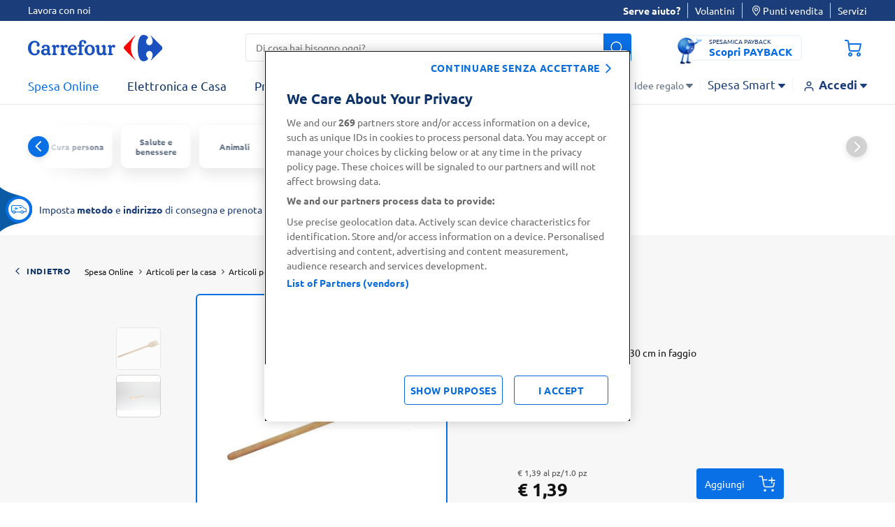

--- FILE ---
content_type: text/html;charset=UTF-8
request_url: https://www.carrefour.it/on/demandware.store/Sites-carrefour-IT-Site/it_IT/CQRecomm-Start
body_size: 7237
content:
  
  <div class="recommendations-carousel">
    
    <h3>Ti potrebbe interessare</h3>
    <div data-component="carouselGComponent" class="glide slot-recommender-carousel"
      data-option-per-view="6" data-option-gap="10"
      data-option-breakpoints="{'1279':{'perView': '4'},'767':{'perView': '2', 'gap': '6'}}">
      <div class="glide__track" data-glide-el="track">
        <ul class="glide__slides">
          

  
    <li class="glide__slide">
      <div class="product-item">
        <!-- CQuotient Activity Tracking (viewReco-cquotient.js) -->
<script type="text/javascript">//<!--
/* <![CDATA[ */
(function(){
try {
	if(window.CQuotient) {
		var cq_params = {};
		cq_params.cookieId = window.CQuotient.getCQCookieId();
		cq_params.userId = window.CQuotient.getCQUserId();
		cq_params.emailId = CQuotient.getCQHashedEmail();
		cq_params.loginId = CQuotient.getCQHashedLogin();
		cq_params.accumulate = true;
		cq_params.products = [{
			id: '8008570641793',
			sku: '',
			type: '',
			alt_id: ''
		}];
		cq_params.recommenderName = 'product-to-product-pdp';
		cq_params.realm = "BDWP";
		cq_params.siteId = "carrefour-IT";
		cq_params.instanceType = "prd";
		cq_params.locale = window.CQuotient.locale;
		cq_params.slotId = 'product-recommendations-pdp';
		cq_params.slotConfigId = 'Einstein';
		cq_params.slotConfigTemplate = 'slots\/recommendation\/reco-products.isml';
		if(window.CQuotient.sendActivity)
			window.CQuotient.sendActivity( CQuotient.clientId, 'viewReco', cq_params );
		else
			window.CQuotient.activities.push( {activityType: 'viewReco', parameters: cq_params} );
	}
} catch(err) {}
})();
/* ]]> */
// -->
</script>
<script type="text/javascript">//<!--
/* <![CDATA[ (viewProduct-active_data.js) */
dw.ac._capture({id: "8008570641793", type: "recommendation"});
/* ]]> */
// -->
</script>
          


  
    <div style="height: 100%;">
      <article
        class="product tile product-item-with-tooltip   "
        data-pid="8008570641793" data-product-json="{&quot;name&quot;:&quot;Natural Bibo Forchette Standard Biodegradabili e compostabili 15 pz&quot;,&quot;id&quot;:&quot;8008570641793&quot;,&quot;price&quot;:&quot;1.35&quot;,&quot;metric19&quot;:&quot;1.35&quot;,&quot;brand&quot;:&quot;Natural Bibo&quot;,&quot;category&quot;:&quot;piatti,_bicchieri_e_tovaglioli&quot;,&quot;dimension52&quot;:&quot;1.0 pz&quot;,&quot;dimension53&quot;:&quot;food&quot;}"
        data-component="productTileComponent"
        data-option-endpoint=""
        data-option-citrus-id="" data-option-vdglist="false"
        data-option-promo-title="Citrus_Sponsored_Product_8008570641793"
        data-option-product-promotion-info="{}"
        data-option-product-price="{&quot;sales&quot;:{&quot;value&quot;:1.35,&quot;currency&quot;:&quot;EUR&quot;,&quot;formatted&quot;:&quot;&euro; 1,35&quot;,&quot;decimalPrice&quot;:&quot;1.35&quot;},&quot;list&quot;:null}"
        data-option-product-breadcrumbs="[{&quot;htmlValue&quot;:&quot;Spesa Online&quot;,&quot;categoryId&quot;:&quot;FOOD&quot;,&quot;url&quot;:&quot;/s/carrefour-IT/spesa-online/&quot;},{&quot;htmlValue&quot;:&quot;Cura casa&quot;,&quot;categoryId&quot;:&quot;cura-della-casa&quot;,&quot;url&quot;:&quot;/s/carrefour-IT/spesa-online/cura-della-casa/&quot;},{&quot;htmlValue&quot;:&quot;Carta casa e monouso&quot;,&quot;categoryId&quot;:&quot;carta-casa-e-monouso&quot;,&quot;url&quot;:&quot;/s/carrefour-IT/spesa-online/cura-della-casa/carta-casa-e-monouso/&quot;},{&quot;htmlValue&quot;:&quot;Piatti, bicchieri e tovaglioli&quot;,&quot;categoryId&quot;:&quot;piatti-bicchieri-e-prodotti-monouso&quot;,&quot;url&quot;:&quot;/s/carrefour-IT/spesa-online/cura-della-casa/carta-casa-e-monouso/piatti-bicchieri-e-prodotti-monouso/&quot;}]"
        data-option-product-discountPercentage="" data-option-iscategory="true">
        
          





































































<div class="product-link">
  
  <div class="offers-label">
    






  </div>
  
  <h3>
    <a href="/p/natural-bibo-forchette-standard-biodegradabili-e-compostabili-15-pz/8008570641793.html">
      <span class="brand">
        Natural Bibo
      </span>
      <span class="tile-description" title="Natural Bibo Forchette Standard Biodegradabili e compostabili 15 pz">
        Natural Bibo Forchette Standard Biodegradabili e compostabili 15 pz
      </span>
    </a>
  </h3>
  
  <div class="image-container">
    <a href="/p/natural-bibo-forchette-standard-biodegradabili-e-compostabili-15-pz/8008570641793.html" aria-label="Visualizza dettagli prodotto  Natural Bibo Forchette Standard Biodegradabili e compostabili 15 pz"
      tabindex="-1">
      <div class="wrapper-image">
        



  
    <img class="tile-image lazyload "
      data-srcset="https://www.carrefour.it/dw/image/v2/BDWP_PRD/on/demandware.static/-/Sites-carrefour-master-catalog-IT/default/dw28b659d2/large/15FORCHETTENATURALBIBO-8008570641793-1.png?sw=260&amp;sh=260&amp;sm=fit&amp;sfrm=png 960w,https://www.carrefour.it/dw/image/v2/BDWP_PRD/on/demandware.static/-/Sites-carrefour-master-catalog-IT/default/dw28b659d2/large/15FORCHETTENATURALBIBO-8008570641793-1.png?sw=260&amp;sh=260&amp;sm=fit&amp;sfrm=png 495w,/on/demandware.static/-/Sites-carrefour-master-catalog-IT/default/dw28b659d2/large/15FORCHETTENATURALBIBO-8008570641793-1.png 1960w"
      data-sizes="(max-width: 1023px) 50vw, (min-width: 1024px) 365px, 730px" data-src="/on/demandware.static/-/Sites-carrefour-master-catalog-IT/default/dw28b659d2/large/15FORCHETTENATURALBIBO-8008570641793-1.png"
      alt="Natural Bibo Forchette Standard Biodegradabili e compostabili 15 pz" title="Natural Bibo Forchette Standard Biodegradabili e compostabili 15 pz"
      data-index="null" width="110"
      height="110" aria-hidden="true" />
  

      </div>
    </a>

  </div>
</div>








    <div class="lifestyles-icon">
      
      
      
    </div>




<div class="tile-body ">

  
  

  
  
      <div class="price">
        
        <div class="wrap-info-discount">
  
  

  
  
    
      
      
    
  



  
  

  

  
</div>



  <span>
    

    
    <span class="sales ">
      <span class="sr-only">
        "Prezzo al pz: &euro; 1,35.
        Peso confezione: 1.0 pz.
        Prezzo totale: &euro; 1,35
      </span>
      
        <span class="unit-price"
          aria-hidden="true">&euro; 1,35
          al
          pz/1.0 pz</span>
      
      
      
      
        <span class="value  "
          content="1.35"
          aria-hidden="true">
      
      
        &euro; 1,35


        
      
    </span>
  </span>
  


      </div>
  


</div>

































































<div class="tile-actions">
  


  <button class="btn-add-to-wishlist disabled secondary clickable tooltip bottom" 
      type="button"
      role="button"
      aria-haspopup="dialog" 
      aria-controls="wishlist-tooltip-8008570641793" 
      aria-expanded="false"
      aria-label="Aggiungi alla lista desideri"
      data-option-label-remove="Rimuovi dalla lista desideri"
      data-option-reload="false" 
      data-component="tooltipComponent"
      data-option-listsurl="/on/demandware.store/Sites-carrefour-IT-Site/it_IT/Wishlist-GetLists?modal=true"
      data-option-endpoint="/on/demandware.store/Sites-carrefour-IT-Site/it_IT/Wishlist-AddPrd"
      data-option-iswishlistpage="null"
      data-option-pid="8008570641793" 
      data-option-listid=""
      data-option-alwaysclickable="true"
      data-option-clickablewhendisabled="true" 
      data-option-preventhide="true" 
      data-option-closeonclick="true">
    
    <i class="icon-heart add-to-wishlist disabled secondary clickable tooltip bottom" aria-hidden="true"></i>
    
    <span class="tooltip-content" 
          id="wishlist-tooltip-8008570641793" 
          role="dialog" 
          aria-modal="true" 
          aria-labelledby="tooltip-heading-8008570641793"
          hidden>
      
      <div id="tooltip-heading-8008570641793" class="tooltip-heading">
        Per poter usare la funzionalità <b>Le mie liste della spesa</b> è necessario effettuare l’Accesso o la Registrazione
      </div>
    
      <a href="/login" 
        tabindex="0" 
        role="button" 
        class="wishlist-tooltip-btn"
        aria-describedby="tooltip-heading-8008570641793"
        data-option-label-remove="Rimuovi dalla lista desideri"
        data-option-reload="false" 
        data-component="wishlistComponent"
        data-option-listsurl="/on/demandware.store/Sites-carrefour-IT-Site/it_IT/Wishlist-GetLists?modal=true"
        data-option-endpoint="/on/demandware.store/Sites-carrefour-IT-Site/it_IT/Wishlist-AddPrd"
        data-option-iswishlistpage="null"
        data-option-pid="8008570641793" 
        data-option-listid="">
        Accedi o registrati
      </a>
    </span>
  </button>

</div>

<div
  class="add-to-cart   null"
  data-component="addToCartComponentShipping" data-option-name="outofstock-8008570641793" data-option-pid="8008570641793"
  data-option-element="#shippingOptionsModal"
  data-option-quantity="-1.0"
  data-option-endpoint-update-quantity="/cart/updatequantity"
  data-option-endpoint-add-to-cart="/cart/add-product"
  data-option-endpoint-promo-bundle="/on/demandware.store/Sites-carrefour-IT-Site/it_IT/Promotions-Promobundle"
  data-option-classname="shipping-options-modal" data-currency-code="EUR"
  data-option-mainpdp="false" data-option-fromwishlist="null"
  data-option-currentlistid="null"
  data-option-ispascol="false" data-option-reload-on-add="false"
  data-option-optionid="null" data-option-optionvalue="null"
  data-option-feedback="false" data-option-show-trial-not-eligible="null"
  data-option-promotioninfo=""
  data-option-show-copromar-modal="0"
  data-option-promobundle="null"
  data-option-card-size="null">

  

  <button class="btn btn-primary js-add-to-cart js-citrus-track btn-add-to-cart">
    <span>Aggiungi</span><i class="icon-shopping-cart-plus"></i>
  </button>
  
  <div class="update-quantity">
    
      <button id="decrease-8008570641793" class="btn btn-primary js-update-quantity js-decrease-quantity" aria-label="riduci" data-option-decrease="true" aria-controls="qty-8008570641793">
        <i class="icon-minus"></i>
      </button>
      <label for="qty-8008570641793" class="visually-hidden js-quantity-sr-alert" role="alert" aria-live="polite"></label>
      <input id="qty-8008570641793" readonly value="1"
        name="itemquantity" class="js-itemquantity" aria-labelledby="qty-8008570641793" aria-hidden="true" tabindex="-1" />
      <button id="increase-8008570641793" class="btn btn-primary js-update-quantity add-btn js-increase-quantity" aria-label="aggiungi" aria-controls="qty-8008570641793">
        <i class="icon-plus"></i>
      </button>
    

  </div>
  <div class="out-of-stock-msg" data-component="togglerComponent" data-option-target="true"
    data-option-name="outofstock-8008570641793" role="alert">
    <i class="icon-close" data-component="togglerComponent" data-option-handler="true"
      data-option-name="outofstock-8008570641793" tabindex="0" aria-label="Chiudi finestra" aria-describedby="close-help" role="button"></i>
    <p>
      Prodotto al momento non disponibile
    </p>
  </div>

  
</div>
        
      </article>
    </div>
  

        
      </div>

    </li>
    

  

  
    <li class="glide__slide">
      <div class="product-item">
        <!-- CQuotient Activity Tracking (viewReco-cquotient.js) -->
<script type="text/javascript">//<!--
/* <![CDATA[ */
(function(){
try {
	if(window.CQuotient) {
		var cq_params = {};
		cq_params.cookieId = window.CQuotient.getCQCookieId();
		cq_params.userId = window.CQuotient.getCQUserId();
		cq_params.emailId = CQuotient.getCQHashedEmail();
		cq_params.loginId = CQuotient.getCQHashedLogin();
		cq_params.accumulate = true;
		cq_params.products = [{
			id: '8001036005740',
			sku: '',
			type: '',
			alt_id: ''
		}];
		cq_params.recommenderName = 'product-to-product-pdp';
		cq_params.realm = "BDWP";
		cq_params.siteId = "carrefour-IT";
		cq_params.instanceType = "prd";
		cq_params.locale = window.CQuotient.locale;
		cq_params.slotId = 'product-recommendations-pdp';
		cq_params.slotConfigId = 'Einstein';
		cq_params.slotConfigTemplate = 'slots\/recommendation\/reco-products.isml';
		if(window.CQuotient.sendActivity)
			window.CQuotient.sendActivity( CQuotient.clientId, 'viewReco', cq_params );
		else
			window.CQuotient.activities.push( {activityType: 'viewReco', parameters: cq_params} );
	}
} catch(err) {}
})();
/* ]]> */
// -->
</script>
<script type="text/javascript">//<!--
/* <![CDATA[ (viewProduct-active_data.js) */
dw.ac._capture({id: "8001036005740", type: "recommendation"});
/* ]]> */
// -->
</script>
          


  
    <div style="height: 100%;">
      <article
        class="product tile product-item-with-tooltip   "
        data-pid="8001036005740" data-product-json="{&quot;name&quot;:&quot;WOOD LIVING Spatola curva 30 cm in faggio&quot;,&quot;id&quot;:&quot;8001036005740&quot;,&quot;price&quot;:&quot;1.39&quot;,&quot;metric19&quot;:&quot;1.39&quot;,&quot;brand&quot;:&quot;WOOD LIVING&quot;,&quot;category&quot;:&quot;utensili_da_cucina_e_accessori&quot;,&quot;dimension52&quot;:&quot;1.0 pz&quot;,&quot;dimension53&quot;:&quot;food&quot;}"
        data-component="productTileComponent"
        data-option-endpoint=""
        data-option-citrus-id="" data-option-vdglist="false"
        data-option-promo-title="Citrus_Sponsored_Product_8001036005740"
        data-option-product-promotion-info="{}"
        data-option-product-price="{&quot;sales&quot;:{&quot;value&quot;:1.39,&quot;currency&quot;:&quot;EUR&quot;,&quot;formatted&quot;:&quot;&euro; 1,39&quot;,&quot;decimalPrice&quot;:&quot;1.39&quot;},&quot;list&quot;:null}"
        data-option-product-breadcrumbs="[{&quot;htmlValue&quot;:&quot;Spesa Online&quot;,&quot;categoryId&quot;:&quot;FOOD&quot;,&quot;url&quot;:&quot;/s/carrefour-IT/spesa-online/&quot;},{&quot;htmlValue&quot;:&quot;Articoli per la casa&quot;,&quot;categoryId&quot;:&quot;articoli-per-la-casa&quot;,&quot;url&quot;:&quot;/s/carrefour-IT/spesa-online/articoli-per-la-casa/&quot;},{&quot;htmlValue&quot;:&quot;Articoli per la cucina&quot;,&quot;categoryId&quot;:&quot;articoli-per-la-cucina&quot;,&quot;url&quot;:&quot;/s/carrefour-IT/spesa-online/articoli-per-la-casa/cucina/&quot;},{&quot;htmlValue&quot;:&quot;Utensili da cucina e accessori&quot;,&quot;categoryId&quot;:&quot;utensili&quot;,&quot;url&quot;:&quot;/s/carrefour-IT/spesa-online/articoli-per-la-casa/cucina/utensili/&quot;}]"
        data-option-product-discountPercentage="" data-option-iscategory="true">
        
          





































































<div class="product-link">
  
  <div class="offers-label">
    






  </div>
  
  <h3>
    <a href="/p/wood-living-spatola-curva-30-cm-in-faggio/8001036005740.html">
      <span class="brand">
        WOOD LIVING
      </span>
      <span class="tile-description" title="WOOD LIVING Spatola curva 30 cm in faggio">
        WOOD LIVING Spatola curva 30 cm in faggio
      </span>
    </a>
  </h3>
  
  <div class="image-container">
    <a href="/p/wood-living-spatola-curva-30-cm-in-faggio/8001036005740.html" aria-label="Visualizza dettagli prodotto  WOOD LIVING Spatola curva 30 cm in faggio"
      tabindex="-1">
      <div class="wrapper-image">
        



  
    <img class="tile-image lazyload "
      data-srcset="https://www.carrefour.it/dw/image/v2/BDWP_PRD/on/demandware.static/-/Sites-carrefour-master-catalog-IT/default/dw67a1a709/large/SPATOLACURVACM30-8001036005740-1.png?sw=260&amp;sh=260&amp;sm=fit&amp;sfrm=jpg 960w,https://www.carrefour.it/dw/image/v2/BDWP_PRD/on/demandware.static/-/Sites-carrefour-master-catalog-IT/default/dw67a1a709/large/SPATOLACURVACM30-8001036005740-1.png?sw=260&amp;sh=260&amp;sm=fit&amp;sfrm=jpg 495w,/on/demandware.static/-/Sites-carrefour-master-catalog-IT/default/dw67a1a709/large/SPATOLACURVACM30-8001036005740-1.jpg 1960w"
      data-sizes="(max-width: 1023px) 50vw, (min-width: 1024px) 365px, 730px" data-src="/on/demandware.static/-/Sites-carrefour-master-catalog-IT/default/dw67a1a709/large/SPATOLACURVACM30-8001036005740-1.jpg"
      alt="WOOD LIVING Spatola curva 30 cm in faggio" title="WOOD LIVING Spatola curva 30 cm in faggio"
      data-index="null" width="110"
      height="110" aria-hidden="true" />
  

      </div>
    </a>

  </div>
</div>








    <div class="lifestyles-icon">
      
      
      
    </div>




<div class="tile-body ">

  
  

  
  
      <div class="price">
        
        <div class="wrap-info-discount">
  
  

  
  
    
      
      
    
  



  
  

  

  
</div>



  <span>
    

    
    <span class="sales ">
      <span class="sr-only">
        "Prezzo al pz: &euro; 1,39.
        Peso confezione: 1.0 pz.
        Prezzo totale: &euro; 1,39
      </span>
      
        <span class="unit-price"
          aria-hidden="true">&euro; 1,39
          al
          pz/1.0 pz</span>
      
      
      
      
        <span class="value  "
          content="1.39"
          aria-hidden="true">
      
      
        &euro; 1,39


        
      
    </span>
  </span>
  


      </div>
  


</div>

































































<div class="tile-actions">
  


  <button class="btn-add-to-wishlist disabled secondary clickable tooltip bottom" 
      type="button"
      role="button"
      aria-haspopup="dialog" 
      aria-controls="wishlist-tooltip-8001036005740" 
      aria-expanded="false"
      aria-label="Aggiungi alla lista desideri"
      data-option-label-remove="Rimuovi dalla lista desideri"
      data-option-reload="false" 
      data-component="tooltipComponent"
      data-option-listsurl="/on/demandware.store/Sites-carrefour-IT-Site/it_IT/Wishlist-GetLists?modal=true"
      data-option-endpoint="/on/demandware.store/Sites-carrefour-IT-Site/it_IT/Wishlist-AddPrd"
      data-option-iswishlistpage="null"
      data-option-pid="8001036005740" 
      data-option-listid=""
      data-option-alwaysclickable="true"
      data-option-clickablewhendisabled="true" 
      data-option-preventhide="true" 
      data-option-closeonclick="true">
    
    <i class="icon-heart add-to-wishlist disabled secondary clickable tooltip bottom" aria-hidden="true"></i>
    
    <span class="tooltip-content" 
          id="wishlist-tooltip-8001036005740" 
          role="dialog" 
          aria-modal="true" 
          aria-labelledby="tooltip-heading-8001036005740"
          hidden>
      
      <div id="tooltip-heading-8001036005740" class="tooltip-heading">
        Per poter usare la funzionalità <b>Le mie liste della spesa</b> è necessario effettuare l’Accesso o la Registrazione
      </div>
    
      <a href="/login" 
        tabindex="0" 
        role="button" 
        class="wishlist-tooltip-btn"
        aria-describedby="tooltip-heading-8001036005740"
        data-option-label-remove="Rimuovi dalla lista desideri"
        data-option-reload="false" 
        data-component="wishlistComponent"
        data-option-listsurl="/on/demandware.store/Sites-carrefour-IT-Site/it_IT/Wishlist-GetLists?modal=true"
        data-option-endpoint="/on/demandware.store/Sites-carrefour-IT-Site/it_IT/Wishlist-AddPrd"
        data-option-iswishlistpage="null"
        data-option-pid="8001036005740" 
        data-option-listid="">
        Accedi o registrati
      </a>
    </span>
  </button>

</div>

<div
  class="add-to-cart   null"
  data-component="addToCartComponentShipping" data-option-name="outofstock-8001036005740" data-option-pid="8001036005740"
  data-option-element="#shippingOptionsModal"
  data-option-quantity="-1.0"
  data-option-endpoint-update-quantity="/cart/updatequantity"
  data-option-endpoint-add-to-cart="/cart/add-product"
  data-option-endpoint-promo-bundle="/on/demandware.store/Sites-carrefour-IT-Site/it_IT/Promotions-Promobundle"
  data-option-classname="shipping-options-modal" data-currency-code="EUR"
  data-option-mainpdp="false" data-option-fromwishlist="null"
  data-option-currentlistid="null"
  data-option-ispascol="false" data-option-reload-on-add="false"
  data-option-optionid="null" data-option-optionvalue="null"
  data-option-feedback="false" data-option-show-trial-not-eligible="null"
  data-option-promotioninfo=""
  data-option-show-copromar-modal="0"
  data-option-promobundle="null"
  data-option-card-size="null">

  

  <button class="btn btn-primary js-add-to-cart js-citrus-track btn-add-to-cart">
    <span>Aggiungi</span><i class="icon-shopping-cart-plus"></i>
  </button>
  
  <div class="update-quantity">
    
      <button id="decrease-8001036005740" class="btn btn-primary js-update-quantity js-decrease-quantity" aria-label="riduci" data-option-decrease="true" aria-controls="qty-8001036005740">
        <i class="icon-minus"></i>
      </button>
      <label for="qty-8001036005740" class="visually-hidden js-quantity-sr-alert" role="alert" aria-live="polite"></label>
      <input id="qty-8001036005740" readonly value="1"
        name="itemquantity" class="js-itemquantity" aria-labelledby="qty-8001036005740" aria-hidden="true" tabindex="-1" />
      <button id="increase-8001036005740" class="btn btn-primary js-update-quantity add-btn js-increase-quantity" aria-label="aggiungi" aria-controls="qty-8001036005740">
        <i class="icon-plus"></i>
      </button>
    

  </div>
  <div class="out-of-stock-msg" data-component="togglerComponent" data-option-target="true"
    data-option-name="outofstock-8001036005740" role="alert">
    <i class="icon-close" data-component="togglerComponent" data-option-handler="true"
      data-option-name="outofstock-8001036005740" tabindex="0" aria-label="Chiudi finestra" aria-describedby="close-help" role="button"></i>
    <p>
      Prodotto al momento non disponibile
    </p>
  </div>

  
</div>
        
      </article>
    </div>
  

        
      </div>

    </li>
    

  

  
    <li class="glide__slide">
      <div class="product-item">
        <!-- CQuotient Activity Tracking (viewReco-cquotient.js) -->
<script type="text/javascript">//<!--
/* <![CDATA[ */
(function(){
try {
	if(window.CQuotient) {
		var cq_params = {};
		cq_params.cookieId = window.CQuotient.getCQCookieId();
		cq_params.userId = window.CQuotient.getCQUserId();
		cq_params.emailId = CQuotient.getCQHashedEmail();
		cq_params.loginId = CQuotient.getCQHashedLogin();
		cq_params.accumulate = true;
		cq_params.products = [{
			id: '8001036004965',
			sku: '',
			type: '',
			alt_id: ''
		}];
		cq_params.recommenderName = 'product-to-product-pdp';
		cq_params.realm = "BDWP";
		cq_params.siteId = "carrefour-IT";
		cq_params.instanceType = "prd";
		cq_params.locale = window.CQuotient.locale;
		cq_params.slotId = 'product-recommendations-pdp';
		cq_params.slotConfigId = 'Einstein';
		cq_params.slotConfigTemplate = 'slots\/recommendation\/reco-products.isml';
		if(window.CQuotient.sendActivity)
			window.CQuotient.sendActivity( CQuotient.clientId, 'viewReco', cq_params );
		else
			window.CQuotient.activities.push( {activityType: 'viewReco', parameters: cq_params} );
	}
} catch(err) {}
})();
/* ]]> */
// -->
</script>
<script type="text/javascript">//<!--
/* <![CDATA[ (viewProduct-active_data.js) */
dw.ac._capture({id: "8001036004965", type: "recommendation"});
/* ]]> */
// -->
</script>
          


  
    <div style="height: 100%;">
      <article
        class="product tile product-item-with-tooltip   "
        data-pid="8001036004965" data-product-json="{&quot;name&quot;:&quot;WOOD LIVING Cucchiaio 35 cm in faggio&quot;,&quot;id&quot;:&quot;8001036004965&quot;,&quot;price&quot;:&quot;1.39&quot;,&quot;metric19&quot;:&quot;1.39&quot;,&quot;brand&quot;:&quot;WOOD LIVING&quot;,&quot;category&quot;:&quot;utensili_da_cucina_e_accessori&quot;,&quot;dimension52&quot;:&quot;1.0 pz&quot;,&quot;dimension53&quot;:&quot;food&quot;}"
        data-component="productTileComponent"
        data-option-endpoint=""
        data-option-citrus-id="" data-option-vdglist="false"
        data-option-promo-title="Citrus_Sponsored_Product_8001036004965"
        data-option-product-promotion-info="{}"
        data-option-product-price="{&quot;sales&quot;:{&quot;value&quot;:1.39,&quot;currency&quot;:&quot;EUR&quot;,&quot;formatted&quot;:&quot;&euro; 1,39&quot;,&quot;decimalPrice&quot;:&quot;1.39&quot;},&quot;list&quot;:null}"
        data-option-product-breadcrumbs="[{&quot;htmlValue&quot;:&quot;Spesa Online&quot;,&quot;categoryId&quot;:&quot;FOOD&quot;,&quot;url&quot;:&quot;/s/carrefour-IT/spesa-online/&quot;},{&quot;htmlValue&quot;:&quot;Articoli per la casa&quot;,&quot;categoryId&quot;:&quot;articoli-per-la-casa&quot;,&quot;url&quot;:&quot;/s/carrefour-IT/spesa-online/articoli-per-la-casa/&quot;},{&quot;htmlValue&quot;:&quot;Articoli per la cucina&quot;,&quot;categoryId&quot;:&quot;articoli-per-la-cucina&quot;,&quot;url&quot;:&quot;/s/carrefour-IT/spesa-online/articoli-per-la-casa/cucina/&quot;},{&quot;htmlValue&quot;:&quot;Utensili da cucina e accessori&quot;,&quot;categoryId&quot;:&quot;utensili&quot;,&quot;url&quot;:&quot;/s/carrefour-IT/spesa-online/articoli-per-la-casa/cucina/utensili/&quot;}]"
        data-option-product-discountPercentage="" data-option-iscategory="true">
        
          





































































<div class="product-link">
  
  <div class="offers-label">
    






  </div>
  
  <h3>
    <a href="/p/wood-living-cucchiaio-35-cm-in-faggio/8001036004965.html">
      <span class="brand">
        WOOD LIVING
      </span>
      <span class="tile-description" title="WOOD LIVING Cucchiaio 35 cm in faggio">
        WOOD LIVING Cucchiaio 35 cm in faggio
      </span>
    </a>
  </h3>
  
  <div class="image-container">
    <a href="/p/wood-living-cucchiaio-35-cm-in-faggio/8001036004965.html" aria-label="Visualizza dettagli prodotto  WOOD LIVING Cucchiaio 35 cm in faggio"
      tabindex="-1">
      <div class="wrapper-image">
        



  
    <img class="tile-image lazyload "
      data-srcset="https://www.carrefour.it/dw/image/v2/BDWP_PRD/on/demandware.static/-/Sites-carrefour-master-catalog-IT/default/dw9837cbf0/large/CUCCHIAIOCM35-8001036004965-1.png?sw=260&amp;sh=260&amp;sm=fit&amp;sfrm=jpg 960w,https://www.carrefour.it/dw/image/v2/BDWP_PRD/on/demandware.static/-/Sites-carrefour-master-catalog-IT/default/dw9837cbf0/large/CUCCHIAIOCM35-8001036004965-1.png?sw=260&amp;sh=260&amp;sm=fit&amp;sfrm=jpg 495w,/on/demandware.static/-/Sites-carrefour-master-catalog-IT/default/dw9837cbf0/large/CUCCHIAIOCM35-8001036004965-1.jpg 1960w"
      data-sizes="(max-width: 1023px) 50vw, (min-width: 1024px) 365px, 730px" data-src="/on/demandware.static/-/Sites-carrefour-master-catalog-IT/default/dw9837cbf0/large/CUCCHIAIOCM35-8001036004965-1.jpg"
      alt="WOOD LIVING Cucchiaio 35 cm in faggio" title="WOOD LIVING Cucchiaio 35 cm in faggio"
      data-index="null" width="110"
      height="110" aria-hidden="true" />
  

      </div>
    </a>

  </div>
</div>








    <div class="lifestyles-icon">
      
      
      
    </div>




<div class="tile-body ">

  
  

  
  
      <div class="price">
        
        <div class="wrap-info-discount">
  
  

  
  
    
      
      
    
  



  
  

  

  
</div>



  <span>
    

    
    <span class="sales ">
      <span class="sr-only">
        "Prezzo al pz: &euro; 1,39.
        Peso confezione: 1.0 pz.
        Prezzo totale: &euro; 1,39
      </span>
      
        <span class="unit-price"
          aria-hidden="true">&euro; 1,39
          al
          pz/1.0 pz</span>
      
      
      
      
        <span class="value  "
          content="1.39"
          aria-hidden="true">
      
      
        &euro; 1,39


        
      
    </span>
  </span>
  


      </div>
  


</div>

































































<div class="tile-actions">
  


  <button class="btn-add-to-wishlist disabled secondary clickable tooltip bottom" 
      type="button"
      role="button"
      aria-haspopup="dialog" 
      aria-controls="wishlist-tooltip-8001036004965" 
      aria-expanded="false"
      aria-label="Aggiungi alla lista desideri"
      data-option-label-remove="Rimuovi dalla lista desideri"
      data-option-reload="false" 
      data-component="tooltipComponent"
      data-option-listsurl="/on/demandware.store/Sites-carrefour-IT-Site/it_IT/Wishlist-GetLists?modal=true"
      data-option-endpoint="/on/demandware.store/Sites-carrefour-IT-Site/it_IT/Wishlist-AddPrd"
      data-option-iswishlistpage="null"
      data-option-pid="8001036004965" 
      data-option-listid=""
      data-option-alwaysclickable="true"
      data-option-clickablewhendisabled="true" 
      data-option-preventhide="true" 
      data-option-closeonclick="true">
    
    <i class="icon-heart add-to-wishlist disabled secondary clickable tooltip bottom" aria-hidden="true"></i>
    
    <span class="tooltip-content" 
          id="wishlist-tooltip-8001036004965" 
          role="dialog" 
          aria-modal="true" 
          aria-labelledby="tooltip-heading-8001036004965"
          hidden>
      
      <div id="tooltip-heading-8001036004965" class="tooltip-heading">
        Per poter usare la funzionalità <b>Le mie liste della spesa</b> è necessario effettuare l’Accesso o la Registrazione
      </div>
    
      <a href="/login" 
        tabindex="0" 
        role="button" 
        class="wishlist-tooltip-btn"
        aria-describedby="tooltip-heading-8001036004965"
        data-option-label-remove="Rimuovi dalla lista desideri"
        data-option-reload="false" 
        data-component="wishlistComponent"
        data-option-listsurl="/on/demandware.store/Sites-carrefour-IT-Site/it_IT/Wishlist-GetLists?modal=true"
        data-option-endpoint="/on/demandware.store/Sites-carrefour-IT-Site/it_IT/Wishlist-AddPrd"
        data-option-iswishlistpage="null"
        data-option-pid="8001036004965" 
        data-option-listid="">
        Accedi o registrati
      </a>
    </span>
  </button>

</div>

<div
  class="add-to-cart   null"
  data-component="addToCartComponentShipping" data-option-name="outofstock-8001036004965" data-option-pid="8001036004965"
  data-option-element="#shippingOptionsModal"
  data-option-quantity="-1.0"
  data-option-endpoint-update-quantity="/cart/updatequantity"
  data-option-endpoint-add-to-cart="/cart/add-product"
  data-option-endpoint-promo-bundle="/on/demandware.store/Sites-carrefour-IT-Site/it_IT/Promotions-Promobundle"
  data-option-classname="shipping-options-modal" data-currency-code="EUR"
  data-option-mainpdp="false" data-option-fromwishlist="null"
  data-option-currentlistid="null"
  data-option-ispascol="false" data-option-reload-on-add="false"
  data-option-optionid="null" data-option-optionvalue="null"
  data-option-feedback="false" data-option-show-trial-not-eligible="null"
  data-option-promotioninfo=""
  data-option-show-copromar-modal="0"
  data-option-promobundle="null"
  data-option-card-size="null">

  

  <button class="btn btn-primary js-add-to-cart js-citrus-track btn-add-to-cart">
    <span>Aggiungi</span><i class="icon-shopping-cart-plus"></i>
  </button>
  
  <div class="update-quantity">
    
      <button id="decrease-8001036004965" class="btn btn-primary js-update-quantity js-decrease-quantity" aria-label="riduci" data-option-decrease="true" aria-controls="qty-8001036004965">
        <i class="icon-minus"></i>
      </button>
      <label for="qty-8001036004965" class="visually-hidden js-quantity-sr-alert" role="alert" aria-live="polite"></label>
      <input id="qty-8001036004965" readonly value="1"
        name="itemquantity" class="js-itemquantity" aria-labelledby="qty-8001036004965" aria-hidden="true" tabindex="-1" />
      <button id="increase-8001036004965" class="btn btn-primary js-update-quantity add-btn js-increase-quantity" aria-label="aggiungi" aria-controls="qty-8001036004965">
        <i class="icon-plus"></i>
      </button>
    

  </div>
  <div class="out-of-stock-msg" data-component="togglerComponent" data-option-target="true"
    data-option-name="outofstock-8001036004965" role="alert">
    <i class="icon-close" data-component="togglerComponent" data-option-handler="true"
      data-option-name="outofstock-8001036004965" tabindex="0" aria-label="Chiudi finestra" aria-describedby="close-help" role="button"></i>
    <p>
      Prodotto al momento non disponibile
    </p>
  </div>

  
</div>
        
      </article>
    </div>
  

        
      </div>

    </li>
    

  

  
    <li class="glide__slide">
      <div class="product-item">
        <!-- CQuotient Activity Tracking (viewReco-cquotient.js) -->
<script type="text/javascript">//<!--
/* <![CDATA[ */
(function(){
try {
	if(window.CQuotient) {
		var cq_params = {};
		cq_params.cookieId = window.CQuotient.getCQCookieId();
		cq_params.userId = window.CQuotient.getCQUserId();
		cq_params.emailId = CQuotient.getCQHashedEmail();
		cq_params.loginId = CQuotient.getCQHashedLogin();
		cq_params.accumulate = true;
		cq_params.products = [{
			id: '8001036001230',
			sku: '',
			type: '',
			alt_id: ''
		}];
		cq_params.recommenderName = 'product-to-product-pdp';
		cq_params.realm = "BDWP";
		cq_params.siteId = "carrefour-IT";
		cq_params.instanceType = "prd";
		cq_params.locale = window.CQuotient.locale;
		cq_params.slotId = 'product-recommendations-pdp';
		cq_params.slotConfigId = 'Einstein';
		cq_params.slotConfigTemplate = 'slots\/recommendation\/reco-products.isml';
		if(window.CQuotient.sendActivity)
			window.CQuotient.sendActivity( CQuotient.clientId, 'viewReco', cq_params );
		else
			window.CQuotient.activities.push( {activityType: 'viewReco', parameters: cq_params} );
	}
} catch(err) {}
})();
/* ]]> */
// -->
</script>
<script type="text/javascript">//<!--
/* <![CDATA[ (viewProduct-active_data.js) */
dw.ac._capture({id: "8001036001230", type: "recommendation"});
/* ]]> */
// -->
</script>
          


  
    <div style="height: 100%;">
      <article
        class="product tile product-item-with-tooltip   "
        data-pid="8001036001230" data-product-json="{&quot;name&quot;:&quot;WOOD LIVING 1185 tagliere da cucina Rettangolare Faggio&quot;,&quot;id&quot;:&quot;8001036001230&quot;,&quot;price&quot;:&quot;6.89&quot;,&quot;metric19&quot;:&quot;6.89&quot;,&quot;brand&quot;:&quot;WOOD LIVING&quot;,&quot;category&quot;:&quot;utensili_da_cucina_e_accessori&quot;,&quot;dimension52&quot;:&quot;1.0 pz&quot;,&quot;dimension53&quot;:&quot;food&quot;}"
        data-component="productTileComponent"
        data-option-endpoint=""
        data-option-citrus-id="" data-option-vdglist="false"
        data-option-promo-title="Citrus_Sponsored_Product_8001036001230"
        data-option-product-promotion-info="{}"
        data-option-product-price="{&quot;sales&quot;:{&quot;value&quot;:6.89,&quot;currency&quot;:&quot;EUR&quot;,&quot;formatted&quot;:&quot;&euro; 6,89&quot;,&quot;decimalPrice&quot;:&quot;6.89&quot;},&quot;list&quot;:null}"
        data-option-product-breadcrumbs="[{&quot;htmlValue&quot;:&quot;Spesa Online&quot;,&quot;categoryId&quot;:&quot;FOOD&quot;,&quot;url&quot;:&quot;/s/carrefour-IT/spesa-online/&quot;},{&quot;htmlValue&quot;:&quot;Articoli per la casa&quot;,&quot;categoryId&quot;:&quot;articoli-per-la-casa&quot;,&quot;url&quot;:&quot;/s/carrefour-IT/spesa-online/articoli-per-la-casa/&quot;},{&quot;htmlValue&quot;:&quot;Articoli per la cucina&quot;,&quot;categoryId&quot;:&quot;articoli-per-la-cucina&quot;,&quot;url&quot;:&quot;/s/carrefour-IT/spesa-online/articoli-per-la-casa/cucina/&quot;},{&quot;htmlValue&quot;:&quot;Utensili da cucina e accessori&quot;,&quot;categoryId&quot;:&quot;utensili&quot;,&quot;url&quot;:&quot;/s/carrefour-IT/spesa-online/articoli-per-la-casa/cucina/utensili/&quot;}]"
        data-option-product-discountPercentage="" data-option-iscategory="true">
        
          





































































<div class="product-link">
  
  <div class="offers-label">
    






  </div>
  
  <h3>
    <a href="/p/wood-living-1185-tagliere-da-cucina-rettangolare-faggio/8001036001230.html">
      <span class="brand">
        WOOD LIVING
      </span>
      <span class="tile-description" title="WOOD LIVING 1185 tagliere da cucina Rettangolare Faggio">
        WOOD LIVING 1185 tagliere da cucina Rettangolare Faggio
      </span>
    </a>
  </h3>
  
  <div class="image-container">
    <a href="/p/wood-living-1185-tagliere-da-cucina-rettangolare-faggio/8001036001230.html" aria-label="Visualizza dettagli prodotto  WOOD LIVING 1185 tagliere da cucina Rettangolare Faggio"
      tabindex="-1">
      <div class="wrapper-image">
        



  
    <img class="tile-image lazyload "
      data-srcset="https://www.carrefour.it/dw/image/v2/BDWP_PRD/on/demandware.static/-/Sites-carrefour-master-catalog-IT/default/dw9f7ccb63/large/TAGLRUSTICOPICC280X150X15-8001036001230-1.png?sw=260&amp;sh=260&amp;sm=fit&amp;sfrm=png 960w,https://www.carrefour.it/dw/image/v2/BDWP_PRD/on/demandware.static/-/Sites-carrefour-master-catalog-IT/default/dw9f7ccb63/large/TAGLRUSTICOPICC280X150X15-8001036001230-1.png?sw=260&amp;sh=260&amp;sm=fit&amp;sfrm=png 495w,/on/demandware.static/-/Sites-carrefour-master-catalog-IT/default/dw9f7ccb63/large/TAGLRUSTICOPICC280X150X15-8001036001230-1.png 1960w"
      data-sizes="(max-width: 1023px) 50vw, (min-width: 1024px) 365px, 730px" data-src="/on/demandware.static/-/Sites-carrefour-master-catalog-IT/default/dw9f7ccb63/large/TAGLRUSTICOPICC280X150X15-8001036001230-1.png"
      alt="WOOD LIVING 1185 tagliere da cucina Rettangolare Faggio" title="WOOD LIVING 1185 tagliere da cucina Rettangolare Faggio"
      data-index="null" width="110"
      height="110" aria-hidden="true" />
  

      </div>
    </a>

  </div>
</div>








    <div class="lifestyles-icon">
      
      
      
    </div>




<div class="tile-body ">

  
  

  
  
      <div class="price">
        
        <div class="wrap-info-discount">
  
  

  
  
    
      
      
    
  



  
  

  

  
</div>



  <span>
    

    
    <span class="sales ">
      <span class="sr-only">
        "Prezzo al pz: &euro; 6,89.
        Peso confezione: 1.0 pz.
        Prezzo totale: &euro; 6,89
      </span>
      
        <span class="unit-price"
          aria-hidden="true">&euro; 6,89
          al
          pz/1.0 pz</span>
      
      
      
      
        <span class="value  "
          content="6.89"
          aria-hidden="true">
      
      
        &euro; 6,89


        
      
    </span>
  </span>
  


      </div>
  


</div>

































































<div class="tile-actions">
  


  <button class="btn-add-to-wishlist disabled secondary clickable tooltip bottom" 
      type="button"
      role="button"
      aria-haspopup="dialog" 
      aria-controls="wishlist-tooltip-8001036001230" 
      aria-expanded="false"
      aria-label="Aggiungi alla lista desideri"
      data-option-label-remove="Rimuovi dalla lista desideri"
      data-option-reload="false" 
      data-component="tooltipComponent"
      data-option-listsurl="/on/demandware.store/Sites-carrefour-IT-Site/it_IT/Wishlist-GetLists?modal=true"
      data-option-endpoint="/on/demandware.store/Sites-carrefour-IT-Site/it_IT/Wishlist-AddPrd"
      data-option-iswishlistpage="null"
      data-option-pid="8001036001230" 
      data-option-listid=""
      data-option-alwaysclickable="true"
      data-option-clickablewhendisabled="true" 
      data-option-preventhide="true" 
      data-option-closeonclick="true">
    
    <i class="icon-heart add-to-wishlist disabled secondary clickable tooltip bottom" aria-hidden="true"></i>
    
    <span class="tooltip-content" 
          id="wishlist-tooltip-8001036001230" 
          role="dialog" 
          aria-modal="true" 
          aria-labelledby="tooltip-heading-8001036001230"
          hidden>
      
      <div id="tooltip-heading-8001036001230" class="tooltip-heading">
        Per poter usare la funzionalità <b>Le mie liste della spesa</b> è necessario effettuare l’Accesso o la Registrazione
      </div>
    
      <a href="/login" 
        tabindex="0" 
        role="button" 
        class="wishlist-tooltip-btn"
        aria-describedby="tooltip-heading-8001036001230"
        data-option-label-remove="Rimuovi dalla lista desideri"
        data-option-reload="false" 
        data-component="wishlistComponent"
        data-option-listsurl="/on/demandware.store/Sites-carrefour-IT-Site/it_IT/Wishlist-GetLists?modal=true"
        data-option-endpoint="/on/demandware.store/Sites-carrefour-IT-Site/it_IT/Wishlist-AddPrd"
        data-option-iswishlistpage="null"
        data-option-pid="8001036001230" 
        data-option-listid="">
        Accedi o registrati
      </a>
    </span>
  </button>

</div>

<div
  class="add-to-cart   null"
  data-component="addToCartComponentShipping" data-option-name="outofstock-8001036001230" data-option-pid="8001036001230"
  data-option-element="#shippingOptionsModal"
  data-option-quantity="-1.0"
  data-option-endpoint-update-quantity="/cart/updatequantity"
  data-option-endpoint-add-to-cart="/cart/add-product"
  data-option-endpoint-promo-bundle="/on/demandware.store/Sites-carrefour-IT-Site/it_IT/Promotions-Promobundle"
  data-option-classname="shipping-options-modal" data-currency-code="EUR"
  data-option-mainpdp="false" data-option-fromwishlist="null"
  data-option-currentlistid="null"
  data-option-ispascol="false" data-option-reload-on-add="false"
  data-option-optionid="null" data-option-optionvalue="null"
  data-option-feedback="false" data-option-show-trial-not-eligible="null"
  data-option-promotioninfo=""
  data-option-show-copromar-modal="0"
  data-option-promobundle="null"
  data-option-card-size="null">

  

  <button class="btn btn-primary js-add-to-cart js-citrus-track btn-add-to-cart">
    <span>Aggiungi</span><i class="icon-shopping-cart-plus"></i>
  </button>
  
  <div class="update-quantity">
    
      <button id="decrease-8001036001230" class="btn btn-primary js-update-quantity js-decrease-quantity" aria-label="riduci" data-option-decrease="true" aria-controls="qty-8001036001230">
        <i class="icon-minus"></i>
      </button>
      <label for="qty-8001036001230" class="visually-hidden js-quantity-sr-alert" role="alert" aria-live="polite"></label>
      <input id="qty-8001036001230" readonly value="1"
        name="itemquantity" class="js-itemquantity" aria-labelledby="qty-8001036001230" aria-hidden="true" tabindex="-1" />
      <button id="increase-8001036001230" class="btn btn-primary js-update-quantity add-btn js-increase-quantity" aria-label="aggiungi" aria-controls="qty-8001036001230">
        <i class="icon-plus"></i>
      </button>
    

  </div>
  <div class="out-of-stock-msg" data-component="togglerComponent" data-option-target="true"
    data-option-name="outofstock-8001036001230" role="alert">
    <i class="icon-close" data-component="togglerComponent" data-option-handler="true"
      data-option-name="outofstock-8001036001230" tabindex="0" aria-label="Chiudi finestra" aria-describedby="close-help" role="button"></i>
    <p>
      Prodotto al momento non disponibile
    </p>
  </div>

  
</div>
        
      </article>
    </div>
  

        
      </div>

    </li>
    

  

  

  

  
    <li class="glide__slide">
      <div class="product-item">
        <!-- CQuotient Activity Tracking (viewReco-cquotient.js) -->
<script type="text/javascript">//<!--
/* <![CDATA[ */
(function(){
try {
	if(window.CQuotient) {
		var cq_params = {};
		cq_params.cookieId = window.CQuotient.getCQCookieId();
		cq_params.userId = window.CQuotient.getCQUserId();
		cq_params.emailId = CQuotient.getCQHashedEmail();
		cq_params.loginId = CQuotient.getCQHashedLogin();
		cq_params.accumulate = true;
		cq_params.products = [{
			id: '8008220042772',
			sku: '',
			type: '',
			alt_id: ''
		}];
		cq_params.recommenderName = 'product-to-product-pdp';
		cq_params.realm = "BDWP";
		cq_params.siteId = "carrefour-IT";
		cq_params.instanceType = "prd";
		cq_params.locale = window.CQuotient.locale;
		cq_params.slotId = 'product-recommendations-pdp';
		cq_params.slotConfigId = 'Einstein';
		cq_params.slotConfigTemplate = 'slots\/recommendation\/reco-products.isml';
		if(window.CQuotient.sendActivity)
			window.CQuotient.sendActivity( CQuotient.clientId, 'viewReco', cq_params );
		else
			window.CQuotient.activities.push( {activityType: 'viewReco', parameters: cq_params} );
	}
} catch(err) {}
})();
/* ]]> */
// -->
</script>
<script type="text/javascript">//<!--
/* <![CDATA[ (viewProduct-active_data.js) */
dw.ac._capture({id: "8008220042772", type: "recommendation"});
/* ]]> */
// -->
</script>
          


  
    <div style="height: 100%;">
      <article
        class="product tile product-item-with-tooltip   "
        data-pid="8008220042772" data-product-json="{&quot;name&quot;:&quot;Kaimano Coltello speciale bistecca cm 11.5 Marrone 6 pz&quot;,&quot;id&quot;:&quot;8008220042772&quot;,&quot;price&quot;:&quot;13.90&quot;,&quot;metric19&quot;:&quot;13.90&quot;,&quot;brand&quot;:&quot;Kaimano&quot;,&quot;category&quot;:&quot;utensili_da_cucina_e_accessori&quot;,&quot;dimension52&quot;:&quot;1.0 pz&quot;,&quot;dimension53&quot;:&quot;food&quot;}"
        data-component="productTileComponent"
        data-option-endpoint=""
        data-option-citrus-id="" data-option-vdglist="false"
        data-option-promo-title="Citrus_Sponsored_Product_8008220042772"
        data-option-product-promotion-info="{}"
        data-option-product-price="{&quot;sales&quot;:{&quot;value&quot;:13.9,&quot;currency&quot;:&quot;EUR&quot;,&quot;formatted&quot;:&quot;&euro; 13,90&quot;,&quot;decimalPrice&quot;:&quot;13.90&quot;},&quot;list&quot;:null}"
        data-option-product-breadcrumbs="[{&quot;htmlValue&quot;:&quot;Spesa Online&quot;,&quot;categoryId&quot;:&quot;FOOD&quot;,&quot;url&quot;:&quot;/s/carrefour-IT/spesa-online/&quot;},{&quot;htmlValue&quot;:&quot;Articoli per la casa&quot;,&quot;categoryId&quot;:&quot;articoli-per-la-casa&quot;,&quot;url&quot;:&quot;/s/carrefour-IT/spesa-online/articoli-per-la-casa/&quot;},{&quot;htmlValue&quot;:&quot;Articoli per la cucina&quot;,&quot;categoryId&quot;:&quot;articoli-per-la-cucina&quot;,&quot;url&quot;:&quot;/s/carrefour-IT/spesa-online/articoli-per-la-casa/cucina/&quot;},{&quot;htmlValue&quot;:&quot;Utensili da cucina e accessori&quot;,&quot;categoryId&quot;:&quot;utensili&quot;,&quot;url&quot;:&quot;/s/carrefour-IT/spesa-online/articoli-per-la-casa/cucina/utensili/&quot;}]"
        data-option-product-discountPercentage="" data-option-iscategory="true">
        
          





































































<div class="product-link">
  
  <div class="offers-label">
    






  </div>
  
  <h3>
    <a href="/p/kaimano-coltello-speciale-bistecca-cm-11.5-marrone-6-pz/8008220042772.html">
      <span class="brand">
        Kaimano
      </span>
      <span class="tile-description" title="Kaimano Coltello speciale bistecca cm 11.5 Marrone 6 pz">
        Kaimano Coltello speciale bistecca cm 11.5 Marrone 6 pz
      </span>
    </a>
  </h3>
  
  <div class="image-container">
    <a href="/p/kaimano-coltello-speciale-bistecca-cm-11.5-marrone-6-pz/8008220042772.html" aria-label="Visualizza dettagli prodotto  Kaimano Coltello speciale bistecca cm 11.5 Marrone 6 pz"
      tabindex="-1">
      <div class="wrapper-image">
        



  
    <img class="tile-image lazyload "
      data-srcset="https://www.carrefour.it/dw/image/v2/BDWP_PRD/on/demandware.static/-/Sites-carrefour-master-catalog-IT/default/dw9afcc805/large/6COLTELLIDINAMIKBISTECCAMR-8008220042772-1.png?sw=260&amp;sh=260&amp;sm=fit&amp;sfrm=jpg 960w,https://www.carrefour.it/dw/image/v2/BDWP_PRD/on/demandware.static/-/Sites-carrefour-master-catalog-IT/default/dw9afcc805/large/6COLTELLIDINAMIKBISTECCAMR-8008220042772-1.png?sw=260&amp;sh=260&amp;sm=fit&amp;sfrm=jpg 495w,/on/demandware.static/-/Sites-carrefour-master-catalog-IT/default/dw9afcc805/large/6COLTELLIDINAMIKBISTECCAMR-8008220042772-1.jpg 1960w"
      data-sizes="(max-width: 1023px) 50vw, (min-width: 1024px) 365px, 730px" data-src="/on/demandware.static/-/Sites-carrefour-master-catalog-IT/default/dw9afcc805/large/6COLTELLIDINAMIKBISTECCAMR-8008220042772-1.jpg"
      alt="Kaimano Coltello speciale bistecca cm 11.5 Marrone 6 pz" title="Kaimano Coltello speciale bistecca cm 11.5 Marrone 6 pz"
      data-index="null" width="110"
      height="110" aria-hidden="true" />
  

      </div>
    </a>

  </div>
</div>








    <div class="lifestyles-icon">
      
      
      
    </div>




<div class="tile-body ">

  
  

  
  
      <div class="price">
        
        <div class="wrap-info-discount">
  
  

  
  
    
      
      
    
  



  
  

  

  
</div>



  <span>
    

    
    <span class="sales ">
      <span class="sr-only">
        "Prezzo al pz: &euro; 13,90.
        Peso confezione: 1.0 pz.
        Prezzo totale: &euro; 13,90
      </span>
      
        <span class="unit-price"
          aria-hidden="true">&euro; 13,90
          al
          pz/1.0 pz</span>
      
      
      
      
        <span class="value  "
          content="13.90"
          aria-hidden="true">
      
      
        &euro; 13,90


        
      
    </span>
  </span>
  


      </div>
  


</div>

































































<div class="tile-actions">
  


  <button class="btn-add-to-wishlist disabled secondary clickable tooltip bottom" 
      type="button"
      role="button"
      aria-haspopup="dialog" 
      aria-controls="wishlist-tooltip-8008220042772" 
      aria-expanded="false"
      aria-label="Aggiungi alla lista desideri"
      data-option-label-remove="Rimuovi dalla lista desideri"
      data-option-reload="false" 
      data-component="tooltipComponent"
      data-option-listsurl="/on/demandware.store/Sites-carrefour-IT-Site/it_IT/Wishlist-GetLists?modal=true"
      data-option-endpoint="/on/demandware.store/Sites-carrefour-IT-Site/it_IT/Wishlist-AddPrd"
      data-option-iswishlistpage="null"
      data-option-pid="8008220042772" 
      data-option-listid=""
      data-option-alwaysclickable="true"
      data-option-clickablewhendisabled="true" 
      data-option-preventhide="true" 
      data-option-closeonclick="true">
    
    <i class="icon-heart add-to-wishlist disabled secondary clickable tooltip bottom" aria-hidden="true"></i>
    
    <span class="tooltip-content" 
          id="wishlist-tooltip-8008220042772" 
          role="dialog" 
          aria-modal="true" 
          aria-labelledby="tooltip-heading-8008220042772"
          hidden>
      
      <div id="tooltip-heading-8008220042772" class="tooltip-heading">
        Per poter usare la funzionalità <b>Le mie liste della spesa</b> è necessario effettuare l’Accesso o la Registrazione
      </div>
    
      <a href="/login" 
        tabindex="0" 
        role="button" 
        class="wishlist-tooltip-btn"
        aria-describedby="tooltip-heading-8008220042772"
        data-option-label-remove="Rimuovi dalla lista desideri"
        data-option-reload="false" 
        data-component="wishlistComponent"
        data-option-listsurl="/on/demandware.store/Sites-carrefour-IT-Site/it_IT/Wishlist-GetLists?modal=true"
        data-option-endpoint="/on/demandware.store/Sites-carrefour-IT-Site/it_IT/Wishlist-AddPrd"
        data-option-iswishlistpage="null"
        data-option-pid="8008220042772" 
        data-option-listid="">
        Accedi o registrati
      </a>
    </span>
  </button>

</div>

<div
  class="add-to-cart   null"
  data-component="addToCartComponentShipping" data-option-name="outofstock-8008220042772" data-option-pid="8008220042772"
  data-option-element="#shippingOptionsModal"
  data-option-quantity="-1.0"
  data-option-endpoint-update-quantity="/cart/updatequantity"
  data-option-endpoint-add-to-cart="/cart/add-product"
  data-option-endpoint-promo-bundle="/on/demandware.store/Sites-carrefour-IT-Site/it_IT/Promotions-Promobundle"
  data-option-classname="shipping-options-modal" data-currency-code="EUR"
  data-option-mainpdp="false" data-option-fromwishlist="null"
  data-option-currentlistid="null"
  data-option-ispascol="false" data-option-reload-on-add="false"
  data-option-optionid="null" data-option-optionvalue="null"
  data-option-feedback="false" data-option-show-trial-not-eligible="null"
  data-option-promotioninfo=""
  data-option-show-copromar-modal="0"
  data-option-promobundle="null"
  data-option-card-size="null">

  

  <button class="btn btn-primary js-add-to-cart js-citrus-track btn-add-to-cart">
    <span>Aggiungi</span><i class="icon-shopping-cart-plus"></i>
  </button>
  
  <div class="update-quantity">
    
      <button id="decrease-8008220042772" class="btn btn-primary js-update-quantity js-decrease-quantity" aria-label="riduci" data-option-decrease="true" aria-controls="qty-8008220042772">
        <i class="icon-minus"></i>
      </button>
      <label for="qty-8008220042772" class="visually-hidden js-quantity-sr-alert" role="alert" aria-live="polite"></label>
      <input id="qty-8008220042772" readonly value="1"
        name="itemquantity" class="js-itemquantity" aria-labelledby="qty-8008220042772" aria-hidden="true" tabindex="-1" />
      <button id="increase-8008220042772" class="btn btn-primary js-update-quantity add-btn js-increase-quantity" aria-label="aggiungi" aria-controls="qty-8008220042772">
        <i class="icon-plus"></i>
      </button>
    

  </div>
  <div class="out-of-stock-msg" data-component="togglerComponent" data-option-target="true"
    data-option-name="outofstock-8008220042772" role="alert">
    <i class="icon-close" data-component="togglerComponent" data-option-handler="true"
      data-option-name="outofstock-8008220042772" tabindex="0" aria-label="Chiudi finestra" aria-describedby="close-help" role="button"></i>
    <p>
      Prodotto al momento non disponibile
    </p>
  </div>

  
</div>
        
      </article>
    </div>
  

        
      </div>

    </li>
    

  

  

  
    <li class="glide__slide">
      <div class="product-item">
        <!-- CQuotient Activity Tracking (viewReco-cquotient.js) -->
<script type="text/javascript">//<!--
/* <![CDATA[ */
(function(){
try {
	if(window.CQuotient) {
		var cq_params = {};
		cq_params.cookieId = window.CQuotient.getCQCookieId();
		cq_params.userId = window.CQuotient.getCQUserId();
		cq_params.emailId = CQuotient.getCQHashedEmail();
		cq_params.loginId = CQuotient.getCQHashedLogin();
		cq_params.accumulate = true;
		cq_params.products = [{
			id: '8002522517082',
			sku: '',
			type: '',
			alt_id: ''
		}];
		cq_params.recommenderName = 'product-to-product-pdp';
		cq_params.realm = "BDWP";
		cq_params.siteId = "carrefour-IT";
		cq_params.instanceType = "prd";
		cq_params.locale = window.CQuotient.locale;
		cq_params.slotId = 'product-recommendations-pdp';
		cq_params.slotConfigId = 'Einstein';
		cq_params.slotConfigTemplate = 'slots\/recommendation\/reco-products.isml';
		if(window.CQuotient.sendActivity)
			window.CQuotient.sendActivity( CQuotient.clientId, 'viewReco', cq_params );
		else
			window.CQuotient.activities.push( {activityType: 'viewReco', parameters: cq_params} );
	}
} catch(err) {}
})();
/* ]]> */
// -->
</script>
<script type="text/javascript">//<!--
/* <![CDATA[ (viewProduct-active_data.js) */
dw.ac._capture({id: "8002522517082", type: "recommendation"});
/* ]]> */
// -->
</script>
          


  
    <div style="height: 100%;">
      <article
        class="product tile product-item-with-tooltip   "
        data-pid="8002522517082" data-product-json="{&quot;name&quot;:&quot;Metaltex Schiacciapatate inox&quot;,&quot;id&quot;:&quot;8002522517082&quot;,&quot;price&quot;:&quot;16.90&quot;,&quot;metric19&quot;:&quot;16.90&quot;,&quot;brand&quot;:&quot;Metaltex&quot;,&quot;category&quot;:&quot;utensili_da_cucina_e_accessori&quot;,&quot;dimension52&quot;:&quot;1.0 pz&quot;,&quot;dimension53&quot;:&quot;food&quot;}"
        data-component="productTileComponent"
        data-option-endpoint=""
        data-option-citrus-id="" data-option-vdglist="false"
        data-option-promo-title="Citrus_Sponsored_Product_8002522517082"
        data-option-product-promotion-info="{}"
        data-option-product-price="{&quot;sales&quot;:{&quot;value&quot;:16.9,&quot;currency&quot;:&quot;EUR&quot;,&quot;formatted&quot;:&quot;&euro; 16,90&quot;,&quot;decimalPrice&quot;:&quot;16.90&quot;},&quot;list&quot;:null}"
        data-option-product-breadcrumbs="[{&quot;htmlValue&quot;:&quot;Spesa Online&quot;,&quot;categoryId&quot;:&quot;FOOD&quot;,&quot;url&quot;:&quot;/s/carrefour-IT/spesa-online/&quot;},{&quot;htmlValue&quot;:&quot;Articoli per la casa&quot;,&quot;categoryId&quot;:&quot;articoli-per-la-casa&quot;,&quot;url&quot;:&quot;/s/carrefour-IT/spesa-online/articoli-per-la-casa/&quot;},{&quot;htmlValue&quot;:&quot;Articoli per la cucina&quot;,&quot;categoryId&quot;:&quot;articoli-per-la-cucina&quot;,&quot;url&quot;:&quot;/s/carrefour-IT/spesa-online/articoli-per-la-casa/cucina/&quot;},{&quot;htmlValue&quot;:&quot;Utensili da cucina e accessori&quot;,&quot;categoryId&quot;:&quot;utensili&quot;,&quot;url&quot;:&quot;/s/carrefour-IT/spesa-online/articoli-per-la-casa/cucina/utensili/&quot;}]"
        data-option-product-discountPercentage="" data-option-iscategory="true">
        
          





































































<div class="product-link">
  
  <div class="offers-label">
    






  </div>
  
  <h3>
    <a href="/p/metaltex-schiacciapatate-inox/8002522517082.html">
      <span class="brand">
        Metaltex
      </span>
      <span class="tile-description" title="Metaltex Schiacciapatate inox">
        Metaltex Schiacciapatate inox
      </span>
    </a>
  </h3>
  
  <div class="image-container">
    <a href="/p/metaltex-schiacciapatate-inox/8002522517082.html" aria-label="Visualizza dettagli prodotto  Metaltex Schiacciapatate inox"
      tabindex="-1">
      <div class="wrapper-image">
        



  
    <img class="tile-image lazyload "
      data-srcset="https://www.carrefour.it/dw/image/v2/BDWP_PRD/on/demandware.static/-/Sites-carrefour-master-catalog-IT/default/dw13d9c477/large/SCHIACCIAPATATEINOX-8002522517082-1.png?sw=260&amp;sh=260&amp;sm=fit&amp;sfrm=png 960w,https://www.carrefour.it/dw/image/v2/BDWP_PRD/on/demandware.static/-/Sites-carrefour-master-catalog-IT/default/dw13d9c477/large/SCHIACCIAPATATEINOX-8002522517082-1.png?sw=260&amp;sh=260&amp;sm=fit&amp;sfrm=png 495w,/on/demandware.static/-/Sites-carrefour-master-catalog-IT/default/dw13d9c477/large/SCHIACCIAPATATEINOX-8002522517082-1.png 1960w"
      data-sizes="(max-width: 1023px) 50vw, (min-width: 1024px) 365px, 730px" data-src="/on/demandware.static/-/Sites-carrefour-master-catalog-IT/default/dw13d9c477/large/SCHIACCIAPATATEINOX-8002522517082-1.png"
      alt="Metaltex Schiacciapatate inox" title="Metaltex Schiacciapatate inox"
      data-index="null" width="110"
      height="110" aria-hidden="true" />
  

      </div>
    </a>

  </div>
</div>








    <div class="lifestyles-icon">
      
      
      
    </div>




<div class="tile-body ">

  
  

  
  
      <div class="price">
        
        <div class="wrap-info-discount">
  
  

  
  
    
      
      
    
  



  
  

  

  
</div>



  <span>
    

    
    <span class="sales ">
      <span class="sr-only">
        "Prezzo al pz: &euro; 16,90.
        Peso confezione: 1.0 pz.
        Prezzo totale: &euro; 16,90
      </span>
      
        <span class="unit-price"
          aria-hidden="true">&euro; 16,90
          al
          pz/1.0 pz</span>
      
      
      
      
        <span class="value  "
          content="16.90"
          aria-hidden="true">
      
      
        &euro; 16,90


        
      
    </span>
  </span>
  


      </div>
  


</div>

































































<div class="tile-actions">
  


  <button class="btn-add-to-wishlist disabled secondary clickable tooltip bottom" 
      type="button"
      role="button"
      aria-haspopup="dialog" 
      aria-controls="wishlist-tooltip-8002522517082" 
      aria-expanded="false"
      aria-label="Aggiungi alla lista desideri"
      data-option-label-remove="Rimuovi dalla lista desideri"
      data-option-reload="false" 
      data-component="tooltipComponent"
      data-option-listsurl="/on/demandware.store/Sites-carrefour-IT-Site/it_IT/Wishlist-GetLists?modal=true"
      data-option-endpoint="/on/demandware.store/Sites-carrefour-IT-Site/it_IT/Wishlist-AddPrd"
      data-option-iswishlistpage="null"
      data-option-pid="8002522517082" 
      data-option-listid=""
      data-option-alwaysclickable="true"
      data-option-clickablewhendisabled="true" 
      data-option-preventhide="true" 
      data-option-closeonclick="true">
    
    <i class="icon-heart add-to-wishlist disabled secondary clickable tooltip bottom" aria-hidden="true"></i>
    
    <span class="tooltip-content" 
          id="wishlist-tooltip-8002522517082" 
          role="dialog" 
          aria-modal="true" 
          aria-labelledby="tooltip-heading-8002522517082"
          hidden>
      
      <div id="tooltip-heading-8002522517082" class="tooltip-heading">
        Per poter usare la funzionalità <b>Le mie liste della spesa</b> è necessario effettuare l’Accesso o la Registrazione
      </div>
    
      <a href="/login" 
        tabindex="0" 
        role="button" 
        class="wishlist-tooltip-btn"
        aria-describedby="tooltip-heading-8002522517082"
        data-option-label-remove="Rimuovi dalla lista desideri"
        data-option-reload="false" 
        data-component="wishlistComponent"
        data-option-listsurl="/on/demandware.store/Sites-carrefour-IT-Site/it_IT/Wishlist-GetLists?modal=true"
        data-option-endpoint="/on/demandware.store/Sites-carrefour-IT-Site/it_IT/Wishlist-AddPrd"
        data-option-iswishlistpage="null"
        data-option-pid="8002522517082" 
        data-option-listid="">
        Accedi o registrati
      </a>
    </span>
  </button>

</div>

<div
  class="add-to-cart   null"
  data-component="addToCartComponentShipping" data-option-name="outofstock-8002522517082" data-option-pid="8002522517082"
  data-option-element="#shippingOptionsModal"
  data-option-quantity="-1.0"
  data-option-endpoint-update-quantity="/cart/updatequantity"
  data-option-endpoint-add-to-cart="/cart/add-product"
  data-option-endpoint-promo-bundle="/on/demandware.store/Sites-carrefour-IT-Site/it_IT/Promotions-Promobundle"
  data-option-classname="shipping-options-modal" data-currency-code="EUR"
  data-option-mainpdp="false" data-option-fromwishlist="null"
  data-option-currentlistid="null"
  data-option-ispascol="false" data-option-reload-on-add="false"
  data-option-optionid="null" data-option-optionvalue="null"
  data-option-feedback="false" data-option-show-trial-not-eligible="null"
  data-option-promotioninfo=""
  data-option-show-copromar-modal="0"
  data-option-promobundle="null"
  data-option-card-size="null">

  

  <button class="btn btn-primary js-add-to-cart js-citrus-track btn-add-to-cart">
    <span>Aggiungi</span><i class="icon-shopping-cart-plus"></i>
  </button>
  
  <div class="update-quantity">
    
      <button id="decrease-8002522517082" class="btn btn-primary js-update-quantity js-decrease-quantity" aria-label="riduci" data-option-decrease="true" aria-controls="qty-8002522517082">
        <i class="icon-minus"></i>
      </button>
      <label for="qty-8002522517082" class="visually-hidden js-quantity-sr-alert" role="alert" aria-live="polite"></label>
      <input id="qty-8002522517082" readonly value="1"
        name="itemquantity" class="js-itemquantity" aria-labelledby="qty-8002522517082" aria-hidden="true" tabindex="-1" />
      <button id="increase-8002522517082" class="btn btn-primary js-update-quantity add-btn js-increase-quantity" aria-label="aggiungi" aria-controls="qty-8002522517082">
        <i class="icon-plus"></i>
      </button>
    

  </div>
  <div class="out-of-stock-msg" data-component="togglerComponent" data-option-target="true"
    data-option-name="outofstock-8002522517082" role="alert">
    <i class="icon-close" data-component="togglerComponent" data-option-handler="true"
      data-option-name="outofstock-8002522517082" tabindex="0" aria-label="Chiudi finestra" aria-describedby="close-help" role="button"></i>
    <p>
      Prodotto al momento non disponibile
    </p>
  </div>

  
</div>
        
      </article>
    </div>
  

        
      </div>

    </li>
    

  

  
    <li class="glide__slide">
      <div class="product-item">
        <!-- CQuotient Activity Tracking (viewReco-cquotient.js) -->
<script type="text/javascript">//<!--
/* <![CDATA[ */
(function(){
try {
	if(window.CQuotient) {
		var cq_params = {};
		cq_params.cookieId = window.CQuotient.getCQCookieId();
		cq_params.userId = window.CQuotient.getCQUserId();
		cq_params.emailId = CQuotient.getCQHashedEmail();
		cq_params.loginId = CQuotient.getCQHashedLogin();
		cq_params.accumulate = true;
		cq_params.products = [{
			id: '8008636146408',
			sku: '',
			type: '',
			alt_id: ''
		}];
		cq_params.recommenderName = 'product-to-product-pdp';
		cq_params.realm = "BDWP";
		cq_params.siteId = "carrefour-IT";
		cq_params.instanceType = "prd";
		cq_params.locale = window.CQuotient.locale;
		cq_params.slotId = 'product-recommendations-pdp';
		cq_params.slotConfigId = 'Einstein';
		cq_params.slotConfigTemplate = 'slots\/recommendation\/reco-products.isml';
		if(window.CQuotient.sendActivity)
			window.CQuotient.sendActivity( CQuotient.clientId, 'viewReco', cq_params );
		else
			window.CQuotient.activities.push( {activityType: 'viewReco', parameters: cq_params} );
	}
} catch(err) {}
})();
/* ]]> */
// -->
</script>
<script type="text/javascript">//<!--
/* <![CDATA[ (viewProduct-active_data.js) */
dw.ac._capture({id: "8008636146408", type: "recommendation"});
/* ]]> */
// -->
</script>
          


  
    <div style="height: 100%;">
      <article
        class="product tile product-item-with-tooltip   "
        data-pid="8008636146408" data-product-json="{&quot;name&quot;:&quot;Ghidini Cipriano 6 Pirottini Rotondi Silicone&quot;,&quot;id&quot;:&quot;8008636146408&quot;,&quot;price&quot;:&quot;5.49&quot;,&quot;metric19&quot;:&quot;5.49&quot;,&quot;brand&quot;:&quot;Ghidini Cipriano&quot;,&quot;category&quot;:&quot;utensili_da_cucina_e_accessori&quot;,&quot;dimension52&quot;:&quot;1.0 pz&quot;,&quot;dimension53&quot;:&quot;food&quot;}"
        data-component="productTileComponent"
        data-option-endpoint=""
        data-option-citrus-id="" data-option-vdglist="false"
        data-option-promo-title="Citrus_Sponsored_Product_8008636146408"
        data-option-product-promotion-info="{}"
        data-option-product-price="{&quot;sales&quot;:{&quot;value&quot;:5.49,&quot;currency&quot;:&quot;EUR&quot;,&quot;formatted&quot;:&quot;&euro; 5,49&quot;,&quot;decimalPrice&quot;:&quot;5.49&quot;},&quot;list&quot;:null}"
        data-option-product-breadcrumbs="[{&quot;htmlValue&quot;:&quot;Spesa Online&quot;,&quot;categoryId&quot;:&quot;FOOD&quot;,&quot;url&quot;:&quot;/s/carrefour-IT/spesa-online/&quot;},{&quot;htmlValue&quot;:&quot;Articoli per la casa&quot;,&quot;categoryId&quot;:&quot;articoli-per-la-casa&quot;,&quot;url&quot;:&quot;/s/carrefour-IT/spesa-online/articoli-per-la-casa/&quot;},{&quot;htmlValue&quot;:&quot;Articoli per la cucina&quot;,&quot;categoryId&quot;:&quot;articoli-per-la-cucina&quot;,&quot;url&quot;:&quot;/s/carrefour-IT/spesa-online/articoli-per-la-casa/cucina/&quot;},{&quot;htmlValue&quot;:&quot;Utensili da cucina e accessori&quot;,&quot;categoryId&quot;:&quot;utensili&quot;,&quot;url&quot;:&quot;/s/carrefour-IT/spesa-online/articoli-per-la-casa/cucina/utensili/&quot;}]"
        data-option-product-discountPercentage="" data-option-iscategory="true">
        
          





































































<div class="product-link">
  
  <div class="offers-label">
    






  </div>
  
  <h3>
    <a href="/p/ghidini-cipriano-6-pirottini-rotondi-silicone/8008636146408.html">
      <span class="brand">
        Ghidini Cipriano
      </span>
      <span class="tile-description" title="Ghidini Cipriano 6 Pirottini Rotondi Silicone">
        Ghidini Cipriano 6 Pirottini Rotondi Silicone
      </span>
    </a>
  </h3>
  
  <div class="image-container">
    <a href="/p/ghidini-cipriano-6-pirottini-rotondi-silicone/8008636146408.html" aria-label="Visualizza dettagli prodotto  Ghidini Cipriano 6 Pirottini Rotondi Silicone"
      tabindex="-1">
      <div class="wrapper-image">
        



  
    <img class="tile-image lazyload "
      data-srcset="https://www.carrefour.it/dw/image/v2/BDWP_PRD/on/demandware.static/-/Sites-carrefour-master-catalog-IT/default/dw3331cd59/large/6PIROTTINIROTONDISILICONE-8008636146408-1.png?sw=260&amp;sh=260&amp;sm=fit&amp;sfrm=tiff 960w,https://www.carrefour.it/dw/image/v2/BDWP_PRD/on/demandware.static/-/Sites-carrefour-master-catalog-IT/default/dw3331cd59/large/6PIROTTINIROTONDISILICONE-8008636146408-1.png?sw=260&amp;sh=260&amp;sm=fit&amp;sfrm=tiff 495w,/on/demandware.static/-/Sites-carrefour-master-catalog-IT/default/dw3331cd59/large/6PIROTTINIROTONDISILICONE-8008636146408-1.tiff 1960w"
      data-sizes="(max-width: 1023px) 50vw, (min-width: 1024px) 365px, 730px" data-src="/on/demandware.static/-/Sites-carrefour-master-catalog-IT/default/dw3331cd59/large/6PIROTTINIROTONDISILICONE-8008636146408-1.tiff"
      alt="Ghidini Cipriano 6 Pirottini Rotondi Silicone" title="Ghidini Cipriano 6 Pirottini Rotondi Silicone"
      data-index="null" width="110"
      height="110" aria-hidden="true" />
  

      </div>
    </a>

  </div>
</div>








    <div class="lifestyles-icon">
      
      
      
    </div>




<div class="tile-body ">

  
  

  
  
      <div class="price">
        
        <div class="wrap-info-discount">
  
  

  
  
    
      
      
    
  



  
  

  

  
</div>



  <span>
    

    
    <span class="sales ">
      <span class="sr-only">
        "Prezzo al pz: &euro; 5,49.
        Peso confezione: 1.0 pz.
        Prezzo totale: &euro; 5,49
      </span>
      
        <span class="unit-price"
          aria-hidden="true">&euro; 5,49
          al
          pz/1.0 pz</span>
      
      
      
      
        <span class="value  "
          content="5.49"
          aria-hidden="true">
      
      
        &euro; 5,49


        
      
    </span>
  </span>
  


      </div>
  


</div>

































































<div class="tile-actions">
  


  <button class="btn-add-to-wishlist disabled secondary clickable tooltip bottom" 
      type="button"
      role="button"
      aria-haspopup="dialog" 
      aria-controls="wishlist-tooltip-8008636146408" 
      aria-expanded="false"
      aria-label="Aggiungi alla lista desideri"
      data-option-label-remove="Rimuovi dalla lista desideri"
      data-option-reload="false" 
      data-component="tooltipComponent"
      data-option-listsurl="/on/demandware.store/Sites-carrefour-IT-Site/it_IT/Wishlist-GetLists?modal=true"
      data-option-endpoint="/on/demandware.store/Sites-carrefour-IT-Site/it_IT/Wishlist-AddPrd"
      data-option-iswishlistpage="null"
      data-option-pid="8008636146408" 
      data-option-listid=""
      data-option-alwaysclickable="true"
      data-option-clickablewhendisabled="true" 
      data-option-preventhide="true" 
      data-option-closeonclick="true">
    
    <i class="icon-heart add-to-wishlist disabled secondary clickable tooltip bottom" aria-hidden="true"></i>
    
    <span class="tooltip-content" 
          id="wishlist-tooltip-8008636146408" 
          role="dialog" 
          aria-modal="true" 
          aria-labelledby="tooltip-heading-8008636146408"
          hidden>
      
      <div id="tooltip-heading-8008636146408" class="tooltip-heading">
        Per poter usare la funzionalità <b>Le mie liste della spesa</b> è necessario effettuare l’Accesso o la Registrazione
      </div>
    
      <a href="/login" 
        tabindex="0" 
        role="button" 
        class="wishlist-tooltip-btn"
        aria-describedby="tooltip-heading-8008636146408"
        data-option-label-remove="Rimuovi dalla lista desideri"
        data-option-reload="false" 
        data-component="wishlistComponent"
        data-option-listsurl="/on/demandware.store/Sites-carrefour-IT-Site/it_IT/Wishlist-GetLists?modal=true"
        data-option-endpoint="/on/demandware.store/Sites-carrefour-IT-Site/it_IT/Wishlist-AddPrd"
        data-option-iswishlistpage="null"
        data-option-pid="8008636146408" 
        data-option-listid="">
        Accedi o registrati
      </a>
    </span>
  </button>

</div>

<div
  class="add-to-cart   null"
  data-component="addToCartComponentShipping" data-option-name="outofstock-8008636146408" data-option-pid="8008636146408"
  data-option-element="#shippingOptionsModal"
  data-option-quantity="-1.0"
  data-option-endpoint-update-quantity="/cart/updatequantity"
  data-option-endpoint-add-to-cart="/cart/add-product"
  data-option-endpoint-promo-bundle="/on/demandware.store/Sites-carrefour-IT-Site/it_IT/Promotions-Promobundle"
  data-option-classname="shipping-options-modal" data-currency-code="EUR"
  data-option-mainpdp="false" data-option-fromwishlist="null"
  data-option-currentlistid="null"
  data-option-ispascol="false" data-option-reload-on-add="false"
  data-option-optionid="null" data-option-optionvalue="null"
  data-option-feedback="false" data-option-show-trial-not-eligible="null"
  data-option-promotioninfo=""
  data-option-show-copromar-modal="0"
  data-option-promobundle="null"
  data-option-card-size="null">

  

  <button class="btn btn-primary js-add-to-cart js-citrus-track btn-add-to-cart">
    <span>Aggiungi</span><i class="icon-shopping-cart-plus"></i>
  </button>
  
  <div class="update-quantity">
    
      <button id="decrease-8008636146408" class="btn btn-primary js-update-quantity js-decrease-quantity" aria-label="riduci" data-option-decrease="true" aria-controls="qty-8008636146408">
        <i class="icon-minus"></i>
      </button>
      <label for="qty-8008636146408" class="visually-hidden js-quantity-sr-alert" role="alert" aria-live="polite"></label>
      <input id="qty-8008636146408" readonly value="1"
        name="itemquantity" class="js-itemquantity" aria-labelledby="qty-8008636146408" aria-hidden="true" tabindex="-1" />
      <button id="increase-8008636146408" class="btn btn-primary js-update-quantity add-btn js-increase-quantity" aria-label="aggiungi" aria-controls="qty-8008636146408">
        <i class="icon-plus"></i>
      </button>
    

  </div>
  <div class="out-of-stock-msg" data-component="togglerComponent" data-option-target="true"
    data-option-name="outofstock-8008636146408" role="alert">
    <i class="icon-close" data-component="togglerComponent" data-option-handler="true"
      data-option-name="outofstock-8008636146408" tabindex="0" aria-label="Chiudi finestra" aria-describedby="close-help" role="button"></i>
    <p>
      Prodotto al momento non disponibile
    </p>
  </div>

  
</div>
        
      </article>
    </div>
  

        
      </div>

    </li>
    

  

  
    <li class="glide__slide">
      <div class="product-item">
        <!-- CQuotient Activity Tracking (viewReco-cquotient.js) -->
<script type="text/javascript">//<!--
/* <![CDATA[ */
(function(){
try {
	if(window.CQuotient) {
		var cq_params = {};
		cq_params.cookieId = window.CQuotient.getCQCookieId();
		cq_params.userId = window.CQuotient.getCQUserId();
		cq_params.emailId = CQuotient.getCQHashedEmail();
		cq_params.loginId = CQuotient.getCQHashedLogin();
		cq_params.accumulate = true;
		cq_params.products = [{
			id: '8008636150504',
			sku: '',
			type: '',
			alt_id: ''
		}];
		cq_params.recommenderName = 'product-to-product-pdp';
		cq_params.realm = "BDWP";
		cq_params.siteId = "carrefour-IT";
		cq_params.instanceType = "prd";
		cq_params.locale = window.CQuotient.locale;
		cq_params.slotId = 'product-recommendations-pdp';
		cq_params.slotConfigId = 'Einstein';
		cq_params.slotConfigTemplate = 'slots\/recommendation\/reco-products.isml';
		if(window.CQuotient.sendActivity)
			window.CQuotient.sendActivity( CQuotient.clientId, 'viewReco', cq_params );
		else
			window.CQuotient.activities.push( {activityType: 'viewReco', parameters: cq_params} );
	}
} catch(err) {}
})();
/* ]]> */
// -->
</script>
<script type="text/javascript">//<!--
/* <![CDATA[ (viewProduct-active_data.js) */
dw.ac._capture({id: "8008636150504", type: "recommendation"});
/* ]]> */
// -->
</script>
          


  
    <div style="height: 100%;">
      <article
        class="product tile product-item-with-tooltip   "
        data-pid="8008636150504" data-product-json="{&quot;name&quot;:&quot;Ghidini Cipriano Rotella Pizza&quot;,&quot;id&quot;:&quot;8008636150504&quot;,&quot;price&quot;:&quot;4.19&quot;,&quot;metric19&quot;:&quot;4.19&quot;,&quot;brand&quot;:&quot;Ghidini Cipriano&quot;,&quot;category&quot;:&quot;utensili_da_cucina_e_accessori&quot;,&quot;dimension52&quot;:&quot;1.0 pz&quot;,&quot;dimension53&quot;:&quot;food&quot;}"
        data-component="productTileComponent"
        data-option-endpoint=""
        data-option-citrus-id="" data-option-vdglist="false"
        data-option-promo-title="Citrus_Sponsored_Product_8008636150504"
        data-option-product-promotion-info="{}"
        data-option-product-price="{&quot;sales&quot;:{&quot;value&quot;:4.19,&quot;currency&quot;:&quot;EUR&quot;,&quot;formatted&quot;:&quot;&euro; 4,19&quot;,&quot;decimalPrice&quot;:&quot;4.19&quot;},&quot;list&quot;:null}"
        data-option-product-breadcrumbs="[{&quot;htmlValue&quot;:&quot;Spesa Online&quot;,&quot;categoryId&quot;:&quot;FOOD&quot;,&quot;url&quot;:&quot;/s/carrefour-IT/spesa-online/&quot;},{&quot;htmlValue&quot;:&quot;Articoli per la casa&quot;,&quot;categoryId&quot;:&quot;articoli-per-la-casa&quot;,&quot;url&quot;:&quot;/s/carrefour-IT/spesa-online/articoli-per-la-casa/&quot;},{&quot;htmlValue&quot;:&quot;Articoli per la cucina&quot;,&quot;categoryId&quot;:&quot;articoli-per-la-cucina&quot;,&quot;url&quot;:&quot;/s/carrefour-IT/spesa-online/articoli-per-la-casa/cucina/&quot;},{&quot;htmlValue&quot;:&quot;Utensili da cucina e accessori&quot;,&quot;categoryId&quot;:&quot;utensili&quot;,&quot;url&quot;:&quot;/s/carrefour-IT/spesa-online/articoli-per-la-casa/cucina/utensili/&quot;}]"
        data-option-product-discountPercentage="" data-option-iscategory="true">
        
          





































































<div class="product-link">
  
  <div class="offers-label">
    






  </div>
  
  <h3>
    <a href="/p/ghidini-cipriano-rotella-pizza/8008636150504.html">
      <span class="brand">
        Ghidini Cipriano
      </span>
      <span class="tile-description" title="Ghidini Cipriano Rotella Pizza">
        Ghidini Cipriano Rotella Pizza
      </span>
    </a>
  </h3>
  
  <div class="image-container">
    <a href="/p/ghidini-cipriano-rotella-pizza/8008636150504.html" aria-label="Visualizza dettagli prodotto  Ghidini Cipriano Rotella Pizza"
      tabindex="-1">
      <div class="wrapper-image">
        



  
    <img class="tile-image lazyload "
      data-srcset="https://www.carrefour.it/dw/image/v2/BDWP_PRD/on/demandware.static/-/Sites-carrefour-master-catalog-IT/default/dwec74bbff/large/ROTELLAPIZZAINOXEG-8008636150504-1.png?sw=260&amp;sh=260&amp;sm=fit&amp;sfrm=tiff 960w,https://www.carrefour.it/dw/image/v2/BDWP_PRD/on/demandware.static/-/Sites-carrefour-master-catalog-IT/default/dwec74bbff/large/ROTELLAPIZZAINOXEG-8008636150504-1.png?sw=260&amp;sh=260&amp;sm=fit&amp;sfrm=tiff 495w,/on/demandware.static/-/Sites-carrefour-master-catalog-IT/default/dwec74bbff/large/ROTELLAPIZZAINOXEG-8008636150504-1.tiff 1960w"
      data-sizes="(max-width: 1023px) 50vw, (min-width: 1024px) 365px, 730px" data-src="/on/demandware.static/-/Sites-carrefour-master-catalog-IT/default/dwec74bbff/large/ROTELLAPIZZAINOXEG-8008636150504-1.tiff"
      alt="Ghidini Cipriano Rotella Pizza" title="Ghidini Cipriano Rotella Pizza"
      data-index="null" width="110"
      height="110" aria-hidden="true" />
  

      </div>
    </a>

  </div>
</div>








    <div class="lifestyles-icon">
      
      
      
    </div>




<div class="tile-body ">

  
  

  
  
      <div class="price">
        
        <div class="wrap-info-discount">
  
  

  
  
    
      
      
    
  



  
  

  

  
</div>



  <span>
    

    
    <span class="sales ">
      <span class="sr-only">
        "Prezzo al pz: &euro; 4,19.
        Peso confezione: 1.0 pz.
        Prezzo totale: &euro; 4,19
      </span>
      
        <span class="unit-price"
          aria-hidden="true">&euro; 4,19
          al
          pz/1.0 pz</span>
      
      
      
      
        <span class="value  "
          content="4.19"
          aria-hidden="true">
      
      
        &euro; 4,19


        
      
    </span>
  </span>
  


      </div>
  


</div>

































































<div class="tile-actions">
  


  <button class="btn-add-to-wishlist disabled secondary clickable tooltip bottom" 
      type="button"
      role="button"
      aria-haspopup="dialog" 
      aria-controls="wishlist-tooltip-8008636150504" 
      aria-expanded="false"
      aria-label="Aggiungi alla lista desideri"
      data-option-label-remove="Rimuovi dalla lista desideri"
      data-option-reload="false" 
      data-component="tooltipComponent"
      data-option-listsurl="/on/demandware.store/Sites-carrefour-IT-Site/it_IT/Wishlist-GetLists?modal=true"
      data-option-endpoint="/on/demandware.store/Sites-carrefour-IT-Site/it_IT/Wishlist-AddPrd"
      data-option-iswishlistpage="null"
      data-option-pid="8008636150504" 
      data-option-listid=""
      data-option-alwaysclickable="true"
      data-option-clickablewhendisabled="true" 
      data-option-preventhide="true" 
      data-option-closeonclick="true">
    
    <i class="icon-heart add-to-wishlist disabled secondary clickable tooltip bottom" aria-hidden="true"></i>
    
    <span class="tooltip-content" 
          id="wishlist-tooltip-8008636150504" 
          role="dialog" 
          aria-modal="true" 
          aria-labelledby="tooltip-heading-8008636150504"
          hidden>
      
      <div id="tooltip-heading-8008636150504" class="tooltip-heading">
        Per poter usare la funzionalità <b>Le mie liste della spesa</b> è necessario effettuare l’Accesso o la Registrazione
      </div>
    
      <a href="/login" 
        tabindex="0" 
        role="button" 
        class="wishlist-tooltip-btn"
        aria-describedby="tooltip-heading-8008636150504"
        data-option-label-remove="Rimuovi dalla lista desideri"
        data-option-reload="false" 
        data-component="wishlistComponent"
        data-option-listsurl="/on/demandware.store/Sites-carrefour-IT-Site/it_IT/Wishlist-GetLists?modal=true"
        data-option-endpoint="/on/demandware.store/Sites-carrefour-IT-Site/it_IT/Wishlist-AddPrd"
        data-option-iswishlistpage="null"
        data-option-pid="8008636150504" 
        data-option-listid="">
        Accedi o registrati
      </a>
    </span>
  </button>

</div>

<div
  class="add-to-cart   null"
  data-component="addToCartComponentShipping" data-option-name="outofstock-8008636150504" data-option-pid="8008636150504"
  data-option-element="#shippingOptionsModal"
  data-option-quantity="-1.0"
  data-option-endpoint-update-quantity="/cart/updatequantity"
  data-option-endpoint-add-to-cart="/cart/add-product"
  data-option-endpoint-promo-bundle="/on/demandware.store/Sites-carrefour-IT-Site/it_IT/Promotions-Promobundle"
  data-option-classname="shipping-options-modal" data-currency-code="EUR"
  data-option-mainpdp="false" data-option-fromwishlist="null"
  data-option-currentlistid="null"
  data-option-ispascol="false" data-option-reload-on-add="false"
  data-option-optionid="null" data-option-optionvalue="null"
  data-option-feedback="false" data-option-show-trial-not-eligible="null"
  data-option-promotioninfo=""
  data-option-show-copromar-modal="0"
  data-option-promobundle="null"
  data-option-card-size="null">

  

  <button class="btn btn-primary js-add-to-cart js-citrus-track btn-add-to-cart">
    <span>Aggiungi</span><i class="icon-shopping-cart-plus"></i>
  </button>
  
  <div class="update-quantity">
    
      <button id="decrease-8008636150504" class="btn btn-primary js-update-quantity js-decrease-quantity" aria-label="riduci" data-option-decrease="true" aria-controls="qty-8008636150504">
        <i class="icon-minus"></i>
      </button>
      <label for="qty-8008636150504" class="visually-hidden js-quantity-sr-alert" role="alert" aria-live="polite"></label>
      <input id="qty-8008636150504" readonly value="1"
        name="itemquantity" class="js-itemquantity" aria-labelledby="qty-8008636150504" aria-hidden="true" tabindex="-1" />
      <button id="increase-8008636150504" class="btn btn-primary js-update-quantity add-btn js-increase-quantity" aria-label="aggiungi" aria-controls="qty-8008636150504">
        <i class="icon-plus"></i>
      </button>
    

  </div>
  <div class="out-of-stock-msg" data-component="togglerComponent" data-option-target="true"
    data-option-name="outofstock-8008636150504" role="alert">
    <i class="icon-close" data-component="togglerComponent" data-option-handler="true"
      data-option-name="outofstock-8008636150504" tabindex="0" aria-label="Chiudi finestra" aria-describedby="close-help" role="button"></i>
    <p>
      Prodotto al momento non disponibile
    </p>
  </div>

  
</div>
        
      </article>
    </div>
  

        
      </div>

    </li>
    

  

  

  
    <li class="glide__slide">
      <div class="product-item">
        <!-- CQuotient Activity Tracking (viewReco-cquotient.js) -->
<script type="text/javascript">//<!--
/* <![CDATA[ */
(function(){
try {
	if(window.CQuotient) {
		var cq_params = {};
		cq_params.cookieId = window.CQuotient.getCQCookieId();
		cq_params.userId = window.CQuotient.getCQUserId();
		cq_params.emailId = CQuotient.getCQHashedEmail();
		cq_params.loginId = CQuotient.getCQHashedLogin();
		cq_params.accumulate = true;
		cq_params.products = [{
			id: '8008636151303',
			sku: '',
			type: '',
			alt_id: ''
		}];
		cq_params.recommenderName = 'product-to-product-pdp';
		cq_params.realm = "BDWP";
		cq_params.siteId = "carrefour-IT";
		cq_params.instanceType = "prd";
		cq_params.locale = window.CQuotient.locale;
		cq_params.slotId = 'product-recommendations-pdp';
		cq_params.slotConfigId = 'Einstein';
		cq_params.slotConfigTemplate = 'slots\/recommendation\/reco-products.isml';
		if(window.CQuotient.sendActivity)
			window.CQuotient.sendActivity( CQuotient.clientId, 'viewReco', cq_params );
		else
			window.CQuotient.activities.push( {activityType: 'viewReco', parameters: cq_params} );
	}
} catch(err) {}
})();
/* ]]> */
// -->
</script>
<script type="text/javascript">//<!--
/* <![CDATA[ (viewProduct-active_data.js) */
dw.ac._capture({id: "8008636151303", type: "recommendation"});
/* ]]> */
// -->
</script>
          


  
    <div style="height: 100%;">
      <article
        class="product tile product-item-with-tooltip   "
        data-pid="8008636151303" data-product-json="{&quot;name&quot;:&quot;Ghidini Cipriano Pelapatate Inox - EG&quot;,&quot;id&quot;:&quot;8008636151303&quot;,&quot;price&quot;:&quot;3.19&quot;,&quot;metric19&quot;:&quot;3.19&quot;,&quot;brand&quot;:&quot;Ghidini Cipriano&quot;,&quot;category&quot;:&quot;utensili_da_cucina_e_accessori&quot;,&quot;dimension52&quot;:&quot;1.0 pz&quot;,&quot;dimension53&quot;:&quot;food&quot;}"
        data-component="productTileComponent"
        data-option-endpoint=""
        data-option-citrus-id="" data-option-vdglist="false"
        data-option-promo-title="Citrus_Sponsored_Product_8008636151303"
        data-option-product-promotion-info="{}"
        data-option-product-price="{&quot;sales&quot;:{&quot;value&quot;:3.19,&quot;currency&quot;:&quot;EUR&quot;,&quot;formatted&quot;:&quot;&euro; 3,19&quot;,&quot;decimalPrice&quot;:&quot;3.19&quot;},&quot;list&quot;:null}"
        data-option-product-breadcrumbs="[{&quot;htmlValue&quot;:&quot;Spesa Online&quot;,&quot;categoryId&quot;:&quot;FOOD&quot;,&quot;url&quot;:&quot;/s/carrefour-IT/spesa-online/&quot;},{&quot;htmlValue&quot;:&quot;Articoli per la casa&quot;,&quot;categoryId&quot;:&quot;articoli-per-la-casa&quot;,&quot;url&quot;:&quot;/s/carrefour-IT/spesa-online/articoli-per-la-casa/&quot;},{&quot;htmlValue&quot;:&quot;Articoli per la cucina&quot;,&quot;categoryId&quot;:&quot;articoli-per-la-cucina&quot;,&quot;url&quot;:&quot;/s/carrefour-IT/spesa-online/articoli-per-la-casa/cucina/&quot;},{&quot;htmlValue&quot;:&quot;Utensili da cucina e accessori&quot;,&quot;categoryId&quot;:&quot;utensili&quot;,&quot;url&quot;:&quot;/s/carrefour-IT/spesa-online/articoli-per-la-casa/cucina/utensili/&quot;}]"
        data-option-product-discountPercentage="" data-option-iscategory="true">
        
          





































































<div class="product-link">
  
  <div class="offers-label">
    






  </div>
  
  <h3>
    <a href="/p/ghidini-cipriano-pelapatate-inox---eg/8008636151303.html">
      <span class="brand">
        Ghidini Cipriano
      </span>
      <span class="tile-description" title="Ghidini Cipriano Pelapatate Inox - EG">
        Ghidini Cipriano Pelapatate Inox - EG
      </span>
    </a>
  </h3>
  
  <div class="image-container">
    <a href="/p/ghidini-cipriano-pelapatate-inox---eg/8008636151303.html" aria-label="Visualizza dettagli prodotto  Ghidini Cipriano Pelapatate Inox - EG"
      tabindex="-1">
      <div class="wrapper-image">
        



  
    <img class="tile-image lazyload "
      data-srcset="https://www.carrefour.it/dw/image/v2/BDWP_PRD/on/demandware.static/-/Sites-carrefour-master-catalog-IT/default/dwffc628b1/large/PELAPATATEINOXEG-8008636151303-1.png?sw=260&amp;sh=260&amp;sm=fit&amp;sfrm=jpg 960w,https://www.carrefour.it/dw/image/v2/BDWP_PRD/on/demandware.static/-/Sites-carrefour-master-catalog-IT/default/dwffc628b1/large/PELAPATATEINOXEG-8008636151303-1.png?sw=260&amp;sh=260&amp;sm=fit&amp;sfrm=jpg 495w,/on/demandware.static/-/Sites-carrefour-master-catalog-IT/default/dwffc628b1/large/PELAPATATEINOXEG-8008636151303-1.jpg 1960w"
      data-sizes="(max-width: 1023px) 50vw, (min-width: 1024px) 365px, 730px" data-src="/on/demandware.static/-/Sites-carrefour-master-catalog-IT/default/dwffc628b1/large/PELAPATATEINOXEG-8008636151303-1.jpg"
      alt="Ghidini Cipriano Pelapatate Inox - EG" title="Ghidini Cipriano Pelapatate Inox - EG"
      data-index="null" width="110"
      height="110" aria-hidden="true" />
  

      </div>
    </a>

  </div>
</div>








    <div class="lifestyles-icon">
      
      
      
    </div>




<div class="tile-body ">

  
  

  
  
      <div class="price">
        
        <div class="wrap-info-discount">
  
  

  
  
    
      
      
    
  



  
  

  

  
</div>



  <span>
    

    
    <span class="sales ">
      <span class="sr-only">
        "Prezzo al pz: &euro; 3,19.
        Peso confezione: 1.0 pz.
        Prezzo totale: &euro; 3,19
      </span>
      
        <span class="unit-price"
          aria-hidden="true">&euro; 3,19
          al
          pz/1.0 pz</span>
      
      
      
      
        <span class="value  "
          content="3.19"
          aria-hidden="true">
      
      
        &euro; 3,19


        
      
    </span>
  </span>
  


      </div>
  


</div>

































































<div class="tile-actions">
  


  <button class="btn-add-to-wishlist disabled secondary clickable tooltip bottom" 
      type="button"
      role="button"
      aria-haspopup="dialog" 
      aria-controls="wishlist-tooltip-8008636151303" 
      aria-expanded="false"
      aria-label="Aggiungi alla lista desideri"
      data-option-label-remove="Rimuovi dalla lista desideri"
      data-option-reload="false" 
      data-component="tooltipComponent"
      data-option-listsurl="/on/demandware.store/Sites-carrefour-IT-Site/it_IT/Wishlist-GetLists?modal=true"
      data-option-endpoint="/on/demandware.store/Sites-carrefour-IT-Site/it_IT/Wishlist-AddPrd"
      data-option-iswishlistpage="null"
      data-option-pid="8008636151303" 
      data-option-listid=""
      data-option-alwaysclickable="true"
      data-option-clickablewhendisabled="true" 
      data-option-preventhide="true" 
      data-option-closeonclick="true">
    
    <i class="icon-heart add-to-wishlist disabled secondary clickable tooltip bottom" aria-hidden="true"></i>
    
    <span class="tooltip-content" 
          id="wishlist-tooltip-8008636151303" 
          role="dialog" 
          aria-modal="true" 
          aria-labelledby="tooltip-heading-8008636151303"
          hidden>
      
      <div id="tooltip-heading-8008636151303" class="tooltip-heading">
        Per poter usare la funzionalità <b>Le mie liste della spesa</b> è necessario effettuare l’Accesso o la Registrazione
      </div>
    
      <a href="/login" 
        tabindex="0" 
        role="button" 
        class="wishlist-tooltip-btn"
        aria-describedby="tooltip-heading-8008636151303"
        data-option-label-remove="Rimuovi dalla lista desideri"
        data-option-reload="false" 
        data-component="wishlistComponent"
        data-option-listsurl="/on/demandware.store/Sites-carrefour-IT-Site/it_IT/Wishlist-GetLists?modal=true"
        data-option-endpoint="/on/demandware.store/Sites-carrefour-IT-Site/it_IT/Wishlist-AddPrd"
        data-option-iswishlistpage="null"
        data-option-pid="8008636151303" 
        data-option-listid="">
        Accedi o registrati
      </a>
    </span>
  </button>

</div>

<div
  class="add-to-cart   null"
  data-component="addToCartComponentShipping" data-option-name="outofstock-8008636151303" data-option-pid="8008636151303"
  data-option-element="#shippingOptionsModal"
  data-option-quantity="-1.0"
  data-option-endpoint-update-quantity="/cart/updatequantity"
  data-option-endpoint-add-to-cart="/cart/add-product"
  data-option-endpoint-promo-bundle="/on/demandware.store/Sites-carrefour-IT-Site/it_IT/Promotions-Promobundle"
  data-option-classname="shipping-options-modal" data-currency-code="EUR"
  data-option-mainpdp="false" data-option-fromwishlist="null"
  data-option-currentlistid="null"
  data-option-ispascol="false" data-option-reload-on-add="false"
  data-option-optionid="null" data-option-optionvalue="null"
  data-option-feedback="false" data-option-show-trial-not-eligible="null"
  data-option-promotioninfo=""
  data-option-show-copromar-modal="0"
  data-option-promobundle="null"
  data-option-card-size="null">

  

  <button class="btn btn-primary js-add-to-cart js-citrus-track btn-add-to-cart">
    <span>Aggiungi</span><i class="icon-shopping-cart-plus"></i>
  </button>
  
  <div class="update-quantity">
    
      <button id="decrease-8008636151303" class="btn btn-primary js-update-quantity js-decrease-quantity" aria-label="riduci" data-option-decrease="true" aria-controls="qty-8008636151303">
        <i class="icon-minus"></i>
      </button>
      <label for="qty-8008636151303" class="visually-hidden js-quantity-sr-alert" role="alert" aria-live="polite"></label>
      <input id="qty-8008636151303" readonly value="1"
        name="itemquantity" class="js-itemquantity" aria-labelledby="qty-8008636151303" aria-hidden="true" tabindex="-1" />
      <button id="increase-8008636151303" class="btn btn-primary js-update-quantity add-btn js-increase-quantity" aria-label="aggiungi" aria-controls="qty-8008636151303">
        <i class="icon-plus"></i>
      </button>
    

  </div>
  <div class="out-of-stock-msg" data-component="togglerComponent" data-option-target="true"
    data-option-name="outofstock-8008636151303" role="alert">
    <i class="icon-close" data-component="togglerComponent" data-option-handler="true"
      data-option-name="outofstock-8008636151303" tabindex="0" aria-label="Chiudi finestra" aria-describedby="close-help" role="button"></i>
    <p>
      Prodotto al momento non disponibile
    </p>
  </div>

  
</div>
        
      </article>
    </div>
  

        
      </div>

    </li>
    

  

  
    <li class="glide__slide">
      <div class="product-item">
        <!-- CQuotient Activity Tracking (viewReco-cquotient.js) -->
<script type="text/javascript">//<!--
/* <![CDATA[ */
(function(){
try {
	if(window.CQuotient) {
		var cq_params = {};
		cq_params.cookieId = window.CQuotient.getCQCookieId();
		cq_params.userId = window.CQuotient.getCQUserId();
		cq_params.emailId = CQuotient.getCQHashedEmail();
		cq_params.loginId = CQuotient.getCQHashedLogin();
		cq_params.accumulate = true;
		cq_params.products = [{
			id: '8008636206072',
			sku: '',
			type: '',
			alt_id: ''
		}];
		cq_params.recommenderName = 'product-to-product-pdp';
		cq_params.realm = "BDWP";
		cq_params.siteId = "carrefour-IT";
		cq_params.instanceType = "prd";
		cq_params.locale = window.CQuotient.locale;
		cq_params.slotId = 'product-recommendations-pdp';
		cq_params.slotConfigId = 'Einstein';
		cq_params.slotConfigTemplate = 'slots\/recommendation\/reco-products.isml';
		if(window.CQuotient.sendActivity)
			window.CQuotient.sendActivity( CQuotient.clientId, 'viewReco', cq_params );
		else
			window.CQuotient.activities.push( {activityType: 'viewReco', parameters: cq_params} );
	}
} catch(err) {}
})();
/* ]]> */
// -->
</script>
<script type="text/javascript">//<!--
/* <![CDATA[ (viewProduct-active_data.js) */
dw.ac._capture({id: "8008636206072", type: "recommendation"});
/* ]]> */
// -->
</script>
          


  
    <div style="height: 100%;">
      <article
        class="product tile product-item-with-tooltip   "
        data-pid="8008636206072" data-product-json="{&quot;name&quot;:&quot;Ghidini Cipriano Grattugia 4 Facce Inox&quot;,&quot;id&quot;:&quot;8008636206072&quot;,&quot;price&quot;:&quot;5.49&quot;,&quot;metric19&quot;:&quot;5.49&quot;,&quot;brand&quot;:&quot;Ghidini Cipriano&quot;,&quot;category&quot;:&quot;utensili_da_cucina_e_accessori&quot;,&quot;dimension52&quot;:&quot;1.0 pz&quot;,&quot;dimension53&quot;:&quot;food&quot;}"
        data-component="productTileComponent"
        data-option-endpoint=""
        data-option-citrus-id="" data-option-vdglist="false"
        data-option-promo-title="Citrus_Sponsored_Product_8008636206072"
        data-option-product-promotion-info="{}"
        data-option-product-price="{&quot;sales&quot;:{&quot;value&quot;:5.49,&quot;currency&quot;:&quot;EUR&quot;,&quot;formatted&quot;:&quot;&euro; 5,49&quot;,&quot;decimalPrice&quot;:&quot;5.49&quot;},&quot;list&quot;:null}"
        data-option-product-breadcrumbs="[{&quot;htmlValue&quot;:&quot;Spesa Online&quot;,&quot;categoryId&quot;:&quot;FOOD&quot;,&quot;url&quot;:&quot;/s/carrefour-IT/spesa-online/&quot;},{&quot;htmlValue&quot;:&quot;Articoli per la casa&quot;,&quot;categoryId&quot;:&quot;articoli-per-la-casa&quot;,&quot;url&quot;:&quot;/s/carrefour-IT/spesa-online/articoli-per-la-casa/&quot;},{&quot;htmlValue&quot;:&quot;Articoli per la cucina&quot;,&quot;categoryId&quot;:&quot;articoli-per-la-cucina&quot;,&quot;url&quot;:&quot;/s/carrefour-IT/spesa-online/articoli-per-la-casa/cucina/&quot;},{&quot;htmlValue&quot;:&quot;Utensili da cucina e accessori&quot;,&quot;categoryId&quot;:&quot;utensili&quot;,&quot;url&quot;:&quot;/s/carrefour-IT/spesa-online/articoli-per-la-casa/cucina/utensili/&quot;}]"
        data-option-product-discountPercentage="" data-option-iscategory="true">
        
          





































































<div class="product-link">
  
  <div class="offers-label">
    






  </div>
  
  <h3>
    <a href="/p/ghidini-cipriano-grattugia-4-facce-inox/8008636206072.html">
      <span class="brand">
        Ghidini Cipriano
      </span>
      <span class="tile-description" title="Ghidini Cipriano Grattugia 4 Facce Inox">
        Ghidini Cipriano Grattugia 4 Facce Inox
      </span>
    </a>
  </h3>
  
  <div class="image-container">
    <a href="/p/ghidini-cipriano-grattugia-4-facce-inox/8008636206072.html" aria-label="Visualizza dettagli prodotto  Ghidini Cipriano Grattugia 4 Facce Inox"
      tabindex="-1">
      <div class="wrapper-image">
        



  
    <img class="tile-image lazyload "
      data-srcset="https://www.carrefour.it/dw/image/v2/BDWP_PRD/on/demandware.static/-/Sites-carrefour-master-catalog-IT/default/dw0564a870/large/GRATTUGIA4FACCEINOXDAILY-8008636206072-1.png?sw=260&amp;sh=260&amp;sm=fit&amp;sfrm=tiff 960w,https://www.carrefour.it/dw/image/v2/BDWP_PRD/on/demandware.static/-/Sites-carrefour-master-catalog-IT/default/dw0564a870/large/GRATTUGIA4FACCEINOXDAILY-8008636206072-1.png?sw=260&amp;sh=260&amp;sm=fit&amp;sfrm=tiff 495w,/on/demandware.static/-/Sites-carrefour-master-catalog-IT/default/dw0564a870/large/GRATTUGIA4FACCEINOXDAILY-8008636206072-1.tiff 1960w"
      data-sizes="(max-width: 1023px) 50vw, (min-width: 1024px) 365px, 730px" data-src="/on/demandware.static/-/Sites-carrefour-master-catalog-IT/default/dw0564a870/large/GRATTUGIA4FACCEINOXDAILY-8008636206072-1.tiff"
      alt="Ghidini Cipriano Grattugia 4 Facce Inox" title="Ghidini Cipriano Grattugia 4 Facce Inox"
      data-index="null" width="110"
      height="110" aria-hidden="true" />
  

      </div>
    </a>

  </div>
</div>








    <div class="lifestyles-icon">
      
      
      
    </div>




<div class="tile-body ">

  
  

  
  
      <div class="price">
        
        <div class="wrap-info-discount">
  
  

  
  
    
      
      
    
  



  
  

  

  
</div>



  <span>
    

    
    <span class="sales ">
      <span class="sr-only">
        "Prezzo al pz: &euro; 5,49.
        Peso confezione: 1.0 pz.
        Prezzo totale: &euro; 5,49
      </span>
      
        <span class="unit-price"
          aria-hidden="true">&euro; 5,49
          al
          pz/1.0 pz</span>
      
      
      
      
        <span class="value  "
          content="5.49"
          aria-hidden="true">
      
      
        &euro; 5,49


        
      
    </span>
  </span>
  


      </div>
  


</div>

































































<div class="tile-actions">
  


  <button class="btn-add-to-wishlist disabled secondary clickable tooltip bottom" 
      type="button"
      role="button"
      aria-haspopup="dialog" 
      aria-controls="wishlist-tooltip-8008636206072" 
      aria-expanded="false"
      aria-label="Aggiungi alla lista desideri"
      data-option-label-remove="Rimuovi dalla lista desideri"
      data-option-reload="false" 
      data-component="tooltipComponent"
      data-option-listsurl="/on/demandware.store/Sites-carrefour-IT-Site/it_IT/Wishlist-GetLists?modal=true"
      data-option-endpoint="/on/demandware.store/Sites-carrefour-IT-Site/it_IT/Wishlist-AddPrd"
      data-option-iswishlistpage="null"
      data-option-pid="8008636206072" 
      data-option-listid=""
      data-option-alwaysclickable="true"
      data-option-clickablewhendisabled="true" 
      data-option-preventhide="true" 
      data-option-closeonclick="true">
    
    <i class="icon-heart add-to-wishlist disabled secondary clickable tooltip bottom" aria-hidden="true"></i>
    
    <span class="tooltip-content" 
          id="wishlist-tooltip-8008636206072" 
          role="dialog" 
          aria-modal="true" 
          aria-labelledby="tooltip-heading-8008636206072"
          hidden>
      
      <div id="tooltip-heading-8008636206072" class="tooltip-heading">
        Per poter usare la funzionalità <b>Le mie liste della spesa</b> è necessario effettuare l’Accesso o la Registrazione
      </div>
    
      <a href="/login" 
        tabindex="0" 
        role="button" 
        class="wishlist-tooltip-btn"
        aria-describedby="tooltip-heading-8008636206072"
        data-option-label-remove="Rimuovi dalla lista desideri"
        data-option-reload="false" 
        data-component="wishlistComponent"
        data-option-listsurl="/on/demandware.store/Sites-carrefour-IT-Site/it_IT/Wishlist-GetLists?modal=true"
        data-option-endpoint="/on/demandware.store/Sites-carrefour-IT-Site/it_IT/Wishlist-AddPrd"
        data-option-iswishlistpage="null"
        data-option-pid="8008636206072" 
        data-option-listid="">
        Accedi o registrati
      </a>
    </span>
  </button>

</div>

<div
  class="add-to-cart   null"
  data-component="addToCartComponentShipping" data-option-name="outofstock-8008636206072" data-option-pid="8008636206072"
  data-option-element="#shippingOptionsModal"
  data-option-quantity="-1.0"
  data-option-endpoint-update-quantity="/cart/updatequantity"
  data-option-endpoint-add-to-cart="/cart/add-product"
  data-option-endpoint-promo-bundle="/on/demandware.store/Sites-carrefour-IT-Site/it_IT/Promotions-Promobundle"
  data-option-classname="shipping-options-modal" data-currency-code="EUR"
  data-option-mainpdp="false" data-option-fromwishlist="null"
  data-option-currentlistid="null"
  data-option-ispascol="false" data-option-reload-on-add="false"
  data-option-optionid="null" data-option-optionvalue="null"
  data-option-feedback="false" data-option-show-trial-not-eligible="null"
  data-option-promotioninfo=""
  data-option-show-copromar-modal="0"
  data-option-promobundle="null"
  data-option-card-size="null">

  

  <button class="btn btn-primary js-add-to-cart js-citrus-track btn-add-to-cart">
    <span>Aggiungi</span><i class="icon-shopping-cart-plus"></i>
  </button>
  
  <div class="update-quantity">
    
      <button id="decrease-8008636206072" class="btn btn-primary js-update-quantity js-decrease-quantity" aria-label="riduci" data-option-decrease="true" aria-controls="qty-8008636206072">
        <i class="icon-minus"></i>
      </button>
      <label for="qty-8008636206072" class="visually-hidden js-quantity-sr-alert" role="alert" aria-live="polite"></label>
      <input id="qty-8008636206072" readonly value="1"
        name="itemquantity" class="js-itemquantity" aria-labelledby="qty-8008636206072" aria-hidden="true" tabindex="-1" />
      <button id="increase-8008636206072" class="btn btn-primary js-update-quantity add-btn js-increase-quantity" aria-label="aggiungi" aria-controls="qty-8008636206072">
        <i class="icon-plus"></i>
      </button>
    

  </div>
  <div class="out-of-stock-msg" data-component="togglerComponent" data-option-target="true"
    data-option-name="outofstock-8008636206072" role="alert">
    <i class="icon-close" data-component="togglerComponent" data-option-handler="true"
      data-option-name="outofstock-8008636206072" tabindex="0" aria-label="Chiudi finestra" aria-describedby="close-help" role="button"></i>
    <p>
      Prodotto al momento non disponibile
    </p>
  </div>

  
</div>
        
      </article>
    </div>
  

        
      </div>

    </li>
    

  

  
    <li class="glide__slide">
      <div class="product-item">
        <!-- CQuotient Activity Tracking (viewReco-cquotient.js) -->
<script type="text/javascript">//<!--
/* <![CDATA[ */
(function(){
try {
	if(window.CQuotient) {
		var cq_params = {};
		cq_params.cookieId = window.CQuotient.getCQCookieId();
		cq_params.userId = window.CQuotient.getCQUserId();
		cq_params.emailId = CQuotient.getCQHashedEmail();
		cq_params.loginId = CQuotient.getCQHashedLogin();
		cq_params.accumulate = true;
		cq_params.products = [{
			id: '8008636320129',
			sku: '',
			type: '',
			alt_id: ''
		}];
		cq_params.recommenderName = 'product-to-product-pdp';
		cq_params.realm = "BDWP";
		cq_params.siteId = "carrefour-IT";
		cq_params.instanceType = "prd";
		cq_params.locale = window.CQuotient.locale;
		cq_params.slotId = 'product-recommendations-pdp';
		cq_params.slotConfigId = 'Einstein';
		cq_params.slotConfigTemplate = 'slots\/recommendation\/reco-products.isml';
		if(window.CQuotient.sendActivity)
			window.CQuotient.sendActivity( CQuotient.clientId, 'viewReco', cq_params );
		else
			window.CQuotient.activities.push( {activityType: 'viewReco', parameters: cq_params} );
	}
} catch(err) {}
})();
/* ]]> */
// -->
</script>
<script type="text/javascript">//<!--
/* <![CDATA[ (viewProduct-active_data.js) */
dw.ac._capture({id: "8008636320129", type: "recommendation"});
/* ]]> */
// -->
</script>
          


  
    <div style="height: 100%;">
      <article
        class="product tile product-item-with-tooltip   "
        data-pid="8008636320129" data-product-json="{&quot;name&quot;:&quot;Ghidini Cipriano Levatappi 3 usi cromato&quot;,&quot;id&quot;:&quot;8008636320129&quot;,&quot;price&quot;:&quot;7.49&quot;,&quot;metric19&quot;:&quot;7.49&quot;,&quot;brand&quot;:&quot;Ghidini Cipriano&quot;,&quot;category&quot;:&quot;utensili_da_cucina_e_accessori&quot;,&quot;dimension52&quot;:&quot;1.0 pz&quot;,&quot;dimension53&quot;:&quot;food&quot;}"
        data-component="productTileComponent"
        data-option-endpoint=""
        data-option-citrus-id="" data-option-vdglist="false"
        data-option-promo-title="Citrus_Sponsored_Product_8008636320129"
        data-option-product-promotion-info="{}"
        data-option-product-price="{&quot;sales&quot;:{&quot;value&quot;:7.49,&quot;currency&quot;:&quot;EUR&quot;,&quot;formatted&quot;:&quot;&euro; 7,49&quot;,&quot;decimalPrice&quot;:&quot;7.49&quot;},&quot;list&quot;:null}"
        data-option-product-breadcrumbs="[{&quot;htmlValue&quot;:&quot;Spesa Online&quot;,&quot;categoryId&quot;:&quot;FOOD&quot;,&quot;url&quot;:&quot;/s/carrefour-IT/spesa-online/&quot;},{&quot;htmlValue&quot;:&quot;Articoli per la casa&quot;,&quot;categoryId&quot;:&quot;articoli-per-la-casa&quot;,&quot;url&quot;:&quot;/s/carrefour-IT/spesa-online/articoli-per-la-casa/&quot;},{&quot;htmlValue&quot;:&quot;Articoli per la cucina&quot;,&quot;categoryId&quot;:&quot;articoli-per-la-cucina&quot;,&quot;url&quot;:&quot;/s/carrefour-IT/spesa-online/articoli-per-la-casa/cucina/&quot;},{&quot;htmlValue&quot;:&quot;Utensili da cucina e accessori&quot;,&quot;categoryId&quot;:&quot;utensili&quot;,&quot;url&quot;:&quot;/s/carrefour-IT/spesa-online/articoli-per-la-casa/cucina/utensili/&quot;}]"
        data-option-product-discountPercentage="" data-option-iscategory="true">
        
          





































































<div class="product-link">
  
  <div class="offers-label">
    






  </div>
  
  <h3>
    <a href="/p/ghidini-cipriano-levatappi-3-usi-cromato/8008636320129.html">
      <span class="brand">
        Ghidini Cipriano
      </span>
      <span class="tile-description" title="Ghidini Cipriano Levatappi 3 usi cromato">
        Ghidini Cipriano Levatappi 3 usi cromato
      </span>
    </a>
  </h3>
  
  <div class="image-container">
    <a href="/p/ghidini-cipriano-levatappi-3-usi-cromato/8008636320129.html" aria-label="Visualizza dettagli prodotto  Ghidini Cipriano Levatappi 3 usi cromato"
      tabindex="-1">
      <div class="wrapper-image">
        



  
    <img class="tile-image lazyload "
      data-srcset="https://www.carrefour.it/dw/image/v2/BDWP_PRD/on/demandware.static/-/Sites-carrefour-master-catalog-IT/default/dw547aa6d8/large/LEVATAPPI3USICROMATO-8008636320129-1.png?sw=260&amp;sh=260&amp;sm=fit&amp;sfrm=jpg 960w,https://www.carrefour.it/dw/image/v2/BDWP_PRD/on/demandware.static/-/Sites-carrefour-master-catalog-IT/default/dw547aa6d8/large/LEVATAPPI3USICROMATO-8008636320129-1.png?sw=260&amp;sh=260&amp;sm=fit&amp;sfrm=jpg 495w,/on/demandware.static/-/Sites-carrefour-master-catalog-IT/default/dw547aa6d8/large/LEVATAPPI3USICROMATO-8008636320129-1.jpg 1960w"
      data-sizes="(max-width: 1023px) 50vw, (min-width: 1024px) 365px, 730px" data-src="/on/demandware.static/-/Sites-carrefour-master-catalog-IT/default/dw547aa6d8/large/LEVATAPPI3USICROMATO-8008636320129-1.jpg"
      alt="Ghidini Cipriano Levatappi 3 usi cromato" title="Ghidini Cipriano Levatappi 3 usi cromato"
      data-index="null" width="110"
      height="110" aria-hidden="true" />
  

      </div>
    </a>

  </div>
</div>








    <div class="lifestyles-icon">
      
      
      
    </div>




<div class="tile-body ">

  
  

  
  
      <div class="price">
        
        <div class="wrap-info-discount">
  
  

  
  
    
      
      
    
  



  
  

  

  
</div>



  <span>
    

    
    <span class="sales ">
      <span class="sr-only">
        "Prezzo al pz: &euro; 7,49.
        Peso confezione: 1.0 pz.
        Prezzo totale: &euro; 7,49
      </span>
      
        <span class="unit-price"
          aria-hidden="true">&euro; 7,49
          al
          pz/1.0 pz</span>
      
      
      
      
        <span class="value  "
          content="7.49"
          aria-hidden="true">
      
      
        &euro; 7,49


        
      
    </span>
  </span>
  


      </div>
  


</div>

































































<div class="tile-actions">
  


  <button class="btn-add-to-wishlist disabled secondary clickable tooltip bottom" 
      type="button"
      role="button"
      aria-haspopup="dialog" 
      aria-controls="wishlist-tooltip-8008636320129" 
      aria-expanded="false"
      aria-label="Aggiungi alla lista desideri"
      data-option-label-remove="Rimuovi dalla lista desideri"
      data-option-reload="false" 
      data-component="tooltipComponent"
      data-option-listsurl="/on/demandware.store/Sites-carrefour-IT-Site/it_IT/Wishlist-GetLists?modal=true"
      data-option-endpoint="/on/demandware.store/Sites-carrefour-IT-Site/it_IT/Wishlist-AddPrd"
      data-option-iswishlistpage="null"
      data-option-pid="8008636320129" 
      data-option-listid=""
      data-option-alwaysclickable="true"
      data-option-clickablewhendisabled="true" 
      data-option-preventhide="true" 
      data-option-closeonclick="true">
    
    <i class="icon-heart add-to-wishlist disabled secondary clickable tooltip bottom" aria-hidden="true"></i>
    
    <span class="tooltip-content" 
          id="wishlist-tooltip-8008636320129" 
          role="dialog" 
          aria-modal="true" 
          aria-labelledby="tooltip-heading-8008636320129"
          hidden>
      
      <div id="tooltip-heading-8008636320129" class="tooltip-heading">
        Per poter usare la funzionalità <b>Le mie liste della spesa</b> è necessario effettuare l’Accesso o la Registrazione
      </div>
    
      <a href="/login" 
        tabindex="0" 
        role="button" 
        class="wishlist-tooltip-btn"
        aria-describedby="tooltip-heading-8008636320129"
        data-option-label-remove="Rimuovi dalla lista desideri"
        data-option-reload="false" 
        data-component="wishlistComponent"
        data-option-listsurl="/on/demandware.store/Sites-carrefour-IT-Site/it_IT/Wishlist-GetLists?modal=true"
        data-option-endpoint="/on/demandware.store/Sites-carrefour-IT-Site/it_IT/Wishlist-AddPrd"
        data-option-iswishlistpage="null"
        data-option-pid="8008636320129" 
        data-option-listid="">
        Accedi o registrati
      </a>
    </span>
  </button>

</div>

<div
  class="add-to-cart   null"
  data-component="addToCartComponentShipping" data-option-name="outofstock-8008636320129" data-option-pid="8008636320129"
  data-option-element="#shippingOptionsModal"
  data-option-quantity="-1.0"
  data-option-endpoint-update-quantity="/cart/updatequantity"
  data-option-endpoint-add-to-cart="/cart/add-product"
  data-option-endpoint-promo-bundle="/on/demandware.store/Sites-carrefour-IT-Site/it_IT/Promotions-Promobundle"
  data-option-classname="shipping-options-modal" data-currency-code="EUR"
  data-option-mainpdp="false" data-option-fromwishlist="null"
  data-option-currentlistid="null"
  data-option-ispascol="false" data-option-reload-on-add="false"
  data-option-optionid="null" data-option-optionvalue="null"
  data-option-feedback="false" data-option-show-trial-not-eligible="null"
  data-option-promotioninfo=""
  data-option-show-copromar-modal="0"
  data-option-promobundle="null"
  data-option-card-size="null">

  

  <button class="btn btn-primary js-add-to-cart js-citrus-track btn-add-to-cart">
    <span>Aggiungi</span><i class="icon-shopping-cart-plus"></i>
  </button>
  
  <div class="update-quantity">
    
      <button id="decrease-8008636320129" class="btn btn-primary js-update-quantity js-decrease-quantity" aria-label="riduci" data-option-decrease="true" aria-controls="qty-8008636320129">
        <i class="icon-minus"></i>
      </button>
      <label for="qty-8008636320129" class="visually-hidden js-quantity-sr-alert" role="alert" aria-live="polite"></label>
      <input id="qty-8008636320129" readonly value="1"
        name="itemquantity" class="js-itemquantity" aria-labelledby="qty-8008636320129" aria-hidden="true" tabindex="-1" />
      <button id="increase-8008636320129" class="btn btn-primary js-update-quantity add-btn js-increase-quantity" aria-label="aggiungi" aria-controls="qty-8008636320129">
        <i class="icon-plus"></i>
      </button>
    

  </div>
  <div class="out-of-stock-msg" data-component="togglerComponent" data-option-target="true"
    data-option-name="outofstock-8008636320129" role="alert">
    <i class="icon-close" data-component="togglerComponent" data-option-handler="true"
      data-option-name="outofstock-8008636320129" tabindex="0" aria-label="Chiudi finestra" aria-describedby="close-help" role="button"></i>
    <p>
      Prodotto al momento non disponibile
    </p>
  </div>

  
</div>
        
      </article>
    </div>
  

        
      </div>

    </li>
    

  


        </ul>
      </div>
      <div class="glide__arrows disable-left" data-glide-el="controls">
        <button aria-label="precedenti" class="glide__arrow glide__arrow--left" data-glide-dir="<"></button>
        <button aria-label="successivi" class="glide__arrow glide__arrow--right" data-glide-dir=">"></button>
      </div>
      <div class="glide__bullets" data-glide-el="controls[nav]" role="navigation">
        
          <button class="glide__bullet" data-glide-dir="=0"></button>
        
          <button class="glide__bullet" data-glide-dir="=1"></button>
        
          <button class="glide__bullet" data-glide-dir="=2"></button>
        
          <button class="glide__bullet" data-glide-dir="=3"></button>
        
          <button class="glide__bullet" data-glide-dir="=4"></button>
        
          <button class="glide__bullet" data-glide-dir="=5"></button>
        
          <button class="glide__bullet" data-glide-dir="=6"></button>
        
          <button class="glide__bullet" data-glide-dir="=7"></button>
        
          <button class="glide__bullet" data-glide-dir="=8"></button>
        
          <button class="glide__bullet" data-glide-dir="=9"></button>
        
          <button class="glide__bullet" data-glide-dir="=10"></button>
        
          <button class="glide__bullet" data-glide-dir="=11"></button>
        
          <button class="glide__bullet" data-glide-dir="=12"></button>
        
          <button class="glide__bullet" data-glide-dir="=13"></button>
        
          <button class="glide__bullet" data-glide-dir="=14"></button>
        
      </div>
    </div>
  </div>


--- FILE ---
content_type: text/css
request_url: https://www.carrefour.it/on/demandware.static/Sites-carrefour-IT-Site/-/it_IT/v1768874606690/css/productDetail.css
body_size: 7532
content:
.font-ubuntu,.nds *,.new-design *{font-family:Ubuntu,sans-serif!important}@keyframes slide{0%{background-position:0 0}to{background-position:1095px 0}}@keyframes pulse{0%{box-shadow:none;opacity:0}50%{box-shadow:0 0 0 0 #0970e6;opacity:1}99%{box-shadow:0 0 0 40px #0970e6;opacity:0}to{box-shadow:0 0 0 0 #0970e6;opacity:0;visibility:hidden}}@font-face{font-family:Carrefour-Icon;src:url(../../fonts/Carrefour-Icon.eot?7565aac2be0210af0a94a35cb7dfbe2d?#iefix) format("embedded-opentype"),url(../../fonts/Carrefour-Icon.woff2?7565aac2be0210af0a94a35cb7dfbe2d) format("woff2"),url(../../fonts/Carrefour-Icon.woff?7565aac2be0210af0a94a35cb7dfbe2d) format("woff"),url(../../fonts/Carrefour-Icon.ttf?7565aac2be0210af0a94a35cb7dfbe2d) format("truetype"),url(../../fonts/Carrefour-Icon.svg?7565aac2be0210af0a94a35cb7dfbe2d#Carrefour-Icon) format("svg")}.icon-agevolazioni:before,.icon-airplane:before,.icon-alert-circle:before,.icon-archive:before,.icon-arrow-back:before,.icon-arrow-first:before,.icon-arrow-last:before,.icon-arrow-left-straight:before,.icon-arrow-short:before,.icon-arrow-thin:before,.icon-arrow:before,.icon-arrowfilled:before,.icon-attention:before,.icon-bag2:before,.icon-bag:before,.icon-barcode:before,.icon-bin:before,.icon-calendar-blue:before,.icon-calendar:before,.icon-camion-fl:before,.icon-cancel_card:before,.icon-cancel_profile:before,.icon-card-chip:before,.icon-card-user:before,.icon-card:before,.icon-carrefour-logo-big:before,.icon-carrefour-logo-small:before,.icon-cart-plus:before,.icon-cart:before,.icon-chatfour-icon-0:before,.icon-chatfour-icon-1:before,.icon-check-green:before,.icon-check-success-black:before,.icon-check-success:before,.icon-check:before,.icon-chevron-right:before,.icon-chevron:before,.icon-chevrons_up_down:before,.icon-circle-error:before,.icon-clock-unavailable:before,.icon-clock:before,.icon-close:before,.icon-consents:before,.icon-cooking:before,.icon-copy:before,.icon-credit-card:before,.icon-crono:before,.icon-delete:before,.icon-difficulty:before,.icon-document:before,.icon-doses:before,.icon-double-arrow:before,.icon-download:before,.icon-edit:before,.icon-editpen:before,.icon-error:before,.icon-external-link:before,.icon-eye-close:before,.icon-eye:before,.icon-facebook:before,.icon-file:before,.icon-filter_nds:before,.icon-fl-calendar:before,.icon-fl-info:before,.icon-fl-pages:before,.icon-flyer-icon:before,.icon-franchise:before,.icon-full-screen-close:before,.icon-full-screen:before,.icon-geoloc:before,.icon-geolocstore:before,.icon-heart-fill:before,.icon-heart:before,.icon-hp-volantini:before,.icon-ic-volantini:before,.icon-icon-copylink:before,.icon-icon-facebook:before,.icon-icon-leaf:before,.icon-icon-maia:before,.icon-icon-network:before,.icon-icon-promo:before,.icon-icon-twitter:before,.icon-icon-whatsapp:before,.icon-images:before,.icon-info-alcol:before,.icon-info-denomination:before,.icon-info-format:before,.icon-info-matching:before,.icon-info-occasion:before,.icon-info-service-temperature:before,.icon-info-type:before,.icon-info-vitigni:before,.icon-info-white:before,.icon-info2:before,.icon-info:before,.icon-instagram:before,.icon-invoice:before,.icon-key-profile:before,.icon-key:before,.icon-landing-store-contact:before,.icon-landing-store-express:before,.icon-landing-store-iper:before,.icon-landing-store-market:before,.icon-letter:before,.icon-linkedin:before,.icon-lista:before,.icon-load-image:before,.icon-location:before,.icon-lock:before,.icon-locker:before,.icon-logo:before,.icon-magnify-glass:before,.icon-mail:before,.icon-mgm-error:before,.icon-mgm-mail:before,.icon-mgm-share:before,.icon-mgm:before,.icon-minus2:before,.icon-minus:before,.icon-my-lists:before,.icon-my-requests:before,.icon-myaccount-switch:before,.icon-myprofile:before,.icon-notification-error-white:before,.icon-notification-error:before,.icon-notification-info:before,.icon-notification-valid:before,.icon-notification-warning:before,.icon-orders:before,.icon-pages:before,.icon-partners:before,.icon-path:before,.icon-payback-blue:before,.icon-payback-card-form:before,.icon-payback-input-card:before,.icon-payback-white:before,.icon-payback:before,.icon-pencil-underline:before,.icon-pencil:before,.icon-pickup:before,.icon-pin-home:before,.icon-pin-store:before,.icon-pin2:before,.icon-pin:before,.icon-plus-full:before,.icon-plus-light:before,.icon-plus2:before,.icon-plus:before,.icon-premium:before,.icon-preparation:before,.icon-prezzo-forte:before,.icon-print:before,.icon-promo:before,.icon-promotion:before,.icon-quote:before,.icon-receipt:before,.icon-red-cross:before,.icon-reorder:before,.icon-return:before,.icon-road:before,.icon-scissor:before,.icon-scontrino:before,.icon-share:before,.icon-slash-circle:before,.icon-slash:before,.icon-star-filled:before,.icon-star:before,.icon-store-orders:before,.icon-store:before,.icon-storebar-bg:before,.icon-substitution-myaccount:before,.icon-switch-fl:before,.icon-switch:before,.icon-three-dots:before,.icon-tick:before,.icon-trash:before,.icon-triangle:before,.icon-truck2:before,.icon-truck3:before,.icon-truck4:before,.icon-truck:before,.icon-twitter:before,.icon-upload:before,.icon-user-check:before,.icon-user:before,.icon-volantino:before,.icon-warning-fill:before,.icon-warning-new:before,.icon-warning:before,.icon-weight:before,.icon-whatsapp-check:before,.icon-youtube:before,.icon-zoom-in:before,.icon-zoom-out:before{color:inherit;font-display:swap;font-family:Carrefour-Icon!important;font-style:normal;font-variant:normal;font-weight:400;line-height:1;text-decoration:none;text-transform:none;-webkit-font-smoothing:antialiased;-moz-osx-font-smoothing:grayscale;vertical-align:middle}.icon-agevolazioni:before{content:""}.icon-airplane:before{content:""}.icon-alert-circle:before{content:""}.icon-archive:before{content:""}.icon-arrow-back:before{content:""}.icon-arrow-first:before{content:""}.icon-arrow-last:before{content:""}.icon-arrow-left-straight:before{content:""}.icon-arrow-short:before{content:""}.icon-arrow-thin:before{content:""}.icon-arrow:before{content:""}.icon-arrowfilled:before{content:""}.icon-attention:before{content:""}.icon-bag:before{content:""}.icon-bag2:before{content:""}.icon-barcode:before{content:""}.icon-bin:before{content:""}.icon-calendar-blue:before{content:""}.icon-calendar:before{content:""}.icon-camion-fl:before{content:""}.icon-cancel_card:before{content:""}.icon-cancel_profile:before{content:""}.icon-card-chip:before{content:""}.icon-card-user:before{content:""}.icon-card:before{content:""}.icon-carrefour-logo-big:before{content:""}.icon-carrefour-logo-small:before{content:""}.icon-cart-plus:before{content:""}.icon-cart:before{content:""}.icon-chatfour-icon-0:before{content:""}.icon-chatfour-icon-1:before{content:""}.icon-check-green:before{content:""}.icon-check-success-black:before{content:""}.icon-check-success:before{content:""}.icon-check:before{content:""}.icon-chevron-right:before{content:""}.icon-chevron:before{content:""}.icon-chevrons_up_down:before{content:""}.icon-circle-error:before{content:""}.icon-clock-unavailable:before{content:""}.icon-clock:before{content:""}.icon-close:before{content:""}.icon-consents:before{content:""}.icon-cooking:before{content:""}.icon-copy:before{content:""}.icon-credit-card:before{content:""}.icon-crono:before{content:""}.icon-delete:before{content:""}.icon-difficulty:before{content:""}.icon-document:before{content:""}.icon-doses:before{content:""}.icon-double-arrow:before{content:""}.icon-download:before{content:""}.icon-edit:before{content:""}.icon-editpen:before{content:""}.icon-error:before{content:""}.icon-external-link:before{content:""}.icon-eye-close:before{content:""}.icon-eye:before{content:""}.icon-facebook:before{content:""}.icon-file:before{content:""}.icon-filter_nds:before{content:""}.icon-fl-calendar:before{content:""}.icon-fl-info:before{content:""}.icon-fl-pages:before{content:""}.icon-flyer-icon:before{content:""}.icon-franchise:before{content:""}.icon-full-screen-close:before{content:""}.icon-full-screen:before{content:""}.icon-geoloc:before{content:""}.icon-geolocstore:before{content:""}.icon-heart-fill:before{content:""}.icon-heart:before{content:""}.icon-hp-volantini:before{content:""}.icon-ic-volantini:before{content:""}.icon-icon-copylink:before{content:""}.icon-icon-facebook:before{content:""}.icon-icon-leaf:before{content:""}.icon-icon-maia:before{content:""}.icon-icon-network:before{content:""}.icon-icon-promo:before{content:""}.icon-icon-twitter:before{content:""}.icon-icon-whatsapp:before{content:""}.icon-images:before{content:""}.icon-info-alcol:before{content:""}.icon-info-denomination:before{content:""}.icon-info-format:before{content:""}.icon-info-matching:before{content:""}.icon-info-occasion:before{content:""}.icon-info-service-temperature:before{content:""}.icon-info-type:before{content:""}.icon-info-vitigni:before{content:""}.icon-info-white:before{content:""}.icon-info:before{content:""}.icon-info2:before{content:""}.icon-instagram:before{content:""}.icon-invoice:before{content:""}.icon-key-profile:before{content:""}.icon-key:before{content:""}.icon-landing-store-contact:before{content:""}.icon-landing-store-express:before{content:""}.icon-landing-store-iper:before{content:""}.icon-landing-store-market:before{content:""}.icon-letter:before{content:""}.icon-linkedin:before{content:""}.icon-lista:before{content:""}.icon-load-image:before{content:""}.icon-location:before{content:""}.icon-lock:before{content:""}.icon-locker:before{content:""}.icon-logo:before{content:""}.icon-magnify-glass:before{content:""}.icon-mail:before{content:""}.icon-mgm-error:before{content:""}.icon-mgm-mail:before{content:""}.icon-mgm-share:before{content:""}.icon-mgm:before{content:""}.icon-minus:before{content:""}.icon-minus2:before{content:""}.icon-my-lists:before{content:""}.icon-my-requests:before{content:""}.icon-myaccount-switch:before{content:""}.icon-myprofile:before{content:""}.icon-notification-error-white:before{content:""}.icon-notification-error:before{content:""}.icon-notification-info:before{content:""}.icon-notification-valid:before{content:""}.icon-notification-warning:before{content:""}.icon-orders:before{content:""}.icon-pages:before{content:""}.icon-partners:before{content:""}.icon-path:before{content:""}.icon-payback-blue:before{content:""}.icon-payback-card-form:before{content:""}.icon-payback-input-card:before{content:""}.icon-payback-white:before{content:""}.icon-payback:before{content:""}.icon-pencil-underline:before{content:""}.icon-pencil:before{content:""}.icon-pickup:before{content:""}.icon-pin-home:before{content:""}.icon-pin-store:before{content:""}.icon-pin:before{content:""}.icon-pin2:before{content:""}.icon-plus-full:before{content:""}.icon-plus-light:before{content:""}.icon-plus:before{content:""}.icon-plus2:before{content:""}.icon-premium:before{content:""}.icon-preparation:before{content:""}.icon-prezzo-forte:before{content:""}.icon-print:before{content:""}.icon-promo:before{content:""}.icon-promotion:before{content:""}.icon-quote:before{content:""}.icon-receipt:before{content:""}.icon-red-cross:before{content:""}.icon-reorder:before{content:""}.icon-return:before{content:""}.icon-road:before{content:""}.icon-scissor:before{content:""}.icon-scontrino:before{content:""}.icon-share:before{content:""}.icon-slash-circle:before{content:""}.icon-slash:before{content:""}.icon-star-filled:before{content:""}.icon-star:before{content:""}.icon-store-orders:before{content:""}.icon-store:before{content:""}.icon-storebar-bg:before{content:""}.icon-substitution-myaccount:before{content:""}.icon-switch-fl:before{content:""}.icon-switch:before{content:""}.icon-three-dots:before{content:""}.icon-tick:before{content:""}.icon-trash:before{content:""}.icon-triangle:before{content:""}.icon-truck:before{content:""}.icon-truck2:before{content:""}.icon-truck3:before{content:""}.icon-truck4:before{content:""}.icon-twitter:before{content:""}.icon-upload:before{content:""}.icon-user-check:before{content:""}.icon-user:before{content:""}.icon-volantino:before{content:""}.icon-warning-fill:before{content:""}.icon-warning-new:before{content:""}.icon-warning:before{content:""}.icon-weight:before{content:""}.icon-whatsapp-check:before{content:""}.icon-youtube:before{content:""}.icon-zoom-in:before{content:""}.icon-zoom-out:before{content:""}@font-face{font-display:swap;font-family:Carrefour-Icons-v2;src:url(../../fonts/Carrefour-Icons-v2.eot?t=1501828829848);src:url(../../fonts/Carrefour-Icons-v2.eot?t=1501828829848#iefix) format("embedded-opentype"),url(../../fonts/Carrefour-Icons-v2.woff?t=1501828829848) format("woff"),url(../../fonts/Carrefour-Icons-v2.ttf?t=1501828829848) format("truetype"),url(../../fonts/Carrefour-Icons-v2.svg?t=1501828829848#feather) format("svg")}.icon-activity:before,.icon-airplay:before,.icon-alert-circle:before,.icon-alert-octagon:before,.icon-alert-triangle:before,.icon-align-center:before,.icon-align-justify:before,.icon-align-left:before,.icon-align-right:before,.icon-anchor:before,.icon-aperture:before,.icon-archive:before,.icon-arrow-down-circle:before,.icon-arrow-down-left:before,.icon-arrow-down-right:before,.icon-arrow-down:before,.icon-arrow-left-circle:before,.icon-arrow-left:before,.icon-arrow-right-circle:before,.icon-arrow-right:before,.icon-arrow-up-circle:before,.icon-arrow-up-left:before,.icon-arrow-up-right:before,.icon-arrow-up:before,.icon-at-sign:before,.icon-award:before,.icon-bar-chart-2:before,.icon-bar-chart:before,.icon-battery-charging:before,.icon-battery:before,.icon-bell-off:before,.icon-bell:before,.icon-bluetooth:before,.icon-bold:before,.icon-book-open:before,.icon-book:before,.icon-bookmark:before,.icon-box:before,.icon-briefcase:before,.icon-calendar:before,.icon-camera-off:before,.icon-camera:before,.icon-cast:before,.icon-check-circle:before,.icon-check-square:before,.icon-check:before,.icon-chevron-down:before,.icon-chevron-left:before,.icon-chevron-right:before,.icon-chevron-up:before,.icon-chevrons-down:before,.icon-chevrons-left:before,.icon-chevrons-right:before,.icon-chevrons-up:before,.icon-chrome:before,.icon-circle:before,.icon-clipboard:before,.icon-clock:before,.icon-cloud-drizzle:before,.icon-cloud-lightning:before,.icon-cloud-off:before,.icon-cloud-rain:before,.icon-cloud-snow:before,.icon-cloud:before,.icon-code:before,.icon-codepen:before,.icon-codesandbox:before,.icon-coffee:before,.icon-columns:before,.icon-command:before,.icon-compass:before,.icon-copy:before,.icon-corner-down-left:before,.icon-corner-down-right:before,.icon-corner-left-down:before,.icon-corner-left-up:before,.icon-corner-right-down:before,.icon-corner-right-up:before,.icon-corner-up-left:before,.icon-corner-up-right:before,.icon-cpu:before,.icon-credit-card:before,.icon-crop:before,.icon-crosshair:before,.icon-database:before,.icon-delete:before,.icon-disc:before,.icon-divide-circle:before,.icon-divide-square:before,.icon-divide:before,.icon-dollar-sign:before,.icon-download-cloud:before,.icon-download:before,.icon-dribbble:before,.icon-droplet:before,.icon-edit-2:before,.icon-edit-3:before,.icon-edit:before,.icon-external-link:before,.icon-eye-off:before,.icon-eye:before,.icon-facebook:before,.icon-fast-forward:before,.icon-feather:before,.icon-figma:before,.icon-file-minus:before,.icon-file-plus:before,.icon-file-text:before,.icon-file:before,.icon-film:before,.icon-filter:before,.icon-flag:before,.icon-folder-minus:before,.icon-folder-plus:before,.icon-folder:before,.icon-framer:before,.icon-frown:before,.icon-gift:before,.icon-git-branch:before,.icon-git-commit:before,.icon-git-merge:before,.icon-git-pull-request:before,.icon-github:before,.icon-gitlab:before,.icon-globe:before,.icon-grid:before,.icon-hard-drive:before,.icon-hash:before,.icon-headphones:before,.icon-heart-on:before,.icon-heart:before,.icon-help-circle:before,.icon-hexagon:before,.icon-home:before,.icon-image:before,.icon-inbox:before,.icon-info:before,.icon-instagram:before,.icon-italic:before,.icon-key:before,.icon-layers:before,.icon-layout:before,.icon-life-buoy:before,.icon-link-2:before,.icon-link:before,.icon-linkedin:before,.icon-list:before,.icon-loader:before,.icon-lock:before,.icon-log-in:before,.icon-log-out:before,.icon-mail:before,.icon-map-pin:before,.icon-map:before,.icon-maximize-2:before,.icon-maximize:before,.icon-meh:before,.icon-menu:before,.icon-message-circle:before,.icon-message-square:before,.icon-mic-off:before,.icon-mic:before,.icon-minimize-2:before,.icon-minimize:before,.icon-minus-circle:before,.icon-minus-square:before,.icon-minus:before,.icon-monitor:before,.icon-moon:before,.icon-more-horizontal:before,.icon-more-vertical:before,.icon-mouse-pointer:before,.icon-move:before,.icon-music:before,.icon-navigation-2:before,.icon-navigation:before,.icon-octagon:before,.icon-package:before,.icon-paperclip:before,.icon-pause-circle:before,.icon-pause:before,.icon-pen-tool:before,.icon-percent:before,.icon-phone-call:before,.icon-phone-forwarded:before,.icon-phone-incoming:before,.icon-phone-missed:before,.icon-phone-off:before,.icon-phone-outgoing:before,.icon-phone:before,.icon-pie-chart:before,.icon-play-circle:before,.icon-play:before,.icon-plus-circle:before,.icon-plus-square:before,.icon-plus:before,.icon-pocket:before,.icon-power:before,.icon-printer:before,.icon-radio:before,.icon-refresh-ccw:before,.icon-refresh-cw:before,.icon-repeat:before,.icon-rewind:before,.icon-rotate-ccw:before,.icon-rotate-cw:before,.icon-rss:before,.icon-save:before,.icon-scissors:before,.icon-search:before,.icon-send:before,.icon-server:before,.icon-settings:before,.icon-share-2:before,.icon-share:before,.icon-shield-off:before,.icon-shield:before,.icon-shopping-bag:before,.icon-shopping-cart:before,.icon-shuffle:before,.icon-sidebar:before,.icon-skip-back:before,.icon-skip-forward:before,.icon-slack:before,.icon-slash:before,.icon-sliders:before,.icon-smartphone:before,.icon-smile:before,.icon-speaker:before,.icon-square:before,.icon-star:before,.icon-stop-circle:before,.icon-sun:before,.icon-sunrise:before,.icon-sunset:before,.icon-table:before,.icon-tablet:before,.icon-tag:before,.icon-target:before,.icon-terminal:before,.icon-thermometer:before,.icon-thumbs-down:before,.icon-thumbs-up:before,.icon-toggle-left:before,.icon-toggle-right:before,.icon-tool:before,.icon-trash-2:before,.icon-trash:before,.icon-trello:before,.icon-trending-down:before,.icon-trending-up:before,.icon-triangle:before,.icon-truck:before,.icon-tv:before,.icon-twitch:before,.icon-twitter:before,.icon-type:before,.icon-umbrella:before,.icon-underline:before,.icon-unlock:before,.icon-upload-cloud:before,.icon-upload:before,.icon-user-check:before,.icon-user-minus:before,.icon-user-plus:before,.icon-user-x:before,.icon-user:before,.icon-users:before,.icon-video-off:before,.icon-video:before,.icon-voicemail:before,.icon-volume-1:before,.icon-volume-2:before,.icon-volume-x:before,.icon-volume:before,.icon-watch:before,.icon-wifi-off:before,.icon-wifi:before,.icon-wind:before,.icon-x-circle:before,.icon-x-octagon:before,.icon-x-square:before,.icon-x:before,.icon-youtube:before,.icon-zap-off:before,.icon-zap:before,.icon-zoom-in:before,.icon-zoom-out:before{color:inherit;font-family:Carrefour-Icons-v2!important;font-style:normal;font-variant:normal;font-weight:400;line-height:1;text-decoration:none;text-transform:none;-webkit-font-smoothing:antialiased;-moz-osx-font-smoothing:grayscale;vertical-align:middle}.icon-activity:before{content:""}.icon-airplay:before{content:""}.icon-alert-circle:before{content:""}.icon-alert-octagon:before{content:""}.icon-alert-triangle:before{content:""}.icon-align-center:before{content:""}.icon-align-justify:before{content:""}.icon-align-left:before{content:""}.icon-align-right:before{content:""}.icon-anchor:before{content:""}.icon-aperture:before{content:""}.icon-archive:before{content:""}.icon-arrow-down-circle:before{content:""}.icon-arrow-down-left:before{content:""}.icon-arrow-down-right:before{content:""}.icon-arrow-down:before{content:""}.icon-arrow-left-circle:before{content:""}.icon-arrow-left:before{content:""}.icon-arrow-right-circle:before{content:""}.icon-arrow-right:before{content:""}.icon-arrow-up-circle:before{content:""}.icon-arrow-up-left:before{content:""}.icon-arrow-up-right:before{content:""}.icon-arrow-up:before{content:""}.icon-at-sign:before{content:""}.icon-award:before{content:""}.icon-bar-chart-2:before{content:""}.icon-bar-chart:before{content:""}.icon-battery-charging:before{content:""}.icon-battery:before{content:""}.icon-bell-off:before{content:""}.icon-bell:before{content:""}.icon-bluetooth:before{content:""}.icon-bold:before{content:""}.icon-book-open:before{content:""}.icon-book:before{content:""}.icon-bookmark:before{content:""}.icon-box:before{content:""}.icon-briefcase:before{content:""}.icon-calendar:before{content:""}.icon-camera-off:before{content:""}.icon-camera:before{content:""}.icon-cast:before{content:""}.icon-check-circle:before{content:""}.icon-check-square:before{content:""}.icon-check:before{content:""}.icon-chevron-down:before{content:""}.icon-chevron-left:before{content:""}.icon-chevron-right:before{content:""}.icon-chevron-up:before{content:""}.icon-chevrons-down:before{content:""}.icon-chevrons-left:before{content:""}.icon-chevrons-right:before{content:""}.icon-chevrons-up:before{content:""}.icon-chrome:before{content:""}.icon-circle:before{content:""}.icon-clipboard:before{content:""}.icon-clock:before{content:""}.icon-cloud-drizzle:before{content:""}.icon-cloud-lightning:before{content:""}.icon-cloud-off:before{content:""}.icon-cloud-rain:before{content:""}.icon-cloud-snow:before{content:""}.icon-cloud:before{content:""}.icon-code:before{content:""}.icon-codepen:before{content:""}.icon-codesandbox:before,.icon-coffee:before,.icon-columns:before{content:""}.icon-command:before{content:""}.icon-compass:before{content:""}.icon-copy:before{content:""}.icon-corner-down-left:before{content:""}.icon-corner-down-right:before{content:""}.icon-corner-left-down:before{content:""}.icon-corner-left-up:before{content:""}.icon-corner-right-down:before{content:""}.icon-corner-right-up:before{content:""}.icon-corner-up-left:before{content:""}.icon-corner-up-right:before{content:""}.icon-cpu:before{content:""}.icon-credit-card:before{content:""}.icon-crop:before{content:""}.icon-crosshair:before{content:""}.icon-database:before{content:""}.icon-delete:before{content:""}.icon-disc:before{content:""}.icon-divide-circle:before,.icon-divide-square:before,.icon-divide:before{content:""}.icon-dollar-sign:before{content:""}.icon-download-cloud:before{content:""}.icon-download:before{content:""}.icon-dribbble:before{content:""}.icon-droplet:before{content:""}.icon-edit-2:before,.icon-edit-3:before{content:""}.icon-edit:before{content:""}.icon-external-link:before{content:""}.icon-eye-off:before{content:""}.icon-eye:before{content:""}.icon-facebook:before{content:""}.icon-fast-forward:before{content:""}.icon-feather:before{content:""}.icon-figma:before{content:""}.icon-file-minus:before{content:""}.icon-file-plus:before{content:""}.icon-file-text:before{content:""}.icon-file:before{content:""}.icon-film:before{content:""}.icon-filter:before{content:""}.icon-flag:before{content:""}.icon-folder-minus:before{content:""}.icon-folder-plus:before{content:""}.icon-folder:before{content:""}.icon-framer:before,.icon-frown:before{content:""}.icon-gift:before{content:""}.icon-git-branch:before{content:""}.icon-git-commit:before{content:""}.icon-git-merge:before{content:""}.icon-git-pull-request:before{content:""}.icon-github:before{content:""}.icon-gitlab:before{content:""}.icon-globe:before{content:""}.icon-grid:before{content:""}.icon-hard-drive:before{content:""}.icon-hash:before{content:""}.icon-headphones:before{content:""}.icon-heart:before{content:""}.icon-heart-on:before{content:""}.icon-help-circle:before{content:""}.icon-hexagon:before{content:""}.icon-home:before{content:""}.icon-image:before{content:""}.icon-inbox:before{content:""}.icon-info:before{content:""}.icon-instagram:before{content:""}.icon-italic:before{content:""}.icon-key:before{content:""}.icon-layers:before{content:""}.icon-layout:before{content:""}.icon-life-buoy:before{content:""}.icon-link-2:before{content:""}.icon-link:before{content:""}.icon-linkedin:before{content:""}.icon-list:before{content:""}.icon-loader:before{content:""}.icon-lock:before{content:""}.icon-log-in:before{content:""}.icon-log-out:before{content:""}.icon-mail:before{content:""}.icon-map-pin:before{content:""}.icon-map:before{content:""}.icon-maximize-2:before{content:""}.icon-maximize:before{content:""}.icon-meh:before{content:""}.icon-menu:before{content:""}.icon-message-circle:before{content:""}.icon-message-square:before{content:""}.icon-mic-off:before{content:""}.icon-mic:before{content:""}.icon-minimize-2:before{content:""}.icon-minimize:before{content:""}.icon-minus-circle:before{content:""}.icon-minus-square:before{content:""}.icon-minus:before{content:""}.icon-monitor:before{content:""}.icon-moon:before{content:""}.icon-more-horizontal:before{content:""}.icon-more-vertical:before{content:""}.icon-mouse-pointer:before{content:""}.icon-move:before{content:""}.icon-music:before{content:""}.icon-navigation-2:before{content:""}.icon-navigation:before{content:""}.icon-octagon:before{content:""}.icon-package:before{content:""}.icon-paperclip:before{content:""}.icon-pause-circle:before{content:""}.icon-pause:before{content:""}.icon-pen-tool:before{content:""}.icon-percent:before{content:""}.icon-phone-call:before{content:""}.icon-phone-forwarded:before{content:""}.icon-phone-incoming:before{content:""}.icon-phone-missed:before{content:""}.icon-phone-off:before{content:""}.icon-phone-outgoing:before{content:""}.icon-phone:before{content:""}.icon-pie-chart:before{content:""}.icon-play-circle:before{content:""}.icon-play:before{content:""}.icon-plus-circle:before{content:""}.icon-plus-square:before{content:""}.icon-plus:before{content:""}.icon-pocket:before{content:""}.icon-power:before{content:""}.icon-printer:before{content:""}.icon-radio:before{content:""}.icon-refresh-ccw:before{content:""}.icon-refresh-cw:before{content:""}.icon-repeat:before{content:""}.icon-rewind:before{content:""}.icon-rotate-ccw:before{content:""}.icon-rotate-cw:before{content:""}.icon-rss:before{content:""}.icon-save:before{content:""}.icon-scissors:before{content:""}.icon-search:before{content:""}.icon-send:before{content:""}.icon-server:before{content:""}.icon-settings:before{content:""}.icon-share-2:before{content:""}.icon-share:before{content:""}.icon-shield-off:before{content:""}.icon-shield:before{content:""}.icon-shopping-bag:before{content:""}.icon-shopping-cart:before{content:""}.icon-shuffle:before{content:""}.icon-sidebar:before{content:""}.icon-skip-back:before{content:""}.icon-skip-forward:before{content:""}.icon-slack:before{content:""}.icon-slash:before{content:""}.icon-sliders:before{content:""}.icon-smartphone:before{content:""}.icon-smile:before{content:""}.icon-speaker:before{content:""}.icon-square:before{content:""}.icon-star:before{content:""}.icon-stop-circle:before{content:""}.icon-sun:before{content:""}.icon-sunrise:before{content:""}.icon-sunset:before{content:""}.icon-table:before{content:""}.icon-tablet:before{content:""}.icon-tag:before{content:""}.icon-target:before{content:""}.icon-terminal:before{content:""}.icon-thermometer:before{content:""}.icon-thumbs-down:before{content:""}.icon-thumbs-up:before{content:""}.icon-toggle-left:before{content:""}.icon-toggle-right:before{content:""}.icon-tool:before,.icon-trash-2:before{content:""}.icon-trash:before{content:""}.icon-trello:before{content:""}.icon-trending-down:before{content:""}.icon-trending-up:before{content:""}.icon-triangle:before{content:""}.icon-truck:before{content:""}.icon-tv:before{content:""}.icon-twitch:before{content:""}.icon-twitter:before{content:""}.icon-type:before{content:""}.icon-umbrella:before{content:""}.icon-underline:before{content:""}.icon-unlock:before{content:""}.icon-upload-cloud:before{content:""}.icon-upload:before{content:""}.icon-user-check:before{content:""}.icon-user-minus:before{content:""}.icon-user-plus:before{content:""}.icon-user-x:before{content:""}.icon-user:before{content:""}.icon-users:before{content:""}.icon-video-off:before{content:""}.icon-video:before{content:""}.icon-voicemail:before{content:""}.icon-volume-1:before{content:""}.icon-volume-2:before{content:""}.icon-volume-x:before{content:""}.icon-volume:before{content:""}.icon-watch:before{content:""}.icon-wifi-off:before{content:""}.icon-wifi:before{content:""}.icon-wind:before{content:""}.icon-x-circle:before{content:""}.icon-x-octagon:before{content:""}.icon-x-square:before{content:""}.icon-x:before{content:""}.icon-youtube:before{content:""}.icon-zap-off:before{content:""}.icon-zap:before{content:""}.icon-zoom-in:before{content:""}.icon-zoom-out:before{content:""}.icon-shopping-cart-plus:before{background-image:url("data:image/svg+xml;charset=utf-8,%3Csvg xmlns='http://www.w3.org/2000/svg' width='24' height='23' fill='none' viewBox='0 0 24 23'%3E%3Cpath fill='%23fff' fill-rule='evenodd' d='M9 20.75a.25.25 0 1 0 0 .5.25.25 0 0 0 0-.5M7.25 21a1.75 1.75 0 1 1 3.5 0 1.75 1.75 0 0 1-3.5 0M20 20.75a.25.25 0 1 0 0 .5.25.25 0 0 0 0-.5m-1.75.25a1.75 1.75 0 1 1 3.5 0 1.75 1.75 0 0 1-3.5 0M19.5 2.75a.75.75 0 0 0-1.5 0V6h-3.25a.75.75 0 0 0 0 1.5H18v3.25a.75.75 0 0 0 1.5 0V7.5h3.25a.75.75 0 0 0 0-1.5H19.5z' clip-rule='evenodd'/%3E%3Cpath fill='%23fff' d='m21.95 7.5.143-.75H14a.75.75 0 0 1 .75-.75H18v-.75h1.5V6h3.25a.75.75 0 0 1 0 1.5z'/%3E%3Cpath fill='%23fff' d='M12 6.75H6.916l1.5 7.494a1.25 1.25 0 0 0 1.25 1.006h9.748a1.25 1.25 0 0 0 1.25-1.004v-.002L21.57 9.5h1.181q.179 0 .35-.022l-.964 5.058a2.75 2.75 0 0 1-2.743 2.214H9.687a2.75 2.75 0 0 1-2.742-2.213L5.273 6.183l-.015-.07-.873-4.363H1a.75.75 0 0 1 0-1.5h4a.75.75 0 0 1 .735.603l.88 4.397h5.83A2.74 2.74 0 0 0 12 6.75'/%3E%3C/svg%3E");background-position:0 0;background-repeat:no-repeat;background-size:24px 24px;content:"";display:block;height:24px;width:24px}.js-dropdown-trigger .icon-chevron-down{color:#0970e6;font-size:1.4rem;margin-left:.5rem;-ms-transform:translateY(-2px);transform:translateY(-2px);transition:transform .25s ease-in-out;vertical-align:middle}.js-dropdown-trigger.active .icon-chevron-down{-ms-transform:rotate(180deg) translateY(-1px);transform:rotate(180deg) translateY(-1px)}.product-detail-page{background-color:#f7f7f7}.product-detail-page .product-main{margin:0 auto 50px;max-width:1050px;padding:24px}.product-detail-page .product-main .not-available button,.product-detail-page .product-main .not-available input{opacity:0}.product-detail-page .product-main .not-available .out-of-stock-msg{display:-ms-flexbox;display:flex}.product-detail-page .product-main .not-available .out-of-stock-msg:before{display:none}.product-detail-page .product-main .not-available .out-of-stock-msg p{text-align:center;text-transform:uppercase;width:100%}.product-detail-page .product-main .max-qty-reached input{color:#c20016}.product-detail-page .product-main .max-qty-reached .add-btn{pointer-events:none}.product-detail-page .product-description-and-detail{padding-bottom:50px;padding-top:5px}.product-detail-page .product-description-and-detail .inner-wrap{margin:0 auto;max-width:1170px}.product-detail-page.product-detail-page--flyer{background-color:#e6f1fc}.product-detail-page.product-detail-page--flyer .dropdown .dropdown-panel{background-color:unset}.product-detail-page.product-detail-page--flyer .product-name{color:#0f3369;font-weight:600;text-transform:capitalize}.product-detail-page.product-detail-page--flyer .product-description-and-detail{background-color:#f5f5f5}.product-detail-page.product-detail-page--flyer .product-description{font-weight:400}.product-detail-page.product-detail-page--flyer .lifestyles-icon{display:none}.product-detail-page.product-detail-page--flyer .pdp-disclaimer{display:-ms-flexbox;display:flex;text-align:center;-ms-flex-pack:center;background-color:#f5f5f5;color:#ababab;-ms-flex-direction:column;flex-direction:column;font-size:12px;justify-content:center;padding-bottom:30px;padding-top:30px}.product-detail-page.product-detail-page--flyer .tabs:not(.no-food){padding:0}.product-detail-page.product-detail-page--flyer .tabs:not(.no-food) .panels-tabs{font-size:1.2rem;line-height:20px}.product-detail-page.product-detail-page--flyer .tabs:not(.no-food) a{color:#1b3d79}.product-detail-page.product-detail-page--flyer .tabs:not(.no-food) .tabs-triggers .tab-title a.active{background:#fff;border:2px solid #0970e6;color:#0970e6;font-weight:700}.product-detail-page.product-detail-page--flyer .tabs:not(.no-food) .panel-tab{background:#fff;padding-top:12px}.product-detail-page.product-detail-page--flyer .tabs:not(.no-food) .inner-title{color:#004f9f;font-size:1.6rem;font-weight:700;line-height:20px;margin-bottom:10px;margin-top:10px}.product-detail-page.product-detail-page--flyer .tabs:not(.no-food) .table-nutritionInfo .table-row.head span{color:#929292;font-weight:700}.product-detail-page.product-detail-page--flyer .tabs:not(.no-food) .table-nutritionInfo .table-row span{font-size:14px;line-height:26px}.product-detail-page.product-detail-page--flyer .tabs:not(.no-food) .table-nutritionInfo .table-row span:first-of-type{color:#254f9a}.product-detail-page.product-detail-page--flyer .tabs:not(.no-food) .tab-nutritionInfo .postnote{color:#929292;font-size:1.2rem;line-height:16px}.product-detail-page.product-detail-page--flyer .tabs:not(.no-food) .panel-tab__content--wide{padding:0}.product-detail-page.product-detail-page--flyer .tabs:not(.no-food) .inner-title--secondary{color:#575757;font-weight:600}.product-detail-page.product-detail-page--flyer .tabs:not(.no-food) .inner-text{font-size:1.2rem;margin-bottom:40px}.product-detail-page.product-detail-page--flyer .tabs:not(.no-food) .panel-tab__figure{margin:10px 0}.product-detail-page.product-detail-page--flyer .tabs:not(.no-food) .panel-tab__figure img{width:100%}.product-detail-page.product-detail-page--flyer .tabs:not(.no-food) .panel-tab__list{border-bottom:1px solid #e5e5e5;font-size:1.2rem;line-height:20px;padding-bottom:10px}.product-detail-page .product-breadcrumb .btn-go-back{color:#0e3368}.product-detail-page .product-breadcrumb .breadcrumb .breadcrumb-item:last-of-type span{color:hsla(0,0%,7%,.6)}@media(max-width:767px){.product-detail-page .product-wrapper{padding-top:20px}.product-detail-page .product-wrapper.has-alert .product-main{padding-bottom:82px}.product-detail-page .product-main{background-color:#fff;border:1px solid #d2d2d2;border-radius:6px;margin:0 20px 20px;overflow:hidden;padding:15px;position:relative}.product-detail-page.product-detail-page--flyer .product-main{background-color:unset;border:none}.product-detail-page.product-detail-page--flyer .product-main .product-main-info .d-md-none{margin:auto;max-width:336px}.product-detail-page.product-detail-page--flyer .product-main .product-name{font-size:1.6rem;padding-top:0}.product-detail-page.product-detail-page--flyer .product-main .discounts-flyer{margin:auto;max-width:336px}.product-detail-page.product-detail-page--flyer .pdp-disclaimer{text-align:left}.product-detail-page.product-detail-page--flyer .product-images{background:#fff;border:2px solid #0970e6;border-radius:6px;box-sizing:border-box;margin:auto;max-width:340px;padding:40px 0 30px}.product-detail-page.product-detail-page--flyer .product-breadcrumb{display:block}}@media(min-width:768px){.product-detail-page .product-main{display:-ms-flexbox;display:flex;-ms-flex-align:start;align-items:flex-start}.product-detail-page .product-images{display:-ms-flexbox;display:flex;-ms-flex-preferred-size:50%;flex-basis:50%;-ms-flex-align:center;align-items:center;max-width:50%}.product-detail-page .product-main-info{-ms-flex:1 0 auto;flex:1 0 auto;margin-left:10%;-ms-flex-preferred-size:40%;display:-ms-flexbox;display:flex;flex-basis:40%;-ms-flex-direction:column;flex-direction:column;padding-bottom:30px;padding-right:20px;position:relative;-ms-flex-pack:justify;justify-content:space-between;min-height:326px}.product-detail-page .product-description-and-detail{background-color:#fff;padding-top:30px}.product-detail-page .product-description-and-detail .inner-wrap{padding:0 20px}.product-detail-page.product-detail-page--flyer .section-title{font-size:3rem;font-weight:400;line-height:41px}.product-detail-page.product-detail-page--flyer .product-main-info{margin-left:50px;max-width:306px;min-height:360px;padding-bottom:0}.product-detail-page.product-detail-page--flyer .discounts-flyer{margin-bottom:0;max-width:286px}.product-detail-page.product-detail-page--flyer .tabs:not(.no-food) .panels-tabs{font-size:1.4rem;line-height:26px}.product-detail-page.product-detail-page--flyer .tabs:not(.no-food) .tabs-triggers .tab-title a.active{border-bottom:none}.product-detail-page.product-detail-page--flyer .tabs:not(.no-food) .tab-title a.active:before{background-color:#fff;bottom:-2px;content:"";height:2px;position:absolute;width:100%;z-index:2}.product-detail-page.product-detail-page--flyer .tabs:not(.no-food) .inner-title{font-size:1.8rem;font-weight:600;line-height:25px}.product-detail-page.product-detail-page--flyer .tabs:not(.no-food) p:not(.inner-title),.product-detail-page.product-detail-page--flyer .tabs:not(.no-food) span:not(.inner-title),.product-detail-page.product-detail-page--flyer .tabs:not(.no-food) ul:not(.inner-title){font-size:1.2rem;line-height:20px}.product-detail-page.product-detail-page--flyer .tabs:not(.no-food) .panel-tab__figure{margin-right:60px}.product-detail-page.product-detail-page--flyer .tabs:not(.no-food) .panel-tab__list{border-bottom:none;-moz-columns:2;column-count:2;-moz-column-rule:1px solid #e5e5e5;column-rule:1px solid #e5e5e5;gap:40px}.product-detail-page .product-story-container{background-color:#fff;padding:30px 20px 0}}@media(min-width:768px)and (max-width:1023px){.product-detail-page .product-main-info{margin-left:5%;padding-bottom:40px;-ms-flex-preferred-size:44%;flex-basis:44%}}

--- FILE ---
content_type: text/javascript; charset=utf-8
request_url: https://r.cquotient.com/recs/bdwp-carrefour-IT/product-to-product-pdp?callback=CQuotient._callback0&_device=mac&userId=&cookieId=&emailId=&anchors=id%3A%3A8001036004972%7C%7Csku%3A%3A%7C%7Ctype%3A%3A%7C%7Calt_id%3A%3A&slotId=product-recommendations-pdp&slotConfigId=Einstein&slotConfigTemplate=slots%2Frecommendation%2Freco-products.isml&ccver=1.03&realm=BDWP&siteId=carrefour-IT&instanceType=prd&v=v3.1.3&json=%7B%22userId%22%3A%22%22%2C%22cookieId%22%3A%22%22%2C%22emailId%22%3A%22%22%2C%22anchors%22%3A%5B%7B%22id%22%3A%228001036004972%22%2C%22sku%22%3A%22%22%2C%22type%22%3A%22%22%2C%22alt_id%22%3A%22%22%7D%5D%2C%22slotId%22%3A%22product-recommendations-pdp%22%2C%22slotConfigId%22%3A%22Einstein%22%2C%22slotConfigTemplate%22%3A%22slots%2Frecommendation%2Freco-products.isml%22%2C%22ccver%22%3A%221.03%22%2C%22realm%22%3A%22BDWP%22%2C%22siteId%22%3A%22carrefour-IT%22%2C%22instanceType%22%3A%22prd%22%2C%22v%22%3A%22v3.1.3%22%7D
body_size: 1399
content:
/**/ typeof CQuotient._callback0 === 'function' && CQuotient._callback0({"product-to-product-pdp":{"displayMessage":"product-to-product-pdp","recs":[{"id":"8008570641793","product_name":"Natural Bibo Forchette Standard Biodegradabili e compostabili 15 pz","image_url":"https://www.carrefour.it/dw/image/v2/BDWP_PRD/on/demandware.static/-/Sites-carrefour-master-catalog-IT/default/dw28b659d2/large/15FORCHETTENATURALBIBO-8008570641793-1.png","product_url":"https://www.carrefour.it/p/natural-bibo-forchette-standard-biodegradabili-e-compostabili-15-pz/8008570641793.html"},{"id":"8001036005740","product_name":"WOOD LIVING Spatola curva 30 cm in faggio","image_url":"https://www.carrefour.it/dw/image/v2/BDWP_PRD/on/demandware.static/-/Sites-carrefour-master-catalog-IT/default/dw67a1a709/large/SPATOLACURVACM30-8001036005740-1.jpg","product_url":"https://www.carrefour.it/p/wood-living-spatola-curva-30-cm-in-faggio/8001036005740.html"},{"id":"8001036004965","product_name":"WOOD LIVING Cucchiaio 35 cm in faggio","image_url":"https://www.carrefour.it/dw/image/v2/BDWP_PRD/on/demandware.static/-/Sites-carrefour-master-catalog-IT/default/dwdfb9eab3/large/CUCCHIAIOCM35-8001036004965-2.jpg","product_url":"https://www.carrefour.it/p/wood-living-cucchiaio-35-cm-in-faggio/8001036004965.html"},{"id":"8001036001230","product_name":"WOOD LIVING 1185 tagliere da cucina Rettangolare Faggio","image_url":"https://www.carrefour.it/dw/image/v2/BDWP_PRD/on/demandware.static/-/Sites-carrefour-master-catalog-IT/default/dw9f7ccb63/large/TAGLRUSTICOPICC280X150X15-8001036001230-1.png","product_url":"https://www.carrefour.it/p/wood-living-1185-tagliere-da-cucina-rettangolare-faggio/8001036001230.html"},{"id":"4008033392396","product_name":"Fackelmann Tagliere in faggio 40 x 40 cm","image_url":"https://www.carrefour.it/dw/image/v2/BDWP_PRD/on/demandware.static/-/Sites-carrefour-master-catalog-IT/default/dwd2304004/large/TAGLIEREDIM40X40CM-4008033392396-1.png","product_url":"https://www.carrefour.it/p/fackelmann-tagliere-in-faggio-40-x-40-cm/4008033392396.html"},{"id":"4008033452939","product_name":"Fackelmann Mini Mandolina affetta verdura in PP con lama in acciaio","image_url":"https://www.carrefour.it/dw/image/v2/BDWP_PRD/on/demandware.static/-/Sites-carrefour-master-catalog-IT/default/dwa1ea6532/large/MINIMANDOLINA165X100-4008033452939-3.jpg","product_url":"https://www.carrefour.it/p/fackelmann-mini-mandolina-affetta-verdura-in-pp-con-lama-in-acciaio/4008033452939.html"},{"id":"8008220042772","product_name":"Kaimano Coltello speciale bistecca cm 11.5 Marrone 6 pz","image_url":"https://www.carrefour.it/dw/image/v2/BDWP_PRD/on/demandware.static/-/Sites-carrefour-master-catalog-IT/default/dw9afcc805/large/6COLTELLIDINAMIKBISTECCAMR-8008220042772-1.jpg","product_url":"https://www.carrefour.it/p/kaimano-coltello-speciale-bistecca-cm-11.5-marrone-6-pz/8008220042772.html"},{"id":"8002521945756","product_name":"Metaltex Grattugia affettatutto lama inox plastica ABS Mandolino","image_url":"https://www.carrefour.it/dw/image/v2/BDWP_PRD/on/demandware.static/-/Sites-carrefour-master-catalog-IT/default/dwe51abf9c/large/GRATTUGPLASTLINOXMANDOLINO-8002521945756-1.png","product_url":"https://www.carrefour.it/p/metaltex-grattugia-affettatutto-lama-inox-plastica-abs-mandolino/8002521945756.html"},{"id":"8002522517082","product_name":"Metaltex Schiacciapatate inox","image_url":"https://www.carrefour.it/dw/image/v2/BDWP_PRD/on/demandware.static/-/Sites-carrefour-master-catalog-IT/default/dw13d9c477/large/SCHIACCIAPATATEINOX-8002522517082-1.png","product_url":"https://www.carrefour.it/p/metaltex-schiacciapatate-inox/8002522517082.html"},{"id":"8008636146408","product_name":"Ghidini Cipriano 6 Pirottini Rotondi Silicone","image_url":"https://www.carrefour.it/dw/image/v2/BDWP_PRD/on/demandware.static/-/Sites-carrefour-master-catalog-IT/default/dw3331cd59/large/6PIROTTINIROTONDISILICONE-8008636146408-1.tiff","product_url":"https://www.carrefour.it/p/ghidini-cipriano-6-pirottini-rotondi-silicone/8008636146408.html"},{"id":"8008636150504","product_name":"Ghidini Cipriano Rotella Pizza","image_url":"https://www.carrefour.it/dw/image/v2/BDWP_PRD/on/demandware.static/-/Sites-carrefour-master-catalog-IT/default/dwec74bbff/large/ROTELLAPIZZAINOXEG-8008636150504-1.tiff","product_url":"https://www.carrefour.it/p/ghidini-cipriano-rotella-pizza/8008636150504.html"},{"id":"8008636150702","product_name":"Ghidini Cipriano Rotella Tagliapasta","image_url":"https://www.carrefour.it/dw/image/v2/BDWP_PRD/on/demandware.static/-/Sites-carrefour-master-catalog-IT/default/dw83331d46/large/ROTELLATAGLIAPASTAINOXEG-8008636150702-1.tiff","product_url":"https://www.carrefour.it/p/ghidini-cipriano-rotella-tagliapasta/8008636150702.html"},{"id":"8008636151303","product_name":"Ghidini Cipriano Pelapatate Inox - EG","image_url":"https://www.carrefour.it/dw/image/v2/BDWP_PRD/on/demandware.static/-/Sites-carrefour-master-catalog-IT/default/dwffc628b1/large/PELAPATATEINOXEG-8008636151303-1.jpg","product_url":"https://www.carrefour.it/p/ghidini-cipriano-pelapatate-inox---eg/8008636151303.html"},{"id":"8008636206072","product_name":"Ghidini Cipriano Grattugia 4 Facce Inox","image_url":"https://www.carrefour.it/dw/image/v2/BDWP_PRD/on/demandware.static/-/Sites-carrefour-master-catalog-IT/default/dw0564a870/large/GRATTUGIA4FACCEINOXDAILY-8008636206072-1.tiff","product_url":"https://www.carrefour.it/p/ghidini-cipriano-grattugia-4-facce-inox/8008636206072.html"},{"id":"8008636320129","product_name":"Ghidini Cipriano Levatappi 3 usi cromato","image_url":"https://www.carrefour.it/dw/image/v2/BDWP_PRD/on/demandware.static/-/Sites-carrefour-master-catalog-IT/default/dw547aa6d8/large/LEVATAPPI3USICROMATO-8008636320129-1.jpg","product_url":"https://www.carrefour.it/p/ghidini-cipriano-levatappi-3-usi-cromato/8008636320129.html"}],"recoUUID":"ff374afc-bf6c-48b3-946d-78f08a8cf864"}});

--- FILE ---
content_type: application/javascript
request_url: https://widgets.rr.skeepers.io/product/698e2820-e88a-f844-1921-29068640a32d/3f6d7054-2f11-462e-b6fd-656d1f7d55c8.js
body_size: 172959
content:
window.skpBus=window.skpBus||function(){var p=[];Array.prototype.push.apply(p,arguments);return (window.skpBus.p=window.skpBus.p||[]).push(p);};var SkeepersProductWidget;(()=>{var e={701:(e,i)=>{"use strict";var t;i.l=void 0,(t=i.l||(i.l={})).QualityCriteria="quality_criteria",t.ProfileInformation="profile_information"},954:(e,i)=>{"use strict";i.uh=i.Bx=void 0,i.Bx=function(e,i,t){return e<i?i:e>t?t:e},i.uh=function(e,i,t=!1){return parseFloat(Number(e).toFixed(i)).toLocaleString("en-GB",t?{minimumFractionDigits:i}:{})}},0:(e,i,t)=>{"use strict";t.d(i,{Z:()=>h});var a=t(788),s=t.n(a),r=t(70),n=t.n(r),o=t(79),M=t.n(o),l=new URL(t(761),t.b),N=new URL(t(776),t.b),E=new URL(t(428),t.b),u=new URL(t(290),t.b),I=new URL(t(579),t.b),c=new URL(t(387),t.b),d=new URL(t(183),t.b),g=new URL(t(212),t.b),p=new URL(t(27),t.b),D=new URL(t(144),t.b),_=new URL(t(538),t.b),T=n()(s()),A=M()(l),j=M()(N),O=M()(E),S=M()(u),z=M()(I),L=M()(c),y=M()(d),w=M()(g),m=M()(p),k=M()(D),R=M()(_);T.push([e.id,"#skeepers_product_widget,#skeepers_modal{all:initial}#skeepers_product_widget *:not(svg,path,rect,.swiper,.swiper *,.star-svg *),#skeepers_modal *:not(svg,path,rect,.swiper,.swiper *,.star-svg *){all:unset}:root{--skeepers-widget-custom-color: rgba(9,112,230,1);--skeepers-widget-custom-color-shade: rgba(9,112,230,0.3);--skeepers-widget-custom-color-button-shadow: rgba(9,112,230,0.05);--skeepers-widget-star-color: #fff}#skeepers_product_widget.loading{opacity:.7}#skeepers_product_widget.loading .rating__value-fact,#skeepers_product_widget.loading .review__rating-fact{font-size:.9rem}#skeepers_product_widget.loading .review__text{height:40px;white-space:normal}#skeepers_product_widget.loading .review__text .line{width:80%;opacity:.6;-webkit-animation-duration:2.5s;-webkit-animation-fill-mode:forwards;-webkit-animation-iteration-count:infinite;-webkit-animation-name:placeholderShimmer;-webkit-animation-timing-function:linear;background-image:linear-gradient(to right, white 0%, #b8b6b6 20%, #b8b6b6 40%, white 100%);background-repeat:no-repeat;background-size:50rem 100%;max-width:50rem;height:10px;display:flex;margin-bottom:10px}@-webkit-keyframes placeholderShimmer{0%{background-position:-50rem top}100%{background-position:35rem top}}#skeepers_product_widget .pagination{list-style:none;display:-webkit-box;display:-ms-flexbox;display:none;-webkit-box-pack:center;-ms-flex-pack:center;justify-content:center;padding:17px 12px 17px 11px;margin-top:4px}#skeepers_product_widget .pagination.pagination--initialized{display:-webkit-box;display:-ms-flexbox;display:flex}#skeepers_product_widget .pagination.hide-pagination{visibility:hidden}#skeepers_product_widget .pagination__list{display:flex;align-items:center}#skeepers_product_widget .pagination__list__item{font-size:14px}#skeepers_product_widget .pagination__list__item__link{cursor:pointer;border-radius:4px;border:1px solid rgba(0,0,0,0);padding:4px 10px 5px;margin:0 4px}#skeepers_product_widget .pagination__list__item__link:hover{color:var(--skeepers-widget-custom-color);border-color:var(--skeepers-widget-custom-color)}#skeepers_product_widget .pagination__list__item.ellipsis{content:url("+A+');display:inline-block;padding:4px}#skeepers_product_widget .pagination__list__item.active .pagination__list__item__link{color:#fff;background:var(--skeepers-widget-custom-color);border-color:var(--skeepers-widget-custom-color)}#skeepers_product_widget .pagination__previous{margin-top:-4px;transform:rotate(180deg)}#skeepers_product_widget .pagination__next{margin-top:2px}#skeepers_product_widget .pagination__action{cursor:pointer;padding:0 12px}#skeepers_product_widget .pagination__action:hover svg path{fill:#838893}#skeepers_product_widget .pagination__action.disabled{cursor:initial}#skeepers_product_widget .pagination__action.disabled svg path{fill:#9a9a9d}#skeepers_product_widget .pagination .pagination__page input::-webkit-outer-spin-button,#skeepers_product_widget .pagination .pagination__page input::-webkit-inner-spin-button{-webkit-appearance:none;margin:0}#skeepers_product_widget .pagination .pagination__page input[type=number]{appearance:textfield}#skeepers_product_widget .pagination .pagination__button{cursor:pointer;white-space:nowrap;padding:0px 11px 3px;margin:0 2px;background:none;border-radius:3px;border:1px solid var(--skeepers-widget-custom-color);color:var(--skeepers-widget-custom-color)}@media(min-width: 468px){#skeepers_product_widget .pagination .pagination__button{margin:0 9px}}#skeepers_product_widget .pagination .pagination__button path{fill:var(--skeepers-widget-custom-color);stroke:var(--skeepers-widget-custom-color)}#skeepers_product_widget .pagination .pagination__button:disabled{color:#a3a4a6;border-color:#a3a4a6}#skeepers_product_widget .pagination .pagination__button:disabled path{fill:#a3a4a6;stroke:#a3a4a6}#skeepers_product_widget .pagination .pagination__button:disabled:hover,#skeepers_product_widget .pagination .pagination__button:disabled:focus{opacity:1}#skeepers_product_widget .pagination .pagination__page{display:-webkit-box;display:-ms-flexbox;display:flex;-webkit-box-align:center;-ms-flex-align:center;align-items:center;margin:0 16px 0 11px;font-size:14px;line-height:16px;font-weight:400}#skeepers_product_widget .pagination .pagination__page-current{text-align:center;margin:0 7px 0 9px;padding-left:1px;padding-right:1px;border-radius:3px;border:1px solid #313235;width:31px;height:29px;font-size:18px;line-height:21px;font-weight:400}@media(max-width: 420px){#skeepers_product_widget .pagination_page{margin-left:8px}#skeepers_product_widget .pagination .pagination__button{padding:0px 9px 3px}#skeepers_product_widget .pagination .pagination__page-current{height:23px;width:31px}}#skeepers_product_widget .hide-pagination{display:none}#skeepers_product_widget .widget__block--sidebar{width:30.6%;min-width:220px;margin-right:4.6%;-ms-flex-negative:0;flex-shrink:0}#skeepers_product_widget .widget__block--main{position:relative;flex:1}#skeepers_product_widget .widget__block--main.loading{opacity:.7}#skeepers_product_widget .widget__block--main .lds-spinner{display:inline-block}#skeepers_product_widget .rating__details{display:-webkit-box;display:-ms-flexbox;display:flex;-webkit-box-orient:vertical;-webkit-box-direction:normal;-ms-flex-direction:column;flex-direction:column;-webkit-box-align:center;-ms-flex-align:center;align-items:center;-ms-flex-wrap:wrap;flex-wrap:wrap;margin-top:12px;width:100%;color:#010101;font-size:12px;line-height:14px;font-weight:400}#skeepers_product_widget .rating__details__information{display:flex;align-items:flex-start}#skeepers_product_widget .rating__details-text{display:inline-block;text-align:center;margin-left:4px;margin-right:6px}#skeepers_product_widget .rating__details-text img{display:inline-block;margin-left:4px;margin-bottom:-3px}#skeepers_product_widget .rating__details-link{margin-top:6px;text-decoration:underline;-webkit-transition:opacity .3s ease;-o-transition:opacity .3s ease;transition:opacity .3s ease}#skeepers_product_widget .total_items{color:var(--skeepers-widget-custom-color)}#skeepers_product_widget .rating{margin-bottom:20px}#skeepers_product_widget.widget--vertical .rating{-webkit-box-orient:horizontal;-webkit-box-direction:normal;-ms-flex-direction:row;flex-direction:row;-ms-flex-wrap:wrap;flex-wrap:wrap}#skeepers_product_widget.widget--vertical .rating__value{-ms-flex-preferred-size:100%;flex-basis:100%}#skeepers_product_widget.widget--vertical .rating__filters{-ms-flex-preferred-size:100%;flex-basis:100%;margin-left:0}#skeepers_product_widget.widget--vertical .rating__sorting{-webkit-box-orient:vertical;-webkit-box-direction:normal;-ms-flex-direction:column;flex-direction:column;-ms-flex-preferred-size:100%;flex-basis:100%}#skeepers_product_widget.widget--vertical .rating .widget__block--sidebar{margin-right:0}@media(min-width: 768px){#skeepers_product_widget.widget--vertical .rating__value,#skeepers_product_widget.widget--vertical .rating__filters{-ms-flex-preferred-size:50%;flex-basis:50%}#skeepers_product_widget.widget--vertical .rating__value{padding-right:30px}#skeepers_product_widget.widget--vertical .rating__filters{padding-left:5px}}@media(max-width: 1023px){#skeepers_product_widget .widget__block--sidebar{width:100%}#skeepers_product_widget.widget--horizontal .rating{-webkit-box-orient:vertical;-webkit-box-direction:normal;-ms-flex-direction:column;flex-direction:column}#skeepers_product_widget.widget--horizontal__value,#skeepers_product_widget.widget--horizontal__filters{-ms-flex-preferred-size:auto;flex-basis:auto}#skeepers_product_widget.widget--horizontal__filters{margin-left:0;-webkit-box-flex:0;-ms-flex-positive:0;flex-grow:0;margin-bottom:18px}#skeepers_product_widget.widget--horizontal__sorting{-webkit-box-orient:vertical;-webkit-box-direction:normal;-ms-flex-direction:column;flex-direction:column}}.review__header{display:-webkit-inline-box;display:-ms-inline-flexbox;display:inline-flex;-webkit-box-align:start;-ms-flex-align:start;align-items:flex-start;flex-wrap:wrap;margin-bottom:13px}.review__header .stars{margin-right:13px}.review__header .stars__rating{margin-left:0}.review__header.review__header--disable{cursor:auto;pointer-events:none}#skeepers_product_widget .review__header{display:-webkit-box;display:-ms-flexbox;display:flex;flex-wrap:wrap;position:relative;-webkit-box-align:start;-ms-flex-align:start;align-items:center;margin-bottom:13px}#skeepers_product_widget .widget-logo-hyperlink:not(.blocked){cursor:pointer}.skeepers_product__stars{color:inherit;text-decoration:none}.skeepers_product__stars.stars-cursor .review__header{cursor:pointer;margin-top:0px;margin-bottom:0px;padding-top:0px;padding-bottom:0px;display:inline-flex;color:inherit;text-decoration:none !important}.skeepers_product__stars.stars-cursor .review__header:hover .stars__rating{text-decoration:underline}.skeepers_product__stars .stars__rating{font-size:0;display:flex}.skeepers_product__stars span{font-size:14px}#skeepers_product_widget .review__header .break{flex-basis:100%}@media(min-width: 768px){#skeepers_product_widget .review__header .break{flex-basis:auto}}#skeepers_product_widget .filters__mark.inactive{color:#cfcece}#skeepers_product_widget .filters__mark.inactive .filters__mark-bar{opacity:.5}#skeepers_product_widget .filters__mark.active .filters__mark-scale{height:9px}#skeepers_product_widget .filters__mark.active .filters__mark-bar{opacity:1}#skeepers_product_widget .filters__mark.active label{font-weight:600;padding:0 2px}#skeepers_product_widget .filters__mark.active .filters__mark-count{font-weight:600}#skeepers_product_widget .filters{position:relative}#skeepers_product_widget .filters__marks input{cursor:pointer}#skeepers_product_widget .filters__marks{display:-webkit-box;display:-ms-flexbox;display:flex;-webkit-box-orient:vertical;-webkit-box-direction:normal;-ms-flex-direction:column;flex-direction:column;margin-left:0;padding-left:0;list-style:none}#skeepers_product_widget .filters__mark{color:#2f2e2e;position:relative;display:flex;-webkit-box-align:center;-ms-flex-align:center;align-items:center;margin-bottom:7.5px;font-size:12px;line-height:14px;font-weight:400}#skeepers_product_widget .filters__mark label{color:#2f2e2e;font-weight:400;display:-webkit-box;display:-ms-flexbox;display:flex;position:relative;-webkit-box-align:center;-ms-flex-align:center;align-items:center;padding:0 5px}#skeepers_product_widget .filters__mark .masked-ui{z-index:1;clip:initial;height:100%;width:100%}#skeepers_product_widget .filters__mark-scale{display:-webkit-box;display:-ms-flexbox;display:flex;-webkit-box-flex:1;-ms-flex-positive:1;flex-grow:1;margin-left:10px;margin-right:10px;border-radius:4px;width:auto;height:8px}#skeepers_product_widget .filters__mark-bar{height:100%;border-radius:4px;background-color:var(--skeepers-widget-custom-color)}#skeepers_modal{width:100%;margin:0 auto;position:relative;max-height:100%;color:#313235;background-color:#fff}#skeepers_modal .skeepers-widget-popup{position:fixed;display:none;-webkit-box-align:center;-ms-flex-align:center;align-items:center;-webkit-box-pack:center;-ms-flex-pack:center;justify-content:center;width:100%;height:100%;left:0;right:0;top:0;bottom:0;overflow:auto;z-index:999;pointer-events:initial}#skeepers_modal .skeepers-widget-popup .skeepers-widget-layover{background:rgba(1,1,1,.3);position:fixed;width:100vw;height:100vh}#skeepers_modal .skeepers-widget-popup--open{display:-webkit-box;display:-ms-flexbox;display:flex}#skeepers_modal .skeepers-widget-popup__wrapper{position:relative;max-width:80%;margin:auto;background-color:#fff;display:flex;justify-content:center}#skeepers_modal .question-success-modal .skeepers-widget-popup__wrapper,#skeepers_modal .response-success-modal .skeepers-widget-popup__wrapper,#skeepers_modal .error-question-answer .skeepers-widget-popup__wrapper{display:flex;justify-content:center;align-items:center;text-align:center;padding:32px;height:218px;max-width:80%;width:400px}#skeepers_modal .question-success-modal .skeepers-widget-popup__wrapper .question-success,#skeepers_modal .response-success-modal .skeepers-widget-popup__wrapper .question-success,#skeepers_modal .error-question-answer .skeepers-widget-popup__wrapper .question-success{display:flex;flex-direction:column}#skeepers_modal .question-success-modal .skeepers-widget-popup__wrapper img,#skeepers_modal .response-success-modal .skeepers-widget-popup__wrapper img,#skeepers_modal .error-question-answer .skeepers-widget-popup__wrapper img{margin:0 auto 10px;height:43px;width:43px}#skeepers_modal .question-success-modal .skeepers-widget-popup__wrapper p,#skeepers_modal .response-success-modal .skeepers-widget-popup__wrapper p,#skeepers_modal .error-question-answer .skeepers-widget-popup__wrapper p{color:#121212;font-weight:700;font-size:16px;line-height:16px;text-align:center}#skeepers_modal .question-modal .skeepers-widget-popup__wrapper,#skeepers_modal .conversation-modal .skeepers-widget-popup__wrapper{border-radius:4px;flex-direction:column;padding:16px;max-width:80%;width:614px}#skeepers_modal .question-modal .skeepers-widget-popup__wrapper .skeepers-widget-popup__close-btn,#skeepers_modal .conversation-modal .skeepers-widget-popup__wrapper .skeepers-widget-popup__close-btn{top:-2px;right:-2px;height:22px;width:22px}#skeepers_modal .image-modal-return .skeepers-widget-popup__return-btn{display:block}#skeepers_modal .image-modal .skeepers-widget-popup__wrapper,#skeepers_modal .image-modal-return .skeepers-widget-popup__wrapper{padding:49px 49px 49px;max-width:70vw}@media(max-width: 767px){#skeepers_modal .image-modal .skeepers-widget-popup__wrapper,#skeepers_modal .image-modal-return .skeepers-widget-popup__wrapper{padding:30px}}#skeepers_modal .skeepers-widget-popup__wrapper img{-o-object-fit:contain;object-fit:contain;max-height:70vh;max-width:70vw}#skeepers_modal .skeepers-widget-popup__close-btn{cursor:pointer;position:absolute;display:-webkit-box;display:-ms-flexbox;display:flex;-webkit-box-align:center;-ms-flex-align:center;align-items:center;-webkit-box-pack:center;-ms-flex-pack:center;justify-content:center;top:16px;right:16px;padding:0;background:none;border:none;-webkit-transition:color .3s ease;-o-transition:color .3s ease;transition:color .3s ease;width:24px;height:24px}#skeepers_modal .skeepers-widget-popup__return-btn{cursor:pointer;display:none;position:absolute;top:16px;left:20px}#skeepers_modal .skeepers-widget-popup__return-btn:hover{color:#8a8a8a}#skeepers_modal .skeepers-widget-popup__close-btn:hover,#skeepers_modal .skeepers-widget-popup__close-btn:focus{color:#8a8a8a}@media(max-width: 767px){#skeepers_modal .skeepers-widget-popup__close-btn{top:8px;right:8px}}#skeepers_modal .review_action_popup_wrapper.show,#skeepers_modal .review_action_popup_wrapper:focus,#skeepers_modal .review_action_popup_wrapper:hover,#skeepers_product_widget .review_action_popup_wrapper.show,#skeepers_product_widget .review_action_popup_wrapper:focus,#skeepers_product_widget .review_action_popup_wrapper:hover{display:block}@media(min-width: 768px){#skeepers_modal .review_action:hover .review_action_popup_wrapper,#skeepers_product_widget .review_action:hover .review_action_popup_wrapper{display:block}#skeepers_modal .review_action_popup_wrapper.show,#skeepers_product_widget .review_action_popup_wrapper.show{display:none}#skeepers_modal .review_action--top.review_action,#skeepers_product_widget .review_action--top.review_action{position:relative}#skeepers_modal .review_action--top.review_action .review_action_popup_wrapper,#skeepers_product_widget .review_action--top.review_action .review_action_popup_wrapper{top:-50px;left:0 !important;right:0;margin:auto;transform:translateX(-47.5%);width:248px}#skeepers_modal .review_action--top.review_action .review_action_popup,#skeepers_product_widget .review_action--top.review_action .review_action_popup{position:relative;font-size:10px;line-height:12px;letter-spacing:.02em;text-align:center;box-shadow:none;background:#e7e7e7;padding:4px 8px}#skeepers_modal .review_action--top.review_action .review_action_popup::before,#skeepers_product_widget .review_action--top.review_action .review_action_popup::before{content:"";position:absolute;bottom:-6px;right:0;left:0;margin:auto;width:0;height:0;border:8px solid rgba(0,0,0,0);border-bottom:0;border-top:13px solid #e7e7e7}#skeepers_modal .review_actions,#skeepers_product_widget .review_actions{position:relative}#skeepers_modal .review_action .review_action_popup,#skeepers_product_widget .review_action .review_action_popup{max-width:317px}#skeepers_product_widget .rating_review_summary .review_summary .review_action_popup_wrapper{width:300px !important;left:-150px !important}}#skeepers_product_widget .review_action_popup_wrapper{display:none;position:absolute;bottom:100%;padding-bottom:5px;right:0;z-index:2}#skeepers_product_widget .rating_review_summary .review_summary .review_action_popup_wrapper{top:150%;left:-125px;padding-bottom:0;width:250px}#skeepers_modal .review_action_popup_wrapper{display:none;position:absolute;z-index:2;bottom:35px}#skeepers_modal .review_action_popup,#skeepers_product_widget .review_action_popup{font-size:12px;line-height:14px;background:#2f2e2e;box-shadow:0px 8px 20px rgba(0,0,0,.1);border-radius:4px;padding:12px;max-width:100%;display:block;color:#fff}#skeepers_product_widget .rating_review_summary .review_summary .review_action_popup{padding:16px}#skeepers_product_widget .rating_review_summary .review_summary .review_action_popup::after{content:"";position:absolute;bottom:100%;left:50%;margin-left:0;border-width:8px;border-style:solid;transform:rotate(0deg);border-color:rgba(0,0,0,0) rgba(0,0,0,0) #313235 rgba(0,0,0,0)}#skeepers_modal .review_action_popup b,#skeepers_product_widget .review_action_popup b{font-weight:700}#skeepers_modal .review_action_popup a,#skeepers_product_widget .review_action_popup a{text-decoration:underline}#skeepers_modal .review__pictures-open-popup,#skeepers_product_widget .review__pictures-open-popup{cursor:pointer}#skeepers_product_widget .rating_review_summary .review_summary .review_action_popup ul{display:inline-grid;padding:8px 20px}#skeepers_product_widget .rating_review_summary .review_summary .review_action_popup li::before{content:"•";color:#fff;font-weight:bold;display:inline-block;width:1em;margin-left:-1em}#skeepers_product_widget .no-reviews{flex-direction:column;justify-content:center;align-items:center;border-bottom:1px solid #cfcece;border-top:1px solid #cfcece;height:400px}#skeepers_product_widget .no-reviews.show{display:flex}#skeepers_product_widget .no-reviews .no-reviews__wrapper{display:flex;align-items:center;justify-content:center;flex-direction:column;transform:translateY(-28px)}#skeepers_product_widget .no-reviews .no-reviews__icon{display:flex;flex-direction:column;align-items:center;margin-bottom:10px}#skeepers_product_widget .no-reviews .no-reviews__icon__item{transform:translate(-38px, 20px)}#skeepers_product_widget .no-reviews .no-reviews__icon__item3{transform:translate(32px, 46px)}#skeepers_product_widget .no-reviews .no-reviews__text,#skeepers_product_widget .no-reviews .no-reviews__reinit{color:#313235;font-weight:700;font-size:12px;line-height:14px}#skeepers_product_widget .no-reviews .no-reviews__reinit{cursor:pointer;text-align:center;text-decoration:underline;margin-top:10px}#skeepers_product_widget.widget--vertical .no-reviews{height:auto}#skeepers_product_widget .mask-elem{visibility:hidden}#skeepers_product_widget .hide-elem{display:none}#skeepers_product_widget .toggle-responses-count .more-response,#skeepers_product_widget .toggle-responses-count .less-response{font-weight:700;font-size:12px;cursor:pointer;display:flex}#skeepers_product_widget .toggle-responses-count .more-response .response-icon,#skeepers_product_widget .toggle-responses-count .less-response .response-icon{background:url('+j+");display:inline-flex;width:15px;height:15px;background-size:cover}#skeepers_product_widget .toggle-responses-count .more-response .response-txt,#skeepers_product_widget .toggle-responses-count .less-response .response-txt{display:flex;font-weight:600;align-content:center;flex-wrap:wrap}#skeepers_product_widget .toggle-responses-count .less-response .response-icon{transform:rotate(180deg)}#skeepers_product_widget .thumbs-text{font-style:normal;display:flex;font-size:12px;line-height:14px;color:#313235;font-weight:700;cursor:pointer;margin-left:-7px;gap:1px}#skeepers_product_widget .thumbs-text.highlight-up,#skeepers_product_widget .thumbs-text.highlight-down,#skeepers_product_widget .thumbs-text:hover{color:var(--skeepers-widget-custom-color);font-weight:bold}#skeepers_product_widget .thumbs-icon{font-style:normal;display:flex;font-size:12px;line-height:14px;font-weight:500;gap:5px;cursor:pointer;width:12px;height:12px}#skeepers_product_widget .thumbs-icon.highlight-up{background-color:var(--skeepers-widget-custom-color);mask:url("+O+") no-repeat center/contain;-webkit-mask:url("+O+") no-repeat center/contain}#skeepers_product_widget .thumbs-icon.highlight-down{background-color:var(--skeepers-widget-custom-color);mask:url("+S+") no-repeat center/contain;-webkit-mask:url("+S+") no-repeat center/contain;margin-top:2px}#skeepers_product_widget .thumbs-icon .voting-count{margin-left:-3px}#skeepers_product_widget .thumbs-icon.up{background:url("+O+") no-repeat center/contain;width:12px;height:12px}#skeepers_product_widget .thumbs-icon.down{background:url("+S+") no-repeat center/contain;width:12px;height:12px;margin-top:2px}#skeepers_product_widget .voting-block{display:flex;gap:10px}#skeepers_product_widget .voting-block:hover .thumbs-up{background:var(--skeepers-widget-custom-color);mask:url("+O+") no-repeat center/contain;-webkit-mask:url("+O+") no-repeat center/contain}#skeepers_product_widget .voting-block:hover .thumbs-down{background:var(--skeepers-widget-custom-color);mask:url("+S+") no-repeat center/contain;-webkit-mask:url("+S+") no-repeat center/contain;margin-top:2px}#skeepers_product_widget .voting-block:hover .thumbs-text{color:var(--skeepers-widget-custom-color);font-weight:bold}#skeepers_product_widget .filters__mark-count{color:#2f2e2e;font-weight:400;-ms-flex-negative:0;flex-shrink:0;min-width:24px;text-align:right}#skeepers_product_widget .reviews{display:none;-webkit-box-orient:vertical;-webkit-box-direction:normal;-ms-flex-direction:column;flex-direction:column;margin-left:0;padding-left:0;list-style:none}#skeepers_product_widget .reviews.show{display:-webkit-box;display:-ms-flexbox;display:flex}#skeepers_product_widget .review{padding-bottom:13px;padding-top:22px;border-bottom:1px solid #cfcece}#skeepers_product_widget .review:first-of-type{padding-top:0}#skeepers_product_widget .review_actions,#skeepers_modal .review_actions{display:flex;flex:1;justify-content:end}#skeepers_product_widget .review_action,#skeepers_modal .review_action{display:inline-flex}#skeepers_product_widget .rating_review_summary .review_summary .review_action,#skeepers_modal .review_action{align-items:center}#skeepers_modal .review_action img{cursor:pointer;min-width:24px}#skeepers_product_widget .review__pictures{display:-webkit-box;display:-ms-flexbox;display:flex;margin-top:9px;margin-bottom:9px}#skeepers_product_widget .review__pictures img{width:61px;height:61px;-o-object-fit:cover;object-fit:cover;margin-right:8px}@media(max-width: 1023px){#skeepers_product_widget .review__pictures{margin-top:5px}}.review__rating{padding-top:2px}.review__rating{margin-right:auto;margin-left:8px;letter-spacing:-0.0625rem;font-size:15px;line-height:1rem;font-weight:500}#skeepers_product_widget .review__rating,#skeepers_modal .review__rating{color:#2f2e2e;margin-right:12px;margin-left:13px;letter-spacing:.05em;font-size:16px;line-height:18px}.stars__rating{-ms-flex-item-align:end;align-self:flex-end;margin-right:auto;margin-left:8px;font-size:14px;line-height:17px}#skeepers_product_widget .stars__rating{-ms-flex-item-align:end;align-self:flex-end;margin-right:auto;margin-left:13px;letter-spacing:-0.0625rem;font-size:14px;line-height:17px;font-weight:700}.review__rating-fact{font-size:1.25rem;font-weight:700;color:var(--skeepers-widget-custom-color)}#skeepers_product_widget .review__rating-fact,#skeepers_modal .review__rating-fact{font-size:20px;line-height:23px;font-weight:700;color:var(--skeepers-widget-custom-color)}#skeepers_product_widget .review__text{margin-bottom:12px;font-size:14px;line-height:17px;font-weight:400;word-break:break-word;white-space:pre-wrap}#skeepers_product_widget .review_translate{color:#03030a;font-size:12px;line-height:14px;cursor:pointer;text-decoration:none}#skeepers_product_widget .review_translate:hover{color:var(--skeepers-widget-custom-color)}#skeepers_product_widget .review_translate img{margin-top:1px;margin-left:4px}#skeepers_product_widget .review_translate .translate,#skeepers_product_widget .review_translate .translated{display:flex;align-items:center}#skeepers_product_widget .review__text mark,#skeepers_product_widget .question-answer__content mark{background:#ffe699}#skeepers_product_widget .review__image{display:flex;flex-direction:row;flex-wrap:wrap;margin-bottom:3px;margin-top:5px}#skeepers_product_widget .review__image__item{display:flex;justify-content:center;margin:3px 8px 8px 0;overflow:hidden;height:61px;width:61px}#skeepers_product_widget img.review__image__source{cursor:pointer;max-width:initial}#skeepers_product_widget .review__data{color:#313235;font-size:12px;line-height:14px;font-weight:400;padding-bottom:5px}#skeepers_product_widget .review__data.review__data-info-profile span{display:inline-block}#skeepers_product_widget .review__data .review__data-separator{padding:0 3px}@media(max-width: 767px){#skeepers_product_widget .review__data{margin-bottom:7px}}#skeepers_product_widget .review__data-name,#skeepers_product_widget .review__data-time{font-weight:700}#skeepers_product_widget .review__info{display:-webkit-box;display:-ms-flexbox;display:flex;-webkit-box-align:center;-ms-flex-align:center;align-items:center;font-size:.75rem;line-height:.875rem;font-weight:400}#skeepers_product_widget .review__info img{margin-right:5px}#skeepers_product_widget .review_legal{color:#706d6d;display:block;font-weight:400;font-size:10px;letter-spacing:.2px;line-height:12px;margin:7px 0 8px}#skeepers_product_widget .notification-banner{position:relative;margin-bottom:-5px;display:block;font-style:normal;font-weight:400;font-size:14px;line-height:16px;color:#2f2e2e;border-radius:4px;background:#ffefed;padding:8px}#skeepers_product_widget .notification-banner.hide{display:none}#skeepers_product_widget .review_action.review_verified,#skeepers_modal .review_action.review_verified,#skeepers_product_widget .review_action.review_spontaneous,#skeepers_modal .review_action.review_spontaneous{display:flex;align-items:center;color:#313235;font-weight:400;font-size:12px;line-height:14px}#skeepers_product_widget .widget-logo-hyperlink:not(.blocked),#skeepers_modal .widget-logo-hyperlink:not(.blocked){cursor:pointer}#skeepers_product_widget .review__message{display:flex;flex-direction:column}#skeepers_product_widget .review__status{margin-top:11px;display:flex;align-items:center;gap:20px;flex-wrap:wrap}#skeepers_product_widget .report-review{cursor:pointer;color:#03030a;display:flex;align-items:center;font-size:12px;font-style:normal;line-height:14px;text-decoration:none}#skeepers_product_widget .report-review:hover{color:var(--skeepers-widget-custom-color);text-decoration:none}#skeepers_product_widget .report-review:hover .icon-external path{fill:var(--skeepers-widget-custom-color)}#skeepers_product_widget .report-review .icon-external{margin-left:3px}#skeepers_product_widget .mask-elem{display:none}#skeepers_product_widget .toggle-responses-count .more-response,#skeepers_product_widget .toggle-responses-count .less-response{cursor:pointer;display:flex;font-weight:700;font-size:12px}#skeepers_product_widget .toggle-responses-count .more-response .response-icon,#skeepers_product_widget .toggle-responses-count .less-response .response-icon{background:url("+j+');display:inline-flex;width:15px;height:15px;background-size:cover}#skeepers_product_widget .toggle-responses-count .more-response .response-txt,#skeepers_product_widget .toggle-responses-count .less-response .response-txt{display:flex;font-weight:600;align-content:center;flex-wrap:wrap}#skeepers_product_widget .toggle-responses-count .less-response .response-icon{transform:rotate(180deg)}.stars{display:-webkit-box;display:-ms-flexbox;display:flex}#skeepers_product_widget .stars,#skeepers_modal .stars{display:-webkit-box;display:-ms-flexbox;display:flex}.skeepers_product__stars .stars__item{position:relative;display:-webkit-box;display:-ms-flexbox;display:flex;-webkit-box-align:center;-ms-flex-align:center;align-items:center;-webkit-box-pack:center;-ms-flex-pack:center;justify-content:center;background-color:#fdcec4;width:15px;height:15px}#skeepers_product_widget .stars__item,#skeepers_modal .stars__item{position:relative;display:-webkit-box;display:-ms-flexbox;display:flex;-webkit-box-align:center;-ms-flex-align:center;align-items:center;-webkit-box-pack:center;-ms-flex-pack:center;justify-content:center;background-color:#fdcec4;width:24px;height:24px}.stars__item:not(:last-of-type){margin-right:4px}.skeepers_product__stars .stars__item .star-svg{position:absolute;width:calc(100% - 2px);height:calc(100% - 4px);margin-top:-1px}.skeepers_product__stars .stars__item:not(:last-of-type){margin-right:2px}#skeepers_product_widget .stars__item:not(:last-of-type),#skeepers_modal .stars__item:not(:last-of-type){margin-right:4px}#skeepers_product_widget .stars__item .star-svg,#skeepers_modal .stars__item .star-svg{position:absolute;width:calc(100% - 7px);height:calc(100% - 7px)}#skeepers_product_widget .star-svg,.skeepers_product__stars .star-svg{fill:#fff}#skeepers_product_widget .js-tooltip{display:inline-block;background-repeat:no-repeat;background-size:contain;content:"";cursor:pointer}#skeepers_product_widget .skeepers-tooltip{background-color:#313235;border-radius:6px;color:#fff;font-size:12px;line-height:15px;position:absolute;text-align:left;z-index:10}#skeepers_product_widget .skeepers-tooltip .skeepers-tooltip__wrapper{align-items:center;display:flex;flex-direction:row-reverse}#skeepers_product_widget .skeepers-tooltip .skeepers-tooltip__wrapper .skeepers-tooltip__close{display:flex;cursor:pointer}#skeepers_product_widget .skeepers-tooltip .skeepers-tooltip__wrapper .skeepers-tooltip__content a{cursor:pointer;text-decoration:underline;font-weight:700}#skeepers_product_widget .skeepers-tooltip .skeepers-tooltip__wrapper .skeepers-tooltip__content b{font-weight:700}#skeepers_product_widget .skeepers-tooltip .skeepers-tooltip__wrapper .skeepers-tooltip__content ul{display:grid;padding-top:15px}#skeepers_product_widget .skeepers-tooltip .skeepers-tooltip__wrapper .skeepers-tooltip__content ul li{margin-bottom:10px}#skeepers_product_widget .skeepers-tooltip .skeepers-tooltip__wrapper .skeepers-tooltip__content ul li::before{content:"•";color:#fff;font-weight:bold;display:inline-block;width:1em;margin-left:-1em}#skeepers_product_widget .show_informations_tooltip_product{position:relative}#skeepers_product_widget .show_informations_tooltip_product .js-tooltip{background-image:url('+z+");height:16px;width:16px}#skeepers_product_widget .show_informations_tooltip_product .skeepers-tooltip{width:300px;padding:15px 10px 15px 25px;margin-left:-140px;margin-top:20px}#skeepers_product_widget .show_informations_tooltip_product .skeepers-tooltip .skeepers-tooltip__wrapper{max-width:350px}#skeepers_product_widget .show_informations_tooltip_product .skeepers-tooltip .skeepers-tooltip__wrapper .skeepers-tooltip__close{align-self:start}#skeepers_product_widget .show_informations_tooltip_product .skeepers-tooltip .skeepers-tooltip__wrapper .skeepers-tooltip__close:focus,#skeepers_product_widget .show_informations_tooltip_product .skeepers-tooltip .skeepers-tooltip__wrapper .skeepers-tooltip__close:hover,#skeepers_product_widget .show_informations_tooltip_product .skeepers-tooltip .skeepers-tooltip__wrapper .skeepers-tooltip__close:active{outline:1px dotted #fff}@media(max-width: 767px){#skeepers_product_widget .show_informations_tooltip_product .skeepers-tooltip{width:200px;top:275%;left:50%;margin-left:-205px;margin-top:-25px}#skeepers_product_widget .show_informations_tooltip_product .skeepers-tooltip .skeepers-tooltip__wrapper .skeepers-tooltip__close{left:200px}}#skeepers_product_widget .show_verified_review_tooltip,#skeepers_product_widget .show_spontaneous_review_tooltip{display:flex}#skeepers_product_widget .show_verified_review_tooltip .js-tooltip,#skeepers_product_widget .show_spontaneous_review_tooltip .js-tooltip{margin-left:.2rem;height:24px;width:24px}#skeepers_product_widget .show_verified_review_tooltip .skeepers-tooltip,#skeepers_product_widget .show_spontaneous_review_tooltip .skeepers-tooltip{padding:12px;bottom:30px;right:0}#skeepers_product_widget .show_verified_review_tooltip .skeepers-tooltip .skeepers-tooltip__wrapper,#skeepers_product_widget .show_spontaneous_review_tooltip .skeepers-tooltip .skeepers-tooltip__wrapper{max-width:300px;gap:.5rem}#skeepers_product_widget .show_verified_review_tooltip .js-tooltip{background-image:url("+L+")}#skeepers_product_widget .show_verified_review_tooltip .js-tooltip:hover{background-image:url("+y+")}#skeepers_product_widget .show_spontaneous_review_tooltip .js-tooltip{background-image:url("+w+")}#skeepers_product_widget .show_spontaneous_review_tooltip .js-tooltip:hover{background-image:url("+m+")}#skeepers_product_widget .review_summary_tooltip{position:relative}#skeepers_product_widget .review_summary_tooltip .js-tooltip{height:16px;width:16px;background-image:url("+k+')}#skeepers_product_widget .review_summary_tooltip .skeepers-tooltip{left:-150px;top:25px;width:250px}#skeepers_product_widget .review_summary_tooltip .skeepers-tooltip .skeepers-tooltip__wrapper{padding:12px 12px 25px 35px}#skeepers_product_widget .review_summary_tooltip .skeepers-tooltip .skeepers-tooltip__wrapper .skeepers-tooltip__content li{margin-bottom:0}#skeepers_product_widget .review_summary_tooltip .skeepers-tooltip .skeepers-tooltip__wrapper .js-tooltip-close{align-self:start}@media(min-width: 768px){#skeepers_product_widget .review_summary_tooltip .skeepers-tooltip{width:300px}}#skeepers_product_widget .form,#skeepers_modal .form{font-size:14px;line-height:17px;margin-top:16px}#skeepers_product_widget .form-group,#skeepers_modal .form-group{display:flex;flex-direction:column;margin-bottom:16px}#skeepers_product_widget .form-group.form-group--dual,#skeepers_modal .form-group.form-group--dual{flex-direction:row;align-items:center}#skeepers_product_widget .form-group.form-group--dual label,#skeepers_modal .form-group.form-group--dual label{margin:0}#skeepers_product_widget .form-group.form-group--dual input,#skeepers_modal .form-group.form-group--dual input{margin:0 10px 0 0}#skeepers_product_widget .form-group label,#skeepers_modal .form-group label{margin-bottom:8px}#skeepers_product_widget .form-group label a,#skeepers_modal .form-group label a{color:var(--skeepers-widget-custom-color);text-decoration:underline}#skeepers_product_widget .form-group .error-message,#skeepers_modal .form-group .error-message{color:#e53d3d;display:none;margin-top:6px}#skeepers_product_widget .form input.form-control.error,#skeepers_product_widget .form textarea.form-control.error,#skeepers_modal .form input.form-control.error,#skeepers_modal .form textarea.form-control.error{border:1px solid #e53d3d;background:#fcecec}#skeepers_product_widget .form textarea.form-control,#skeepers_modal .form textarea.form-control{resize:none;height:133px}#skeepers_product_widget .form-control,#skeepers_modal .form-control{color:#2f2e2e;border:1px solid #b8b6b6;border-radius:4px;padding:6px 12px}#skeepers_product_widget .form-control--checkbox,#skeepers_modal .form-control--checkbox{appearance:auto;padding:0;height:18px;width:18px}#skeepers_product_widget .form-control:hover,#skeepers_product_widget .form-control:focus-visible,#skeepers_modal .form-control:hover,#skeepers_modal .form-control:focus-visible{border:1px solid #b8b6b6;border-radius:4px}#skeepers_product_widget .question-answer{padding:24px 0;border-top:1px solid #cfcece}#skeepers_product_widget .question-answer__footer{display:flex;flex-direction:column;align-items:center;margin-top:20px}#skeepers_product_widget .question-answer__footer__text{color:#585656;font-style:normal;font-weight:400;font-size:10px;line-height:12px;text-align:center;letter-spacing:.02em}#skeepers_product_widget .question-answer__footer img.widget__logo-img{max-width:initial}#skeepers_product_widget .question-answer-list__item{display:block}#skeepers_product_widget .question-answer-list__actions{margin-bottom:27px}@media(min-width: 768px){#skeepers_product_widget .question-answer-list__actions{margin-bottom:42px}}@media(min-width: 768px){#skeepers_product_widget .question-answer-list__actions__container{display:flex;align-items:center;justify-content:space-between}}#skeepers_product_widget .question-answer-list__actions__container .rating__search{flex:1;margin:0}@media(min-width: 768px){#skeepers_product_widget .question-answer-list__actions__container .rating__search{margin-right:12px}}@media(min-width: 768px){#skeepers_product_widget .question-answer-list__actions .rating__sort-type{margin-bottom:8px}}#skeepers_product_widget .question-answer-list__actions .button{margin-top:12px}@media(min-width: 768px){#skeepers_product_widget .question-answer-list__actions .button{margin-top:0}}#skeepers_product_widget .question-answer-list .moderations__list{height:0;margin-top:12px;overflow:hidden}#skeepers_product_widget .question-answer-list .moderations__list__item .moderations__item-header span span.review__date{font-size:10px;font-weight:400;line-height:12px}#skeepers_product_widget .question-answer-list .moderations__list__item .moderations__item-header span span.review__date b{font-weight:700}#skeepers_product_widget .question-answer-list .moderations__list__item .moderations__item{margin:0}#skeepers_product_widget .question-answer-list .moderations__list__item--highlight .moderations__item-header span{color:var(--skeepers-widget-custom-color)}#skeepers_product_widget .question-answer-list .moderations__list__item--highlight .moderations__item-header span span{color:#2f2e2e}#skeepers_product_widget .question-answer-list .moderations__list__item--highlight .moderations__item-header__icon svg path{fill:var(--skeepers-widget-custom-color)}#skeepers_product_widget .question-answer-list .moderations__list__item--highlight .moderations__item-text::before{background-color:var(--skeepers-widget-custom-color) !important}#skeepers_product_widget .question-answer__heading{font-size:12px;line-height:14px;margin-top:8px}#skeepers_product_widget .question-answer__heading__text{color:#313235}#skeepers_product_widget .question-answer__heading__text b{font-weight:bold}#skeepers_product_widget .question-answer__heading .bold{font-weight:bold}#skeepers_product_widget .question-answer__heading__initial{color:#fff;align-items:center;justify-content:center;display:inline-flex;background:var(--skeepers-widget-custom-color);border-radius:50%;margin-right:8px;height:24px;width:24px}#skeepers_product_widget .question-answer__content{color:#313235;font-size:14px;font-weight:700;line-height:17px;white-space:pre-wrap}#skeepers_product_widget .question-answer.open .question-answer__actions{margin-top:12px}#skeepers_product_widget .question-answer.open .question-answer__actions__text{color:#2f2e2e;font-weight:700}#skeepers_product_widget .question-answer.open .question-answer__actions__text img{transform:none}#skeepers_product_widget .question-answer__actions{display:flex;flex-direction:column;align-items:flex-end;margin-top:12px}@media(min-width: 769px){#skeepers_product_widget .question-answer__actions--single-response{margin-top:-28px !important}}#skeepers_product_widget .question-answer__actions__text{display:inline-flex;align-items:center;cursor:pointer;order:1;color:#3f3e3e;font-weight:700;font-size:14px;line-height:17px}#skeepers_product_widget .question-answer__actions__text img{transform:rotate(180deg);margin-right:8px}#skeepers_product_widget .question-answer__actions .button{order:0;margin-bottom:12px}@media(min-width: 768px){#skeepers_product_widget .question-answer__actions{flex-direction:row;justify-content:space-between;align-items:center}#skeepers_product_widget .question-answer__actions .button{margin-bottom:0;order:1}}#skeepers_product_widget .question-answer .separator{background:#e7e7e7;height:1px;width:100%}#skeepers_product_widget .question-answer .moderations__item{background-color:rgba(0,0,0,0)}#skeepers_product_widget .question-answer .moderations__item-text::before{background-color:#2f2e2e}#skeepers_product_widget .question-tab #skeepers-questions-list-container .no-reviews,#skeepers_modal #skeepers-questions-list-container .no-reviews{height:auto}#skeepers_product_widget .question-tab #skeepers-questions-list-container .no-reviews .no-reviews__wrapper,#skeepers_modal #skeepers-questions-list-container .no-reviews .no-reviews__wrapper{transform:translateY(-44px)}#skeepers_product_widget .question-tab .no-reviews,#skeepers_modal .no-reviews{border:none;height:150px}#skeepers_product_widget .question-tab .no-reviews__actions,#skeepers_modal .no-reviews__actions{display:flex;justify-content:center;align-items:center;margin:24px 0}#skeepers_product_widget .question-tab .button:not(.pagination__button),#skeepers_modal .button:not(.pagination__button){display:inline-flex;align-items:center;color:#fff;font-weight:500;font-size:12px;line-height:14px;background:var(--skeepers-widget-custom-color);border:none;border-radius:4px;padding:9px 12px}#skeepers_product_widget .question-tab .button:not(.pagination__button):disabled,#skeepers_modal .button:not(.pagination__button):disabled{color:#888585;background:#e7e7e7}#skeepers_product_widget .question-tab .button:not(.pagination__button):disabled:hover,#skeepers_modal .button:not(.pagination__button):disabled:hover{box-shadow:none;filter:none}#skeepers_product_widget .question-tab .button:not(.pagination__button).button--secondary,#skeepers_modal .button:not(.pagination__button).button--secondary{color:var(--skeepers-widget-custom-color);background:none;border:1px solid var(--skeepers-widget-custom-color);font-weight:700;padding:5px 12px;margin-left:auto}#skeepers_product_widget .question-tab .button:not(.pagination__button).button--secondary:hover,#skeepers_product_widget .question-tab .button:not(.pagination__button).button--secondary:focus,#skeepers_modal .button:not(.pagination__button).button--secondary:hover,#skeepers_modal .button:not(.pagination__button).button--secondary:focus{color:#fff;background:var(--skeepers-widget-custom-color);font-weight:500}#skeepers_product_widget .question-tab .button:not(.pagination__button).button--alternative,#skeepers_modal .button:not(.pagination__button).button--alternative{color:#585656;border:1px solid #b8b6b6;background:none}#skeepers_product_widget .question-tab .button:not(.pagination__button).button--alternative:hover,#skeepers_product_widget .question-tab .button:not(.pagination__button).button--alternative:focus,#skeepers_modal .button:not(.pagination__button).button--alternative:hover,#skeepers_modal .button:not(.pagination__button).button--alternative:focus{box-shadow:none;background:var(--skeepers-widget-custom-color-button-shadow)}#skeepers_product_widget .question-tab .button:not(.pagination__button) img,#skeepers_modal .button:not(.pagination__button) img{margin-right:8px}#skeepers_product_widget .question-tab .button:not(.pagination__button):hover,#skeepers_product_widget .question-tab .button:not(.pagination__button):focus,#skeepers_modal .button:not(.pagination__button):hover,#skeepers_modal .button:not(.pagination__button):focus{filter:brightness(1.2)}#skeepers_product_widget .skeleton,#skeepers_modal .skeleton{display:none !important}#skeepers_product_widget .question-modal__title,#skeepers_product_widget .conversation-modal__title,#skeepers_modal .question-modal__title,#skeepers_modal .conversation-modal__title{font-size:14px;font-weight:700;line-height:16px}#skeepers_product_widget .question-modal .required-field,#skeepers_product_widget .conversation-modal .required-field,#skeepers_modal .question-modal .required-field,#skeepers_modal .conversation-modal .required-field{display:none;color:#313235;font-size:12px;font-style:normal;font-weight:400;line-height:14px;margin-top:8px}#skeepers_product_widget .question-modal .required-field.show,#skeepers_product_widget .conversation-modal .required-field.show,#skeepers_modal .question-modal .required-field.show,#skeepers_modal .conversation-modal .required-field.show{display:block}#skeepers_product_widget .question-modal__actions,#skeepers_product_widget .conversation-modal__actions,#skeepers_modal .question-modal__actions,#skeepers_modal .conversation-modal__actions{display:flex;justify-content:center}#skeepers_product_widget .question-modal__actions .button,#skeepers_product_widget .conversation-modal__actions .button,#skeepers_modal .question-modal__actions .button,#skeepers_modal .conversation-modal__actions .button{margin-left:16px}#skeepers_product_widget .conversation-modal .current-question,#skeepers_modal .conversation-modal .current-question{display:block;background:#ededee;padding:8px 13px 8px 8px;margin-bottom:16px}#skeepers_product_widget .conversation-modal .current-question__title,#skeepers_modal .conversation-modal .current-question__title{display:block;font-style:normal;font-weight:400;font-size:12px;line-height:14px;color:#3f3e3e;margin-bottom:8px}#skeepers_product_widget .conversation-modal .current-question__title b,#skeepers_modal .conversation-modal .current-question__title b{font-weight:bold}#skeepers_product_widget .conversation-modal .current-question__description,#skeepers_modal .conversation-modal .current-question__description{display:block;font-style:normal;font-weight:400;font-size:14px;line-height:17px;color:#2f2e2e}#skeepers_product_widget .question-answer-list,#skeepers_product_widget .question-answer-list__actions,#skeepers_product_widget #skeepers-questions-list-container,#skeepers_product_widget .question-answer-list__item,#skeepers_product_widget .question-answer,#skeepers_product_widget .question-answer__heading,#skeepers_product_widget .question-answer__content,#skeepers_product_widget .question-answer__responses,#skeepers_product_widget .pagination-container.bordered,#skeepers_modal .question-answer-list,#skeepers_modal .question-answer-list__actions,#skeepers_modal #skeepers-questions-list-container,#skeepers_modal .question-answer-list__item,#skeepers_modal .question-answer,#skeepers_modal .question-answer__heading,#skeepers_modal .question-answer__content,#skeepers_modal .question-answer__responses,#skeepers_modal .pagination-container.bordered{display:block}#skeepers_product_widget .moderations__item{display:block;margin-top:15px;margin-bottom:10px;padding:9px 46px 9px 17px;background-color:#f7f7f7}@media(max-width: 767px){#skeepers_product_widget .moderations__item{margin-top:12px;padding-right:25px}}#skeepers_product_widget .review__message.no-responses .moderations__list,#skeepers_product_widget .question-answer.no-responses .moderations__list{margin-top:0}#skeepers_product_widget .review__message.no-responses .open__text,#skeepers_product_widget .review__message.no-responses .closed__text,#skeepers_product_widget .question-answer.no-responses .open__text,#skeepers_product_widget .question-answer.no-responses .closed__text{display:none}#skeepers_product_widget .review__message.semi-closed .moderations__list,#skeepers_product_widget .question-answer.semi-closed .moderations__list{height:auto}#skeepers_product_widget .review__message.semi-closed .moderations__list .moderations__list__item,#skeepers_product_widget .question-answer.semi-closed .moderations__list .moderations__list__item{display:none}#skeepers_product_widget .review__message.semi-closed .moderations__list .moderations__list__item:first-child,#skeepers_product_widget .question-answer.semi-closed .moderations__list .moderations__list__item:first-child{display:block}#skeepers_product_widget .review__message.semi-closed .closed__text,#skeepers_product_widget .question-answer.semi-closed .closed__text{display:flex}#skeepers_product_widget .review__message .open__text,#skeepers_product_widget .question-answer .open__text{display:none}#skeepers_product_widget .review__message.expanded .closed__text,#skeepers_product_widget .question-answer.expanded .closed__text{display:none}#skeepers_product_widget .review__message.expanded .moderations__list,#skeepers_product_widget .question-answer.expanded .moderations__list{height:auto}#skeepers_product_widget .review__message.open .open__text,#skeepers_product_widget .question-answer.open .open__text{display:flex}#skeepers_product_widget .review__message.open .closed__text,#skeepers_product_widget .question-answer.open .closed__text{display:none}#skeepers_product_widget .review__message.open .moderations__list,#skeepers_product_widget .question-answer.open .moderations__list{height:auto}#skeepers_product_widget .moderations__item-header{color:#313235;display:-webkit-box;display:-ms-flexbox;display:flex;-webkit-box-align:center;-ms-flex-align:center;align-items:center;margin-bottom:3px;font-size:14px;line-height:16px;font-weight:700}#skeepers_product_widget .moderations__item-header__icon{margin:0 6px 0 -4px}#skeepers_product_widget .moderations__item-header__icon svg path{fill:#03030a}#skeepers_product_widget .moderations__item-text{color:#03030a;position:relative;display:-webkit-box;display:-ms-flexbox;display:flex;font-size:14px;line-height:17px;font-weight:400;padding:4px 0 0 26px;white-space:pre-wrap}#skeepers_product_widget .moderations__item-text::before{content:"";top:3px;left:15px;width:3px;position:absolute;height:calc(100% - 7px);background-color:#03030a}#skeepers_product_widget .moderations__list__item.moderations__list__item--highlight .moderations__item-text::before{background-color:var(--skeepers-widget-custom-color)}#skeepers_product_widget .moderations__list__item.moderations__list__item--highlight .moderations__item-header__icon svg path{fill:var(--skeepers-widget-custom-color)}#skeepers_product_widget .more__button,#skeepers_product_widget .more__button-less{color:var(--skeepers-widget-custom-color);cursor:pointer;font-weight:400;text-decoration:underline}.skeepers_product__reviews{display:inline-block;width:100%;margin-left:10px;margin-right:10px}.skeepers_product__reviews .select:hover.select:after,.skeepers_product__reviews .skeepers_product__reviews .select__select:hover.select__select:after{box-shadow:none;border-radius:unset}.skeepers_product__reviews .select:after,.skeepers_product__reviews select:after{border-radius:unset;border:unset;box-shadow:none}.skeepers--img{position:absolute;width:20px;height:20px;top:-4px;max-width:unset}.skeepers_product__stars,#skeepers_product_widget,#skeepers_modal{font-family:inherit}#skeepers_product_widget,#skeepers_modal{width:100%;margin:0 auto;position:relative;max-height:100%;color:#313235;background-color:#fff}#skeepers_product_widget *,#skeepers_modal *{-webkit-box-sizing:border-box;box-sizing:border-box}#skeepers_product_widget *:focus-visible,#skeepers_modal *:focus-visible{border-radius:unset;border:unset;box-shadow:none}#skeepers_product_widget button,#skeepers_modal button{display:block;min-height:0px;border-radius:unset;position:relative}#skeepers_product_widget button:after,#skeepers_modal button:after{border-radius:unset;box-shadow:none}#skeepers_product_widget.loading,#skeepers_modal.loading{opacity:.6}#skeepers_product_widget a:empty,#skeepers_product_widget ul:empty,#skeepers_product_widget dl:empty,#skeepers_product_widget div:empty,#skeepers_product_widget section:empty,#skeepers_product_widget article:empty,#skeepers_product_widget p:empty,#skeepers_product_widget h1:empty,#skeepers_product_widget h2:empty,#skeepers_product_widget h3:empty,#skeepers_product_widget h4:empty,#skeepers_product_widget h5:empty,#skeepers_product_widget h6:empty,#skeepers_modal a:empty,#skeepers_modal ul:empty,#skeepers_modal dl:empty,#skeepers_modal div:empty,#skeepers_modal section:empty,#skeepers_modal article:empty,#skeepers_modal p:empty,#skeepers_modal h1:empty,#skeepers_modal h2:empty,#skeepers_modal h3:empty,#skeepers_modal h4:empty,#skeepers_modal h5:empty,#skeepers_modal h6:empty{display:inline-block}#skeepers_product_widget html,#skeepers_product_widget div,#skeepers_product_widget span,#skeepers_product_widget applet,#skeepers_product_widget object,#skeepers_product_widget iframe,#skeepers_product_widget h1,#skeepers_product_widget h2,#skeepers_product_widget h3,#skeepers_product_widget h4,#skeepers_product_widget h5,#skeepers_product_widget h6,#skeepers_product_widget p,#skeepers_product_widget blockquote,#skeepers_product_widget pre,#skeepers_product_widget a,#skeepers_product_widget abbr,#skeepers_product_widget acronym,#skeepers_product_widget address,#skeepers_product_widget big,#skeepers_product_widget cite,#skeepers_product_widget code,#skeepers_product_widget del,#skeepers_product_widget dfn,#skeepers_product_widget em,#skeepers_product_widget img,#skeepers_product_widget ins,#skeepers_product_widget kbd,#skeepers_product_widget q,#skeepers_product_widget s,#skeepers_product_widget samp,#skeepers_product_widget small,#skeepers_product_widget strike,#skeepers_product_widget strong,#skeepers_product_widget sub,#skeepers_product_widget sup,#skeepers_product_widget tt,#skeepers_product_widget var,#skeepers_product_widget b,#skeepers_product_widget u,#skeepers_product_widget i,#skeepers_product_widget center,#skeepers_product_widget dl,#skeepers_product_widget dt,#skeepers_product_widget dd,#skeepers_product_widget ol,#skeepers_product_widget ul,#skeepers_product_widget li,#skeepers_product_widget fieldset,#skeepers_product_widget form,#skeepers_product_widget label,#skeepers_product_widget legend,#skeepers_product_widget table,#skeepers_product_widget caption,#skeepers_product_widget tbody,#skeepers_product_widget tfoot,#skeepers_product_widget thead,#skeepers_product_widget tr,#skeepers_product_widget th,#skeepers_product_widget td,#skeepers_product_widget article,#skeepers_product_widget aside,#skeepers_product_widget canvas,#skeepers_product_widget details,#skeepers_product_widget embed,#skeepers_product_widget figure,#skeepers_product_widget figcaption,#skeepers_product_widget footer,#skeepers_product_widget header,#skeepers_product_widget hgroup,#skeepers_product_widget menu,#skeepers_product_widget nav,#skeepers_product_widget output,#skeepers_product_widget ruby,#skeepers_product_widget section,#skeepers_product_widget summary,#skeepers_product_widget time,#skeepers_product_widget mark,#skeepers_product_widget audio,#skeepers_product_widget video,#skeepers_product_widget textarea,#skeepers_modal html,#skeepers_modal div,#skeepers_modal span,#skeepers_modal applet,#skeepers_modal object,#skeepers_modal iframe,#skeepers_modal h1,#skeepers_modal h2,#skeepers_modal h3,#skeepers_modal h4,#skeepers_modal h5,#skeepers_modal h6,#skeepers_modal p,#skeepers_modal blockquote,#skeepers_modal pre,#skeepers_modal a,#skeepers_modal abbr,#skeepers_modal acronym,#skeepers_modal address,#skeepers_modal big,#skeepers_modal cite,#skeepers_modal code,#skeepers_modal del,#skeepers_modal dfn,#skeepers_modal em,#skeepers_modal img,#skeepers_modal ins,#skeepers_modal kbd,#skeepers_modal q,#skeepers_modal s,#skeepers_modal samp,#skeepers_modal small,#skeepers_modal strike,#skeepers_modal strong,#skeepers_modal sub,#skeepers_modal sup,#skeepers_modal tt,#skeepers_modal var,#skeepers_modal b,#skeepers_modal u,#skeepers_modal i,#skeepers_modal center,#skeepers_modal dl,#skeepers_modal dt,#skeepers_modal dd,#skeepers_modal ol,#skeepers_modal ul,#skeepers_modal li,#skeepers_modal fieldset,#skeepers_modal form,#skeepers_modal label,#skeepers_modal legend,#skeepers_modal table,#skeepers_modal caption,#skeepers_modal tbody,#skeepers_modal tfoot,#skeepers_modal thead,#skeepers_modal tr,#skeepers_modal th,#skeepers_modal td,#skeepers_modal article,#skeepers_modal aside,#skeepers_modal canvas,#skeepers_modal details,#skeepers_modal embed,#skeepers_modal figure,#skeepers_modal figcaption,#skeepers_modal footer,#skeepers_modal header,#skeepers_modal hgroup,#skeepers_modal menu,#skeepers_modal nav,#skeepers_modal output,#skeepers_modal ruby,#skeepers_modal section,#skeepers_modal summary,#skeepers_modal time,#skeepers_modal mark,#skeepers_modal audio,#skeepers_modal video,#skeepers_modal textarea{margin:0;padding:0;border:0;font:inherit;vertical-align:baseline;letter-spacing:initial}#skeepers_product_widget img,#skeepers_product_widget video,#skeepers_modal img,#skeepers_modal video{display:block;height:auto}#skeepers_product_widget img.widget__logo-img,#skeepers_modal img.widget__logo-img{max-height:35px;width:auto;max-width:100%}#skeepers_product_widget ul,#skeepers_modal ul{list-style:none}#skeepers_product_widget a,#skeepers_product_widget button,#skeepers_modal a,#skeepers_modal button{cursor:pointer;text-decoration:none;color:inherit}#skeepers_product_widget .masked-ui,#skeepers_modal .masked-ui{position:absolute;margin:-1px}#skeepers_product_widget .widget__reviews,#skeepers_modal .widget__reviews{display:block;width:100%}#skeepers_product_widget .widget__wrapper,#skeepers_modal .widget__wrapper{display:-webkit-box;display:-ms-flexbox;display:flex;-webkit-box-pack:justify;-ms-flex-pack:justify;justify-content:space-between;width:100%}#skeepers_product_widget .input input,#skeepers_modal .input input{width:100%;padding:8px 12px;border:0;background:none;color:#313235;font-size:14px;line-height:17px;font-weight:400}#skeepers_product_widget .input,#skeepers_modal .input{display:-webkit-box;display:-ms-flexbox;display:flex;border:1px solid #969696;color:#969696;height:32px;-webkit-box-align:center;-ms-flex-align:center;align-items:center;border-radius:4px;-webkit-transition:border-color .3s ease;-o-transition:border-color .3s ease;transition:border-color .3s ease}#skeepers_product_widget .select select,#skeepers_modal .select select{padding:7px 18px 7px 9px;border:1px solid #969696;-moz-appearance:none;-webkit-appearance:none;appearance:none;border-radius:4px;cursor:pointer;-webkit-transition:border-color .3s ease;-o-transition:border-color .3s ease;transition:border-color .3s ease;background:url('+j+') center no-repeat;background-position:right 8px center;background-size:20px;width:100%;height:100%;font-size:14px;line-height:17px;font-weight:400}#skeepers_product_widget .select select:hover,#skeepers_product_widget .select select:focus,#skeepers_modal .select select:hover,#skeepers_modal .select select:focus{border-color:#8a8a8a}#skeepers_product_widget .simulate-hyperlink,#skeepers_modal .simulate-hyperlink{cursor:pointer;text-decoration:underline}#skeepers_product_widget .display-block,#skeepers_modal .display-block{display:block}#skeepers_product_widget .display-hidden,#skeepers_modal .display-hidden{display:none}@media(max-width: 767px){#skeepers_product_widget{padding-top:25px}}@media(max-width: 1023px){#skeepers_product_widget .widget__wrapper{-webkit-box-orient:vertical;-webkit-box-direction:normal;-ms-flex-direction:column;flex-direction:column}}#skeepers_product_widget .widget__logo{display:-webkit-box;display:-ms-flexbox;display:flex;-webkit-box-pack:center;-ms-flex-pack:center;justify-content:center;margin:-1px 0 5px}#skeepers_product_widget .widget__title{width:-webkit-max-content;width:-moz-max-content;width:max-content;padding:0 12px 4px;border-bottom:2px solid #313235;font-size:1rem;line-height:1.1875rem;font-weight:700}@media(max-width: 767px){#skeepers_product_widget .widget__title{margin-left:-23px}}@media(max-width: 420px){#skeepers_product_widget .widget__title{margin-left:0px}}@media(max-width: 1023px){#skeepers_product_widget.widget--horizontal{padding-left:5.35%;padding-right:5.05%}#skeepers_product_widget.widget--horizontal .widget__wrapper{-webkit-box-orient:horizontal;-webkit-box-direction:normal;-ms-flex-direction:row;flex-direction:row}#skeepers_product_widget.widget--horizontal .widget__block--sidebar{width:30.6%;margin-right:5.8%}#skeepers_product_widget.widget--horizontal .widget__block{margin-top:27px}}#skeepers_product_widget.widget--with-tabs .widget__block.widget__block--sidebar{margin-bottom:20px}#skeepers_product_widget.widget--vertical .widget__wrapper{-webkit-box-orient:vertical;-webkit-box-direction:normal;-ms-flex-direction:column;flex-direction:column}#skeepers_product_widget .pagination-container.bordered{border-top:1px solid #cfcece}#skeepers_product_widget.widget--vertical .widget__block--sidebar{width:100%}#skeepers_product_widget .input button,#skeepers_modal .input button{margin-right:4px;border:0;background:none}#skeepers_product_widget .select{position:relative;display:flex}#skeepers_product_widget .rating,#skeepers_modal .rating{display:-webkit-box;display:-ms-flexbox;display:flex;-webkit-box-orient:vertical;-webkit-box-direction:normal;-ms-flex-direction:column;flex-direction:column;min-height:-webkit-max-content;min-height:-moz-max-content;min-height:max-content;height:auto;margin-bottom:20px}@media(max-width: 1023px)and (min-width: 768px){#skeepers_product_widget .rating,#skeepers_modal .rating{-webkit-box-orient:horizontal;-webkit-box-direction:normal;-ms-flex-direction:row;flex-direction:row;-ms-flex-wrap:wrap;flex-wrap:wrap}}#skeepers_product_widget #nr-total-reviews{color:#313235;font-weight:700}#skeepers_product_widget .rating__value{display:-webkit-box;display:-ms-flexbox;display:flex;-webkit-box-orient:vertical;-webkit-box-direction:normal;-ms-flex-direction:column;flex-direction:column;-webkit-box-align:center;-ms-flex-align:center;align-items:center;margin:0 0 25px}#skeepers_product_widget .rating__global{text-align:center}@media(max-width: 1023px)and (min-width: 768px){#skeepers_product_widget .rating__value{-ms-flex-preferred-size:45%;flex-basis:45%}}@media(max-width: 767px){#skeepers_product_widget .rating__value{margin-left:10px;margin-bottom:25px}}@media(min-width: 768px){#skeepers_product_widget.widget--vertical .rating__filters{display:flex;flex-direction:column;justify-content:flex-end;padding-bottom:11px}}#skeepers_product_widget .rating__filters{margin-bottom:17px}@media(max-width: 1023px)and (min-width: 768px){#skeepers_product_widget .rating__filters{-ms-flex-preferred-size:47%;flex-basis:47%;margin:5px 0 0 auto}}@media(max-width: 767px){#skeepers_product_widget .rating__filters{-webkit-box-flex:1;-ms-flex-positive:1;flex-grow:1}}#skeepers_product_widget .rating__sorting{-webkit-box-flex:1;-ms-flex-positive:1;flex-grow:1;display:-webkit-box;display:-ms-flexbox;display:flex;-webkit-box-orient:vertical;-webkit-box-direction:normal;-ms-flex-direction:column;flex-direction:column}@media(max-width: 1023px){#skeepers_product_widget .rating__sorting{-webkit-box-orient:vertical;-webkit-box-direction:reverse;-ms-flex-direction:column;flex-direction:column;margin-top:7px;margin-left:6px}}@media(min-width: 320px){#skeepers_product_widget .rating__sorting{margin-left:0px;margin-bottom:-9px}}@media(min-width: 768px){#skeepers_product_widget.widget--vertical .rating__sorting{padding-left:0}#skeepers_product_widget .rating__sorting{padding-left:6px}}#skeepers_product_widget .rating__sort-type{font-size:14px;line-height:17px;font-weight:400}#skeepers_product_widget .rating__sort-type p{margin-bottom:8px;margin-top:0;display:block}#skeepers_product_widget .rating__sort-type,#skeepers_product_widget .rating__search{margin-bottom:12px}#skeepers_product_widget .rating__search__form{width:100%}#skeepers_product_widget .rating__value-numeric{font-size:19px;line-height:23px;letter-spacing:-0.02em;font-weight:700;margin-bottom:4px;text-align:center;color:var(--skeepers-widget-custom-color)}#skeepers_product_widget .rating__value-numeric .skeepers-separator{margin:0 -3px 0 -5px}#skeepers_product_widget .rating__value-fact{font-size:33px;line-height:40px;letter-spacing:-0.02em;font-weight:700;margin-right:3px}#skeepers_product_widget .rating__details{display:-webkit-box;display:-ms-flexbox;display:flex;-webkit-box-orient:vertical;-webkit-box-direction:normal;-ms-flex-direction:column;flex-direction:column;-webkit-box-align:center;-ms-flex-align:center;align-items:center;-ms-flex-wrap:wrap;flex-wrap:wrap;margin-top:8px;width:100%;color:#010101;font-size:12px;line-height:14px;font-weight:400}#skeepers_product_widget .rating__details .widget-logo-hyperlink{margin-bottom:4px}#skeepers_product_widget .rating__details__information{display:flex;align-items:flex-start;flex-direction:row;max-width:200px}#skeepers_product_widget .rating__details-text{display:inline-block;text-align:center;margin-left:4px;margin-right:6px}#skeepers_product_widget .total_items{color:var(--skeepers-widget-custom-color)}#skeepers_product_widget .rating__details-text img{display:inline-block;margin-left:4px;margin-bottom:-3px}#skeepers_product_widget .rating__details-link{cursor:pointer;margin-top:6px;text-decoration:underline;-webkit-transition:opacity .3s ease;-o-transition:opacity .3s ease;transition:opacity .3s ease}#skeepers_product_widget.widget--horizontal{min-width:574px}@media(max-width: 1023px){#skeepers_product_widget.widget--horizontal .rating{-webkit-box-orient:vertical;-webkit-box-direction:normal;-ms-flex-direction:column;flex-direction:column}#skeepers_product_widget.widget--horizontal .rating__value{-ms-flex-preferred-size:auto;flex-basis:auto}#skeepers_product_widget.widget--horizontal .rating__filters{-ms-flex-preferred-size:auto;flex-basis:auto;margin-left:0;-webkit-box-flex:0;-ms-flex-positive:0;flex-grow:0;margin-bottom:18px}#skeepers_product_widget.widget--horizontal .rating__sorting{-webkit-box-orient:vertical;-webkit-box-direction:normal;-ms-flex-direction:column;flex-direction:column}}#skeepers_product_widget.widget--vertical .rating{-webkit-box-orient:horizontal;-webkit-box-direction:normal;-ms-flex-direction:row;flex-direction:row;-ms-flex-wrap:wrap;flex-wrap:wrap}#skeepers_product_widget.widget--vertical .rating__value{-ms-flex-preferred-size:100%;flex-basis:100%}#skeepers_product_widget.widget--vertical .rating__filters{-ms-flex-preferred-size:100%;flex-basis:100%;margin-left:0}#skeepers_product_widget.widget--vertical .rating__sorting{-webkit-box-orient:vertical;-webkit-box-direction:normal;-ms-flex-direction:column;flex-direction:column;-ms-flex-preferred-size:100%;flex-basis:100%}@media(min-width: 768px){#skeepers_product_widget.widget--vertical .rating__value,#skeepers_product_widget.widget--vertical .rating__filters{-ms-flex-preferred-size:50%;flex-basis:50%}#skeepers_product_widget.widget--vertical .rating__value{padding-right:0}#skeepers_product_widget.widget--vertical .rating__filters{padding-left:0}}#skeepers_product_widget .review_syndicated,#skeepers_modal .review_syndicated{display:flex;align-items:center;background:#efefef;border-radius:41px;padding:6px 12px;color:#313235;font-weight:500;font-size:12px;line-height:14px;margin-top:15px}@media(min-width: 768px){#skeepers_product_widget .review_syndicated,#skeepers_modal .review_syndicated{margin-top:0}}#skeepers_product_widget .review_syndicated_brand,#skeepers_modal .review_syndicated_brand{font-weight:700}#skeepers_product_widget .review_syndicated img,#skeepers_modal .review_syndicated img{margin-right:8px;height:12px;width:12px}#skeepers_product_widget .rating__quality_criteria{display:grid;gap:24px;grid-template-columns:repeat(1, minmax(0, 1fr));margin-bottom:24px;width:100%;height:auto}#skeepers_product_widget .rating__quality_criteria .quality_criteria_container{display:flex;flex-direction:column;gap:8px}#skeepers_product_widget .rating__quality_criteria .hide{display:none !important}#skeepers_product_widget .rating__quality_criteria .quality_criteria_container.slider_container{margin-bottom:30px;order:1}#skeepers_product_widget .rating__quality_criteria .review_action{max-width:100%}#skeepers_product_widget .rating__quality_criteria .qc_label{display:flex;justify-content:space-between;font-size:12px;font-weight:400;line-height:14px;text-align:left;position:relative}#skeepers_product_widget .rating__quality_criteria .qc_label_item{flex:1;overflow:hidden;margin-right:10px}#skeepers_product_widget .rating__quality_criteria .qc_label--value{font-weight:700}#skeepers_product_widget .rating__quality_criteria .qc_label .text{overflow:hidden;white-space:nowrap;text-overflow:ellipsis}#skeepers_product_widget .rating__quality_criteria .review_action_popup_wrapper{right:initial;left:0}#skeepers_product_widget .rating__quality_criteria .bar_wrapper{display:flex;height:4px;border-radius:4px;background-color:#e1e1e1}#skeepers_product_widget .rating__quality_criteria .bar_wrapper .bar-segment{height:100%;flex:1;background-color:#e1e1e1}#skeepers_product_widget .rating__quality_criteria .bar_wrapper .bar-segment:last-child{border-radius:0 4px 4px 0}#skeepers_product_widget .rating__quality_criteria .bar_wrapper .bar-segment:first-child{border-radius:4px 0 0 4px}#skeepers_product_widget .rating__quality_criteria .bar_wrapper .bar-segment:not(:last-child){border-right:1px solid #fff}#skeepers_product_widget .rating__quality_criteria .slider{position:relative;width:100%}#skeepers_product_widget .rating__quality_criteria .track{position:absolute;top:50%;left:0;right:0;height:2px;background-color:#e1e1e1;border-radius:16px}#skeepers_product_widget .rating__quality_criteria .tickContainer{position:absolute;top:50%;transform:translate(-50%, -5%);display:flex;flex-direction:column;align-items:center}#skeepers_product_widget .rating__quality_criteria .tick{width:5px;height:5px;background-color:#e1e1e1;border-radius:50%;margin-bottom:10px}#skeepers_product_widget .rating__quality_criteria .tickLabel{white-space:nowrap;letter-spacing:.02em;font-weight:400;line-height:14px;font-size:12px}#skeepers_product_widget .rating__quality_criteria .marker{position:absolute;top:50%;width:8px;height:8px;border-radius:50%;transform:translate(-50%, -30%)}@media(min-width: 1280px){#skeepers_product_widget .rating__quality_criteria{grid-template-columns:repeat(2, minmax(0, 1fr))}}@media(min-width: 1024px){#skeepers_product_widget.widget--vertical .rating__quality_criteria{grid-template-columns:repeat(2, minmax(0, 1fr))}}#skeepers_product_widget .rating_review_summary{display:inline-block;margin-bottom:24px;width:100%}#skeepers_product_widget .rating_review_summary .review_summary{border-radius:8px;padding:16px;background-color:#f6f6f4;display:flex;flex-direction:column;gap:8px}#skeepers_product_widget .rating_review_summary .review_summary h3{font-size:16px;line-height:19px;display:flex;align-items:center;font-weight:700;color:#313235;gap:6px}#skeepers_product_widget .rating_review_summary .review_summary .review_summary_content{font-size:14px;color:#313235;line-height:17px;font-weight:400}#skeepers_product_widget .rating_review_summary .review_summary .notes{display:flex;flex-direction:column;gap:16px;color:#838383;font-size:14px;font-weight:400;line-height:17px;text-align:left;margin-top:8px}#skeepers_product_widget .rating_review_summary .review_summary .notes .ai_info{display:-webkit-box;display:flex;-webkit-box-direction:normal;-webkit-box-align:center;-ms-flex-align:center;align-items:center;-ms-flex-wrap:nowrap;flex-wrap:nowrap;width:100%}#skeepers_product_widget .rating_review_summary .review_summary .notes .ai_info .ai_info_tooltip{position:relative}#skeepers_product_widget .rating_review_summary .review_summary .notes .ai_info img.circle_info{min-width:10px}#skeepers_product_widget .rating_review_summary .review_summary .notes .feedback{display:none;align-items:center;gap:8px;font-size:14px;line-height:17px;font-weight:400;color:#838383;font-style:italic}#skeepers_product_widget .rating_review_summary .review_summary .notes .feedback.view-feedback{display:flex}#skeepers_product_widget .rating_review_summary .review_summary .notes .votes{display:none;gap:10px}#skeepers_product_widget .rating_review_summary .review_summary .notes .votes.view-upvotes{display:flex}#skeepers_product_widget .rating_review_summary .review_summary .notes .votes .voting-block:not(:hover) .thumbs-text{color:inherit}#skeepers_product_widget .upvotes-container{display:none;gap:10px}#skeepers_product_widget .upvotes-container.view-upvotes{display:flex}#skeepers_product_widget .upvotes-container .upvotes-block{color:#03030a;font-style:normal;font-weight:700;font-size:12px;line-height:14px}@font-face{font-family:"swiper-icons";src:url('+R+') format("woff");font-weight:400;font-style:normal}:root{--swiper-theme-color: #007aff}#skeepers_modal .swiper{margin-left:auto;margin-right:auto;position:relative;overflow:hidden;list-style:none;padding:0;z-index:1}#skeepers_modal .swiper-vertical>.swiper-wrapper{flex-direction:column}#skeepers_modal .swiper-wrapper{position:relative;width:100%;height:100%;z-index:1;display:flex;transition-property:transform;box-sizing:content-box}#skeepers_modal .swiper-android .swiper-slide,#skeepers_modal .swiper-wrapper{transform:translate3d(0px, 0, 0)}#skeepers_modal .swiper-pointer-events{touch-action:pan-y}#skeepers_modal .swiper-pointer-events.swiper-vertical{touch-action:pan-x}#skeepers_modal .swiper-slide{flex-shrink:0;width:100%;height:100%;position:relative;transition-property:transform}#skeepers_modal .swiper-slide-invisible-blank{visibility:hidden}#skeepers_modal .swiper-autoheight,#skeepers_modal .swiper-autoheight .swiper-slide{height:auto}#skeepers_modal .swiper-autoheight .swiper-wrapper{align-items:flex-start;transition-property:transform,height}#skeepers_modal .swiper-backface-hidden .swiper-slide{transform:translateZ(0);backface-visibility:hidden}#skeepers_modal .swiper-3d,#skeepers_modal .swiper-3d.swiper-css-mode .swiper-wrapper{perspective:1200px}#skeepers_modal .swiper-3d .swiper-wrapper,#skeepers_modal .swiper-3d .swiper-slide,#skeepers_modal .swiper-3d .swiper-slide-shadow,#skeepers_modal .swiper-3d .swiper-slide-shadow-left,#skeepers_modal .swiper-3d .swiper-slide-shadow-right,#skeepers_modal .swiper-3d .swiper-slide-shadow-top,#skeepers_modal .swiper-3d .swiper-slide-shadow-bottom,#skeepers_modal .swiper-3d .swiper-cube-shadow{transform-style:preserve-3d}#skeepers_modal .swiper-3d .swiper-slide-shadow,#skeepers_modal .swiper-3d .swiper-slide-shadow-left,#skeepers_modal .swiper-3d .swiper-slide-shadow-right,#skeepers_modal .swiper-3d .swiper-slide-shadow-top,#skeepers_modal .swiper-3d .swiper-slide-shadow-bottom{position:absolute;left:0;top:0;width:100%;height:100%;pointer-events:none;z-index:10}#skeepers_modal .swiper-3d .swiper-slide-shadow{background:rgba(0,0,0,.15)}#skeepers_modal .swiper-3d .swiper-slide-shadow-left{background-image:linear-gradient(to left, rgba(0, 0, 0, 0.5), rgba(0, 0, 0, 0))}#skeepers_modal .swiper-3d .swiper-slide-shadow-right{background-image:linear-gradient(to right, rgba(0, 0, 0, 0.5), rgba(0, 0, 0, 0))}#skeepers_modal .swiper-3d .swiper-slide-shadow-top{background-image:linear-gradient(to top, rgba(0, 0, 0, 0.5), rgba(0, 0, 0, 0))}#skeepers_modal .swiper-3d .swiper-slide-shadow-bottom{background-image:linear-gradient(to bottom, rgba(0, 0, 0, 0.5), rgba(0, 0, 0, 0))}#skeepers_modal .swiper-css-mode>.swiper-wrapper{overflow:auto;scrollbar-width:none;-ms-overflow-style:none}#skeepers_modal .swiper-css-mode>.swiper-wrapper::-webkit-scrollbar{display:none}#skeepers_modal .swiper-css-mode>.swiper-wrapper>.swiper-slide{scroll-snap-align:start start}#skeepers_modal .swiper-horizontal.swiper-css-mode>.swiper-wrapper{scroll-snap-type:x mandatory}#skeepers_modal .swiper-vertical.swiper-css-mode>.swiper-wrapper{scroll-snap-type:y mandatory}#skeepers_modal .swiper-centered>.swiper-wrapper::before{content:"";flex-shrink:0;order:9999}#skeepers_modal .swiper-centered.swiper-horizontal>.swiper-wrapper>.swiper-slide:first-child{margin-inline-start:var(--swiper-centered-offset-before)}#skeepers_modal .swiper-centered.swiper-horizontal>.swiper-wrapper::before{height:100%;width:var(--swiper-centered-offset-after)}#skeepers_modal .swiper-centered.swiper-vertical>.swiper-wrapper>.swiper-slide:first-child{margin-block-start:var(--swiper-centered-offset-before)}#skeepers_modal .swiper-centered.swiper-vertical>.swiper-wrapper::before{width:100%;height:var(--swiper-centered-offset-after)}#skeepers_modal .swiper-centered>.swiper-wrapper>.swiper-slide{scroll-snap-align:center center;scroll-snap-stop:always}:root{--swiper-navigation-size: 44px}#skeepers_modal .swiper-button-prev,#skeepers_modal .swiper-button-next{position:absolute;top:50%;width:calc(var(--swiper-navigation-size)/44*27);height:var(--swiper-navigation-size);margin-top:calc(0px - var(--swiper-navigation-size)/2);z-index:10;cursor:pointer;display:flex;align-items:center;justify-content:center;color:var(--swiper-navigation-color, var(--swiper-theme-color))}#skeepers_modal .swiper-button-prev.swiper-button-disabled,#skeepers_modal .swiper-button-next.swiper-button-disabled{opacity:.35;cursor:auto;pointer-events:none}#skeepers_modal .swiper-button-prev.swiper-button-hidden,#skeepers_modal .swiper-button-next.swiper-button-hidden{opacity:0;cursor:auto;pointer-events:none}.swiper-navigation-disabled #skeepers_modal .swiper-button-prev,.swiper-navigation-disabled #skeepers_modal .swiper-button-next{display:none !important}#skeepers_modal .swiper-button-prev:after,#skeepers_modal .swiper-button-next:after{font-family:swiper-icons;font-size:var(--swiper-navigation-size);text-transform:none !important;letter-spacing:0;font-variant:initial;line-height:1}#skeepers_modal .swiper-button-prev,#skeepers_modal .swiper-rtl .swiper-button-next{left:10px;right:auto}#skeepers_modal .swiper-button-prev:after,#skeepers_modal .swiper-rtl .swiper-button-next:after{content:"prev"}#skeepers_modal .swiper-button-next,#skeepers_modal .swiper-rtl .swiper-button-prev{right:10px;left:auto}#skeepers_modal .swiper-button-next:after,#skeepers_modal .swiper-rtl .swiper-button-prev:after{content:"next"}#skeepers_modal .swiper-button-lock{display:none}#skeepers_modal .swiper-pagination{position:absolute;text-align:center;transition:300ms opacity;transform:translate3d(0, 0, 0);z-index:10}#skeepers_modal .swiper-pagination.swiper-pagination-hidden{opacity:0}.swiper-pagination-disabled>#skeepers_modal .swiper-pagination,#skeepers_modal .swiper-pagination.swiper-pagination-disabled{display:none !important}#skeepers_modal .swiper-pagination-fraction,#skeepers_modal .swiper-pagination-custom,#skeepers_modal .swiper-horizontal>.swiper-pagination-bullets,#skeepers_modal .swiper-pagination-bullets.swiper-pagination-horizontal{bottom:10px;left:0;width:100%}#skeepers_modal .swiper-pagination-bullets-dynamic{overflow:hidden;font-size:0}#skeepers_modal .swiper-pagination-bullets-dynamic .swiper-pagination-bullet{transform:scale(0.33);position:relative}#skeepers_modal .swiper-pagination-bullets-dynamic .swiper-pagination-bullet-active{transform:scale(1)}#skeepers_modal .swiper-pagination-bullets-dynamic .swiper-pagination-bullet-active-main{transform:scale(1)}#skeepers_modal .swiper-pagination-bullets-dynamic .swiper-pagination-bullet-active-prev{transform:scale(0.66)}#skeepers_modal .swiper-pagination-bullets-dynamic .swiper-pagination-bullet-active-prev-prev{transform:scale(0.33)}#skeepers_modal .swiper-pagination-bullets-dynamic .swiper-pagination-bullet-active-next{transform:scale(0.66)}#skeepers_modal .swiper-pagination-bullets-dynamic .swiper-pagination-bullet-active-next-next{transform:scale(0.33)}#skeepers_modal .swiper-pagination-bullet{width:var(--swiper-pagination-bullet-width, var(--swiper-pagination-bullet-size, 8px));height:var(--swiper-pagination-bullet-height, var(--swiper-pagination-bullet-size, 8px));display:inline-block;border-radius:50%;background:var(--swiper-pagination-bullet-inactive-color, #000);opacity:var(--swiper-pagination-bullet-inactive-opacity, 0.2)}button#skeepers_modal .swiper-pagination-bullet{border:none;margin:0;padding:0;box-shadow:none;appearance:none}.swiper-pagination-clickable #skeepers_modal .swiper-pagination-bullet{cursor:pointer}#skeepers_modal .swiper-pagination-bullet:only-child{display:none !important}#skeepers_modal .swiper-pagination-bullet-active{opacity:var(--swiper-pagination-bullet-opacity, 1);background:var(--swiper-pagination-color, var(--swiper-theme-color))}#skeepers_modal .swiper-vertical>.swiper-pagination-bullets,#skeepers_modal .swiper-pagination-vertical.swiper-pagination-bullets{right:10px;top:50%;transform:translate3d(0px, -50%, 0)}#skeepers_modal .swiper-vertical>.swiper-pagination-bullets .swiper-pagination-bullet,#skeepers_modal .swiper-pagination-vertical.swiper-pagination-bullets .swiper-pagination-bullet{margin:var(--swiper-pagination-bullet-vertical-gap, 6px) 0;display:block}#skeepers_modal .swiper-vertical>.swiper-pagination-bullets.swiper-pagination-bullets-dynamic,#skeepers_modal .swiper-pagination-vertical.swiper-pagination-bullets.swiper-pagination-bullets-dynamic{top:50%;transform:translateY(-50%);width:8px}#skeepers_modal .swiper-vertical>.swiper-pagination-bullets.swiper-pagination-bullets-dynamic .swiper-pagination-bullet,#skeepers_modal .swiper-pagination-vertical.swiper-pagination-bullets.swiper-pagination-bullets-dynamic .swiper-pagination-bullet{display:inline-block;transition:200ms transform,200ms top}#skeepers_modal .swiper-horizontal>.swiper-pagination-bullets .swiper-pagination-bullet,#skeepers_modal .swiper-pagination-horizontal.swiper-pagination-bullets .swiper-pagination-bullet{margin:0 var(--swiper-pagination-bullet-horizontal-gap, 4px)}#skeepers_modal .swiper-horizontal>.swiper-pagination-bullets.swiper-pagination-bullets-dynamic,#skeepers_modal .swiper-pagination-horizontal.swiper-pagination-bullets.swiper-pagination-bullets-dynamic{left:50%;transform:translateX(-50%);white-space:nowrap}#skeepers_modal .swiper-horizontal>.swiper-pagination-bullets.swiper-pagination-bullets-dynamic .swiper-pagination-bullet,#skeepers_modal .swiper-pagination-horizontal.swiper-pagination-bullets.swiper-pagination-bullets-dynamic .swiper-pagination-bullet{transition:200ms transform,200ms left}#skeepers_modal .swiper-horizontal.swiper-rtl>.swiper-pagination-bullets-dynamic .swiper-pagination-bullet{transition:200ms transform,200ms right}#skeepers_modal .swiper-pagination-progressbar{background:rgba(0,0,0,.25);position:absolute}#skeepers_modal .swiper-pagination-progressbar .swiper-pagination-progressbar-fill{background:var(--swiper-pagination-color, var(--swiper-theme-color));position:absolute;left:0;top:0;width:100%;height:100%;transform:scale(0);transform-origin:left top}.swiper-rtl #skeepers_modal .swiper-pagination-progressbar .swiper-pagination-progressbar-fill{transform-origin:right top}.swiper-horizontal>#skeepers_modal .swiper-pagination-progressbar,#skeepers_modal .swiper-pagination-progressbar.swiper-pagination-horizontal,.swiper-vertical>#skeepers_modal .swiper-pagination-progressbar.swiper-pagination-progressbar-opposite,#skeepers_modal .swiper-pagination-progressbar.swiper-pagination-vertical.swiper-pagination-progressbar-opposite{width:100%;height:4px;left:0;top:0}.swiper-vertical>#skeepers_modal .swiper-pagination-progressbar,#skeepers_modal .swiper-pagination-progressbar.swiper-pagination-vertical,.swiper-horizontal>#skeepers_modal .swiper-pagination-progressbar.swiper-pagination-progressbar-opposite,#skeepers_modal .swiper-pagination-progressbar.swiper-pagination-horizontal.swiper-pagination-progressbar-opposite{width:4px;height:100%;left:0;top:0}#skeepers_modal .swiper-pagination-lock{display:none}#skeepers_modal .thumbnail-modal .skeepers-widget-popup__wrapper{padding:42px 10px 16px}@media(min-width: 800px){#skeepers_modal .thumbnail-modal .skeepers-widget-popup__wrapper{padding:42px 23px 32px;width:703px}}#skeepers_modal .thumbnail-preview__images .thumbnail-preview__images__content{cursor:pointer}#skeepers_modal .thumbnail-preview__images .thumbnail-preview__images__content.swiper-wrapper{align-items:stretch}@media(min-width: 800px){#skeepers_modal .thumbnail-preview__images .thumbnail-preview__images__content.swiper-wrapper{align-items:flex-start}}#skeepers_modal .desktop{display:none}@media(min-width: 800px){#skeepers_modal .desktop{display:block}}@media(min-width: 800px){#skeepers_modal .mobile{display:none}}#skeepers_modal .gallery-modal .skeepers-widget-popup__wrapper{border-radius:4px;padding:16px 5px 16px}@media(min-width: 991px){#skeepers_modal .gallery-modal .skeepers-widget-popup__wrapper{padding:16px 11px 28px;width:552px}}#skeepers_modal .thumbnails{position:relative;max-width:100%}#skeepers_modal .thumbnail-preview{position:relative;display:flex;flex-direction:column;width:100%}#skeepers_modal .thumbnail-preview .swiper-pagination{position:static;margin:-16px 0 5px}@media(min-width: 800px){#skeepers_modal .thumbnail-preview .swiper-pagination{display:none}}#skeepers_modal .thumbnail-preview .swiper-pagination-bullet{background:#fff;border:1px solid #888585;margin:0 2px}#skeepers_modal .thumbnail-preview .swiper-pagination-bullet.swiper-pagination-bullet-active{background:#888585}@media(min-width: 800px){#skeepers_modal .thumbnail-preview{padding:0 25px;flex-direction:row;justify-content:space-between}}#skeepers_modal .thumbnail-preview__arrow{cursor:pointer;position:absolute;top:calc(50% - 20px);z-index:3;background:none;border:none;padding:10px}#skeepers_modal .thumbnail-preview__arrow svg{height:20px;width:20px}#skeepers_modal .thumbnail-preview__arrow.hide{display:none}@media(min-width: 800px){#skeepers_modal .thumbnail-preview__arrow{top:136px}}#skeepers_modal .thumbnail-preview__arrow.main-slider-prev,#skeepers_modal .thumbnail-preview__arrow.main-slider-next{z-index:2}#skeepers_modal .thumbnail-preview__arrow.swiper-button-disabled.thumbnail-slider-prev,#skeepers_modal .thumbnail-preview__arrow.swiper-button-disabled.thumbnail-slider-next{display:none}#skeepers_modal .thumbnail-preview__arrow.swiper-button-disabled{opacity:.5}#skeepers_modal .thumbnail-preview__arrow__next{right:-10px}#skeepers_modal .thumbnail-preview__arrow__prev{left:-10px;transform:rotate(180deg)}#skeepers_modal .thumbnail-preview__images{position:relative;width:100%}@media(min-width: 800px){#skeepers_modal .thumbnail-preview__images{position:static;margin-right:16px;width:314px}}#skeepers_modal .thumbnail-preview__images .thumbnail-preview-slide{box-shadow:0px 2px 8px 0px rgba(0,0,0,.1);margin:0 auto;max-width:calc(100% - 60px)}@media(min-width: 800px){#skeepers_modal .thumbnail-preview__images .thumbnail-preview-slide{margin:0;max-width:initial}}#skeepers_modal .thumbnail-preview__images__content .swiper-slide{display:flex;justify-content:center;align-items:center;overflow:hidden}#skeepers_modal .thumbnail-preview__images__content .swiper-slide img{object-fit:cover;border-radius:4px;height:100%;width:100%}@media(min-width: 800px){#skeepers_modal .thumbnail-preview__images__content .swiper-slide img{height:314px;max-height:314px}}#skeepers_modal .thumbnail-preview__images__content video{object-fit:cover;height:100%;width:100%}@media(min-width: 800px){#skeepers_modal .thumbnail-preview__images__content video{min-height:314px}}#skeepers_modal .thumbnail-preview__images__text{font-size:12px;font-style:normal;font-weight:400;line-height:14px;display:none;margin:8px 0}@media(min-width: 800px){#skeepers_modal .thumbnail-preview__images__text{display:block}}#skeepers_modal .thumbnail-preview__images__list{display:flex;margin:8px 0;max-width:174px}@media(min-width: 800px){#skeepers_modal .thumbnail-preview__images__list{margin:0}}#skeepers_modal .thumbnail-preview__images__list .swiper-wrapper{display:none}@media(min-width: 800px){#skeepers_modal .thumbnail-preview__images__list .swiper-wrapper{display:flex}}#skeepers_modal .thumbnail-preview__images__list__item.swiper-slide{cursor:pointer;border-radius:4px;box-shadow:0px 2px 8px 0px rgba(0,0,0,.1);display:flex;justify-content:center;overflow:hidden;height:50px}#skeepers_modal .thumbnail-preview__images__list__item.swiper-slide img{object-fit:cover;height:100%;width:100%}#skeepers_modal .thumbnail-preview__images__list__item.swiper-slide video{object-fit:cover;height:51px;width:51px}#skeepers_modal .thumbnail-preview__images__list__item.swiper-slide.swiper-slide-thumb-active{border:1px solid var(--skeepers-widget-custom-color)}#skeepers_modal .thumbnail-preview__review{flex:1}@media(min-width: 800px){#skeepers_modal .thumbnail-preview__review{padding-right:20px}}#skeepers_modal .thumbnail-preview__review__header{display:flex;margin-bottom:3px}@media(min-width: 800px){#skeepers_modal .thumbnail-preview__review__header{margin-bottom:16px}}#skeepers_modal .thumbnail-preview__review__status{display:flex;flex-wrap:wrap;position:relative}@media(min-width: 800px){#skeepers_modal .thumbnail-preview__review__status{flex-wrap:nowrap}}#skeepers_modal .thumbnail-preview__review__status .review_actions{position:static;flex:initial;margin:5px 12px 5px 0;margin-right:12px;width:auto}#skeepers_modal .thumbnail-preview__review__status .review_syndicated{margin:5px 0}#skeepers_modal .thumbnail-preview__review__text{display:block;font-size:14px;font-style:normal;font-weight:400;line-height:17px;margin:10px 0 8px;overflow:auto;padding-right:20px;padding-bottom:1px;max-height:261px}@media(min-width: 800px){#skeepers_modal .thumbnail-preview__review__text{margin-top:16px}}#skeepers_modal .thumbnail-preview__review__date{display:block;color:#706d6d;font-size:12px;font-style:normal;font-weight:400;line-height:14px}#skeepers_modal .media-gallery{display:block;max-width:100%}#skeepers_modal .media-gallery__title{display:block;font-size:19px;font-style:normal;font-weight:700;line-height:23px;letter-spacing:-0.38px;text-align:center;margin-bottom:10px}#skeepers_modal .media-gallery__title span{font-weight:400}#skeepers_modal .media-gallery__images{display:flex;flex-wrap:wrap;justify-content:center}@media(min-width: 991px){#skeepers_modal .media-gallery__images{justify-content:flex-start}}#skeepers_modal .media-gallery__images__item{overflow:hidden;border-radius:4px;margin:0 5px 10px}#skeepers_modal .media-gallery__pagination{display:flex;align-items:center;justify-content:center;padding:12px 0}#skeepers_modal .media-gallery__pagination__arrow{margin:0 8px}#skeepers_modal .media-gallery__pagination__arrow__prev{transform:rotate(180deg)}#skeepers_modal .media-gallery__pagination__action{all:unset;display:flex;align-items:center}#skeepers_modal .media-gallery__pagination__action__item{all:unset;border-radius:4px;padding:4px 10px;margin:0 8px}#skeepers_modal .media-gallery__pagination__action__item.swiper-pagination-bullet-active{background:#e3f2fa}#skeepers_product_widget .media-thumbnails{display:flex;justify-content:center;flex-wrap:wrap;margin-bottom:12px}@media(min-width: 768px){#skeepers_product_widget .media-thumbnails{justify-content:flex-start}}#skeepers_product_widget .media-thumbnails__box{cursor:pointer;display:flex;justify-content:center;align-items:center;position:relative;box-shadow:0px 2px 8px 0px rgba(0,0,0,.1);border-radius:4px;overflow:hidden;margin:0 4px 12px;height:auto;padding-bottom:calc(33% - 8px);width:calc(33% - 8px)}@media(min-width: 768px){#skeepers_product_widget .media-thumbnails__box{height:131px;max-width:131px;padding-bottom:0;width:131px}}#skeepers_product_widget .media-thumbnails__box video{object-fit:cover;height:131px;width:131px}#skeepers_product_widget .media-thumbnails__box img{position:absolute;top:0;left:0;display:block;object-fit:cover;height:100%;width:100%}@media(min-width: 768px){#skeepers_product_widget .media-thumbnails__box img{position:static}}@media(min-width: 768px){#skeepers_product_widget .media-thumbnails__box{margin:0 12px 12px 0}}#skeepers_product_widget .media-thumbnails__box--highlight{display:none}@media(min-width: 768px){#skeepers_product_widget .media-thumbnails__box--highlight{display:flex}}#skeepers_product_widget .media-thumbnails__box--highlight::after{background:#02020a;content:"";position:absolute;top:0;left:0;opacity:.75;height:100%;width:100%}#skeepers_product_widget .media-thumbnails__box--highlight::before{content:attr(data-remaining-items);position:absolute;top:50%;transform:translateY(-50%);color:#fff;text-shadow:0px 2px 8px rgba(0,0,0,.1);font-size:28px;font-style:normal;font-weight:700;line-height:34px;letter-spacing:-0.56px;z-index:1}#skeepers_product_widget .media-thumbnails__box--highlight.desktop{display:none}@media(min-width: 768px){#skeepers_product_widget .media-thumbnails__box--highlight.desktop{display:flex}#skeepers_product_widget .media-thumbnails__box--highlight.desktop::after,#skeepers_product_widget .media-thumbnails__box--highlight.desktop::before{content:none}}#skeepers_product_widget .media-thumbnails__box--highlight.mobile{display:flex}@media(min-width: 768px){#skeepers_product_widget .media-thumbnails__box--highlight.mobile::after,#skeepers_product_widget .media-thumbnails__box--highlight.mobile::before{content:none}}#skeepers_product_widget .m-tabs>[type=radio]{display:none}#skeepers_product_widget .m-tabs .m-tabs__tabs .m-tabs__tabs__item{position:relative;color:#03030a}#skeepers_product_widget .m-tabs .m-tabs__tabs .m-tabs__tabs__item:hover{color:var(--skeepers-widget-custom-color)}#skeepers_product_widget .m-tabs .m-tabs__tabs .m-tabs__tabs__item:hover::after{background:rgba(0,0,0,0)}#skeepers_product_widget .m-tabs .m-tabs__tabs .m-tabs__tabs__item::after{content:"";background:rgba(0,0,0,0);position:absolute;bottom:-2px;left:0;height:2px;width:100%}#skeepers_product_widget .m-tabs [type=radio]:nth-of-type(1):checked~.m-tabs__tabs .m-tabs__tabs__item:nth-of-type(1){color:var(--skeepers-widget-custom-color);font-weight:700}#skeepers_product_widget .m-tabs [type=radio]:nth-of-type(1):checked~.m-tabs__tabs .m-tabs__tabs__item:nth-of-type(1)::after{content:"";background:var(--skeepers-widget-custom-color);position:absolute;bottom:-2px;left:0;height:2px;width:100%}#skeepers_product_widget .m-tabs [type=radio]:nth-of-type(1):checked~.m-tabs__content:nth-of-type(1){display:block}#skeepers_product_widget .m-tabs [type=radio]:nth-of-type(2):checked~.m-tabs__tabs .m-tabs__tabs__item:nth-of-type(2){color:var(--skeepers-widget-custom-color);font-weight:700}#skeepers_product_widget .m-tabs [type=radio]:nth-of-type(2):checked~.m-tabs__tabs .m-tabs__tabs__item:nth-of-type(2)::after{content:"";background:var(--skeepers-widget-custom-color);position:absolute;bottom:-2px;left:0;height:2px;width:100%}#skeepers_product_widget .m-tabs [type=radio]:nth-of-type(2):checked~.m-tabs__content:nth-of-type(2){display:block}#skeepers_product_widget .m-tabs [type=radio]:nth-of-type(3):checked~.m-tabs__tabs .m-tabs__tabs__item:nth-of-type(3){color:var(--skeepers-widget-custom-color);font-weight:700}#skeepers_product_widget .m-tabs [type=radio]:nth-of-type(3):checked~.m-tabs__tabs .m-tabs__tabs__item:nth-of-type(3)::after{content:"";background:var(--skeepers-widget-custom-color);position:absolute;bottom:-2px;left:0;height:2px;width:100%}#skeepers_product_widget .m-tabs [type=radio]:nth-of-type(3):checked~.m-tabs__content:nth-of-type(3){display:block}#skeepers_product_widget .m-tabs [type=radio]:nth-of-type(4):checked~.m-tabs__tabs .m-tabs__tabs__item:nth-of-type(4){color:var(--skeepers-widget-custom-color);font-weight:700}#skeepers_product_widget .m-tabs [type=radio]:nth-of-type(4):checked~.m-tabs__tabs .m-tabs__tabs__item:nth-of-type(4)::after{content:"";background:var(--skeepers-widget-custom-color);position:absolute;bottom:-2px;left:0;height:2px;width:100%}#skeepers_product_widget .m-tabs [type=radio]:nth-of-type(4):checked~.m-tabs__content:nth-of-type(4){display:block}#skeepers_product_widget .m-tabs [type=radio]:nth-of-type(5):checked~.m-tabs__tabs .m-tabs__tabs__item:nth-of-type(5){color:var(--skeepers-widget-custom-color);font-weight:700}#skeepers_product_widget .m-tabs [type=radio]:nth-of-type(5):checked~.m-tabs__tabs .m-tabs__tabs__item:nth-of-type(5)::after{content:"";background:var(--skeepers-widget-custom-color);position:absolute;bottom:-2px;left:0;height:2px;width:100%}#skeepers_product_widget .m-tabs [type=radio]:nth-of-type(5):checked~.m-tabs__content:nth-of-type(5){display:block}#skeepers_product_widget .m-tabs [type=radio]:nth-of-type(6):checked~.m-tabs__tabs .m-tabs__tabs__item:nth-of-type(6){color:var(--skeepers-widget-custom-color);font-weight:700}#skeepers_product_widget .m-tabs [type=radio]:nth-of-type(6):checked~.m-tabs__tabs .m-tabs__tabs__item:nth-of-type(6)::after{content:"";background:var(--skeepers-widget-custom-color);position:absolute;bottom:-2px;left:0;height:2px;width:100%}#skeepers_product_widget .m-tabs [type=radio]:nth-of-type(6):checked~.m-tabs__content:nth-of-type(6){display:block}#skeepers_product_widget .m-tabs [type=radio]:nth-of-type(7):checked~.m-tabs__tabs .m-tabs__tabs__item:nth-of-type(7){color:var(--skeepers-widget-custom-color);font-weight:700}#skeepers_product_widget .m-tabs [type=radio]:nth-of-type(7):checked~.m-tabs__tabs .m-tabs__tabs__item:nth-of-type(7)::after{content:"";background:var(--skeepers-widget-custom-color);position:absolute;bottom:-2px;left:0;height:2px;width:100%}#skeepers_product_widget .m-tabs [type=radio]:nth-of-type(7):checked~.m-tabs__content:nth-of-type(7){display:block}#skeepers_product_widget .m-tabs [type=radio]:nth-of-type(8):checked~.m-tabs__tabs .m-tabs__tabs__item:nth-of-type(8){color:var(--skeepers-widget-custom-color);font-weight:700}#skeepers_product_widget .m-tabs [type=radio]:nth-of-type(8):checked~.m-tabs__tabs .m-tabs__tabs__item:nth-of-type(8)::after{content:"";background:var(--skeepers-widget-custom-color);position:absolute;bottom:-2px;left:0;height:2px;width:100%}#skeepers_product_widget .m-tabs [type=radio]:nth-of-type(8):checked~.m-tabs__content:nth-of-type(8){display:block}#skeepers_product_widget .m-tabs__tabs{border-bottom:3px solid #e7e7e7;display:flex;flex-wrap:wrap;margin-bottom:12px}@media(min-width: 768px){#skeepers_product_widget .m-tabs__tabs{margin-bottom:24px}}#skeepers_product_widget .m-tabs__tabs__item{cursor:pointer;color:#e7e7e7;font-weight:400;font-size:18px;letter-spacing:-0.02em;line-height:23px}#skeepers_product_widget .m-tabs__tabs__item label{display:block;text-transform:capitalize;cursor:pointer;padding:5px 18px}@media(min-width: 768px){#skeepers_product_widget .m-tabs__tabs__item label{padding:5px 18px}}@media(min-width: 768px){#skeepers_product_widget .m-tabs__tabs__item{color:#b8b6b6}}#skeepers_product_widget .m-tabs__tabs__item__indicator{font-size:12px}#skeepers_product_widget .m-tabs__content{display:none}.skeepers_product__stars button:focus-visible,.skeepers_product__stars a:focus-visible,.skeepers_product__stars input:focus-visible,.skeepers_product__stars textarea:focus-visible,.skeepers_product__stars select:focus-visible,.skeepers_product__stars [tabindex]:focus-visible,.skeepers_product__reviews button:focus-visible,.skeepers_product__reviews a:focus-visible,.skeepers_product__reviews input:focus-visible,.skeepers_product__reviews textarea:focus-visible,.skeepers_product__reviews select:focus-visible,.skeepers_product__reviews [tabindex]:focus-visible{outline:2px solid Highlight !important;outline-color:-webkit-focus-ring-color;outline-offset:0}',""]);const h=T},70:e=>{"use strict";e.exports=function(e){var i=[];return i.toString=function(){return this.map((function(i){var t="",a=void 0!==i[5];return i[4]&&(t+="@supports (".concat(i[4],") {")),i[2]&&(t+="@media ".concat(i[2]," {")),a&&(t+="@layer".concat(i[5].length>0?" ".concat(i[5]):""," {")),t+=e(i),a&&(t+="}"),i[2]&&(t+="}"),i[4]&&(t+="}"),t})).join("")},i.i=function(e,t,a,s,r){"string"==typeof e&&(e=[[null,e,void 0]]);var n={};if(a)for(var o=0;o<this.length;o++){var M=this[o][0];null!=M&&(n[M]=!0)}for(var l=0;l<e.length;l++){var N=[].concat(e[l]);a&&n[N[0]]||(void 0!==r&&(void 0===N[5]||(N[1]="@layer".concat(N[5].length>0?" ".concat(N[5]):""," {").concat(N[1],"}")),N[5]=r),t&&(N[2]?(N[1]="@media ".concat(N[2]," {").concat(N[1],"}"),N[2]=t):N[2]=t),s&&(N[4]?(N[1]="@supports (".concat(N[4],") {").concat(N[1],"}"),N[4]=s):N[4]="".concat(s)),i.push(N))}},i}},79:e=>{"use strict";e.exports=function(e,i){return i||(i={}),e?(e=String(e.__esModule?e.default:e),/^['"].*['"]$/.test(e)&&(e=e.slice(1,-1)),i.hash&&(e+=i.hash),/["'() \t\n]|(%20)/.test(e)||i.needQuotes?'"'.concat(e.replace(/"/g,'\\"').replace(/\n/g,"\\n"),'"'):e):e}},788:e=>{"use strict";e.exports=function(e){return e[1]}},191:e=>{"use strict";var i=[];function t(e){for(var t=-1,a=0;a<i.length;a++)if(i[a].identifier===e){t=a;break}return t}function a(e,a){for(var r={},n=[],o=0;o<e.length;o++){var M=e[o],l=a.base?M[0]+a.base:M[0],N=r[l]||0,E="".concat(l," ").concat(N);r[l]=N+1;var u=t(E),I={css:M[1],media:M[2],sourceMap:M[3],supports:M[4],layer:M[5]};if(-1!==u)i[u].references++,i[u].updater(I);else{var c=s(I,a);a.byIndex=o,i.splice(o,0,{identifier:E,updater:c,references:1})}n.push(E)}return n}function s(e,i){var t=i.domAPI(i);return t.update(e),function(i){if(i){if(i.css===e.css&&i.media===e.media&&i.sourceMap===e.sourceMap&&i.supports===e.supports&&i.layer===e.layer)return;t.update(e=i)}else t.remove()}}e.exports=function(e,s){var r=a(e=e||[],s=s||{});return function(e){e=e||[];for(var n=0;n<r.length;n++){var o=t(r[n]);i[o].references--}for(var M=a(e,s),l=0;l<r.length;l++){var N=t(r[l]);0===i[N].references&&(i[N].updater(),i.splice(N,1))}r=M}}},532:e=>{"use strict";var i={};e.exports=function(e,t){var a=function(e){if(void 0===i[e]){var t=document.querySelector(e);if(window.HTMLIFrameElement&&t instanceof window.HTMLIFrameElement)try{t=t.contentDocument.head}catch(e){t=null}i[e]=t}return i[e]}(e);if(!a)throw new Error("Couldn't find a style target. This probably means that the value for the 'insert' parameter is invalid.");a.appendChild(t)}},102:e=>{"use strict";e.exports=function(e){var i=document.createElement("style");return e.setAttributes(i,e.attributes),e.insert(i,e.options),i}},709:(e,i,t)=>{"use strict";e.exports=function(e){var i=t.nc;i&&e.setAttribute("nonce",i)}},520:e=>{"use strict";e.exports=function(e){var i=e.insertStyleElement(e);return{update:function(t){!function(e,i,t){var a="";t.supports&&(a+="@supports (".concat(t.supports,") {")),t.media&&(a+="@media ".concat(t.media," {"));var s=void 0!==t.layer;s&&(a+="@layer".concat(t.layer.length>0?" ".concat(t.layer):""," {")),a+=t.css,s&&(a+="}"),t.media&&(a+="}"),t.supports&&(a+="}");var r=t.sourceMap;r&&"undefined"!=typeof btoa&&(a+="\n/*# sourceMappingURL=data:application/json;base64,".concat(btoa(unescape(encodeURIComponent(JSON.stringify(r))))," */")),i.styleTagTransform(a,e,i.options)}(i,e,t)},remove:function(){!function(e){if(null===e.parentNode)return!1;e.parentNode.removeChild(e)}(i)}}}},912:e=>{"use strict";e.exports=function(e,i){if(i.styleSheet)i.styleSheet.cssText=e;else{for(;i.firstChild;)i.removeChild(i.firstChild);i.appendChild(document.createTextNode(e))}}},992:()=>{const e="js-tooltip",i="is-active",t="data-tooltip-prefix-class",a="data-tooltip-text",s="data-tooltip-content-id",r="data-tooltip-title",n="data-tooltip-focus-toid",o="data-tooltip-close-text",M="data-tooltip-close-title",l="data-tooltip-close-aria-label",N="data-tooltip-close-img",E="js-tooltip-close",u="js-tooltip-close",I="data-content-back-id",c="data-focus-back",d="js-tooltip-content",g="tooltip-title",p="js-dialogtooltip",D="js-dialogtooltip",_=e=>document.getElementById(e),T=(e,i)=>{e.classList?e.classList.remove(i):e.className=e.className.replace(new RegExp(`(^|\\b)${i.split(" ").join("|")}(\\b|$)`,"gi")," ")},A=(e,i)=>e.classList?e.classList.contains(i):new RegExp(`(^| )${i}( |$)`,"gi").test(e.className),j=(e,i)=>{let t=!1,a=e.parentNode;for(;a&&!1===t;)!0===A(a,i)?t=!0:a=a.parentNode;return!0===t?a.getAttribute("id"):""},O=e=>{var i;if((i=e.modalTooltip).parentNode.removeChild(i),""!==e.contentBackId){const i=_(e.contentBackId);i&&(i.innerHTML=e.modalTooltipContent)}if(e.modalTooltipFocusBackId){const i=_(e.modalTooltipFocusBackId);i&&i.focus()}},S=S=>{const z=S.target;if(!0===A(z,e)&&!1===A(z,i)){const e=z,A=!0===e.hasAttribute(t)?`${e.getAttribute(t)}-`:"",j=!0===e.hasAttribute(a)?e.getAttribute(a):"",w=!0===e.hasAttribute(s)?e.getAttribute(s):"",m=!0===e.hasAttribute(r)?e.getAttribute(r):"",k=!0===e.hasAttribute(o)?e.getAttribute(o):"",R=!0===e.hasAttribute(M)?e.getAttribute(M):k,h=!0===e.hasAttribute(l)?e.getAttribute(l):"",x=!0===e.hasAttribute(N)?e.getAttribute(N):"",U=!0===e.hasAttribute(n)?e.getAttribute(n):"",v=_(p);if(v){const e=_(E),t=_(d)?_(d).innerHTML:"",a=e.getAttribute(c),s=_(a),r=e.getAttribute(I);O({modalTooltip:v,modalTooltipContent:t,modalTooltipFocusBackId:a,contentBackId:r}),T(s,i)}setTimeout((()=>{e.insertAdjacentHTML("afterend",(e=>{const i=p,t=e.modalTooltipPrefixClass+"tooltip",a=e.modalTooltipPrefixClass+"tooltip__wrapper",s=e.modalTooltipPrefixClass+"tooltip__content",r=""!==e.modalTooltipTitle?`<h1 id="${g}" class="${e.modalTooltipPrefixClass+"tooltip__title"}">\n               ${e.modalTooltipTitle}\n             </h1>`:"",n=`<button type="button" class="${u} ${e.modalTooltipPrefixClass+"tooltip__close"}" ${""!==e.modalTooltipCloseAriaLabel?`aria-label="${e.modalTooltipCloseAriaLabel}"`:""} id="${E}" ${I}="${e.modalTooltipContentId}" ${c}="${e.modalTooltipFocusBackId}">\n                             ${e.modalTooltipCloseImgPath?`<img src="${e.modalTooltipCloseImgPath}" alt="${e.modalTooltipCloseText}" class="tooltip__closeimg" />`:`<span class="modal-close__text">\n              ${e.modalTooltipCloseText}\n             </span>`}\n                            </button>`;let o=e.modalTooltipText;if(""===o&&e.modalTooltipContentId){const i=_(e.modalTooltipContentId);i&&(o=`<div id="${d}">\n                            ${i.innerHTML}\n                           </div`,i.innerHTML="")}else o=`<p>\n                            ${o}\n                       </p>`;return`<dialog id="${i}" class="${t} ${D}" role="dialog" open aria-labelledby="${g}">\n                  <div role="document" class="${a}">\n                    ${n}\n                    <div class="${s}">\n                      ${r}\n                      ${o}\n                    </div>\n                  </div>\n                </dialog>`})({modalTooltipText:j,modalTooltipPrefixClass:A,modalTooltipTitle:m,modalTooltipCloseText:k,modalTooltipCloseTitle:R,modalTooltipCloseAriaLabel:h,modalTooltipCloseImgPath:x,modalTooltipContentId:w,modalTooltipFocusBackId:e.getAttribute("id")}))}),50),setTimeout((()=>{const e=_(E);if(""!==U){const i=_(U);i?i.focus():e.focus()}else e.focus()}),51),y=i,(L=e).classList?L.classList.add(y):L.className+=` ${y}`,S.preventDefault()}var L,y;const w=j(z,u);if(z.getAttribute("id")===E||""!==w){const e=_(p),t=_(d)?_(d).innerHTML:"",a=_(E),s=a.getAttribute(c),r=_(s),n=a.getAttribute(I);O({modalTooltip:e,modalTooltipContent:t,modalTooltipFocusBackId:s,contentBackId:n,fromId:z.getAttribute("id")}),T(r,i),r.focus()}const m=j(z,D);_(p)&&z.getAttribute("id")!==p&&""===m&&(_(E).click(),!0===A(z,i)&&S.preventDefault())},z=e=>{const t=e.target,a=_(p);if(a){const s=e,r=_(d)?_(d).innerHTML:"",n=_(E),o=n.getAttribute(c),M=n.getAttribute(I),l=_(o),N=[].slice.call(a.querySelectorAll("a[href], area[href], input:not([type='hidden']):not([disabled]), select:not([disabled]), textarea:not([disabled]), button:not([disabled]), iframe, object, embed, *[tabindex], *[contenteditable]"));27===s.keyCode&&(O({modalTooltip:a,modalTooltipContent:r,modalTooltipFocusBackId:o,contentBackId:M}),T(l,i),l.focus()),9===s.keyCode&&N.indexOf(t)>=0&&(s.shiftKey?t===N[0]&&(N[N.length-1].focus(),s.preventDefault()):t===N[N.length-1]&&(N[0].focus(),s.preventDefault()))}};window.van11yAccessibleModalTooltipAria=(i=document,a=!0)=>{(i=>[].slice.call(i.querySelectorAll(`.${e}`)))(i).forEach((e=>{const i=!0===e.hasAttribute(t)?`${e.getAttribute(t)}-`:"",a=document.createElement("span");a.setAttribute("class",i+"container"),((e,i)=>{e.parentNode.insertBefore(i,e),i.appendChild(e)})(e,a)})),a&&(document.body.addEventListener("click",S,!0),document.body.addEventListener("keydown",z,!0))}},344:(e,i,t)=>{"use strict";t.r(i),t.d(i,{it_IT:()=>a});const a={LOGO_SVG:"[data-uri]",REPORT:"Segnala",BASED_ON:"Sulla base di ",ON:"su",PREVIOUS_REVIEWS:"Recensioni precedenti",NEXT_REVIEWS:"Recensioni successive",SUBMITTED_REVIEW:" recensioni sottoposte a verifica",SUBMITTED_REVIEW_CAROUSEL:" recensioni",ATTESTATION_LINK:"Vedi tutte le recensioni su questo sito",SORT_REVIEWS:"Ordina le recensioni",ASK_A_QUESTION:"Fai una domanda",QUESTION_LABEL:"Domande",SORT_QUESTIONS:"Ordina le domande",RECENT:"Più recenti",OLDEST:"Meno recenti",HIGHEST_RATING:"Voto più alto",LOWEST_RATING:"Voto più basso",SEARCH:"Cerca",REVIEW_OF:"Recensione del ",REVIEW:"Recensione",EXPERIENCE_OF:", in seguito ad un'esperienza del ",PSEUDONYMIZED_TEXT:"*Dato pseudonomizzato su richiesta dell'autore.",ANONYMIZED_TEXT:"*Recensione anonimizzata poiché risalente a più di 18 mesi fa",PRIVACY_URL:'<a target="_blank" rel="nofollow" href="https://www.netreviews.com/it/privacy-policy/#it4">per saperne di più</a>',REWARDED_REVIEWS:"Questa recensione è <b>lumified</b>. Il suo autore è stato ricompensato per aver scritto una recensione argomentata e/o con delle foto, più utili per la community e i futuri acquirenti.",REWARDS_URL:'<a rel="nofollow" href="https://rwd.skeepers.io/" class="link simulate-hyperlink" >Per saperne di</a> più su SKEEPERS Rewards.',GIFTED_REVIEWS:"L’autore di questa recensione ha ricevuto il prodotto gratuitamente in cambio di una recensione argomentata e/o con foto, utili per la community e i futuri acquirenti.",GIFTED_URL:'<a rel="nofollow" href="https://skeepers.io/en/transparency-charter" class="link simulate-hyperlink" >Per saperne di più</a> su Influencer Marketing.',COMPENSATED_REVIEWS:"L’autore è stato compensato per lasciare una recensione (codice promozionale, punti fedeltà...) indipendentemente dalla sua valutazione. La recensione è stata raccolta e verificata da",PSEUDONYMIZED_PLACEHOLDER:"NOME N*",EXPERIENCE_BY:" di ",RESPONSE_BY:"Risposta di",COLLECTED_BY:"Raccolta da",TRANSLATE_BUTTON:"Traduci la recensione ",REVIEW_TRANSLATED:"Visualizza la recensione originale",NO_REVIEWS:"Nessuna recensione disponibile",NO_QUESTIONS:"Nessuna domanda disponibile.",NO_QUESTIONS_SUBTEXT:"Puoi essere il primo !",REINITIALISE:"Ripristina",LABEL_FILTER_SORT:"Ordinare le recensioni (aggiornamento automatico dopo la selezione)",LABEL_FILTER_SORT_QUESTION:"Ordina le domande in base alla data più recente o più vecchia",LABEL_SEARCH:"Cercare recensioni per parola chiave",LABEL_FIRST_PAGE:"Vai alla prima pagina delle recensioni",LABEL_PREVIOUS_PAGE:"Recensioni precedenti",LABEL_PAGE_SPECIFIC:"Elenco di recensioni",LABEL_NEXT_PAGE:"Avvisi successivi",LABEL_LAST_PAGE:"Vai all'ultima pagina delle recensioni",LABEL_PAGE:"Pagina",LABEL_POPUP_CLOSE:"Chiudi il popup",RULE_ONE:"Per maggiori informazioni sulle caratteristiche della verifica delle recensioni, la possibilità di contattate l’autore della recensione, i dettagli della pubblicazione e della conservazione delle recensioni, così come le modalità di soppressione o modifica delle recensioni, ",RULE_ONE_LINK:'<a rel="nofollow" href="https://www.netreviews.com/consumers/it/carta-dei-servizi/" class="link simulate-hyperlink">consulta i nostri T&C</a>.',RULE_THREE:'Non è stato dato alcun compenso in cambio delle recensioni, ad eccezione di quelle contrassegnate come “Incentivata e verificata”, per le quali le procedure di verifica sono disponibili <a rel="nofollow" href="https://it.recensioni-verificate.com/modalita-visualizzazione-prodotto" class="link simulate-hyperlink">qui</a>.',RULE_FOUR:"I nomi mostrati con un * sono stati pseudonimizzati su richiesta dell'autore.",SKEEPERS_AVIS:"recensioni",STARS:"stelle",STARS_SINGLE:"stella",READ_MORE:"leggi tutto",READ_LESS:"vedi meno",RESPONSE_BY_MERCHANT:"Risposta del commerciante",RESPONSE_BY_CONSUMER:"Risposta anonima",ANONYMOUS:"Anonima",CAROUSEL_PREV_SLIDE:"Diapositiva precedente",CAROUSEL_NEXT_SLIDE:"Prossima diapositiva",CAROUSEL_FIRST_SLIDE:"Prima diapositiva",CAROUSEL_LAST_SLIDE:"ultima diapositiva",CAROUSEL_PAGINATION_BULLET:"Vai alla diapositiva",PRODUCT_RESPONSE_VIEW_MORE:"Mostra commenti",PRODUCT_RESPONSE_VIEW_LESS:"Nascondi commenti",MOST_USEFUL:"Più utile",USEFUL_YES:"Sì",USEFUL_NO:"No",POWERED_BY:"Powered by",ANSWER_QUESTION:"Partecipa alla conversazione",QUESTION_FROM:"Domanda di",POSTED_ON:"posta il",PSEUDO:"Pseudonimo",EMAIL:"Email",QUESTION:"Domanda",ANSWER:"Risposta",EMPTY_EMAIL_ERROR:"Il campo email è vuoto",PATTERN_EMAIL_ERROR:"Il campo email non è nel formato corretto",PATTERN_PSEUDO_ERROR:"Il campo pseudonimo non è nel formato corretto",EMPTY_PSEUDO_ERROR:"Il campo dello pseudonimo è vuoto",EMPTY_QUESTION_ERROR:"Il campo delle domande è vuoto",EMPTY_ANSWER_ERROR:"Il campo delle risposte è vuoto",REPONSE_VIEW_MORE:"Mostra tutte le risposte",REPONSE_VIEW_LESS:"Nascondi risposte",RESPONSE_ON:"il",CLOSE:"Chiudere",SEND_FORM:"Invia",NOTIFICATION_QUESTION_SEND:"Grazie per la domanda! Riceverai un'email di conferma. Una volta confermata, la tua domanda sarà moderata prima di essere pubblicata. Potrebbero volerci alcuni giorni.",NOTIFICATION_RESPONSE_SEND:"Grazie per la risposta! Riceverai un'email di conferma. Una volta confermata, la tua risposta sarà moderata prima di essere pubblicata. Potrebbero volerci alcuni giorni.",THANK_YOU_QUESTION_SENT:"Grazie per la domanda, convalida la domanda nelle tue email.",THANK_YOU_ANSWER_SENT:"Grazie per la risposta, convalida la risposta nell'email.",QUESTION_TERMS_AND_CONDITION:'Accetto <a rel="nofollow" href="https://www.recensioni-verificate.com/it/condizioni-generali-prestazione-servizi/" target="_blank">le Condizioni Generali d’Utilizzo</a> e <a rel="nofollow" href="https://www.recensioni-verificate.com/it/dati-personali/" target="_blank">l\'Informativa sulla Privacy</a> di Recensioni Verificate.',USEFUL_REVIEW:"Questa recensione è stata utile per te?",VERIFIED:"Verificata",VERIFIED_GIFTED:"Incentivata e verificata",COLLECTED_AND_VERIFIED:"Raccolta e verificata da",GIFTED_AND_VERIFIED:"L'autore ha ricevuto il prodotto gratuitamente per lasciare una recensione indipendentemente dalla sua valutazione. La recensione è stata raccolta e verificata da",VERIFIED_REVIEWS:"Recensioni Verificate",VERIFIED_BY:"Verificato da",SPONTANEOUS_REVIEW:"Recensione spontanea senza verifica dell'acquisto",SPONTANEOUS_REVIEW_SYNDICATED:"Recensione spontanea senza verifica dell'acquisto raccolta da",SPONTANEOUS_LABEL:"Spontaneo",REVIEW_SUMMARY_TITLE:"Riepilogo recensioni",REVIEW_SUMMARY_AI_TEXT:"Questo riepilogo è generato da IA",REVIEW_SUMMARY_FEEDBACK_MESSAGE:"Grazie per il vostro feedback!",REVIEW_SUMMARY_HELPFUL:"È stato utile?",REVIEW_SUMMARY_TOOLTIP_BASED_ON:"Riepilogo basato su un campione rappresentativo di <b>almeno 10 recensioni</b> con almeno 20 caratteri.",REVIEW_SUMMARY_TOOLTIP_LAST_UPDATE:"Questo riepilogo viene aggiornato settimanalmente se il prodotto ha ricevuto almeno il 20% di recensioni aggiuntive.",OTHER_IMAGE_TEXT:"Altre immagini in questo recensioni",USEFUL:"Utile",ALL_FIELDS_ARE_REQUIRED:"Tutti i campi sono obbligatori.",LABEL_SEARCH_ICON:"Avvia la ricerca di recensioni per parola chiave",FILTERS_BY_RATINGS:"Filtra le recensioni per numero di stelle",REINITIALISE_DESCRIPTION:"Reimposta la lista delle recensioni",VOTE_HELPFUL:"Voto utile",MORE_INFORMATION:"Ulteriori informazioni su queste recensioni",MORE_INFORMATION_ON_REVIEW:"Ulteriori informazioni sull'origine di questa recensione"}},776:e=>{"use strict";e.exports="[data-uri]"},761:e=>{"use strict";e.exports="[data-uri]"},290:e=>{"use strict";e.exports="[data-uri]"},428:e=>{"use strict";e.exports="[data-uri]"},27:e=>{"use strict";e.exports="[data-uri]"},212:e=>{"use strict";e.exports="[data-uri]"},183:e=>{"use strict";e.exports="[data-uri]"},387:e=>{"use strict";e.exports="[data-uri]"},538:e=>{"use strict";e.exports="data:application/font-woff;charset=utf-8;base64, [base64]//wADZ2x5ZgAAAywAAADMAAAD2MHtryVoZWFkAAABbAAAADAAAAA2E2+eoWhoZWEAAAGcAAAAHwAAACQC9gDzaG10eAAAAigAAAAZAAAArgJkABFsb2NhAAAC0AAAAFoAAABaFQAUGG1heHAAAAG8AAAAHwAAACAAcABAbmFtZQAAA/gAAAE5AAACXvFdBwlwb3N0AAAFNAAAAGIAAACE5s74hXjaY2BkYGAAYpf5Hu/j+W2+MnAzMYDAzaX6QjD6/4//Bxj5GA8AuRwMYGkAPywL13jaY2BkYGA88P8Agx4j+/8fQDYfA1AEBWgDAIB2BOoAeNpjYGRgYNBh4GdgYgABEMnIABJzYNADCQAACWgAsQB42mNgYfzCOIGBlYGB0YcxjYGBwR1Kf2WQZGhhYGBiYGVmgAFGBiQQkOaawtDAoMBQxXjg/wEGPcYDDA4wNUA2CCgwsAAAO4EL6gAAeNpj2M0gyAACqxgGNWBkZ2D4/wMA+xkDdgAAAHjaY2BgYGaAYBkGRgYQiAHyGMF8FgYHIM3DwMHABGQrMOgyWDLEM1T9/w8UBfEMgLzE////P/5//f/V/xv+r4eaAAeMbAxwIUYmIMHEgKYAYjUcsDAwsLKxc3BycfPw8jEQA/[base64]/uznmfPFBNODM2K7MTQ45YEAZqGP81AmGGcF3iPqOop0r1SPTaTbVkfUe4HXj97wYE+yNwWYxwWu4v1ugWHgo3S1XdZEVqWM7ET0cfnLGxWfkgR42o2PvWrDMBSFj/IHLaF0zKjRgdiVMwScNRAoWUoH78Y2icB/yIY09An6AH2Bdu/UB+yxopYshQiEvnvu0dURgDt8QeC8PDw7Fpji3fEA4z/PEJ6YOB5hKh4dj3EvXhxPqH/SKUY3rJ7srZ4FZnh1PMAtPhwP6fl2PMJMPDgeQ4rY8YT6Gzao0eAEA409DuggmTnFnOcSCiEiLMgxCiTI6Cq5DZUd3Qmp10vO0LaLTd2cjN4fOumlc7lUYbSQcZFkutRG7g6JKZKy0RmdLY680CDnEJ+UMkpFFe1RN7nxdVpXrC4aTtnaurOnYercZg2YVmLN/d/gczfEimrE/fs/bOuq29Zmn8tloORaXgZgGa78yO9/cnXm2BpaGvq25Dv9S4E9+5SIc9PqupJKhYFSSl47+Qcr1mYNAAAAeNptw0cKwkAAAMDZJA8Q7OUJvkLsPfZ6zFVERPy8qHh2YER+3i/BP83vIBLLySsoKimrqKqpa2hp6+jq6RsYGhmbmJqZSy0sraxtbO3sHRydnEMU4uR6yx7JJXveP7WrDycAAAAAAAH//wACeNpjYGRgYOABYhkgZgJCZgZNBkYGLQZtIJsFLMYAAAw3ALgAeNolizEKgDAQBCchRbC2sFER0YD6qVQiBCv/H9ezGI6Z5XBAw8CBK/m5iQQVauVbXLnOrMZv2oLdKFa8Pjuru2hJzGabmOSLzNMzvutpB3N42mNgZGBg4GKQYzBhYMxJLMlj4GBgAYow/P/PAJJhLM6sSoWKfWCAAwDAjgbRAAB42mNgYGBkAIIbCZo5IPrmUn0hGA0AO8EFTQAA"},579:e=>{"use strict";e.exports="data:image/svg+xml;charset=UTF-8,%3csvg width=%2716%27 height=%2716%27 viewBox=%270 0 16 16%27 fill=%27none%27 xmlns=%27http://www.w3.org/2000/svg%27%3e%3cpath d=%27M7.99935 3.25C5.22591 3.25 2.99935 5.49609 2.99935 8.25C2.99935 11.0234 5.22591 13.25 7.99935 13.25C10.7533 13.25 12.9993 11.0234 12.9993 8.25C12.9993 5.49609 10.7533 3.25 7.99935 3.25ZM7.99935 5.75C8.33138 5.75 8.62435 6.04297 8.62435 6.375C8.62435 6.72656 8.33138 7 7.99935 7C7.64778 7 7.37435 6.72656 7.37435 6.375C7.37435 6.04297 7.64778 5.75 7.99935 5.75ZM8.7806 10.75H7.2181C6.94466 10.75 6.74935 10.5547 6.74935 10.2812C6.74935 10.0273 6.94466 9.8125 7.2181 9.8125H7.5306V8.5625H7.37435C7.10091 8.5625 6.9056 8.36719 6.9056 8.09375C6.9056 7.83984 7.10091 7.625 7.37435 7.625H7.99935C8.25325 7.625 8.4681 7.83984 8.4681 8.09375V9.8125H8.7806C9.0345 9.8125 9.24935 10.0273 9.24935 10.2812C9.24935 10.5547 9.0345 10.75 8.7806 10.75Z%27 fill=%27%232F2E2E%27/%3e%3c/svg%3e"},144:e=>{"use strict";e.exports="data:image/svg+xml;charset=UTF-8,%3csvg width=%2716%27 height=%2716%27 viewBox=%270 0 16 16%27 fill=%27none%27 xmlns=%27http://www.w3.org/2000/svg%27%3e%3cpath d=%27M7.99935 3.25C5.22591 3.25 2.99935 5.49609 2.99935 8.25C2.99935 11.0234 5.22591 13.25 7.99935 13.25C10.7533 13.25 12.9993 11.0234 12.9993 8.25C12.9993 5.49609 10.7533 3.25 7.99935 3.25ZM7.99935 5.75C8.33138 5.75 8.62435 6.04297 8.62435 6.375C8.62435 6.72656 8.33138 7 7.99935 7C7.64778 7 7.37435 6.72656 7.37435 6.375C7.37435 6.04297 7.64778 5.75 7.99935 5.75ZM8.7806 10.75H7.2181C6.94466 10.75 6.74935 10.5547 6.74935 10.2812C6.74935 10.0273 6.94466 9.8125 7.2181 9.8125H7.5306V8.5625H7.37435C7.10091 8.5625 6.9056 8.36719 6.9056 8.09375C6.9056 7.83984 7.10091 7.625 7.37435 7.625H7.99935C8.25325 7.625 8.4681 7.83984 8.4681 8.09375V9.8125H8.7806C9.0345 9.8125 9.24935 10.0273 9.24935 10.2812C9.24935 10.5547 9.0345 10.75 8.7806 10.75Z%27 fill=%27%23838383%27/%3e%3c/svg%3e"}},i={};function t(a){var s=i[a];if(void 0!==s)return s.exports;var r=i[a]={id:a,exports:{}};return e[a](r,r.exports,t),r.exports}t.m=e,t.n=e=>{var i=e&&e.__esModule?()=>e.default:()=>e;return t.d(i,{a:i}),i},t.d=(e,i)=>{for(var a in i)t.o(i,a)&&!t.o(e,a)&&Object.defineProperty(e,a,{enumerable:!0,get:i[a]})},t.o=(e,i)=>Object.prototype.hasOwnProperty.call(e,i),t.r=e=>{"undefined"!=typeof Symbol&&Symbol.toStringTag&&Object.defineProperty(e,Symbol.toStringTag,{value:"Module"}),Object.defineProperty(e,"__esModule",{value:!0})},t.b=document.baseURI||self.location.href,t.nc=void 0;var a={};(()=>{"use strict";t.r(a),t.d(a,{changeLanguage:()=>g,closeModal:()=>Ae,displayTranslatedComment:()=>ua,displayTranslatedReview:()=>Ea,filterReviewsByRate:()=>Ve,firstPage:()=>Ke,generate:()=>$a,getKeywordsData:()=>fe,getModerationWrapperClass:()=>li,getRateFilter:()=>be,getSkeepersMachineId:()=>Ni,getSortingData:()=>We,goToPage:()=>qe,handleReviewLocal:()=>Na,handleSearch:()=>Ye,handleSearchInput:()=>Pe,handleSearchInputQuestion:()=>si,handleSearchQuestion:()=>ai,initializeDetailPage:()=>Ut,initializeDetailPageSlider:()=>ht,lastPage:()=>Je,moveModalToBody:()=>De,nextPage:()=>Ze,openActionPopup:()=>pe,openPopupImage:()=>Te,previousPage:()=>Xe,redirectUrl:()=>ni,resetProductWidget:()=>ei,resetQuestionWidget:()=>ii,resetValidationForm:()=>ue,sendQuestionForm:()=>de,setKeywordsData:()=>Ce,setRateFilter:()=>Qe,setSortingData:()=>Fe,sortQuestions:()=>ri,sortReviews:()=>$e,sortReviewsByType:()=>Ge,subscribeKeyEvt:()=>_e,toggleImagePreview:()=>je,toggleModeration:()=>Mi,toggleOriginalReview:()=>Ia,toggleReadMore:()=>oi,updateReviewSummaryVotingThumbs:()=>_i,updateVotingThumbs:()=>ci,validateElement:()=>Ie,validateForm:()=>ce,voteReview:()=>gi,voteReviewSummary:()=>Ti});var e=t(954);function i(e,i){e=e.replace(/^#?([a-f\d])([a-f\d])([a-f\d])$/i,((e,i,t,a)=>i+i+t+t+a+a));const t=/^#?([a-f\d]{2})([a-f\d]{2})([a-f\d]{2})$/i.exec(e);return t?`rgba(${parseInt(t[1],16)},${parseInt(t[2],16)},${parseInt(t[3],16)},${i??1})`:null}let s="rgba(9,112,230,1)",r="rgba(9,112,230,0.3)";function n(){return s}function o(){return r}function M(e){s=i(e),r=i(e,.3);const t=document.querySelector(":root");t.style.setProperty("--skeepers-widget-custom-color",s),t.style.setProperty("--skeepers-widget-custom-color-shade",r)}window.skeepersStarsCounter||(window.skeepersStarsCounter=0);const l=(e,i=!1)=>(window.skeepersStarsCounter+=1,i?`<svg xmlns="http://www.w3.org/2000/svg" width="20" height="19" viewBox="0 0 20 19">\n  <defs>\n    <clipPath id="skeepers-${window.skeepersStarsCounter}-star-fill-clip">\n      <rect x="0" y="0" width="${e}%" height="100%"/>\n    </clipPath>\n  </defs>\n\n  <path d="M10 15.1163L14.6074 17.8863C15.4511 18.394 16.4836 17.6435 16.2616 16.6945L15.0403 11.4855L19.1148 7.97615C19.8586 7.33607 19.459 6.12213 18.482 6.04488L13.1197 5.59241L11.0214 0.670427C10.6439 -0.223476 9.35608 -0.223476 8.97861 0.670427L6.88032 5.58137L1.51801 6.03384C0.541031 6.11109 0.141356 7.32503 0.885195 7.96511L4.95966 11.4745L3.73843 16.6834C3.51639 17.6325 4.54888 18.3829 5.39264 17.8753L10 15.1163Z" fill="${n()}" clip-path="url(#skeepers-${window.skeepersStarsCounter}-star-fill-clip)"/>\n\n  <path d="M10 1.0249C10.032 1.0249 10.0562 1.03338 10.0693 1.0415C10.0776 1.04661 10.0887 1.05549 10.1006 1.0835L10.1016 1.08643L12.2002 5.99463L12.4365 6.54834L13.0361 6.59814L18.3984 7.04932L18.4033 7.05029C18.4409 7.05326 18.4553 7.06341 18.4619 7.06885C18.4726 7.0776 18.4862 7.09452 18.4941 7.11865C18.5018 7.14229 18.5009 7.1618 18.498 7.17334C18.4965 7.17961 18.4922 7.19584 18.4639 7.22021H18.4629L14.3887 10.7202L13.9277 11.1157L14.0664 11.7075L15.2881 16.9019C15.2958 16.935 15.2907 16.949 15.2881 16.9556C15.2834 16.9672 15.2713 16.9854 15.249 17.0015C15.227 17.0172 15.2048 17.0238 15.1885 17.0249C15.1773 17.0256 15.1567 17.0251 15.1221 17.0044H15.1211L10.5146 14.2417L10.001 13.9341L9.4873 14.2407L4.87988 16.9917L4.87793 16.9937C4.84334 17.0143 4.82271 17.0149 4.81152 17.0142C4.79512 17.0131 4.77312 17.0057 4.75098 16.9897C4.72887 16.9738 4.71669 16.9565 4.71191 16.9448C4.70929 16.9383 4.70429 16.924 4.71191 16.8911L5.93359 11.6968L6.07227 11.105L5.61133 10.7095L1.53711 7.20947H1.53613C1.50767 7.18505 1.50354 7.16887 1.50195 7.1626C1.49904 7.15101 1.49795 7.13096 1.50586 7.10693C1.51381 7.08288 1.52746 7.06684 1.53809 7.05811C1.54468 7.0527 1.55882 7.04156 1.59668 7.03857H1.60156L6.96387 6.5874L7.5625 6.53662L7.7998 5.98486L9.89746 1.0874L9.89941 1.0835C9.91127 1.05549 9.92242 1.04661 9.93066 1.0415C9.94378 1.03338 9.96797 1.0249 10 1.0249Z" stroke="${n()}" stroke-width="2" fill="none"/>\n</svg>\n`:`\n<svg class="star-svg" aria-hidden="true" xmlns="http://www.w3.org/2000/svg" width="31.575" height="30.402" viewBox="0 0 31.575 30.402">\n    <defs>\n      <linearGradient id="skeepers-${window.skeepersStarsCounter}-linearGradient-${e}">\n        <stop offset="0%" stop-color="var(--skeepers-widget-star-color)" />\n        ${100!==e?`\n            <stop offset="${e}%" stop-color="var(--skeepers-widget-star-color)" />\n            <stop offset="${e}%" stop-color="#fff" />\n            <stop offset="100%" stop-color="#fff" />\n        `:'<stop offset="100%" stop-color="var(--skeepers-widget-star-color)" />'}\n      </linearGradient>\n    </defs>\n\n    <path data-name="Tracé 1" d="m977.223 685.241-7.775 7.8 2.031 10.988-9.836-5.168-9.678 5.211 1.7-11-8.012-7.767 10.885-1.628 4.726-10.011 5.031 9.99z" \n    transform="translate(-945.648 -673.671)"\n    fill="url(#skeepers-${window.skeepersStarsCounter}-linearGradient-${e})"\n    />\n</svg>`),N=(i,t=!1)=>`\n<div class="stars">\n    ${[...Array(5).keys()].map((a=>{const s=Math.round(100*(0,e.Bx)(i-a,0,1));return`<span class="stars__item" style="background: ${t?"transparent":`linear-gradient(to right, ${n()} 0%, ${n()} ${s}%, ${o()} ${s}%, ${o()} 100%)`}">\n                    ${l(s,t)}\n            </span>`})).join("")}\n</div>\n`;let E;function u(e=!1){return E||(E="it_IT".replace("_","-")),e?E.replace("-","_"):E}function I(e){E=e.replace("_","-")}const c=async()=>await Promise.resolve().then(t.bind(t,344)),d=async(e,i)=>{i||(i=u(!0));let t=await c();if(!Object.keys(t).includes(i)){const e=i.split("_")[0];i=`${e}_${e.toUpperCase()}`}return t=await c(),Object.keys(t).includes(i)||(i="en_US"),t=await c(),t[i][e]};async function g(e){I(e)}let p;function D(e=!1){return p||(p="it_IT".replace("_","-")),e?p.replace("-","_"):p}const _=()=>(e=>{let i=p;return(e.startsWith("en")||"uk"===e)&&(i="en_GB"),e.startsWith("es")&&(i="es_ES"),e.startsWith("it")&&(i="it_IT"),e.startsWith("fr")&&(i="fr_FR"),e.startsWith("cz")&&(i="cz_CZ"),e.startsWith("nl")&&(i="nl_NL"),e.startsWith("pl")&&(i="pl_PL"),e.startsWith("bg")&&(i="bg_BG"),e.startsWith("cs")&&(i="cs_CZ"),e.startsWith("hu")&&(i="hu_HU"),e.startsWith("sk")&&(i="sk_SK"),i})((navigator.language||navigator.userLanguage).replaceAll(/-/g,"_")),T=async i=>i?`\n<div class="skeepers_product__stars">\n\x3c!--${"NULL"}--\x3e\n   <a class="review__header" href="#skeepers_product_widget">\n      ${N(i.average,!!false)}\n      <div class="stars__rating">\n         <p class="text__rating">\n            <span class="rate-aggregate">${(0,e.uh)(i.average,1)}</span>\n            <span class="rate-aggregate__separator">/</span>\n            <span class="rate-aggregate__max">${Number(5).toLocaleString(D())}</span>\n         </p>\n         <span>&nbsp;-&nbsp;</span>\n         <p>\n            <span class="rate-total">${Number(i.nb_total).toLocaleString(D())} </span> \n            <span data-lang="SKEEPERS_AVIS">${await d("SKEEPERS_AVIS")}</span>\n         </p>\n      </div>\n   </a>\n</div>\n`:`\n<div class="skeepers_product__stars loading">\n   <a class="review__header" href="#skeepers_product_widget">\n      ${N(0,!!false)}\n      <div class="stars__rating">\n        <span class="rate-aggregate">...</span>\n        <span class="rate-aggregate__separator">/</span>${Number(5).toLocaleString(D())} - \n        <span class="rate-total">${Number(0).toLocaleString(D())}</span> \n        <span data-lang="SKEEPERS_AVIS">${await d("SKEEPERS_AVIS")}</span></div>\n   </a>\n</div>\n`,A={};t(992);const j="[data-uri]",O={LOGO_SVG:j,REPORT:"Signaler",BASED_ON:"Basé sur ",ON:"sur",PREVIOUS_REVIEWS:"Avis précédents",NEXT_REVIEWS:"Avis suivants",SUBMITTED_REVIEW:" avis soumis à un contrôle",SUBMITTED_REVIEW_CAROUSEL:" avis",ATTESTATION_LINK:"Voir tous les avis sur ce site",SORT_REVIEWS:"Trier les avis",ASK_A_QUESTION:"Poser une question",QUESTION_LABEL:"Questions",SORT_QUESTIONS:"Trier les questions",RECENT:"Les plus récents",OLDEST:"Les plus anciens",HIGHEST_RATING:"Notes les plus élevées",LOWEST_RATING:"Notes les plus basses",SEARCH:"Rechercher",REVIEW:"Avis",REVIEW_OF:"Avis du ",EXPERIENCE_OF:", suite à une expérience du ",PSEUDONYMIZED_TEXT:"*Donnée pseudonymisée à la demande de l'auteur.",ANONYMIZED_TEXT:"*Avis anonymisé car datant de plus de 18 mois",PRIVACY_URL:'<a target="_blank" rel="nofollow" href="https://www.netreviews.com/en/privacy-policy/">en savoir plus</a>',REWARDED_REVIEWS:"Cet avis est <b>lumifié</b>. Son auteur a été récompensé pour avoir rédigé un avis argumenté et/ou avec des photos, plus utile pour la communauté et les futurs acheteurs.",REWARDS_URL:'<a rel="nofollow" href="https://rwd.skeepers.io/" class="link simulate-hyperlink" >En savoir plus</a> sur SKEEPERS Rewards.',GIFTED_REVIEWS:"L’auteur de cet avis a reçu le produit gratuitement en échange d’un avis argumenté et/ou avec des photos, utiles pour la communauté et les futurs acheteurs.",GIFTED_URL:'<a rel="nofollow" href="https://skeepers.io/fr/charte-transparence" class="link simulate-hyperlink" >En savoir plus</a> sur Influencer Marketing.',COMPENSATED_REVIEWS:"L’auteur a été récompensé pour laisser un avis (code promo, points de fidélité...) indépendamment de sa notation. L’avis a été collecté et vérifié par",PSEUDONYMIZED_PLACEHOLDER:"PRENOM N*",EXPERIENCE_BY:" par ",RESPONSE_BY:"Réponse de ",COLLECTED_BY:"Collecté par",TRANSLATE_BUTTON:"Traduire l'avis",REVIEW_TRANSLATED:"Voir l’avis d’origine",NO_REVIEWS:"Aucun avis disponible",NO_QUESTIONS:"Aucune question disponible.",NO_QUESTIONS_SUBTEXT:"Vous pouvez être le premier !",REINITIALISE:"Réinitialiser",LABEL_FILTER_SORT:"Trier les avis (mise à jour automatique après sélection)",LABEL_FILTER_SORT_QUESTION:"Trier les questions par la date la plus récente ou la plus ancienne",LABEL_SEARCH:"Rechercher des avis par mot-clé",LABEL_FIRST_PAGE:"Accéder à la première page des avis",LABEL_PREVIOUS_PAGE:"Avis précédents",LABEL_PAGE_SPECIFIC:"Liste d'avis",LABEL_NEXT_PAGE:"Avis suivants",LABEL_LAST_PAGE:"Aller à la dernière page des avis",LABEL_PAGE:"Page",LABEL_POPUP_CLOSE:"Fermer la pop-up",RULE_ONE:"Pour plus d’informations sur les caractéristiques du contrôle des avis, la possibilité de contacter l’auteur de l’avis, les délais de publication et de conservation des avis, ainsi que les modalités de suppression ou modification des avis, merci de ",RULE_ONE_LINK:'<a rel="nofollow" href="https://www.netreviews.com/consumers/fr/charte-de-transparence/" class="link simulate-hyperlink">consulter nos CGU</a>.',RULE_THREE:'Aucune contrepartie n’a été fournie en échange des avis, à l’exception des avis indiqués avec la mention "Récompensé et vérifié" et dont les modalités de contrôles sont disponibles <a rel="nofollow" href="https://fr.avis-verifies.com/affichage-produit-modalites/" class="link simulate-hyperlink">ici</a>.',RULE_FOUR:"Les prénoms affichés avec un * ont été pseudonymisés à la demande de l'auteur.",SKEEPERS_AVIS:"avis",STARS:"étoiles",STARS_SINGLE:"étoile&nbsp;&nbsp;",READ_MORE:"voir plus",READ_LESS:"voir moins",RESPONSE_BY_MERCHANT:"Réponse du marchand",RESPONSE_BY_CONSUMER:"Réponse anonyme",ANONYMOUS:"Anonyme",CAROUSEL_PREV_SLIDE:"Diapositive précédente",CAROUSEL_NEXT_SLIDE:"Diapositive suivante",CAROUSEL_FIRST_SLIDE:"Première diapositive",CAROUSEL_LAST_SLIDE:"Dernière diapositive",CAROUSEL_PAGINATION_BULLET:"Aller à la diapositive",PRODUCT_RESPONSE_VIEW_MORE:"Afficher les commentaires",PRODUCT_RESPONSE_VIEW_LESS:"Masquer les commentaires",MOST_USEFUL:"Les plus utiles",USEFUL_YES:"Oui",USEFUL_NO:"Non",POWERED_BY:"Propulsé par",ANSWER_QUESTION:"Participer à la conversation",QUESTION_FROM:"Question de",POSTED_ON:"posée le",PSEUDO:"Pseudo",EMAIL:"Adresse électronique",QUESTION:"Question",ANSWER:"Réponse",EMPTY_EMAIL_ERROR:"Le champ « Adresse électronique » doit être renseigné",PATTERN_EMAIL_ERROR:"Le format du champ « Adresse électronique » n'est pas correct",PATTERN_PSEUDO_ERROR:"Le format du champ « Pseudo » n'est pas correct",EMPTY_PSEUDO_ERROR:"Le champ « Pseudo » doit être renseigné",EMPTY_QUESTION_ERROR:"Le champ « Question » doit être renseigné",EMPTY_ANSWER_ERROR:"Le champ « Réponse » doit être renseigné",REPONSE_VIEW_MORE:"Afficher toutes les réponses",REPONSE_VIEW_LESS:"Masquer les réponses",RESPONSE_ON:"le",CLOSE:"Fermer",SEND_FORM:"Envoyer",NOTIFICATION_QUESTION_SEND:"Merci pour votre question! Vous allez recevoir un email de confirmation. Une fois confirmée, votre question sera modérée avant d’être publiée. Cela peut prendre quelques jours.",NOTIFICATION_RESPONSE_SEND:"Merci pour votre réponse! Vous allez recevoir un email de confirmation. Une fois confirmée, votre réponse sera modérée avant d’être publiée. Cela peut prendre quelques jours.",THANK_YOU_QUESTION_SENT:"Merci pour votre question, veuillez valider la question dans vos e-mails.",THANK_YOU_ANSWER_SENT:"Merci pour votre réponse, veuillez valider la réponse dans vos e-mails.",QUESTION_TERMS_AND_CONDITION:'J’accepte <a rel="nofollow" href="https://www.avis-verifies.com/fr/conditions-generales-dutilisation/" target="_blank">les Conditions Générales d’Utilisation</a> et <a rel="nofollow" href="https://www.avis-verifies.com/fr/politique-de-confidentialite/" target="_blank">la Politique de Confidentialité</a> de Avis Vérifiés.',USEFUL_REVIEW:"Cet avis vous a été utile ?",VERIFIED:"Vérifié",VERIFIED_GIFTED:"Récompensé et vérifié",COLLECTED_AND_VERIFIED:"Collecté et vérifié par",GIFTED_AND_VERIFIED:"L’auteur a reçu le produit gratuitement en échange de cet avis, indépendamment de sa notation. L’avis a été collecté et vérifié par",VERIFIED_REVIEWS:"Avis Vérifiés",VERIFIED_BY:"Vérifié par",SPONTANEOUS_REVIEW:"Avis spontané sans vérification d’achat",SPONTANEOUS_REVIEW_SYNDICATED:"Avis spontané sans vérification d'achat recueilli auprès de",SPONTANEOUS_LABEL:"Spontané",REVIEW_SUMMARY_TITLE:"Résumé des avis",REVIEW_SUMMARY_AI_TEXT:"Ce résumé est généré par IA",REVIEW_SUMMARY_FEEDBACK_MESSAGE:"Merci pour votre retour !",REVIEW_SUMMARY_HELPFUL:"Cela a-t-il été utile ?",REVIEW_SUMMARY_TOOLTIP_BASED_ON:"Résumé basé sur un échantillon représentatif de <b>minimum 10 avis</b> contenant au moins 20 caractères.",REVIEW_SUMMARY_TOOLTIP_LAST_UPDATE:"Ce résumé est mis à jour chaque semaine si le produit a reçu au moins 20 % d’avis supplémentaires.",OTHER_IMAGE_TEXT:"Autres images dans cet avis",USEFUL:"Utile",ALL_FIELDS_ARE_REQUIRED:"Tous les champs sont obligatoires.",LABEL_SEARCH_ICON:"Lancer la recherche d’avis par mot-clé",FILTERS_BY_RATINGS:"Filtres des avis par nombre d’étoiles",REINITIALISE_DESCRIPTION:"Réinitialiser la liste des avis",VOTE_HELPFUL:"Vote avis utile",MORE_INFORMATION:"Plus d’informations sur ces avis",MORE_INFORMATION_ON_REVIEW:"Plus d’informations sur l'origine de cet avis"},S={LOGO_SVG:j,REPORT:"Signaler",BASED_ON:"Basé sur ",ON:"sur",PREVIOUS_REVIEWS:"Avis précédents",NEXT_REVIEWS:"Avis suivants",SUBMITTED_REVIEW:" avis soumis à un contrôle",SUBMITTED_REVIEW_CAROUSEL:" avis",ATTESTATION_LINK:"Voir tous les avis sur ce site",SORT_REVIEWS:"Trier les avis",ASK_A_QUESTION:"Poser une question",QUESTION_LABEL:"Questions",SORT_QUESTIONS:"Trier les questions",RECENT:"Les plus récents",OLDEST:"Les plus anciens",HIGHEST_RATING:"Notes les plus élevées",LOWEST_RATING:"Notes les plus basses",SEARCH:"Rechercher",REVIEW_OF:"Avis du ",REVIEW:"Opinión",EXPERIENCE_OF:", suite à une expérience du ",PSEUDONYMIZED_TEXT:"*Donnée pseudonymisée à la demande de l'auteur.",ANONYMIZED_TEXT:"*Avis anonymisé car datant de plus de 18 mois",PRIVACY_URL:'<a target="_blank" rel="nofollow" href="https://www.netreviews.com/en/privacy-policy/">en savoir plus</a>',REWARDED_REVIEWS:"Cet avis est <b>lumifié</b>. Son auteur a été récompensé pour avoir rédigé un avis argumenté et/ou avec des photos, plus utile pour la communauté et les futurs acheteurs.",REWARDS_URL:'<a rel="nofollow" href="https://rwd.skeepers.io/" class="link simulate-hyperlink" >En savoir plus</a> sur SKEEPERS Rewards.',GIFTED_REVIEWS:"L’auteur de cet avis a reçu le produit gratuitement en échange d’un avis argumenté et/ou avec des photos, utiles pour la communauté et les futurs acheteurs.",GIFTED_URL:'<a rel="nofollow" href="https://skeepers.io/fr/charte-transparence" class="link simulate-hyperlink" >En savoir plus</a> sur Influencer Marketing.',COMPENSATED_REVIEWS:"L’auteur a été récompensé pour laisser un avis (code promo, points de fidélité...) indépendamment de sa notation. L’avis a été collecté et vérifié par",PSEUDONYMIZED_PLACEHOLDER:"PRENOM N*",EXPERIENCE_BY:" par ",RESPONSE_BY:"Réponse de ",COLLECTED_BY:"Collecté par",TRANSLATE_BUTTON:"Traduire l'avis",REVIEW_TRANSLATED:"Voir l’avis d’origine",NO_REVIEWS:"Aucun avis disponible",NO_QUESTIONS:"Aucune question disponible.",NO_QUESTIONS_SUBTEXT:"Vous pouvez être le premier !",REINITIALISE:"Réinitialiser",LABEL_FILTER_SORT:"Trier les avis (mise à jour automatique après sélection)",LABEL_FILTER_SORT_QUESTION:"Trier les questions par la date la plus récente ou la plus ancienne",LABEL_SEARCH:"Rechercher des avis par mot-clé",LABEL_FIRST_PAGE:"Accéder à la première page des avis",LABEL_PREVIOUS_PAGE:"Avis précédents",LABEL_PAGE_SPECIFIC:"Liste d'avis",LABEL_NEXT_PAGE:"Avis suivants",LABEL_LAST_PAGE:"Aller à la dernière page des avis",LABEL_PAGE:"Page",LABEL_POPUP_CLOSE:"Fermer la pop-up",RULE_ONE:"Pour plus d’informations sur les caractéristiques du contrôle des avis, la possibilité de contacter l’auteur de l’avis, les délais de publication et de conservation des avis, ainsi que les modalités de suppression ou modification des avis, merci de ",RULE_ONE_LINK:'<a rel="nofollow" href="https://www.netreviews.com/consumers/fr/charte-de-transparence/" class="link simulate-hyperlink" >consulter nos CGU</a>.',RULE_THREE:'Aucune contrepartie n’a été fournie en échange des avis, à l’exception des avis indiqués avec la mention "Récompensé et vérifié" et dont les modalités de contrôles sont disponibles <a rel="nofollow" href="https://fr.avis-verifies.com/affichage-produit-modalites/" class="link simulate-hyperlink" >ici</a>.',RULE_FOUR:"Les prénoms affichés avec un * ont été pseudonymisés à la demande de l'auteur.",SKEEPERS_AVIS:"avis",STARS:"étoiles",STARS_SINGLE:"étoile&nbsp;&nbsp;",READ_MORE:"voir plus",READ_LESS:"voir moins",RESPONSE_BY_MERCHANT:"Réponse du marchand",RESPONSE_BY_CONSUMER:"Réponse anonyme",ANONYMOUS:"Anonyme",CAROUSEL_PREV_SLIDE:"Diapositive précédente",CAROUSEL_NEXT_SLIDE:"Diapositive suivante",CAROUSEL_FIRST_SLIDE:"Première diapositive",CAROUSEL_LAST_SLIDE:"Dernière diapositive",CAROUSEL_PAGINATION_BULLET:"Aller à la diapositive",PRODUCT_RESPONSE_VIEW_MORE:"Afficher les commentaires",PRODUCT_RESPONSE_VIEW_LESS:"Masquer les commentaires",MOST_USEFUL:"Les plus utiles",USEFUL_YES:"Oui",USEFUL_NO:"Non",POWERED_BY:"Propulsé par",ANSWER_QUESTION:"Participer à la conversation",QUESTION_FROM:"Question de",POSTED_ON:"posée le",PSEUDO:"Pseudo",EMAIL:"Adresse électronique",QUESTION:"Question",ANSWER:"Réponse",EMPTY_EMAIL_ERROR:"Le champ « Adresse électronique » doit être renseigné",PATTERN_EMAIL_ERROR:"Le format du champ « Adresse électronique » n'est pas correct",PATTERN_PSEUDO_ERROR:"Le format du champ « Pseudo » n'est pas correct",EMPTY_PSEUDO_ERROR:"Le champ « Pseudo » doit être renseigné",EMPTY_QUESTION_ERROR:"Le champ « Question » doit être renseigné",EMPTY_ANSWER_ERROR:"Le champ « Réponse » doit être renseigné",REPONSE_VIEW_MORE:"Afficher toutes les réponses",REPONSE_VIEW_LESS:"Masquer les réponses",RESPONSE_ON:"le",CLOSE:"Fermer",SEND_FORM:"Envoyer",NOTIFICATION_QUESTION_SEND:"Merci pour votre question! Vous allez recevoir un email de confirmation. Une fois confirmée, votre question sera modérée avant d’être publiée. Cela peut prendre quelques jours.",NOTIFICATION_RESPONSE_SEND:"Merci pour votre réponse! Vous allez recevoir un email de confirmation. Une fois confirmée, votre réponse sera modérée avant d’être publiée. Cela peut prendre quelques jours.",THANK_YOU_QUESTION_SENT:"Merci pour votre question, veuillez valider la question dans vos e-mails.",THANK_YOU_ANSWER_SENT:"Merci pour votre réponse, veuillez valider la réponse dans vos e-mails.",QUESTION_TERMS_AND_CONDITION:'J’accepte <a rel="nofollow" href="https://www.avis-verifies.com/fr/conditions-generales-dutilisation/" target="_blank">les Conditions Générales d’Utilisation</a> et <a rel="nofollow" href="https://www.avis-verifies.com/fr/politique-de-confidentialite/" target="_blank">la Politique de Confidentialité</a> de Avis Vérifiés.',USEFUL_REVIEW:"Cet avis vous a été utile ?",VERIFIED:"Vérifié",VERIFIED_GIFTED:"Récompensé et vérifié",COLLECTED_AND_VERIFIED:"Collecté et vérifié par",GIFTED_AND_VERIFIED:"L’auteur a reçu le produit gratuitement en échange de cet avis, indépendamment de sa notation. L’avis a été collecté et vérifié par",VERIFIED_REVIEWS:"Avis Vérifiés",VERIFIED_BY:"Vérifié par",SPONTANEOUS_REVIEW:"Avis spontané sans vérification d’achat",SPONTANEOUS_REVIEW_SYNDICATED:"Avis spontané sans vérification d'achat recueilli auprès de",SPONTANEOUS_LABEL:"Spontané",REVIEW_SUMMARY_TITLE:"Résumé des avis",REVIEW_SUMMARY_AI_TEXT:"Ce résumé est généré par IA",REVIEW_SUMMARY_FEEDBACK_MESSAGE:"Merci pour votre retour !",REVIEW_SUMMARY_HELPFUL:"Cela a-t-il été utile ?",REVIEW_SUMMARY_TOOLTIP_BASED_ON:"Résumé basé sur un échantillon représentatif de <b>minimum 10 avis</b> contenant au moins 20 caractères.",REVIEW_SUMMARY_TOOLTIP_LAST_UPDATE:"Ce résumé est mis à jour chaque semaine si le produit a reçu au moins 20 % d’avis supplémentaires.",OTHER_IMAGE_TEXT:"Autres images dans cet avis",USEFUL:"Utile",ALL_FIELDS_ARE_REQUIRED:"Tous les champs sont obligatoires.",LABEL_SEARCH_ICON:"Lancer la recherche d'avis par mot-clé",FILTERS_BY_RATINGS:"Filtres des avis par nombre d'étoiles",REINITIALISE_DESCRIPTION:"Réinitialiser la liste des avis",VOTE_HELPFUL:"Vote avis utile",MORE_INFORMATION:"Plus d’informations sur ces avis",MORE_INFORMATION_ON_REVIEW:"Plus d’informations sur l'origine de cet avis"};var z=t(344);const L="[data-uri]",y={LOGO_SVG:L,REPORT:"Jelentés",BASED_ON:"A következő(k) alapján ",ON:"ból",PREVIOUS_REVIEWS:"Előző értékelések",NEXT_REVIEWS:"Következő értékelések",SUBMITTED_REVIEW:" az értékelések moderálás tárgyát képezik",SUBMITTED_REVIEW_CAROUSEL:" értékelések",ATTESTATION_LINK:"Az összes vélemény megtekintése ezen az oldalon",SORT_REVIEWS:"Értékelések rendezése",ASK_A_QUESTION:"Kérdés feltétele",QUESTION_LABEL:"Kérdések",SORT_QUESTIONS:"A kérdések rendezése",RECENT:"A legutóbbi",OLDEST:"A legrégebbi",HIGHEST_RATING:"Legmagasabb értékelések",LOWEST_RATING:"Legalacsonyabb értékelések",SEARCH:"Keresés",REVIEW_OF:"Vélemény a következőről ",REVIEW:"értékelések",EXPERIENCE_OF:", tapasztalatot tükröz a következőről ",PSEUDONYMIZED_TEXT:"*Álnevezett adatok a szerző kérésére.",ANONYMIZED_TEXT:"*Anonimizált vélemény, mivel több mint 18 hónapos",PRIVACY_URL:'<a rel="nofollow" href="https://www.netreviews.com/en/privacy-policy/" class="link simulate-hyperlink" >Tudjon meg többet</a>',REWARDED_REVIEWS:"Ez az értékelés <b>megvilágított</b>. Szerzőjét jutalmazták azért, mert indoklással és/vagy fotókkal ellátott, a közösség és a jövőbeli vásárlók számára hasznosabb értékelést írt.",REWARDS_URL:'<a rel="nofollow" href="https://rwd.skeepers.io/" class="link simulate-hyperlink" >További információ</a> a SKEEPERS Rewardsról.',GIFTED_REVIEWS:"A felülvizsgálat szerzője a terméket ingyenesen kapta a közösség és a jövőbeli vásárlók számára hasznos, indoklással ellátott felülvizsgálatért és/vagy fényképekért cserébe.",GIFTED_URL:'<a rel="nofollow" href="https://skeepers.io/en/transparency-charter" class="link simulate-hyperlink" >Tudjon meg többet</a> az influencer marketingről.',COMPENSATED_REVIEWS:"A szerzőt kompenzálták azért, hogy értékelést hagyjon (promóciós kód, hűségpontok...), függetlenül a minősítéstől. Az értékelést a következő személyek gyűjtötték össze és ellenőrizték",PSEUDONYMIZED_PLACEHOLDER:"FIRSTNAME N*",EXPERIENCE_BY:" a ",RESPONSE_BY:"A válasz a",COLLECTED_BY:"Összegyűjtötte",TRANSLATE_BUTTON:"Fordítson felülvizsgálatot",REVIEW_TRANSLATED:"Eredeti értékelés megtekintése",NO_REVIEWS:"Nincs elérhető felülvizsgálat",NO_QUESTIONS:"Még nincsenek kérdések.",NO_QUESTIONS_SUBTEXT:"Te lehetsz az első !",REINITIALISE:"Reset",LABEL_FILTER_SORT:"Vélemények rendezése (automatikus frissítés kiválasztás után)",LABEL_FILTER_SORT_QUESTION:"A kérdések rendezése legfrissebb vagy legkorábbi dátum szerint",LABEL_SEARCH:"Vélemények keresése kulcsszó alapján",LABEL_FIRST_PAGE:"Menjen az értékelések első oldalára",LABEL_PREVIOUS_PAGE:"Előző vélemények",LABEL_PAGE_SPECIFIC:"Vélemények listája",LABEL_NEXT_PAGE:"Következő értesítések",LABEL_LAST_PAGE:"Tovább az értékelések utolsó oldalára",LABEL_PAGE:"Oldal",LABEL_POPUP_CLOSE:"A felugró ablak bezárása",RULE_ONE:"További információkért a kritikák ellenőrzésének jellemzőiről, a kritika szerzőjével való kapcsolatfelvétel lehetőségéről, a kritikák közzétételének és megőrzésének időkereteiről, valamint a kritikák törlésének vagy módosításának módszereiről, kérjük, tekintse meg a következő weboldalunkat ",RULE_ONE_LINK:'<a rel="nofollow" href="https://www.netreviews.com/consumers/en/transparency-charter/"  class="link simulate-hyperlink">Feltételek és feltételek</a>.',RULE_THREE:'A véleményekért cserébe semmilyen ellenszolgáltatást nem adtunk, kivéve a „Ösztönzött és ellenőrzött” jelölésű véleményeket, amelyek esetében az ellenőrzési eljárások elérhetőek <a rel="nofollow" href="https://en.verified-reviews.com/product-display-modalities/" class="link simulate-hyperlink">itt</a>.',RULE_FOUR:"A *-gal jelölt nevek a szerző kérésére álneveket kaptak.",SKEEPERS_AVIS:"értékelések",STARS:"csillagok",STARS_SINGLE:"csillagr&nbsp;&nbsp;",READ_MORE:"tovább",READ_LESS:"olvass kevesebbet",RESPONSE_BY_MERCHANT:"A kereskedő válasza",RESPONSE_BY_CONSUMER:"Névtelen válasz",ANONYMOUS:"Névtelen",CAROUSEL_PREV_SLIDE:"Előző dia",CAROUSEL_NEXT_SLIDE:"Következő dia",CAROUSEL_FIRST_SLIDE:"Első dia",CAROUSEL_LAST_SLIDE:"Utolsó dia",CAROUSEL_PAGINATION_BULLET:"Tovább a csúszdához",PRODUCT_RESPONSE_VIEW_MORE:"Hozzászólások megjelenítése",PRODUCT_RESPONSE_VIEW_LESS:"Hozzászólások elrejtése",MOST_USEFUL:"Leghasznosabb",USEFUL_YES:"Igen",USEFUL_NO:"Nem",POWERED_BY:"Powered by",ANSWER_QUESTION:"Vegyen részt a beszélgetésben",QUESTION_FROM:"Kérdés a",POSTED_ON:"megkérdezte a",PSEUDO:"Pseudo",EMAIL:"E-mail",QUESTION:"Kérdés",ANSWER:"Válasz",EMPTY_EMAIL_ERROR:"Az e-mail mező üres",PATTERN_EMAIL_ERROR:"Az e-mail mező nem a megfelelő formátumban van",PATTERN_PSEUDO_ERROR:"Az álmező nem a megfelelő formátumban van",EMPTY_PSEUDO_ERROR:"Az álmező üres",EMPTY_QUESTION_ERROR:"A kérdés mező üres",EMPTY_ANSWER_ERROR:"A válaszmező üres",REPONSE_VIEW_MORE:"Mutasd meg az összes választ",REPONSE_VIEW_LESS:"Válaszok elrejtése",RESPONSE_ON:"a",CLOSE:"Close",SEND_FORM:"Küldje el a",NOTIFICATION_QUESTION_SEND:"Köszönjük kérdését! Megerősítő e-mailt fog kapni. A megerősítést követően a kérdését moderáljuk, mielőtt közzétesszük. Ez több napot is igénybe vehet.",NOTIFICATION_RESPONSE_SEND:"Köszönjük a választ! Megerősítő e-mailt fog kapni. A megerősítést követően a válaszát moderáljuk, mielőtt közzétesszük. Ez több napot is igénybe vehet.",THANK_YOU_QUESTION_SENT:"Köszönjük a kérdését, kérjük, érvényesítse a kérdést az e-mailekben.",THANK_YOU_ANSWER_SENT:"Köszönjük a választ, kérjük, érvényesítse a választ az e-mailekben.",QUESTION_TERMS_AND_CONDITION:'Elfogadom <a rel="nofollow" href="https://www.verified-reviews.com/en/terms-conditions/" target="_blank">a Felhasználási feltételeket</a> és <a rel="nofollow" href="https://www.verified-reviews.com/en/privacy-policy/" target="_blank">az Adatvédelmi szabályzatot</a> az Ellenőrzött vélemények oldalon.',USEFUL_REVIEW:"Hasznos volt önnek ez az értékelés?",VERIFIED:"Ellenőrizve",VERIFIED_GIFTED:"Ösztönzött és ellenőrzött",COLLECTED_AND_VERIFIED:"Gyűjtötte és ellenőrizte",GIFTED_AND_VERIFIED:"A szerző ingyen kapta meg a terméket ezen értékelés fejében, függetlenül a pontszámtól. Az értékelést gyűjtötte és ellenőrizte",VERIFIED_REVIEWS:"Verified Reviews",VERIFIED_BY:"Ellenőrizte",SPONTANEOUS_REVIEW:"Spontán felülvizsgálat vásárlás ellenőrzése nélkül",SPONTANEOUS_REVIEW_SYNDICATED:"A vásárlás ellenőrzése nélküli spontán felülvizsgálat, amelyet a következőkből gyűjtöttek össze",SPONTANEOUS_LABEL:"Spontán",REVIEW_SUMMARY_TITLE:"Vélemények összegzése",REVIEW_SUMMARY_AI_TEXT:"Ez az összegzés mesterséges intelligencia által készült",REVIEW_SUMMARY_FEEDBACK_MESSAGE:"Köszönjük a visszajelzést !",REVIEW_SUMMARY_HELPFUL:"Hasznos volt?",REVIEW_SUMMARY_TOOLTIP_BASED_ON:"Összefoglaló legalább <b>10 véleményből</b> álló reprezentatív mintán alapul, amely vélemények legalább 20 karakterből állnak.",REVIEW_SUMMARY_TOOLTIP_LAST_UPDATE:"Ez az összefoglaló hetente frissül, ha a termék legalább 20%-kal több értékelést kapott.",OTHER_IMAGE_TEXT:"Egyéb képek ebben a közleményben",USEFUL:"Hasznos",ALL_FIELDS_ARE_REQUIRED:"Minden mező kitöltése kötelező.",LABEL_SEARCH_ICON:"Kulcsszó alapján véleménykeresés indítása",FILTERS_BY_RATINGS:"Vélemények szűrése csillagok száma szerint",REINITIALISE_DESCRIPTION:"A vélemények listájának újraindítása",VOTE_HELPFUL:"Hasznos vélemény szavazás",MORE_INFORMATION:"További információ ezekről az értékelésekről",MORE_INFORMATION_ON_REVIEW:"További információk az értékelés eredetéről"},w={LOGO_SVG:L,REPORT:"Správa",BASED_ON:"Založené na ",ON:"z",PREVIOUS_REVIEWS:"Predchádzajúce recenzie",NEXT_REVIEWS:"Ďalšie recenzie",SUBMITTED_REVIEW:" recenzie podliehajú moderovaniu",SUBMITTED_REVIEW_CAROUSEL:" recenzie",ATTESTATION_LINK:"Zobraziť všetky recenzie na tejto stránke",SORT_REVIEWS:"Zoradiť recenzie",ASK_A_QUESTION:"Položiť otázku",QUESTION_LABEL:"Otázky",SORT_QUESTIONS:"Zoradiť otázky",RECENT:"Najnovšie",OLDEST:"Najstaršie",HIGHEST_RATING:"Najvyššie hodnotenia",LOWEST_RATING:"Najnižšie hodnotenia",SEARCH:"Vyhľadávanie",REVIEW_OF:"Recenzia ",REVIEW:"Recenzia",EXPERIENCE_OF:", odrážajúc skúsenosť s ",PSEUDONYMIZED_TEXT:"*Pseudonymizované údaje na žiadosť autora.",ANONYMIZED_TEXT:"*Anonymizovaná recenzia, pretože je staršia ako 18 mesiacov",PRIVACY_URL:'<a rel="nofollow" href="https://www.netreviews.com/en/privacy-policy/" class="link simulate-hyperlink" >dozvedieť sa viac</a>',REWARDED_REVIEWS:"Táto recenzia je <b>osvetlená</b>. Jeho autor bol odmenený za to, že napísal odôvodnenú recenziu a/alebo fotografie, ktoré sú pre komunitu a budúcich kupujúcich užitočnejšie.",REWARDS_URL:'<a rel="nofollow" href="https://rwd.skeepers.io/" class="link simulate-hyperlink" >Viac informácií</a> o SKEEPERS Rewards.',GIFTED_REVIEWS:"Autor tejto recenzie dostal výrobok bezplatne výmenou za odôvodnenú recenziu a/alebo fotografie, užitočné pre komunitu a budúcich kupujúcich.",GIFTED_URL:'<a rel="nofollow" href="https://skeepers.io/en/transparency-charter" class="link simulate-hyperlink" >Viac informácií</a> o marketingu influencerov.',COMPENSATED_REVIEWS:"Autor dostal kompenzáciu za zanechanie recenzie (promo kód, body vernosti...) nezávisle od jej hodnotenia. Recenzia bola zozbieraná a overená",PSEUDONYMIZED_PLACEHOLDER:"FIRSTNAME N*",EXPERIENCE_BY:" podľa ",RESPONSE_BY:"Reakcia",COLLECTED_BY:"Zozbieral",TRANSLATE_BUTTON:"Preložiť recenziu",REVIEW_TRANSLATED:"Zobraziť pôvodnú recenziu",NO_REVIEWS:"Nie je k dispozícii žiadna recenzia",NO_QUESTIONS:"Zatiaľ žiadne otázky.",NO_QUESTIONS_SUBTEXT:"Môžete byť prvý !",REINITIALISE:"Obnovenie",LABEL_FILTER_SORT:"Triediť recenzie (automatická aktualizácia po výbere)",LABEL_FILTER_SORT_QUESTION:"Zoradiť otázky podľa najnovšieho alebo najskoršieho dátumu",LABEL_SEARCH:"Hľadať recenzie podľa kľúčového slova",LABEL_FIRST_PAGE:"Prejsť na prvú stránku recenzií",LABEL_PREVIOUS_PAGE:"Predchádzajúce hodnotenia",LABEL_PAGE_SPECIFIC:"Zoznam recenzií",LABEL_NEXT_PAGE:"Nasledujúce upozornenia",LABEL_LAST_PAGE:"Prejsť na poslednú stránku recenzií",LABEL_PAGE:"Strana",LABEL_POPUP_CLOSE:"Zatvorenie vyskakovacieho okna",RULE_ONE:"Viac informácií o vlastnostiach kontroly recenzií, možnosti kontaktovať autora recenzie, časových rámcoch pre zverejnenie a uchovávanie recenzií, ako aj o spôsoboch vymazania alebo úpravy recenzií nájdete na našej stránke ",RULE_ONE_LINK:'<a rel="nofollow" href="https://www.netreviews.com/consumers/en/transparency-charter/"  class="link simulate-hyperlink" >Podmienky a pravidlá</a>.',RULE_THREE:'Za recenzie nebola poskytnutá žiadna odmena, s výnimkou recenzií označených ako „Motivované a overené“, pre ktoré sú postupy overovania k dispozícii <a rel="nofollow" href="https://en.verified-reviews.com/product-display-modalities/" class="link simulate-hyperlink" >tu</a>.',RULE_FOUR:"Mená označené * boli na žiadosť autora pseudonymizované.",SKEEPERS_AVIS:"recenzie",STARS:"hviezdy",STARS_SINGLE:"hviezda",READ_MORE:"čítaj viac",READ_LESS:"čítaj menej",RESPONSE_BY_MERCHANT:"Odpoveď predajcu",RESPONSE_BY_CONSUMER:"Anonymná odpoveď",ANONYMOUS:"Anonymný",CAROUSEL_PREV_SLIDE:"Predchádzajúci snímok",CAROUSEL_NEXT_SLIDE:"Ďalšia snímka",CAROUSEL_FIRST_SLIDE:"Prvá snímka",CAROUSEL_LAST_SLIDE:"Posledná snímka",CAROUSEL_PAGINATION_BULLET:"Prejsť na snímku",PRODUCT_RESPONSE_VIEW_MORE:"Zobraziť komentáre",PRODUCT_RESPONSE_VIEW_LESS:"Skryť komentáre",MOST_USEFUL:"Najužitočnejšie",USEFUL_YES:"Áno",USEFUL_NO:"Nie",POWERED_BY:"Powered by",ANSWER_QUESTION:"Zapojte sa do konverzácie",QUESTION_FROM:"Otázka od",POSTED_ON:"spýtal sa na",PSEUDO:"Pseudo",EMAIL:"E-mail",QUESTION:"Otázka",ANSWER:"Odpoveď",EMPTY_EMAIL_ERROR:"Pole E-mail je prázdne",PATTERN_EMAIL_ERROR:"Pole e-mailu nie je v správnom formáte",PATTERN_PSEUDO_ERROR:"Pseudopoľ nie je v správnom formáte",EMPTY_PSEUDO_ERROR:"Pseudopoľ je prázdny",EMPTY_QUESTION_ERROR:"Pole otázky je prázdne",EMPTY_ANSWER_ERROR:"Pole odpovede je prázdne",REPONSE_VIEW_MORE:"Zobraziť všetky odpovede",REPONSE_VIEW_LESS:"Skryť odpovede",RESPONSE_ON:"na",CLOSE:"Zatvoriť",SEND_FORM:"Odoslať",NOTIFICATION_QUESTION_SEND:"Ďakujeme za vašu otázku! Dostanete potvrdzujúci e-mail. Po potvrdení bude vaša otázka pred zverejnením moderovaná. To môže trvať niekoľko dní.",NOTIFICATION_RESPONSE_SEND:"Ďakujeme za odpoveď! Dostanete potvrdzujúci e-mail. Po potvrdení bude vaša odpoveď pred zverejnením moderovaná. To môže trvať niekoľko dní.",THANK_YOU_QUESTION_SENT:"Ďakujeme za vašu otázku, prosím, potvrďte ju vo svojich e-mailoch.",THANK_YOU_ANSWER_SENT:"Ďakujeme za odpoveď, prosím, potvrďte ju vo svojich e-mailoch.",QUESTION_TERMS_AND_CONDITION:'Súhlasím <a rel="nofollow" href="https://www.verified-reviews.com/en/terms-conditions/" target="_blank">s podmienkami používania</a> a <a rel="nofollow" href="https://www.verified-reviews.com/en/privacy-policy/" target="_blank">zásadami ochrany osobných údajov</a> spoločnosti Verified Reviews.',USEFUL_REVIEW:"Bola táto recenzia pre vás užitočná?",VERIFIED:"Overené",VERIFIED_GIFTED:"Motivované a overené",COLLECTED_AND_VERIFIED:"Zozbieral a overil",GIFTED_AND_VERIFIED:"Autor dostal produkt zdarma výmenou za túto recenziu, bez ohľadu na hodnotenie. Recenzia bola zhromaždená a overená",VERIFIED_REVIEWS:"Verified Reviews",VERIFIED_BY:"Overené",SPONTANEOUS_REVIEW:"Spontánne preskúmanie bez overenia nákupu",SPONTANEOUS_REVIEW_SYNDICATED:"Spontánne hodnotenie bez overenia nákupu získané od",SPONTANEOUS_LABEL:"Spontánne",REVIEW_SUMMARY_TITLE:"Zhrnutie recenzií",REVIEW_SUMMARY_AI_TEXT:"Toto zhrnutie bolo vytvorené AI",REVIEW_SUMMARY_FEEDBACK_MESSAGE:"Ďakujeme za vašu spätnú väzbu!",REVIEW_SUMMARY_HELPFUL:"Bolo to užitočné?",REVIEW_SUMMARY_TOOLTIP_BASED_ON:"Zhrnutie založené na reprezentatívnej vzorke z <b>minimálne 10 recenzií</b> s aspoň 20 znakmi.",REVIEW_SUMMARY_TOOLTIP_LAST_UPDATE:"Tento súhrn sa aktualizuje každý týždeň, ak produkt dostane aspoň 20 % ďalších recenzií.",OTHER_IMAGE_TEXT:"Ďalšie obrázky v tomto oznámení",USEFUL:"Užitočné",ALL_FIELDS_ARE_REQUIRED:"Všetky polia sú povinné.",LABEL_SEARCH_ICON:"Spustiť vyhľadávanie recenzií podľa kľúčového slova",FILTERS_BY_RATINGS:"Filtre recenzií podľa počtu hviezd",REINITIALISE_DESCRIPTION:"Resetovať zoznam recenzií",VOTE_HELPFUL:"Hlasujte pre užitočnú recenziu",MORE_INFORMATION:"Viac informácií o týchto recenziách",MORE_INFORMATION_ON_REVIEW:"Viac informácií o pôvode tejto recenzie"},m={LOGO_SVG:L,REPORT:"Report",BASED_ON:"Based on ",ON:"out of",PREVIOUS_REVIEWS:"Previous reviews",NEXT_REVIEWS:"Next reviews",SUBMITTED_REVIEW:" reviews subject to moderation",SUBMITTED_REVIEW_CAROUSEL:" reviews",ATTESTATION_LINK:"See all reviews on this site",SORT_REVIEWS:"Sort reviews",ASK_A_QUESTION:"Ask a question",QUESTION_LABEL:"Questions",SORT_QUESTIONS:"Sort questions",RECENT:"The most recent",OLDEST:"The oldest",HIGHEST_RATING:"Highest ratings",LOWEST_RATING:"Lowest ratings",SEARCH:"Search",REVIEW_OF:"Review of ",REVIEW:"Review",EXPERIENCE_OF:", reflecting an experience on ",PSEUDONYMIZED_TEXT:"*Pseudonymized data at the request of the author.",ANONYMIZED_TEXT:"*Anonymized review as it is more than 18 months old",PRIVACY_URL:'<a target="_blank" rel="nofollow" href="https://www.netreviews.com/en/privacy-policy/">find out more</a>',REWARDED_REVIEWS:"This review is <b>lumified</b>. Its author was rewarded for having written a reasoned review and/or with photos, more useful for the community and future buyers.",REWARDS_URL:'<a rel="nofollow" href="https://www.netreviews.com/consumers/wp-content/uploads/sites/3/2022/11/IM-Transparency-Charter-for-Gifted-Reviews-.pdf" class="link simulate-hyperlink" >Learn more</a> about Influencer Marketing.',GIFTED_REVIEWS:"The author of this review received the product free of charge in exchange for a reasoned review and/or photos, useful for the community and future buyers.",GIFTED_URL:`<a rel="nofollow" href="https://skeepers.io/en/transparency-charter" class="link simulate-hyperlink" onclick=""${"SkeepersProductWidget"}.redirectUrl(this)">Learn more</a> about Influencer Marketing.`,COMPENSATED_REVIEWS:"The author was compensated to leave a review (promo code, fidelity points...) independently of its rating. The review was collected and verified by",PSEUDONYMIZED_PLACEHOLDER:"FIRSTNAME N*",EXPERIENCE_BY:" by ",RESPONSE_BY:"Response by",COLLECTED_BY:"Collected by",TRANSLATE_BUTTON:"Translate review",REVIEW_TRANSLATED:"View original review",NO_REVIEWS:"No review available",NO_QUESTIONS:"No questions yet.",NO_QUESTIONS_SUBTEXT:"You can be the first !",REINITIALISE:"Reset",LABEL_FILTER_SORT:"Sort reviews (automatic update after selection)",LABEL_FILTER_SORT_QUESTION:"Sort questions by most recent or earliest date",LABEL_SEARCH:"Search for reviews by keyword",LABEL_FIRST_PAGE:"Go to first page of reviews",LABEL_PREVIOUS_PAGE:"Previous reviews",LABEL_PAGE_SPECIFIC:"List of reviews",LABEL_NEXT_PAGE:"Next notices",LABEL_LAST_PAGE:"Go to last page of reviews",LABEL_PAGE:"Page",LABEL_POPUP_CLOSE:"Close the popup",RULE_ONE:"For more information about the characteristics of the review control,  the possibility of contacting the author of the review, the time frames for publication and retention of reviews,  as well as the methods of deleting or modifying reviews, please check our ",RULE_ONE_LINK:'<a rel="nofollow" href="https://www.netreviews.com/consumers/en/transparency-charter/" class="link simulate-hyperlink">Terms and Conditions</a>.',RULE_THREE:'No consideration has been given in exchange for the reviews, with the exception of reviews marked ‘Incentivized & Verified’, for which the verification procedures are available from <a rel="nofollow" href="https://en.verified-reviews.com/product-display-modalities/" class="link simulate-hyperlink">here</a>.',RULE_FOUR:"Names marked by an * have been pseudonymized as requested by the author.",SKEEPERS_AVIS:"reviews",STARS:"stars",STARS_SINGLE:"star&nbsp;&nbsp;",READ_MORE:"read more",READ_LESS:"read less",RESPONSE_BY_MERCHANT:"Merchant response",RESPONSE_BY_CONSUMER:"Anonymous response",ANONYMOUS:"Anonymous",CAROUSEL_PREV_SLIDE:"Previous slide",CAROUSEL_NEXT_SLIDE:"Next slide",CAROUSEL_FIRST_SLIDE:"First slide",CAROUSEL_LAST_SLIDE:"Last slide",CAROUSEL_PAGINATION_BULLET:"Go to slide",PRODUCT_RESPONSE_VIEW_MORE:"Show comments",PRODUCT_RESPONSE_VIEW_LESS:"Hide comments",MOST_USEFUL:"Most Useful",USEFUL_YES:"Yes",USEFUL_NO:"No",POWERED_BY:"Powered by",ANSWER_QUESTION:"Participate in the conversation",QUESTION_FROM:"Question from",POSTED_ON:"asked on",PSEUDO:"Pseudo",EMAIL:"Email",QUESTION:"Question",ANSWER:"Answer",EMPTY_EMAIL_ERROR:"Email field is empty",PATTERN_EMAIL_ERROR:"Email field is not in correct format",PATTERN_PSEUDO_ERROR:"Pseudo field is not in correct format",EMPTY_PSEUDO_ERROR:"Pseudo field is empty",EMPTY_QUESTION_ERROR:"Question field is empty",EMPTY_ANSWER_ERROR:"Answer field is empty",REPONSE_VIEW_MORE:"Show all the answers",REPONSE_VIEW_LESS:"Hide answers",RESPONSE_ON:"on",CLOSE:"Close",SEND_FORM:"Send",NOTIFICATION_QUESTION_SEND:"Thank you for your question! You will receive a confirmation email. Once confirmed, your question will be moderated before being published. This can take several days.",NOTIFICATION_RESPONSE_SEND:"Thank you for your answer! You will receive a confirmation email. Once confirmed, your answer will be moderated before being published. This can take several days. ",THANK_YOU_QUESTION_SENT:"Thank you for your question, please validate the question in your emails.",THANK_YOU_ANSWER_SENT:"Thank you for your answer, please validate the answer in your emails.",QUESTION_TERMS_AND_CONDITION:'I accept <a rel="nofollow" href="https://www.verified-reviews.com/en/terms-conditions/" target="_blank">the Terms of Use</a> and <a rel="nofollow" href="https://www.verified-reviews.com/en/privacy-policy/" target="_blank">the Privacy Policy</a> of Verified Reviews.',USEFUL_REVIEW:"Was this review helpful to you?",VERIFIED:"Verified",VERIFIED_GIFTED:"Incentivized & Verified",COLLECTED_AND_VERIFIED:"Collected and verified by",GIFTED_AND_VERIFIED:"The author received product for free to leave a review independently of its rating. The review was collected and verified by",VERIFIED_REVIEWS:"Verified Reviews",VERIFIED_BY:"Verified by",SPONTANEOUS_REVIEW:"Spontaneous review without purchase verification",SPONTANEOUS_REVIEW_SYNDICATED:"Spontaneous review without purchase verification collected from",SPONTANEOUS_LABEL:"Spontaneous",REVIEW_SUMMARY_TITLE:"Review Summary",REVIEW_SUMMARY_AI_TEXT:"This summary is AI-Generated",REVIEW_SUMMARY_FEEDBACK_MESSAGE:"Thanks for your feedback!",REVIEW_SUMMARY_HELPFUL:"Was it helpful?",REVIEW_SUMMARY_TOOLTIP_BASED_ON:"Summary based on a representative sample of <b>minimum 10 reviews </b>with at least 20 characters",REVIEW_SUMMARY_TOOLTIP_LAST_UPDATE:"This summary is updated weekly if the product has received at least 20% additional reviews.",OTHER_IMAGE_TEXT:"Other images in this review",USEFUL:"Useful",ALL_FIELDS_ARE_REQUIRED:"All fields are required.",LABEL_SEARCH_ICON:"Launch the review search by keyword",FILTERS_BY_RATINGS:"Filter reviews by number of stars",REINITIALISE_DESCRIPTION:"Reset the review list",VOTE_HELPFUL:"Useful vote opinion",MORE_INFORMATION:"More information about these reviews",MORE_INFORMATION_ON_REVIEW:"More information about the origin of this review"},k={LOGO_SVG:L,REPORT:"Report",BASED_ON:"Based on ",ON:"out of",PREVIOUS_REVIEWS:"Previous reviews",NEXT_REVIEWS:"Next reviews",SUBMITTED_REVIEW:" reviews subject to moderation",SUBMITTED_REVIEW_CAROUSEL:" reviews",ATTESTATION_LINK:"See all reviews on this site",SORT_REVIEWS:"Sort reviews",ASK_A_QUESTION:"Ask a question",QUESTION_LABEL:"Questions",SORT_QUESTIONS:"Sort questions",RECENT:"The most recent",OLDEST:"The oldest",HIGHEST_RATING:"Highest ratings",LOWEST_RATING:"Lowest ratings",SEARCH:"Search",REVIEW_OF:"Review of ",REVIEW:"Review",EXPERIENCE_OF:", reflecting an experience on ",PSEUDONYMIZED_TEXT:"*Pseudonymized data at the request of the author.",ANONYMIZED_TEXT:"*Anonymized review as it is more than 18 months old",PRIVACY_URL:'<a rel="nofollow" href="https://www.netreviews.com/en/privacy-policy/" class="link simulate-hyperlink" >find out more</a>',REWARDED_REVIEWS:"This review is <b>lumified</b>. Its author was rewarded for having written a reasoned review and/or with photos, more useful for the community and future buyers.",REWARDS_URL:'<a rel="nofollow" href="https://rwd.skeepers.io/" class="link simulate-hyperlink" >More information</a> about SKEEPERS Rewards.',GIFTED_REVIEWS:"The author of this review received the product free of charge in exchange for a reasoned review and/or photos, useful for the community and future buyers.",GIFTED_URL:'<a rel="nofollow" href="https://skeepers.io/en/transparency-charter" class="link simulate-hyperlink" >Learn more</a> about Influencer Marketing.',COMPENSATED_REVIEWS:"The author was compensated to leave a review (promo code, fidelity points...) independently of its rating. The review was collected and verified by",PSEUDONYMIZED_PLACEHOLDER:"FIRSTNAME N*",EXPERIENCE_BY:" by ",RESPONSE_BY:"Response by",COLLECTED_BY:"Collected by",TRANSLATE_BUTTON:"Translate review",REVIEW_TRANSLATED:"View original review",NO_REVIEWS:"No review available",NO_QUESTIONS:"No questions yet.",NO_QUESTIONS_SUBTEXT:"You can be the first !",REINITIALISE:"Reset",LABEL_FILTER_SORT:"Sort reviews (automatic update after selection)",LABEL_FILTER_SORT_QUESTION:"Sort questions by most recent or earliest date",LABEL_SEARCH:"Search for reviews by keyword",LABEL_FIRST_PAGE:"Go to first page of reviews",LABEL_PREVIOUS_PAGE:"Previous reviews",LABEL_PAGE_SPECIFIC:"List of reviews",LABEL_NEXT_PAGE:"Following notices",LABEL_LAST_PAGE:"Go to last page of reviews",LABEL_PAGE:"Page",LABEL_POPUP_CLOSE:"Close the popup",RULE_ONE:"For more information about the characteristics of the review control,  the possibility of contacting the author of the review, the time frames for publication and retention of reviews,  as well as the methods of deleting or modifying reviews, please check our ",RULE_ONE_LINK:'<a rel="nofollow" href="https://www.netreviews.com/consumers/en/transparency-charter/" class="link simulate-hyperlink">Terms and Conditions</a>.',RULE_THREE:'No consideration has been given in exchange for the reviews, with the exception of reviews marked ‘Incentivized & Verified’, for which the verification procedures are available from <a rel="nofollow" href="https://en.verified-reviews.com/product-display-modalities/" class="link simulate-hyperlink">here</a>.',RULE_FOUR:"Names marked by an * have been pseudonymized as requested by the author.",SKEEPERS_AVIS:"reviews",STARS:"stars",STARS_SINGLE:"star&nbsp;&nbsp;",READ_MORE:"read more",READ_LESS:"read less",RESPONSE_BY_MERCHANT:"Dealer's response",RESPONSE_BY_CONSUMER:"Anonymous response",ANONYMOUS:"Anonymous",CAROUSEL_PREV_SLIDE:"Previous slide",CAROUSEL_NEXT_SLIDE:"Next slide",CAROUSEL_FIRST_SLIDE:"First slide",CAROUSEL_LAST_SLIDE:"Last slide",CAROUSEL_PAGINATION_BULLET:"Go to slide",PRODUCT_RESPONSE_VIEW_MORE:"Show comments",PRODUCT_RESPONSE_VIEW_LESS:"Hide comments",MOST_USEFUL:"Most Useful",USEFUL_YES:"Yes",USEFUL_NO:"No",POWERED_BY:"Powered by",ANSWER_QUESTION:"Participate in the conversation",QUESTION_FROM:"Question from",POSTED_ON:"asked on",PSEUDO:"Pseudo",EMAIL:"Email",QUESTION:"Question",ANSWER:"Answer",EMPTY_EMAIL_ERROR:"Email field is empty",PATTERN_EMAIL_ERROR:"Email field is not in correct format",PATTERN_PSEUDO_ERROR:"Pseudo field is not in correct format",EMPTY_PSEUDO_ERROR:"Pseudo field is empty",EMPTY_QUESTION_ERROR:"Question field is empty",EMPTY_ANSWER_ERROR:"Answer field is empty",REPONSE_VIEW_MORE:"Show all the answers",REPONSE_VIEW_LESS:"Hide answers",RESPONSE_ON:"on",CLOSE:"Close",SEND_FORM:"Send",NOTIFICATION_QUESTION_SEND:"Thank you for your question! You will receive a confirmation email. Once confirmed, your question will be moderated before being published. This can take several days.",NOTIFICATION_RESPONSE_SEND:"Thank you for your answer! You will receive a confirmation email. Once confirmed, your answer will be moderated before being published. This can take several days. ",THANK_YOU_QUESTION_SENT:"Thank you for your question, please validate the question in your emails.",THANK_YOU_ANSWER_SENT:"Thank you for your answer, please validate the answer in your emails.",QUESTION_TERMS_AND_CONDITION:'I accept <a rel="nofollow" href="https://www.verified-reviews.com/en/terms-conditions/" target="_blank">the Terms of Use</a> and <a rel="nofollow" href="https://www.verified-reviews.com/en/privacy-policy/" target="_blank">the Privacy Policy</a> of Verified Reviews.',USEFUL_REVIEW:"Was this review helpful to you?",VERIFIED:"Verified",VERIFIED_GIFTED:"Incentivized & Verified",COLLECTED_AND_VERIFIED:"Collected and verified by",GIFTED_AND_VERIFIED:"The author received product for free to leave a review independently of its rating. The review was collected and verified by",VERIFIED_REVIEWS:"Verified Reviews",VERIFIED_BY:"Verified by",SPONTANEOUS_REVIEW:"Spontaneous review without purchase verification",SPONTANEOUS_REVIEW_SYNDICATED:"Spontaneous review without purchase verification collected from",SPONTANEOUS_LABEL:"Spontaneous",REVIEW_SUMMARY_TITLE:"Review Summary",REVIEW_SUMMARY_AI_TEXT:"This summary is AI-Generated",REVIEW_SUMMARY_FEEDBACK_MESSAGE:"Thanks for your feedback!",REVIEW_SUMMARY_HELPFUL:"Was it helpful?",REVIEW_SUMMARY_TOOLTIP_BASED_ON:"Summary based on a representative sample of <b>minimum 10 reviews </b>with at least 20 characters",REVIEW_SUMMARY_TOOLTIP_LAST_UPDATE:"This summary is updated weekly if the product has received at least 20% additional reviews.",OTHER_IMAGE_TEXT:"Other images in this review",USEFUL:"Useful",ALL_FIELDS_ARE_REQUIRED:"All fields are required.",LABEL_SEARCH_ICON:"Launch the search for reviews by keyword.",FILTERS_BY_RATINGS:"Filters reviews by number of stars",REINITIALISE_DESCRIPTION:"Reset the review list",VOTE_HELPFUL:"Your useful opinion",MORE_INFORMATION:"More information about these reviews",MORE_INFORMATION_ON_REVIEW:"More information about the origin of this review"},R="[data-uri]",h={LOGO_SVG:R,REPORT:"Informe",BASED_ON:"Basado en ",ON:"de",PREVIOUS_REVIEWS:"Reseñas anteriores",NEXT_REVIEWS:"Siguientes reseñas",SUBMITTED_REVIEW:" opiniones sometidas a control",SUBMITTED_REVIEW_CAROUSEL:" opiniones",ATTESTATION_LINK:"Ver todas las reseñas de este sitio",SORT_REVIEWS:"Ordenar las opiniones",ASK_A_QUESTION:"Hacer una pregunta",QUESTION_LABEL:"Preguntas",SORT_QUESTIONS:"Ordenar las preguntas",RECENT:"Las más recientes",OLDEST:"El más antiguo",HIGHEST_RATING:"Calificaciones más altas",LOWEST_RATING:"Calificaciones más bajas",SEARCH:"Buscar",REVIEW_OF:"Opinión del ",REVIEW:"Opinión",EXPERIENCE_OF:", tras una experiencia del ",PSEUDONYMIZED_TEXT:"*Datos bajo pseudónimo a petición del autor.",ANONYMIZED_TEXT:"*Opinión anonimizada porque se publicó hace más de 18 meses",PRIVACY_URL:'<a target="_blank" rel="nofollow" href="https://www.netreviews.com/es/privacy-policy/#esu5">más información</a>',REWARDED_REVIEWS:"Esta opinión está <b>lumified</b>. Su autor fue recompensado por escribir una opinión con argumentos o fotos, muy útil para la comunidad y los futuros compradores.",REWARDS_URL:'<a rel="nofollow" href="https://rwd.skeepers.io/" class="link simulate-hyperlink">Más información</a> sobre SKEEPERS Rewards.',GIFTED_REVIEWS:"El autor de esta opinión ha recibido el producto gratuitamente a cambio de una opinión razonada o con fotos, útiles para la comunidad y para futuros compradores.",GIFTED_URL:'<a rel="nofollow" href="https://skeepers.io/en/transparency-charter" class="link simulate-hyperlink">Más información</a> sobre Influencer Marketing.',COMPENSATED_REVIEWS:"El autor fue compensado por dejar una reseña (código promocional, puntos de fidelidad...) independientemente de su valoración. La reseña fue recopilada y verificada por",PSEUDONYMIZED_PLACEHOLDER:"NOMBRE N*",EXPERIENCE_BY:" por ",RESPONSE_BY:"Respuesta de",COLLECTED_BY:"Recogido por",TRANSLATE_BUTTON:"Traducir opiniones",REVIEW_TRANSLATED:"Ver reseña original",NO_REVIEWS:"Ver la reseña original",NO_QUESTIONS:"No hay Pregunta disponible.",NO_QUESTIONS_SUBTEXT:"¡Puedes ser el primero!",REINITIALISE:"Reiniciar",LABEL_FILTER_SORT:"Ordenar las opiniones (actualización automática después de la selección)",LABEL_FILTER_SORT_QUESTION:"Ordenar las preguntas por la fecha más reciente o la más antigua",LABEL_SEARCH:"Buscar opiniones por palabra clave",LABEL_FIRST_PAGE:"Ir a la primera página de reseñas",LABEL_PREVIOUS_PAGE:"Opiniones anteriores",LABEL_PAGE_SPECIFIC:"Lista de opiniones",LABEL_NEXT_PAGE:"Avisos siguientes",LABEL_LAST_PAGE:"Ir a la última página de reseñas",LABEL_PAGE:"Página",LABEL_POPUP_CLOSE:"Cerrar la ventana emergente",RULE_ONE:"Para más información sobre las características del control de opiniones, la posibilidad de ponerse en contacto con el autor de la opinión, los plazos de publicación y conservación de las opiniones, así como la forma de eliminar o modificar las opiniones, ",RULE_ONE_LINK:'<a rel="nofollow" href="https://www.netreviews.com/consumers/es/carta-de-transparencia-es/" class="link simulate-hyperlink" >consulte nuestras condiciones generales</a>.',RULE_THREE:'No se ha dado ninguna contraprestación a cambio de las reseñas, a excepción de las reseñas marcadas como «Incentivada y verificada», cuyos procedimientos de verificación están disponibles en <a rel="nofollow" href="https://es.opiniones-verificadas.com/producto-modalidades-visualizacion/" class="link simulate-hyperlink" >aquí</a>.',RULE_FOUR:"Los nombres que aparecen con un * se han seudonimizado a petición del autor.",SKEEPERS_AVIS:"opiniones",STARS:"estrellas",STARS_SINGLE:"estrella&nbsp;&nbsp;",READ_MORE:"leer más",READ_LESS:"leer menos",RESPONSE_BY_MERCHANT:"Respuesta del distribuidor",RESPONSE_BY_CONSUMER:"Respuesta anónima",ANONYMOUS:"Anónima",CAROUSEL_PREV_SLIDE:"Diapositiva anterior",CAROUSEL_NEXT_SLIDE:"La siguiente diapositiva",CAROUSEL_FIRST_SLIDE:"Primera diapositiva",CAROUSEL_LAST_SLIDE:"última diapositiva",CAROUSEL_PAGINATION_BULLET:"Ir a la diapositiva",PRODUCT_RESPONSE_VIEW_MORE:"Más comentarios",PRODUCT_RESPONSE_VIEW_LESS:"Menos comentarios",MOST_USEFUL:"Más útil",USEFUL_YES:"Sí",USEFUL_NO:"No",POWERED_BY:"Impulsado por",ANSWER_QUESTION:"Participar en la conversación",QUESTION_FROM:"Pregunta de",POSTED_ON:"realizada el",PSEUDO:"Seudónimo",EMAIL:"Correo electrónico",QUESTION:"Pregunta",ANSWER:"Respuesta",EMPTY_EMAIL_ERROR:"El campo correo electrónico está vacío",PATTERN_EMAIL_ERROR:"El campo correo electrónico no está en el formato correcto",PATTERN_PSEUDO_ERROR:"El campo correo seudónimo no está en el formato correcto",EMPTY_PSEUDO_ERROR:"El campo seudónimo está vacío",EMPTY_QUESTION_ERROR:"El campo pregunta está vacío",EMPTY_ANSWER_ERROR:"El campo respuesta está vacío",REPONSE_VIEW_MORE:"Más todas las respuestas",REPONSE_VIEW_LESS:"Menos risposte",RESPONSE_ON:"el",CLOSE:"Cerrar",SEND_FORM:"Enviar",NOTIFICATION_QUESTION_SEND:"¡Gracias por la pregunta! Recibirá un correo electrónico de confirmación. Una vez confirmada, la pregunta se moderará antes de la publicación. Esto puede tardar algunos días.",NOTIFICATION_RESPONSE_SEND:"¡Gracias por la respuesta! Recibirá un correo electrónico de confirmación. Una vez confirmada, la respuesta se moderará antes de la publicación. Esto puede tardar algunos días.",THANK_YOU_QUESTION_SENT:"Gracias por su pregunta, por favor, la pregunta en sus correos electrónicos.",THANK_YOU_ANSWER_SENT:"Gracias por su respuesta, valide la respuesta en sus correos electrónicos.",QUESTION_TERMS_AND_CONDITION:'Acepto <a rel="nofollow" href="https://www.opiniones-verificadas.com/es/condiciones-generales-de-prestacion-de-servicios/" target="_blank">las Condiciones generales de uso</a> y <a rel="nofollow" href="https://www.opiniones-verificadas.com/es/condiciones-generales-de-uso/" target="_blank">la Política de confidencialidad</a> de Opiniones Verificadas.',USEFUL_REVIEW:"esta opinion es util para usted?",VERIFIED:"Verificada",VERIFIED_GIFTED:"Incentivada y verificada",COLLECTED_AND_VERIFIED:"Recopilada y verificada por",GIFTED_AND_VERIFIED:"El autor recibió el producto gratis para dejar una reseña independientemente de su valoración. La reseña fue recopilada y verificada por",VERIFIED_REVIEWS:"Opiniones Verificadas",VERIFIED_BY:"Verificado por",SPONTANEOUS_REVIEW:"Revisión espontánea sin verificación de compra",SPONTANEOUS_REVIEW_SYNDICATED:"Revisión espontánea sin verificación de compra recogida de",SPONTANEOUS_LABEL:"Espontáneo",REVIEW_SUMMARY_TITLE:"Resumen de opiniones",REVIEW_SUMMARY_AI_TEXT:"Este resumen es generado por IA",REVIEW_SUMMARY_FEEDBACK_MESSAGE:"!Gracias por sus comentarios!",REVIEW_SUMMARY_HELPFUL:"¿Fue útil?",REVIEW_SUMMARY_TOOLTIP_BASED_ON:"Resumen basado en una muestra representativa de <b>un mínimo de 10 opiniones</b> con al menos 20 caracteres.",REVIEW_SUMMARY_TOOLTIP_LAST_UPDATE:"Este resumen se actualiza semanalmente si el producto ha recibido al menos un 20% más de reseñas.",OTHER_IMAGE_TEXT:"Otras imágenes de esta opiniones",USEFUL:"Útil",ALL_FIELDS_ARE_REQUIRED:"Todos los campos son obligatorios.",LABEL_SEARCH_ICON:"Lanzar la búsqueda de opiniones por palabra clave",FILTERS_BY_RATINGS:"Filtros de opiniones por número de estrellas",REINITIALISE_DESCRIPTION:"Restablecer la lista de opiniones",VOTE_HELPFUL:"Voto útil",MORE_INFORMATION:"Más información sobre estas reseñas",MORE_INFORMATION_ON_REVIEW:"Más información sobre el origen de esta reseña"},x={LOGO_SVG:R,REPORT:"Informe",BASED_ON:"Basado en ",ON:"de",PREVIOUS_REVIEWS:"Reseñas anteriores",NEXT_REVIEWS:"Siguientes reseñas",SUBMITTED_REVIEW:" opiniones sometidas a control",SUBMITTED_REVIEW_CAROUSEL:" opiniones",ATTESTATION_LINK:"Ver todas las reseñas de este sitio",SORT_REVIEWS:"Ordenar las opiniones",ASK_A_QUESTION:"Hacer una pregunta",QUESTION_LABEL:"Preguntas",SORT_QUESTIONS:"Ordenar las preguntas",RECENT:"Las más recientes",OLDEST:"El más antiguo",HIGHEST_RATING:"Calificaciones más altas",LOWEST_RATING:"Calificaciones más bajas",SEARCH:"Buscar",REVIEW_OF:"Opinión del ",REVIEW:"Opinión",EXPERIENCE_OF:", tras una experiencia del ",PSEUDONYMIZED_TEXT:"*Datos bajo pseudónimo a petición del autor.",ANONYMIZED_TEXT:"*Opinión anonimizada porque se publicó hace más de 18 meses",PRIVACY_URL:'<a target="_blank" rel="nofollow" href="https://www.netreviews.com/es/privacy-policy/#esu5">más información</a>',REWARDED_REVIEWS:"Esta opinión está <b>lumified</b>. Su autor fue recompensado por escribir una opinión con argumentos o fotos, muy útil para la comunidad y los futuros compradores.",REWARDS_URL:'<a rel="nofollow" href="https://rwd.skeepers.io/" class="link simulate-hyperlink">Más información</span> sobre SKEEPERS Rewards.',GIFTED_REVIEWS:"El autor de esta opinión ha recibido el producto gratuitamente a cambio de una opinión razonada o con fotos, útiles para la comunidad y para futuros compradores.",GIFTED_URL:'<a rel="nofollow" href="https://skeepers.io/en/transparency-charter" class="link simulate-hyperlink" >Más información</span> sobre Influencer Marketing.',COMPENSATED_REVIEWS:"El autor fue compensado por dejar una reseña (código promocional, puntos de fidelidad...) independientemente de su valoración. La reseña fue recopilada y verificada por",PSEUDONYMIZED_PLACEHOLDER:"NOMBRE N*",EXPERIENCE_BY:" por ",RESPONSE_BY:"Respuesta de",COLLECTED_BY:"Recogido por",TRANSLATE_BUTTON:"Traducir opiniones",REVIEW_TRANSLATED:"Ver reseña original",NO_REVIEWS:"Ver la reseña original",NO_QUESTIONS:"No hay Pregunta disponible.",NO_QUESTIONS_SUBTEXT:"¡Puedes ser el primero!",REINITIALISE:"Reiniciar",LABEL_FILTER_SORT:"Ordenar las opiniones (actualización automática después de la selección)",LABEL_FILTER_SORT_QUESTION:"Ordenar las preguntas por la fecha más reciente o la más antigua",LABEL_SEARCH:"Buscar opiniones por palabra clave",LABEL_FIRST_PAGE:"Ir a la primera página de reseñas",LABEL_PREVIOUS_PAGE:"Opiniones anteriores",LABEL_PAGE_SPECIFIC:"Lista de opiniones",LABEL_NEXT_PAGE:"Siguientes avisos",LABEL_LAST_PAGE:"Ir a la última página de reseñas",LABEL_PAGE:"Página",LABEL_POPUP_CLOSE:"Cerrar la ventana emergente",RULE_ONE:"Para más información sobre las características del control de opiniones, la posibilidad de ponerse en contacto con el autor de la opinión, los plazos de publicación y conservación de las opiniones, así como la forma de eliminar o modificar las opiniones, ",RULE_ONE_LINK:'<a rel="nofollow" href="https://www.netreviews.com/consumers/es/carta-de-transparencia-es/" class="link simulate-hyperlink" >consulte nuestras condiciones generales</a>.',RULE_THREE:'No se ha dado ninguna contraprestación a cambio de las reseñas, a excepción de las reseñas marcadas como «Incentivada y verificada», cuyos procedimientos de verificación están disponibles en <a rel="nofollow" href="https://es.opiniones-verificadas.com/producto-modalidades-visualizacion/" class="link simulate-hyperlink" >aquí</a>.',RULE_FOUR:"Los nombres que aparecen con un * se han seudonimizado a petición del autor.",SKEEPERS_AVIS:"opiniones",STARS:"estrellas",STARS_SINGLE:"estrella&nbsp;&nbsp;",READ_MORE:"leer más",READ_LESS:"leer menos",RESPONSE_BY_MERCHANT:"Respuesta del distribuidor",RESPONSE_BY_CONSUMER:"Respuesta anónima",ANONYMOUS:"Anónima",CAROUSEL_PREV_SLIDE:"Diapositiva anterior",CAROUSEL_NEXT_SLIDE:"La siguiente diapositiva",CAROUSEL_FIRST_SLIDE:"Primera diapositiva",CAROUSEL_LAST_SLIDE:"última diapositiva",CAROUSEL_PAGINATION_BULLET:"Ir a la diapositiva",PRODUCT_RESPONSE_VIEW_MORE:"Más comentarios",PRODUCT_RESPONSE_VIEW_LESS:"Menos comentarios",MOST_USEFUL:"Más útil",USEFUL_YES:"Sí",USEFUL_NO:"No",POWERED_BY:"Impulsado por",ANSWER_QUESTION:"Participar en la conversación",QUESTION_FROM:"Pregunta de",POSTED_ON:"realizada el",PSEUDO:"Seudónimo",EMAIL:"Correo electrónico",QUESTION:"Pregunta",ANSWER:"Respuesta",EMPTY_EMAIL_ERROR:"El campo correo electrónico está vacío",PATTERN_EMAIL_ERROR:"El campo correo electrónico no está en el formato correcto",PATTERN_PSEUDO_ERROR:"El campo correo seudónimo no está en el formato correcto",EMPTY_PSEUDO_ERROR:"El campo seudónimo está vacío",EMPTY_QUESTION_ERROR:"El campo pregunta está vacío",EMPTY_ANSWER_ERROR:"El campo respuesta está vacío",REPONSE_VIEW_MORE:"Más todas las respuestas",REPONSE_VIEW_LESS:"Menos risposte",RESPONSE_ON:"el",CLOSE:"Cerrar",SEND_FORM:"Enviar",NOTIFICATION_QUESTION_SEND:"¡Gracias por la pregunta! Recibirá un correo electrónico de confirmación. Una vez confirmada, la pregunta se moderará antes de la publicación. Esto puede tardar algunos días.",NOTIFICATION_RESPONSE_SEND:"¡Gracias por la respuesta! Recibirá un correo electrónico de confirmación. Una vez confirmada, la respuesta se moderará antes de la publicación. Esto puede tardar algunos días.",THANK_YOU_QUESTION_SENT:"Gracias por su pregunta, por favor, la pregunta en sus correos electrónicos.",THANK_YOU_ANSWER_SENT:"Gracias por su respuesta, valide la respuesta en sus correos electrónicos.",QUESTION_TERMS_AND_CONDITION:'Acepto <a rel="nofollow" href="https://www.opiniones-verificadas.com/es/condiciones-generales-de-prestacion-de-servicios/" target="_blank">las Condiciones generales de uso</a> y <a rel="nofollow" href="https://www.opiniones-verificadas.com/es/condiciones-generales-de-uso/" target="_blank">la Política de confidencialidad</a> de Opiniones Verificadas.',USEFUL_REVIEW:"esta opinion es util para usted?",VERIFIED:"Verificada",VERIFIED_GIFTED:"Incentivada y verificada",COLLECTED_AND_VERIFIED:"Recopilada y verificada por",GIFTED_AND_VERIFIED:"El autor recibió el producto gratis para dejar una reseña independientemente de su valoración. La reseña fue recopilada y verificada por",VERIFIED_REVIEWS:"Opiniones Verificadas",VERIFIED_BY:"Verificado por",SPONTANEOUS_REVIEW:"Revisión espontánea sin verificación de compra",SPONTANEOUS_REVIEW_SYNDICATED:"Revisión espontánea sin verificación de compra recogida de",SPONTANEOUS_LABEL:"Espontáneo",REVIEW_SUMMARY_TITLE:"Resumen de opiniones",REVIEW_SUMMARY_AI_TEXT:"Este resumen es generado por IA",REVIEW_SUMMARY_FEEDBACK_MESSAGE:"!Gracias por sus comentarios!",REVIEW_SUMMARY_HELPFUL:"¿Fue útil?",REVIEW_SUMMARY_TOOLTIP_BASED_ON:"Resumen basado en una muestra representativa de <b>un mínimo de 10 opiniones</b> con al menos 20 caracteres.",REVIEW_SUMMARY_TOOLTIP_LAST_UPDATE:"Este resumen se actualiza semanalmente si el producto ha recibido al menos un 20% más de reseñas.",OTHER_IMAGE_TEXT:"Otras imágenes de esta opiniones",USEFUL:"Útil",ALL_FIELDS_ARE_REQUIRED:"Todos los campos son obligatorios.",LABEL_SEARCH_ICON:"Iniciar la búsqueda de opiniones por palabra clave.",FILTERS_BY_RATINGS:"Filtros de opiniones por número de estrellas",REINITIALISE_DESCRIPTION:"Restablecer la lista de opiniones",VOTE_HELPFUL:"Voto útil",MORE_INFORMATION:"Más información sobre estas reseñas",MORE_INFORMATION_ON_REVIEW:"Más información sobre el origen de esta reseña"},U="[data-uri]",v={LOGO_SVG:U,REPORT:"Relatório",BASED_ON:"Com base em ",ON:"de",PREVIOUS_REVIEWS:"Avaliações anteriores",NEXT_REVIEWS:"Avaliações seguintes",SUBMITTED_REVIEW:" opiniões submetidas a controlo",SUBMITTED_REVIEW_CAROUSEL:" opiniões",ATTESTATION_LINK:"Ver todas as avaliações neste site",SORT_REVIEWS:"Classificar as opiniões",ASK_A_QUESTION:"Fazer uma pergunta",QUESTION_LABEL:"Perguntas",SORT_QUESTIONS:"Classificar as perguntas",RECENT:"Os mais recentes",OLDEST:"O mais velho",HIGHEST_RATING:"Classificações mais altas",LOWEST_RATING:"Classificações mais baixas",SEARCH:"Procurar",REVIEW_OF:"Opiniões de ",REVIEW:"Opiniões",EXPERIENCE_OF:", após uma experiência de ",PSEUDONYMIZED_TEXT:"*Dado em pseudónimo a pedido do autor.",ANONYMIZED_TEXT:"*Opinião em anonimato por ter data anterior a 18 meses",PRIVACY_URL:'<a target="_blank" rel="nofollow" href="https://www.netreviews.com/pt/politica-de-privacidade/">saber mais</a>',REWARDED_REVIEWS:"Esta opinião é <b>uniformizada</b>. O seu autor foi recompensado por redigir uma opinião argumentada e/ou com fotos, mais útil para a comunidade e futuros compradores.",REWARDS_URL:'<a rel="nofollow" href="https://rwd.skeepers.io/" class="link simulate-hyperlink" >Saber mais</a> em Recompensas SKEEPERS.',GIFTED_REVIEWS:"O autor desta opinião recebeu o produto gratuitamente em troca de uma opinião argumentada e/ou com fotografias, úteis para a comunidade e futuros compradores.",GIFTED_URL:'<a rel="nofollow" href="https://skeepers.io/en/transparency-charter" class="link simulate-hyperlink" >Para saber mais</a> sobre o Marketing de influência.',COMPENSATED_REVIEWS:"O autor foi recompensado para deixar uma opinião (código promocional, pontos de fidelidade...) independentemente da sua notação. A opinião foi coletada e verificada pela",PSEUDONYMIZED_PLACEHOLDER:"NOME PRÓPRIO N*",EXPERIENCE_BY:" por ",RESPONSE_BY:"Resposta de",COLLECTED_BY:"Recolhido por",TRANSLATE_BUTTON:"Traduzir revisões",REVIEW_TRANSLATED:"Ver a avaliação original",NO_REVIEWS:"Nenhuma revisão disponível",NO_QUESTIONS:"Nenhuma perguntas disponível.",NO_QUESTIONS_SUBTEXT:"Pode ser a primeira !",REINITIALISE:"Redefinir",LABEL_FILTER_SORT:"Classificar as opiniões (atualização automática após seleção)",LABEL_FILTER_SORT_QUESTION:"Classificar as perguntas pela data mais recente ou mais antiga",LABEL_SEARCH:"Pesquisar opiniões por palavra-chave",LABEL_FIRST_PAGE:"Ir para a primeira página de comentários",LABEL_PREVIOUS_PAGE:"Avaliações anteriores",LABEL_PAGE_SPECIFIC:"Lista de opiniões",LABEL_NEXT_PAGE:"Próximas informações",LABEL_LAST_PAGE:"Ir para a última página de comentários",LABEL_PAGE:"Página",LABEL_POPUP_CLOSE:"Feche o pop-up",RULE_ONE:"Para mais informações sobre as caraterísticas do controlo de opiniões, a possibilidade de contactar o autor da opinião, os prazos de publicação e de conservação de opiniões, bem como as modalidades de eliminação ou alteração de opiniões, por favor, ",RULE_ONE_LINK:'<a rel="nofollow" href="https://www.netreviews.com/consumers/pt/carta-de-transparencia/" class="link simulate-hyperlink" >consulte as nossas CGU</a>.',RULE_THREE:'Não foi dada qualquer contrapartida pelas críticas, com exceção das críticas assinaladas como “Incentivada e verificada”, para as quais os procedimentos de verificação estão disponíveis <a rel="nofollow" href="https://pt.opinioes-verificadas.com/modalidades-apresentacao-produto/" class="link simulate-hyperlink" >aqui</a>.',RULE_FOUR:"Os nomes com um * foram convertidos em pseudónimos a pedido do autor.",SKEEPERS_AVIS:"opiniões",STARS:"estrelas",STARS_SINGLE:"estrela&nbsp;&nbsp;",READ_MORE:"leia mais",READ_LESS:"ler menos",RESPONSE_BY_MERCHANT:"Resposta do comerciante",RESPONSE_BY_CONSUMER:"Resposta anónima",ANONYMOUS:"Anónima",CAROUSEL_PREV_SLIDE:"Slide anterior",CAROUSEL_NEXT_SLIDE:"Próximo slide",CAROUSEL_FIRST_SLIDE:"Primeiro slide",CAROUSEL_LAST_SLIDE:"último slide",CAROUSEL_PAGINATION_BULLET:"Ir para o slide",PRODUCT_RESPONSE_VIEW_MORE:"Mostrar comentários",PRODUCT_RESPONSE_VIEW_LESS:"Ocultar comentários",MOST_USEFUL:"Muito útil",USEFUL_YES:"Sim",USEFUL_NO:"Não",POWERED_BY:"Desenvolvido por",ANSWER_QUESTION:"Participar na conversa",QUESTION_FROM:"Pergunta de",POSTED_ON:"feita a",PSEUDO:"Pseudónimo",EMAIL:"E-mail",QUESTION:"Pergunta",ANSWER:"Resposta",EMPTY_EMAIL_ERROR:"O campo E-mail está vazio",PATTERN_EMAIL_ERROR:"O campo E-mail não está no formato correto",PATTERN_PSEUDO_ERROR:"O campo Pseudónimo não está no formato correto",EMPTY_PSEUDO_ERROR:"O campo Pseudónimo está vazio",EMPTY_QUESTION_ERROR:"O campo Pergunta está vazio",EMPTY_ANSWER_ERROR:"O campo Resposta está vazio",REPONSE_VIEW_MORE:"Mostrar todas as respostas",REPONSE_VIEW_LESS:"Ocultar respostas",RESPONSE_ON:"a",CLOSE:"Fechar",SEND_FORM:"Enviar",NOTIFICATION_QUESTION_SEND:"Obrigado pela sua pergunta! Irá receber um e-mail de confirmação. Após a confirmação, a sua pergunta será analisada antes de ser publicada. Poderá demorar alguns dias.",NOTIFICATION_RESPONSE_SEND:"Obrigado pela sua resposta! Irá receber um e-mail de confirmação. Após a confirmação, a sua resposta será analisada antes de ser publicada. Poderá demorar alguns dias.",THANK_YOU_QUESTION_SENT:"Obrigado pela sua pergunta. Valide a pergunta através do e-mail.",THANK_YOU_ANSWER_SENT:"Obrigado pela sua resposta. Valide a resposta através do e-mail.",QUESTION_TERMS_AND_CONDITION:'Aceito <a rel="nofollow" href="https://www.opinioes-verificadas.com/pt/condicoes-gerais-utilizacao/" target="_blank">as Condições Gerais de Utilização</a> e <a rel="nofollow" href="https://www.opinioes-verificadas.com/pt/politica-de-privacidade/" target="_blank">a Política de Confidencialidade</a> da Opiniões Verificadas.',USEFUL_REVIEW:"Esta avaliação foi útil para você?",VERIFIED:"Verificado",VERIFIED_GIFTED:"Incentivada e verificada",COLLECTED_AND_VERIFIED:"Coletado e verificado por",GIFTED_AND_VERIFIED:"O autor recebeu o produto gratuitamente em troca desta opinião, independentemente da notação. A opinião foi coletada e verificada pela",VERIFIED_REVIEWS:"Opinioes Verificadas",VERIFIED_BY:"Verificado por",SPONTANEOUS_REVIEW:"Revisão espontânea sem verificação de compra",SPONTANEOUS_REVIEW_SYNDICATED:"Revisão espontânea sem verificação de compra recolhida de",SPONTANEOUS_LABEL:"Espontâneo",REVIEW_SUMMARY_TITLE:"Resumo das avaliações",REVIEW_SUMMARY_AI_TEXT:"Este resumo é gerado por IA",REVIEW_SUMMARY_FEEDBACK_MESSAGE:"Obrigado pelo vosso feedback!",REVIEW_SUMMARY_HELPFUL:"Foi útil?",REVIEW_SUMMARY_TOOLTIP_BASED_ON:"Resumo baseado em uma amostra representativa de <b>no mínimo 10 avaliações</b> com pelo menos 20 caracteres.",REVIEW_SUMMARY_TOOLTIP_LAST_UPDATE:"Este resumo é atualizado semanalmente se o produto receber pelo menos 20% de avaliações adicionais.",OTHER_IMAGE_TEXT:"Outras imagens deste aviso",USEFUL:"Útil",ALL_FIELDS_ARE_REQUIRED:"Todos os campos são obrigatórios.",LABEL_SEARCH_ICON:"Lançar a pesquisa de opiniões por palavra-chave",FILTERS_BY_RATINGS:"Filtros de avaliações por número de estrelas",REINITIALISE_DESCRIPTION:"Reiniciar a lista de avaliações",VOTE_HELPFUL:"A sua opinião é útil",MORE_INFORMATION:"Mais informações sobre estas avaliações",MORE_INFORMATION_ON_REVIEW:"Mais informações sobre a origem desta avaliação"},f={LOGO_SVG:U,REPORT:"Relatório",BASED_ON:"Com base em ",ON:"de",PREVIOUS_REVIEWS:"Avaliações anteriores",NEXT_REVIEWS:"Avaliações seguintes",SUBMITTED_REVIEW:" opiniões submetidas ao controle",SUBMITTED_REVIEW_CAROUSEL:" opiniões",ATTESTATION_LINK:"Ver todas as avaliações neste site",SORT_REVIEWS:"Filtrar as opiniões",ASK_A_QUESTION:"Fazer uma pergunta",QUESTION_LABEL:"Perguntas",SORT_QUESTIONS:"Classificar as perguntas",RECENT:"Os mais recentes",OLDEST:"O mais velho",HIGHEST_RATING:"Classificações mais altas",LOWEST_RATING:"Classificações mais baixas",SEARCH:"Procurar",REVIEW_OF:"Opinião de ",REVIEW:"Opinião",EXPERIENCE_OF:", logo após uma experiência de ",PSEUDONYMIZED_TEXT:"*Dado anonimizado a pedido do autor.",ANONYMIZED_TEXT:"*Opinião anonimizada por ter mais de 18 meses",PRIVACY_URL:'<a target="_blank" rel="nofollow" href="https://www.netreviews.com/pt/politica-de-privacidade/">saber mais</a>',REWARDED_REVIEWS:"Esta opinião está <b>lupada</b>. O autor foi recompensado por ter redigido uma opinião argumentada e/ou com fotos, mais útil para a comunidade e os futuros compradores.",REWARDS_URL:'<a rel="nofollow" href="https://rwd.skeepers.io/" class="link simulate-hyperlink" >Saber mais sobre</a> as Recompensas SKEEPERS.',GIFTED_REVIEWS:"O autor desta opinião recebeu o produto gratuitamente em troca de uma opinião argumentada e/ou com fotografias, úteis para a comunidade e futuros compradores.",GIFTED_URL:'<a rel="nofollow" href="https://skeepers.io/en/transparency-charter" class="link simulate-hyperlink" >Para saber mais</a> sobre o Marketing de influência.',COMPENSATED_REVIEWS:"O autor foi compensado para deixar uma avaliação (código promocional, pontos de fidelidade...) independentemente de sua classificação. A avaliação foi coletada e verificada por",PSEUDONYMIZED_PLACEHOLDER:"NOME PRÓPRIO N*",EXPERIENCE_BY:" por ",RESPONSE_BY:"Resposta de",COLLECTED_BY:"Coletado por",TRANSLATE_BUTTON:"Traduzir revisões",REVIEW_TRANSLATED:"Ver a avaliação original",NO_REVIEWS:"Nenhuma revisão disponível",NO_QUESTIONS:"Nenhuma perguntas disponível.",NO_QUESTIONS_SUBTEXT:"Pode ser a primeira !",REINITIALISE:"Redefinir",LABEL_FILTER_SORT:"Classificar as avaliações (atualização automática após seleção)",LABEL_FILTER_SORT_QUESTION:"Classificar as perguntas pela data mais recente ou mais antiga",LABEL_SEARCH:"Pesquisar opiniões por palavra-chave",LABEL_FIRST_PAGE:"Ir para a primeira página de comentários",LABEL_PREVIOUS_PAGE:"Avaliações anteriores",LABEL_PAGE_SPECIFIC:"Lista de avaliações",LABEL_NEXT_PAGE:"Próximos avisos",LABEL_LAST_PAGE:"Ir para a última página de comentários",LABEL_PAGE:"Página",LABEL_POPUP_CLOSE:"Feche o pop-up",RULE_ONE:"Para mais informações sobre as características do controle de opiniões, a possibilidade de entrar em contato com o autor da opinião, os prazos de publicação e de conservação das opiniões, assim como as modalidades de exclusão ou modificação de opiniões, obrigado por ",RULE_ONE_LINK:'<a rel="nofollow" href="https://www.netreviews.com/consumers/br/carta-de-transparencia-br/" class="link simulate-hyperlink" >consultar nossos CGU.</a>.',RULE_THREE:'Nenhuma consideração foi dada em troca das avaliações, com exceção das avaliações marcadas como “Incentivada e verificada”, para as quais os procedimentos de verificação estão disponíveis <a rel="nofollow" href="https://pt.opinioes-verificadas.com/modalidades-apresentacao-produto/" class="link simulate-hyperlink" >aqui</a>.',RULE_FOUR:"Os nomes com um * foram transformados em pseudônimos a pedido do autor.",SKEEPERS_AVIS:"opiniões",STARS:"estrelas",STARS_SINGLE:"estrela&nbsp;&nbsp;",READ_MORE:"leia mais",READ_LESS:"leia menos",RESPONSE_BY_MERCHANT:"Resposta do comerciante",RESPONSE_BY_CONSUMER:"Resposta anônima",ANONYMOUS:"Anônima",CAROUSEL_PREV_SLIDE:"Slide anterior",CAROUSEL_NEXT_SLIDE:"Próximo slide",CAROUSEL_FIRST_SLIDE:"Primeiro slide",CAROUSEL_LAST_SLIDE:"último slide",CAROUSEL_PAGINATION_BULLET:"Ir para o slide",PRODUCT_RESPONSE_VIEW_MORE:"Mostrar comentários",PRODUCT_RESPONSE_VIEW_LESS:"Ocultar comentários",MOST_USEFUL:"Muito útil",USEFUL_YES:"Sim",USEFUL_NO:"Não",POWERED_BY:"Desenvolvido por",ANSWER_QUESTION:"Participar da conversa",QUESTION_FROM:"Pergunta de",POSTED_ON:"feita em",PSEUDO:"Nome",EMAIL:"E-mail",QUESTION:"Pergunta",ANSWER:"Resposta",EMPTY_EMAIL_ERROR:"O campo E-mail está vazio",PATTERN_EMAIL_ERROR:"O campo E-mail não está no formato correto",PATTERN_PSEUDO_ERROR:"O campo Nome não está no formato correto",EMPTY_PSEUDO_ERROR:"O campo Nome está vazio",EMPTY_QUESTION_ERROR:"O campo Pergunta está vazio",EMPTY_ANSWER_ERROR:"O campo Resposta está vazio",REPONSE_VIEW_MORE:"Mostrar todas as respostas",REPONSE_VIEW_LESS:"Ocultar respostas",RESPONSE_ON:"em",CLOSE:"Fechar",SEND_FORM:"Enviar",NOTIFICATION_QUESTION_SEND:"Obrigado pela sua pergunta! Você vai receber um e-mail de confirmação. Uma vez confirmada, sua pergunta será analisada antes de ser publicada. Isso pode demorar alguns dias.",NOTIFICATION_RESPONSE_SEND:"Obrigado pela sua resposta! Você vai receber um e-mail de confirmação. Uma vez confirmada, sua resposta será analisada antes de ser publicada. Isso pode demorar alguns dias.",THANK_YOU_QUESTION_SENT:"Agradecemos por sua pergunta. Por favor, valide sua pergunta em seus e-mails.",THANK_YOU_ANSWER_SENT:"Agradecemos por sua resposta. Por favor, valide sua resposta em seus e-mails.",QUESTION_TERMS_AND_CONDITION:'Aceito <a rel="nofollow" href="https://www.opinioes-verificadas.com.br/br/condicoes-gerais-utilizacao/" target="_blank">as Condições Gerais de Utilização</a> e <a rel="nofollow" href="https://www.opinioes-verificadas.com.br/br/politica-de-privacidade/" target="_blank">a Política de Confidencialidade</a> de Opiniões Verificadas.',USEFUL_REVIEW:"Esta avaliação foi útil para você?",VERIFIED:"Verificado",VERIFIED_GIFTED:"Incentivada e verificada",COLLECTED_AND_VERIFIED:"Coletado e verificado por",GIFTED_AND_VERIFIED:"O autor recebeu o produto gratuitamente em troca desta avaliação, independentemente da classificação. A avaliação foi coletada e verificada por",VERIFIED_REVIEWS:"Opinioes Verificadas",VERIFIED_BY:"Verificado por",SPONTANEOUS_REVIEW:"Revisão espontânea sem verificação de compra",SPONTANEOUS_REVIEW_SYNDICATED:"Revisão espontânea sem verificação de compra coletada de",SPONTANEOUS_LABEL:"Espontâneo",REVIEW_SUMMARY_TITLE:"Resumo das avaliações",REVIEW_SUMMARY_AI_TEXT:"Este resumo é gerado por IA",REVIEW_SUMMARY_FEEDBACK_MESSAGE:"Obrigado por seu feedback!",REVIEW_SUMMARY_HELPFUL:"Foi útil?",REVIEW_SUMMARY_TOOLTIP_BASED_ON:"Resumo baseado em uma amostra representativa de <b>no mínimo 10 avaliações</b> com pelo menos 20 caracteres.",REVIEW_SUMMARY_TOOLTIP_LAST_UPDATE:"Este resumo é atualizado semanalmente se o produto receber pelo menos 20% de avaliações adicionais.",OTHER_IMAGE_TEXT:"Outras imagens neste aviso",USEFUL:"Útil",ALL_FIELDS_ARE_REQUIRED:"Todos os campos são obrigatórios.",LABEL_SEARCH_ICON:"Lançar a pesquisa de opiniões por palavra-chave",FILTERS_BY_RATINGS:"Filtros de avaliações por número de estrelas",REINITIALISE_DESCRIPTION:"Redefinir a lista de avaliações",VOTE_HELPFUL:"Voto útil",MORE_INFORMATION:"Mais informações sobre essas avaliações",MORE_INFORMATION_ON_REVIEW:"Mais informações sobre a origem desta avaliação"},C={LOGO_SVG:L,REPORT:"Nahlásit",BASED_ON:"Založeno na ",ON:"z",PREVIOUS_REVIEWS:"Předchozí recenze",NEXT_REVIEWS:"Následující recenze",SUBMITTED_REVIEW:" recenze předložená ke kontrole",SUBMITTED_REVIEW_CAROUSEL:" recenze",ATTESTATION_LINK:"Zobrazit všechny recenze na tomto webu",SORT_REVIEWS:"Řadit recenze",ASK_A_QUESTION:"Položit otázku",QUESTION_LABEL:"Otázky",SORT_QUESTIONS:"Třídit otázky",RECENT:"Nejnovější",OLDEST:"Nejstarší",HIGHEST_RATING:"Nejvyšší hodnocení",LOWEST_RATING:"Nejnižší hodnocení",SEARCH:"Vyhledat",REVIEW_OF:"recenze",REVIEW:"Recenze",EXPERIENCE_OF:", na základě zkušenosti s ",PSEUDONYMIZED_TEXT:"*Pseudonymizované údaje na žádost autora.",ANONYMIZED_TEXT:"*Anonymizovaná recenze stará více než 18 měsíců",PRIVACY_URL:'<a rel="nofollow" href="https://www.netreviews.com/en/privacy-policy/" class="link simulate-hyperlink" >zjistit více</a>',REWARDS_URL:'<a rel="nofollow" href="https://rwd.skeepers.io/" class="link simulate-hyperlink" >Zjistit více</a> o SKEEPERS Rewards.',GIFTED_REVIEWS:"The author of this review received the product free of charge in exchange for a reasoned review and/or photos, useful for the community and future buyers.",GIFTED_URL:'<a rel="nofollow" href="https://skeepers.io/en/transparency-charter" class="link simulate-hyperlink" >Zjistit více</a> o Influencer Marketingu.',REWARDED_REVIEWS:"Tato recenze je <b>zvýrazněná</b>. Autor recenze byl odměněn za to, že napsal zdůvodněnou recenzi a/nebo přidal fotografie, což je užitečnější pro komunitu a budoucí kupující.",COMPENSATED_REVIEWS:"Autor byl za zanechání recenze odměněn (promo kód, věrnostní body...) nezávisle na jejím hodnocení. Recenze byla shromážděna a ověřena",PSEUDONYMIZED_PLACEHOLDER:"JMÉNO P*",EXPERIENCE_BY:" dle ",RESPONSE_BY:"Odpověď od ",COLLECTED_BY:"Shromážděno",TRANSLATE_BUTTON:"Přeložit recenze",REVIEW_TRANSLATED:"Zobrazit původní recenzi",NO_REVIEWS:"Žádná recenze k dispozici",NO_QUESTIONS:"Zatím žádné otázky.",NO_QUESTIONS_SUBTEXT:"Můžete být první!",REINITIALISE:"Znovu zahájit",LABEL_FILTER_SORT:"Třídit recenze (automatická aktualizace po výběru)",LABEL_FILTER_SORT_QUESTION:"Seřaďte otázky podle nejnovějšího nebo nejstaršího data",LABEL_SEARCH:"Hledat recenze podle klíčových slov",LABEL_FIRST_PAGE:"Vstupte na první stránku recenzí",LABEL_PREVIOUS_PAGE:"Předchozí recenze",LABEL_PAGE_SPECIFIC:"Seznam recenzí",LABEL_NEXT_PAGE:"Následující upozornění",LABEL_LAST_PAGE:"Přejděte na poslední stránku recenzí",LABEL_PAGE:"Stránka",LABEL_POPUP_CLOSE:"Zavřete vyskakovací okno",RULE_ONE:"Bližší informace o způsobu kontroly recenzí, možnosti kontaktovat autora recenze, lhůtách pro zveřejnění a uchování recenzí a také o postupech při mazání či úpravě recenzí získáte na ",RULE_ONE_LINK:'<a rel="nofollow" href="https://www.netreviews.com/consumers/en/transparency-charter/"  class="link simulate-hyperlink">prostudujte si naše podmínky</a>.',RULE_THREE:'Za recenze nebyla poskytnuta žádná odměna, s výjimkou recenzí označených jako „Motivované a ověřené“, u nichž jsou ověřovací postupy k dispozici u <a rel="nofollow" href="https://en.verified-reviews.com/product-display-modalities/" class="link simulate-hyperlink">zde</a>.',RULE_FOUR:"Příjmení zobrazená s * byla na žádost autora pseudonymizována.",SKEEPERS_AVIS:"recenze",STARS:"hvězdičky",STARS_SINGLE:"hvězdička&nbsp;&nbsp;",READ_MORE:"zobrazit více",READ_LESS:"zobrazit méně",RESPONSE_BY_MERCHANT:"Odpověď obchodníka",RESPONSE_BY_CONSUMER:"Anonymní odpověď",ANONYMOUS:"Anonymní",CAROUSEL_PREV_SLIDE:"Předchozí stránka",CAROUSEL_NEXT_SLIDE:"Následující stránka",CAROUSEL_FIRST_SLIDE:"První stránka",CAROUSEL_LAST_SLIDE:"Poslední stránka",CAROUSEL_PAGINATION_BULLET:"Přejít na stránku",PRODUCT_RESPONSE_VIEW_MORE:"Zobrazit komentáře",PRODUCT_RESPONSE_VIEW_LESS:"Skrýt komentáře",MOST_USEFUL:"Nejužitečnější",USEFUL_YES:"Ano",USEFUL_NO:"Ne",POWERED_BY:"Poháněno",ANSWER_QUESTION:"Připojte se ke konverzaci",QUESTION_FROM:"Otázka od",POSTED_ON:"položena",PSEUDO:"Přezdívka",EMAIL:"E-mail",QUESTION:"Otázka",ANSWER:"Odpověď",EMPTY_EMAIL_ERROR:"Pole e-mailu je prázdné",PATTERN_EMAIL_ERROR:"Pole e-mailu není ve správném formátu",PATTERN_PSEUDO_ERROR:"Pseudo přezdívky není ve správném formátu",EMPTY_PSEUDO_ERROR:"Pole přezdívky je prázdné",EMPTY_QUESTION_ERROR:"Pole otázky je prázdné",EMPTY_ANSWER_ERROR:"Pole odpovědi je prázdné",REPONSE_VIEW_MORE:"Ukázat všechny odpovědi",REPONSE_VIEW_LESS:"Skrýt odpovědi",RESPONSE_ON:"na",CLOSE:"Zavřít",SEND_FORM:"Odeslat",NOTIFICATION_QUESTION_SEND:"Děkujeme za Vaši otázku! Obdržíte potvrzovací e-mail. Po potvrzení bude vaše otázka před jejím zveřejněním moderována. To může trvat několik dní.",NOTIFICATION_RESPONSE_SEND:"Děkujeme za vaši odpověď! Obdržíte potvrzovací e-mail. Po potvrzení bude vaše odpověď před jejím zveřejněním moderována. To může trvat několik dní.",THANK_YOU_QUESTION_SENT:"Děkujeme za vaši otázku, potvrďte ji prosím ve vašem e-mailu.",THANK_YOU_ANSWER_SENT:"Děkujeme za vaši odpověď, potvrďte ji prosím ve vašem e-mailu.",QUESTION_TERMS_AND_CONDITION:'Souhlasím se <a rel="nofollow" href="https://www.verified-reviews.com/en/terms-conditions/" target="_blank">smluvními podmínkami</a> a <a rel="nofollow" href="https://www.verified-reviews.com/en/privacy-policy/" target="_blank">zásadami ochrany osobních údajů</a> Ověřených Recenzí.',USEFUL_REVIEW:"Pomohla vám tato recenze?",VERIFIED:"Ověřeno",VERIFIED_GIFTED:"Motivované a ověřené",COLLECTED_AND_VERIFIED:"Shromážděno a ověřeno kým",GIFTED_AND_VERIFIED:"Autor obdržel produkt zdarma výměnou za tuto recenzi, bez ohledu na hodnocení. Recenze byla shromážděna a ověřena",VERIFIED_REVIEWS:"Verified Reviews",VERIFIED_BY:"Ověřeno",SPONTANEOUS_REVIEW:"Spontánní recenze bez ověření nákupu",SPONTANEOUS_REVIEW_SYNDICATED:"Spontánní recenze bez ověření nákupu shromážděné od",SPONTANEOUS_LABEL:"Spontánní",REVIEW_SUMMARY_TITLE:"Shrnutí recenzí",REVIEW_SUMMARY_AI_TEXT:"Tento souhrn byl vytvořen AI",REVIEW_SUMMARY_FEEDBACK_MESSAGE:"Děkujeme za vaši zpětnou vazbu!",REVIEW_SUMMARY_HELPFUL:"Bylo to užitečné?",REVIEW_SUMMARY_TOOLTIP_BASED_ON:"Souhrn založený na reprezentativním vzorku z <b>minimálně 10 recenzí</b> s alespoň 20 znaky.",REVIEW_SUMMARY_TOOLTIP_LAST_UPDATE:"Tento souhrn je aktualizován každý týden, pokud produkt obdržel alespoň o 20 % více recenzí.",OTHER_IMAGE_TEXT:"Další obrázky v tomto oznámení",USEFUL:"Užitečné",ALL_FIELDS_ARE_REQUIRED:"Všechna pole jsou povinná.",LABEL_SEARCH_ICON:"Spustit vyhledávání názorů podle klíčového slova",FILTERS_BY_RATINGS:"Filtrování recenzí podle počtu hvězdiček",REINITIALISE_DESCRIPTION:"Resetovat seznam recenzí",VOTE_HELPFUL:"Váš užitečný názor",MORE_INFORMATION:"Více informací o těchto recenzích",MORE_INFORMATION_ON_REVIEW:"Více informací o původu této recenze"},b={LOGO_SVG:L,REPORT:"Rapporteer",BASED_ON:"Gebaseerd op ",ON:"van",PREVIOUS_REVIEWS:"Vorige beoordelingen",NEXT_REVIEWS:"Volgende beoordelingen",SUBMITTED_REVIEW:" beoordeling onderworpen aan een controle",SUBMITTED_REVIEW_CAROUSEL:" beoordeling",ATTESTATION_LINK:"Bekijk alle beoordelingen op deze site",SORT_REVIEWS:"Sorteer beoordelingen",ASK_A_QUESTION:"Stel een vraag",QUESTION_LABEL:"Vragen",SORT_QUESTIONS:"Sorteer vragen",RECENT:"Meest recent",OLDEST:"De oudste",HIGHEST_RATING:"Hoogste noteringen",LOWEST_RATING:"Laagste noteringen",SEARCH:"Zoeken",REVIEW_OF:"Beoordeling van ",REVIEW:"Beoordeling",EXPERIENCE_OF:", volg een ervaring van ",PSEUDONYMIZED_TEXT:"*Gepseudonimiseerde gegevens op verzoek van de auteur.",ANONYMIZED_TEXT:"*Beoordeling geanonimiseerd want die is ouder dan 18 maanden",PRIVACY_URL:' <a target="_blank" rel="nofollow" href="https://www.netreviews.com/en/privacy-policy/">ontdek meer</a> ',REWARDED_REVIEWS:"Deze beoordeling is <b>gemarkeerd</b> . De auteur is gecompenseerd voor het schrijven van een gemotiveerde beoordeling en/of het toevoegen van foto's, wat nuttiger is voor de gemeenschap en toekomstige kopers.",REWARDS_URL:'<a rel="nofollow" href="https://rwd.skeepers.io/" class="link simulate-hyperlink" >Ontdek meer </span> over beloningen van SKEEPERS.',GIFTED_REVIEWS:"De auteur van deze beoordeling heeft het product gratis ontvangen in ruil voor een geïnformeerde beoordeling en/of het toevoegen van foto's, wat handig is voor de gemeenschap en toekomstige kopers.",GIFTED_URL:'<a rel="nofollow" href="https://skeepers.io/en/transparency-charter" class="link simulate-hyperlink" >Meer informatie</span> over Influencermarketing.',COMPENSATED_REVIEWS:"De auteur werd gecompenseerd om een recensie achter te laten (promotiecode, getrouwheidspunten...) onafhankelijk van de beoordeling. De beoordeling is verzameld en geverifieerd door",PSEUDONYMIZED_PLACEHOLDER:"VOORNAAM*",EXPERIENCE_BY:" door ",RESPONSE_BY:"Reactie door ",COLLECTED_BY:"Verzameld door ",TRANSLATE_BUTTON:"Vertaal de beoordeling",REVIEW_TRANSLATED:"Originele beoordeling bekijken",NO_REVIEWS:"Geen beoordelingen beschikbaar",NO_QUESTIONS:"Nog geen vragen.",NO_QUESTIONS_SUBTEXT:"U kunt de eerste zijn!",REINITIALISE:"Opnieuw initialiseren",LABEL_FILTER_SORT:"Beoordelingen sorteren (automatische update na selectie)",LABEL_FILTER_SORT_QUESTION:"Sorteer vragen op de recentste of oudste datum",LABEL_SEARCH:"Zoek beoordelingen op trefwoord",LABEL_FIRST_PAGE:"Ga naar de eerste pagina van de beoordelingen",LABEL_PREVIOUS_PAGE:"Vorige beoordelingen",LABEL_PAGE_SPECIFIC:"Lijst van beoordelingen",LABEL_NEXT_PAGE:"Volgende mededelingen",LABEL_LAST_PAGE:"Ga naar de laatste pagina van de beoordelingen",LABEL_PAGE:"Pagina",LABEL_POPUP_CLOSE:"Sluit pop-up",RULE_ONE:"Voor meer informatie over de kenmerken van de beoordelingscontroles, de mogelijkheid om contact op te nemen met de auteur van de beoordeling, de publicatie- en bewaarperiodes voor beoordelingen, evenals de procedures voor het verwijderen of wijzigen van beoordelingen, kunt u ",RULE_ONE_LINK:'<a rel="nofollow" href="https://www.netreviews.com/consumers/en/transparency-charter/" class="link simulate-hyperlink" >bekijk onze Algemene Voorwaarden</a>.',RULE_THREE:'Er is geen vergoeding gegeven in ruil voor de beoordelingen, met uitzondering van beoordelingen met de markering “Gestimuleerd & Geverifieerd”, waarvoor de verificatieprocedures <a rel="nofollow" href="https://en.verified-reviews.com/product-display-modalities/" class="link simulate-hyperlink" >hier</a> beschikbaar zijn.',RULE_FOUR:"Voornamen weergegeven met een * zijn geanonimiseerd op verzoek van de auteur.",SKEEPERS_AVIS:"beoordelingen",STARS:"sterren",STARS_SINGLE:"ster&nbsp;&nbsp;",READ_MORE:"meer weergeven",READ_LESS:"minder weergeven",RESPONSE_BY_MERCHANT:"Reactie van de handelaar",RESPONSE_BY_CONSUMER:"Anonieme reactie",ANONYMOUS:"Anoniem",CAROUSEL_PREV_SLIDE:"Vorige dia",CAROUSEL_NEXT_SLIDE:"Volgende dia",CAROUSEL_FIRST_SLIDE:"Eerste dia",CAROUSEL_LAST_SLIDE:"Laatste dia",CAROUSEL_PAGINATION_BULLET:"Ga naar de dia",PRODUCT_RESPONSE_VIEW_MORE:"Bekijk commentaren",PRODUCT_RESPONSE_VIEW_LESS:"Verberg commentaren",MOST_USEFUL:"Nuttigst",USEFUL_YES:"Ja",USEFUL_NO:"Nee",POWERED_BY:"Mogelijk gemaakt door",ANSWER_QUESTION:"Neem deel aan het gesprek",QUESTION_FROM:"Vraag van",POSTED_ON:"gevraagd op",REPONSE_VIEW_MORE:"Bekijk antwoord",REPONSE_VIEW_LESS:"Verberg antwoord",RESPONSE_ON:"op",PSEUDO:"Pseudo",EMAIL:"E-mail",QUESTION:"Vraag",ANSWER:"Antwoord",EMPTY_EMAIL_ERROR:"E-mailveld is leeg",PATTERN_EMAIL_ERROR:"E-mailveld is niet in het juiste formaat",PATTERN_PSEUDO_ERROR:"Pseudoveld is niet in het juiste formaat",EMPTY_PSEUDO_ERROR:"Pseudoveld is leeg",EMPTY_QUESTION_ERROR:"Vraagveld is leeg",EMPTY_ANSWER_ERROR:"Antwoordveld is leeg",CLOSE:"Sluiten",SEND_FORM:"Verzenden",NOTIFICATION_QUESTION_SEND:"Bedankt voor uw vraag! U ontvangt een bevestigingse-mail. Na bevestiging wordt uw vraag gemodereerd voordat deze wordt gepubliceerd. Dit kan enkele dagen duren.",NOTIFICATION_RESPONSE_SEND:"Bedankt voor uw antwoord! U ontvangt een bevestigingse-mail. Na bevestiging wordt uw antwoord gemodereerd voordat deze wordt gepubliceerd. Dit kan enkele dagen duren.",THANK_YOU_QUESTION_SENT:"Bedankt voor uw vraag, valideer de vraag in uw e-mails.",THANK_YOU_ANSWER_SENT:"Bedankt voor uw antwoord, valideer het antwoord in uw e-mails.",QUESTION_TERMS_AND_CONDITION:'Ik ga akkoord met <a rel="nofollow" href="https://www.verified-reviews.com/en/terms-conditions/" target="_blank">de Servicevoorwaarden van Geverifieerde Beoordelingen</a> and <a rel="nofollow" href="https://www.verified-reviews.com/en/privacy-policy/" target="_blank">Privacybeleid</a> .',USEFUL_REVIEW:"Deze beoordeling was nuttig voor u ?",VERIFIED:"Gecontroleerd",VERIFIED_GIFTED:"Gestimuleerd & Geverifieerd",COLLECTED_AND_VERIFIED:"Verzameld en geverifieerd door",GIFTED_AND_VERIFIED:"De auteur heeft het product gratis ontvangen in ruil voor deze beoordeling, ongeacht de beoordeling. De beoordeling is verzameld en geverifieerd door\n",VERIFIED_REVIEWS:"Verified Reviews",VERIFIED_BY:"Geverifieerd door",SPONTANEOUS_REVIEW:"Spontane beoordeling zonder aankoopverificatie",SPONTANEOUS_REVIEW_SYNDICATED:"Spontane beoordeling zonder aankoopverificatie verzameld bij",SPONTANEOUS_LABEL:"Spontaan",REVIEW_SUMMARY_TITLE:"Beoordelingssamenvatting",REVIEW_SUMMARY_AI_TEXT:"Deze samenvatting is gegenereerd door AI",REVIEW_SUMMARY_FEEDBACK_MESSAGE:"Bedankt voor je feedback!",REVIEW_SUMMARY_HELPFUL:"Was het nuttig?",REVIEW_SUMMARY_TOOLTIP_BASED_ON:"amenvatting op basis van een representatieve steekproef van <b>minimaal 10 beoordelingen</b> met minstens 20 tekens.",REVIEW_SUMMARY_TOOLTIP_LAST_UPDATE:"Deze samenvatting wordt wekelijks bijgewerkt als het product ten minste 20% extra beoordelingen heeft ontvangen.",OTHER_IMAGE_TEXT:"Andere afbeeldingen in deze kennisgeving",USEFUL:"Nuttig",ALL_FIELDS_ARE_REQUIRED:"Alle velden zijn verplicht.",LABEL_SEARCH_ICON:"Start de zoektocht naar beoordelingen per trefwoord.",FILTERS_BY_RATINGS:"Filter beoordelingen op aantal sterren",REINITIALISE_DESCRIPTION:"Reset de lijst met beoordelingen",VOTE_HELPFUL:"Uw nuttige stem",MORE_INFORMATION:"Meer informatie over deze beoordelingen",MORE_INFORMATION_ON_REVIEW:"Meer informatie over de herkomst van deze beoordeling"},Q={LOGO_SVG:L,REPORT:"Rapporteer",BASED_ON:"Gebaseerd op ",ON:"van",PREVIOUS_REVIEWS:"Vorige beoordelingen",NEXT_REVIEWS:"Volgende beoordelingen",SUBMITTED_REVIEW:" beoordeling onderworpen aan een controle",SUBMITTED_REVIEW_CAROUSEL:" beoordeling",ATTESTATION_LINK:"Bekijk alle beoordelingen op deze site",SORT_REVIEWS:"Sorteer beoordelingen",ASK_A_QUESTION:"Stel een vraag",QUESTION_LABEL:"Vragen",SORT_QUESTIONS:"Sorteer vragen",RECENT:"Meest recent",OLDEST:"De oudste",HIGHEST_RATING:"Hoogste noteringen",LOWEST_RATING:"Laagste noteringen",SEARCH:"Zoeken",REVIEW_OF:"Beoordeling van ",REVIEW:"Beoordeling",EXPERIENCE_OF:", volg een ervaring van ",PSEUDONYMIZED_TEXT:"*Gepseudonimiseerde gegevens op verzoek van de auteur.",ANONYMIZED_TEXT:"*Beoordeling geanonimiseerd want die is ouder dan 18 maanden",PRIVACY_URL:' <a target="_blank" rel="nofollow" href="https://www.netreviews.com/en/privacy-policy/">ontdek meer</a> ',REWARDED_REVIEWS:"Deze beoordeling is <b>gemarkeerd</b> . De auteur is gecompenseerd voor het schrijven van een gemotiveerde beoordeling en/of het toevoegen van foto's, wat nuttiger is voor de gemeenschap en toekomstige kopers.",REWARDS_URL:'<a rel="nofollow" href="https://rwd.skeepers.io/" class="link simulate-hyperlink" >Ontdek meer </a> over beloningen van SKEEPERS.',GIFTED_REVIEWS:"De auteur van deze beoordeling heeft het product gratis ontvangen in ruil voor een geïnformeerde beoordeling en/of het toevoegen van foto's, wat handig is voor de gemeenschap en toekomstige kopers.",GIFTED_URL:'<a rel="nofollow" href="https://skeepers.io/en/transparency-charter" class="link simulate-hyperlink" >Meer informatie</a> over Influencermarketing.',COMPENSATED_REVIEWS:"De auteur werd gecompenseerd om een recensie achter te laten (promotiecode, getrouwheidspunten...) onafhankelijk van de beoordeling. De beoordeling is verzameld en geverifieerd door",PSEUDONYMIZED_PLACEHOLDER:"VOORNAAM*",EXPERIENCE_BY:" door ",RESPONSE_BY:"Reactie door ",COLLECTED_BY:"Verzameld door ",TRANSLATE_BUTTON:"Vertaal de beoordeling",REVIEW_TRANSLATED:"Originele beoordeling bekijken",NO_REVIEWS:"Geen beoordelingen beschikbaar",NO_QUESTIONS:"Nog geen vragen.",NO_QUESTIONS_SUBTEXT:"U kunt de eerste zijn!",REINITIALISE:"Opnieuw initialiseren",LABEL_FILTER_SORT:"Beoordelingen sorteren (automatisch bijgewerkt na selectie)",LABEL_FILTER_SORT_QUESTION:"Sorteer vragen op de recentste of oudste datum",LABEL_SEARCH:"Zoek recensies op trefwoord",LABEL_FIRST_PAGE:"Ga naar de eerste pagina van de beoordelingen",LABEL_PREVIOUS_PAGE:"Vorige beoordelingen",LABEL_PAGE_SPECIFIC:"Lijst met beoordelingen",LABEL_NEXT_PAGE:"Volgende meldingen",LABEL_LAST_PAGE:"Ga naar de laatste pagina van de beoordelingen",LABEL_PAGE:"Pagina",LABEL_POPUP_CLOSE:"Sluit pop-up",RULE_ONE:"Voor meer informatie over de kenmerken van de beoordelingscontroles, de mogelijkheid om contact op te nemen met de auteur van de beoordeling, de publicatie- en bewaarperiodes voor beoordelingen, evenals de procedures voor het verwijderen of wijzigen van beoordelingen, kunt u ",RULE_ONE_LINK:'<a rel="nofollow" href="https://www.netreviews.com/consumers/en/transparency-charter/" class="link simulate-hyperlink" >bekijk onze Algemene Voorwaarden</a>.',RULE_THREE:'Er is geen vergoeding gegeven in ruil voor de beoordelingen, met uitzondering van beoordelingen met de markering “Gestimuleerd & Geverifieerd”, waarvoor de verificatieprocedures <a rel="nofollow" href="https://en.verified-reviews.com/product-display-modalities/" class="link simulate-hyperlink" >hier</a> beschikbaar zijn.',RULE_FOUR:"Voornamen weergegeven met een * zijn geanonimiseerd op verzoek van de auteur.",SKEEPERS_AVIS:"beoordelingen",STARS:"sterren",STARS_SINGLE:"ster&nbsp;&nbsp;",READ_MORE:"meer weergeven",READ_LESS:"minder weergeven",RESPONSE_BY_MERCHANT:"Reactie van de handelaar",RESPONSE_BY_CONSUMER:"Anonieme reactie",ANONYMOUS:"Anoniem",CAROUSEL_PREV_SLIDE:"Vorige dia",CAROUSEL_NEXT_SLIDE:"Volgende dia",CAROUSEL_FIRST_SLIDE:"Eerste dia",CAROUSEL_LAST_SLIDE:"Laatste dia",CAROUSEL_PAGINATION_BULLET:"Ga naar de dia",PRODUCT_RESPONSE_VIEW_MORE:"Bekijk commentaren",PRODUCT_RESPONSE_VIEW_LESS:"Verberg commentaren",MOST_USEFUL:"Nuttigst",USEFUL_YES:"Ja",USEFUL_NO:"Nee",POWERED_BY:"Mogelijk gemaakt door",ANSWER_QUESTION:"Neem deel aan het gesprek",QUESTION_FROM:"Vraag van",POSTED_ON:"gevraagd op",REPONSE_VIEW_MORE:"Bekijk antwoord",REPONSE_VIEW_LESS:"Verberg antwoord",RESPONSE_ON:"op",PSEUDO:"Pseudo",EMAIL:"E-mail",QUESTION:"Vraag",ANSWER:"Antwoord",EMPTY_EMAIL_ERROR:"E-mailveld is leeg",PATTERN_EMAIL_ERROR:"E-mailveld is niet in het juiste formaat",PATTERN_PSEUDO_ERROR:"Pseudoveld is niet in het juiste formaat",EMPTY_PSEUDO_ERROR:"Pseudoveld is leeg",EMPTY_QUESTION_ERROR:"Vraagveld is leeg",EMPTY_ANSWER_ERROR:"Antwoordveld is leeg",CLOSE:"Sluiten",SEND_FORM:"Verzenden",NOTIFICATION_QUESTION_SEND:"Bedankt voor uw vraag! U ontvangt een bevestigingse-mail. Na bevestiging wordt uw vraag gemodereerd voordat deze wordt gepubliceerd. Dit kan enkele dagen duren.",NOTIFICATION_RESPONSE_SEND:"Bedankt voor uw antwoord! U ontvangt een bevestigingse-mail. Na bevestiging wordt uw antwoord gemodereerd voordat deze wordt gepubliceerd. Dit kan enkele dagen duren.",THANK_YOU_QUESTION_SENT:"Bedankt voor uw vraag, valideer de vraag in uw e-mails.",THANK_YOU_ANSWER_SENT:"Bedankt voor uw antwoord, valideer het antwoord in uw e-mails.",QUESTION_TERMS_AND_CONDITION:'Ik ga akkoord met <a rel="nofollow" href="https://www.verified-reviews.com/en/terms-conditions/" target="_blank">de Servicevoorwaarden van Geverifieerde Beoordelingen</a> and <a rel="nofollow" href="https://www.verified-reviews.com/en/privacy-policy/" target="_blank">Privacybeleid</a> .',USEFUL_REVIEW:"Deze beoordeling was nuttig voor u ?",VERIFIED:"Gecontroleerd",VERIFIED_GIFTED:"Gestimuleerd & Geverifieerd",COLLECTED_AND_VERIFIED:"Verzameld en geverifieerd door",GIFTED_AND_VERIFIED:"De auteur heeft het product gratis ontvangen in ruil voor deze beoordeling, ongeacht de beoordeling. De beoordeling is verzameld en geverifieerd door\n",VERIFIED_REVIEWS:"Verified Reviews",VERIFIED_BY:"Geverifieerd door",SPONTANEOUS_REVIEW:"Spontane beoordeling zonder aankoopverificatie",SPONTANEOUS_REVIEW_SYNDICATED:"Spontane beoordeling zonder aankoopverificatie verzameld bij",SPONTANEOUS_LABEL:"Spontaan",REVIEW_SUMMARY_TITLE:"Beoordelingssamenvatting",REVIEW_SUMMARY_AI_TEXT:"Deze samenvatting is gegenereerd door AI",REVIEW_SUMMARY_FEEDBACK_MESSAGE:"Bedankt voor je feedback!",REVIEW_SUMMARY_HELPFUL:"Was het nuttig?",REVIEW_SUMMARY_TOOLTIP_BASED_ON:"amenvatting op basis van een representatieve steekproef van <b>minimaal 10 beoordelingen</b> met minstens 20 tekens.",REVIEW_SUMMARY_TOOLTIP_LAST_UPDATE:"Deze samenvatting wordt wekelijks bijgewerkt als het product ten minste 20% extra beoordelingen heeft ontvangen.",OTHER_IMAGE_TEXT:"Andere afbeeldingen in deze kennisgeving",USEFUL:"Nuttig",ALL_FIELDS_ARE_REQUIRED:"Alle velden zijn verplicht.",LABEL_SEARCH_ICON:"Start de zoektocht naar meningen op basis van trefwoorden",FILTERS_BY_RATINGS:"Filter beoordelingen op aantal sterren",REINITIALISE_DESCRIPTION:"De lijst met beoordelingen resetten",VOTE_HELPFUL:"Uw nuttige stem",MORE_INFORMATION:"Meer informatie over deze beoordelingen",MORE_INFORMATION_ON_REVIEW:"Meer informatie over de herkomst van deze beoordeling"},Y={LOGO_SVG:L,REPORT:"Raport",BASED_ON:"W oparciu o ",ON:"z",PREVIOUS_REVIEWS:"Poprzednie opinie",NEXT_REVIEWS:"Kolejne opinie",SUBMITTED_REVIEW:" opinia poddana kontroli",SUBMITTED_REVIEW_CAROUSEL:" opinia",ATTESTATION_LINK:"Zobacz wszystkie opinie na tej stronie",SORT_REVIEWS:"Sortuj opinie",ASK_A_QUESTION:"Zadać pytanie",QUESTION_LABEL:"Kwestie",SORT_QUESTIONS:"Sortuj pytania",RECENT:"Najnowsze",OLDEST:"Najstarsze",HIGHEST_RATING:"Najwyższe oceny",LOWEST_RATING:"Najniższe oceny",SEARCH:"Szukaj",REVIEW_OF:"Opinia o",REVIEW:"Opinia",EXPERIENCE_OF:", w wyniku doświadczenia ",PSEUDONYMIZED_TEXT:"*Dane pseudonimizowane na prośbę autora.",ANONYMIZED_TEXT:"*Opinia zanonimizowana, ponieważ ma więcej niż 18 miesięcy",PRIVACY_URL:'<a rel="nofollow" href="https://www.netreviews.com/en/privacy-policy/" class="link simulate-hyperlink" >więcej</a>',REWARDS_URL:'<a rel="nofollow" href="https://rwd.skeepers.io/" class="link simulate-hyperlink" >Dowiedz się więcej</span> na temat SKEEPERS a.',GIFTED_URL:'<a rel="nofollow" href="https://skeepers.io/en/transparency-charter" class="link simulate-hyperlink" >Dowiedz się więcej</a> na temat Influencer Marketing.',REWARDED_REVIEWS:"Ta opinia jest <b>premiowana</b>. Autor został nagrodzony za napisanie opinii z argumentami i/lub zdjęciami, która jest bardziej przydatna dla społeczności i przyszłych nabywców.",GIFTED_REVIEWS:"Autor tej opinii otrzymał produkt bezpłatnie w zamian za recenzję z argumentami i/lub zdjęciami przydatnymi dla społeczności i przyszłych nabywców.",COMPENSATED_REVIEWS:"Autor otrzymał wynagrodzenie za pozostawienie recenzji (kod promocyjny, punkty lojalnościowe...) niezależnie od jej oceny. Recenzja została zebrana i zweryfikowana przez",PSEUDONYMIZED_PLACEHOLDER:"IMIĘ N*",EXPERIENCE_BY:" przez ",RESPONSE_BY:"Odpowiedź od ",COLLECTED_BY:"Zebrane przez",TRANSLATE_BUTTON:"Przetłumacz opinię",REVIEW_TRANSLATED:"Zobacz oryginalną opinię",NO_REVIEWS:"Brak opinii",NO_QUESTIONS:"Nie ma jeszcze pytań.",NO_QUESTIONS_SUBTEXT:"Możesz być pierwszy!",REINITIALISE:"Zresetuj",LABEL_FILTER_SORT:"Sortuj opinie (automatyczna aktualizacja po wyborze)",LABEL_FILTER_SORT_QUESTION:"Sortuj pytania według najnowszej lub najstarszej daty",LABEL_SEARCH:"Wyszukaj opinie według słowa kluczowego",LABEL_FIRST_PAGE:"Przejdź do pierwszej strony ocen",LABEL_PREVIOUS_PAGE:"Poprzednie opinie",LABEL_PAGE_SPECIFIC:"Lista opinii",LABEL_NEXT_PAGE:"Następne ogłoszenia",LABEL_LAST_PAGE:"Przejdź do ostatniej strony ocen",LABEL_PAGE:"Strona",LABEL_POPUP_CLOSE:"Zamknij wyskakujące okienko",RULE_ONE:"Aby uzyskać więcej informacji na temat kontroli ocen, możliwości skontaktowania się z autorem opinii, publikacji i okresów przechowywania opinii oraz procedur usuwania lub modyfikowania ogłoszeń, należy ",RULE_ONE_LINK:'<a rel="nofollow" href="https://www.netreviews.com/consumers/en/transparency-charter/"  class="link simulate-hyperlink" >zapoznaj się z naszym regulaminem</a>.',RULE_THREE:'Żadne wynagrodzenie nie zostało przyznane w zamian za recenzje, z wyjątkiem recenzji oznaczonych jako „Motywacja i weryfikacja”, dla których procedury weryfikacji są dostępne <a rel="nofollow" href="https://en.verified-reviews.com/product-display-modalities/" class="link simulate-hyperlink" >tutaj</a>.',RULE_FOUR:"Imiona wyświetlane z * zostały spseudonimizowane na prośbę autora",SKEEPERS_AVIS:"opinia",STARS:"gwiazdki",STARS_SINGLE:"gwiazdka&nbsp;&nbsp;",READ_MORE:"więcej",READ_LESS:"ukryj",RESPONSE_BY_MERCHANT:"Odpowiedź sprzedawcy",RESPONSE_BY_CONSUMER:"Odpowiedź anonimowa",ANONYMOUS:"Anonimowy",CAROUSEL_PREV_SLIDE:"Poprzedni slajd",CAROUSEL_NEXT_SLIDE:"Następny slajd",CAROUSEL_FIRST_SLIDE:"Pierwszy slajd",CAROUSEL_LAST_SLIDE:"Ostatni slajd",CAROUSEL_PAGINATION_BULLET:"Przejdź do slajdu",PRODUCT_RESPONSE_VIEW_MORE:"Wyświetl komentarze",PRODUCT_RESPONSE_VIEW_LESS:"Ukryj komentarze",MOST_USEFUL:"Najbardziej przydatne",USEFUL_YES:"Tak",USEFUL_NO:"Nie",POWERED_BY:"Powered by",ANSWER_QUESTION:"Dołącz do rozmowy",QUESTION_FROM:"Pytanie od",POSTED_ON:"zadane w dniu",PSEUDO:"Pseudonim",EMAIL:"E-mail",QUESTION:"Pytanie",ANSWER:"Odpowiedź",EMPTY_EMAIL_ERROR:"Pole email jest puste",PATTERN_EMAIL_ERROR:"Niepoprawny format adresu e-mailowego",PATTERN_PSEUDO_ERROR:"Niepoprawny format adresu pseudonim",EMPTY_PSEUDO_ERROR:"Pole pseudonim jest puste",EMPTY_QUESTION_ERROR:"Pole pytania jest puste",EMPTY_ANSWER_ERROR:"Pole odpowiedzi jest puste",REPONSE_VIEW_MORE:"Pokaż wszystkie odpowiedzi",REPONSE_VIEW_LESS:"Ukryj odpowiedzi",RESPONSE_ON:"dniu",CLOSE:"Zamknij",SEND_FORM:"Wyślij",NOTIFICATION_QUESTION_SEND:"Dziękujemy za pytanie! Otrzymasz wiadomość e-mail z potwierdzeniem. Po potwierdzeniu Twoje pytanie zostanie poddane moderacji przed publikacją. Może to zająć kilka dni.",NOTIFICATION_RESPONSE_SEND:"Dziękujemy za odpowiedź! Otrzymasz wiadomość e-mail z potwierdzeniem. Po potwierdzeniu, a przed publikacją Twoja odpowiedź zostanie poddana moderacji. Może to zająć kilka dni.",THANK_YOU_QUESTION_SENT:"Dziękujemy za pytanie, potwierdź pytanie w mailu.",THANK_YOU_ANSWER_SENT:"Dziękujemy za odpowiedź, potwierdź odpowiedź w mailu.",QUESTION_TERMS_AND_CONDITION:'Akceptuję <a rel="nofollow" href="https://www.verified-reviews.com/en/terms-conditions/" target="_blank">Warunki użytkowania</a> i <a rel="nofollow" href="https://www.verified-reviews.com/en/privacy-policy/" target="_blank">Politykę prywatności Prawdziwych Opinii</a',USEFUL_REVIEW:"Czy ta recenzja była dla ciebie pomocna?",VERIFIED:"Zweryfikowane",VERIFIED_GIFTED:"Motywacja i weryfikacja",COLLECTED_AND_VERIFIED:"Zebrane i zweryfikowane przez",GIFTED_AND_VERIFIED:"Autor otrzymał produkt za darmo w zamian za tę recenzję, niezależnie od oceny. Recenzja została zebrana i zweryfikowana przez",VERIFIED_REVIEWS:"Verified Reviews",VERIFIED_BY:"Zweryfikowane przez",SPONTANEOUS_REVIEW:"Spontaniczna recenzja bez weryfikacji zakupu",SPONTANEOUS_REVIEW_SYNDICATED:"Spontaniczna recenzja bez weryfikacji zakupu zebrana od",SPONTANEOUS_LABEL:"Spontaniczny",REVIEW_SUMMARY_TITLE:"Podsumowanie recenzji",REVIEW_SUMMARY_AI_TEXT:"To podsumowanie zostało wygenerowane przez AI",REVIEW_SUMMARY_FEEDBACK_MESSAGE:"Dziękujemy za Twoją opinię!",REVIEW_SUMMARY_HELPFUL:"Czy to było pomocne?",REVIEW_SUMMARY_TOOLTIP_BASED_ON:"Podsumowanie na podstawie reprezentatywnej próby z <b>co najmniej 10 recenzji</b> zawierających przynajmniej 20 znaków.",REVIEW_SUMMARY_TOOLTIP_LAST_UPDATE:"Podsumowanie jest aktualizowane co tydzień, jeśli produkt otrzymał co najmniej 20% dodatkowych recenzji.",OTHER_IMAGE_TEXT:"Inne obrazy w tym ogłoszeniu",USEFUL:"Przydatna",ALL_FIELDS_ARE_REQUIRED:"Wszystkie pola są wymagane.",LABEL_SEARCH_ICON:"Uruchom wyszukiwanie opinii według słowa kluczowego.",FILTERS_BY_RATINGS:"Filtry opinii według liczby gwiazdek",REINITIALISE_DESCRIPTION:"Zresetuj listę opinii",VOTE_HELPFUL:"Twój głos jest ważny",MORE_INFORMATION:"Więcej informacji o tych opiniach",MORE_INFORMATION_ON_REVIEW:"Więcej informacji o pochodzeniu tej opinii"},P={LOGO_SVG:L,REPORT:"Доклад",BASED_ON:"Базирано на ",ON:"от",PREVIOUS_REVIEWS:"Предишни отзиви",NEXT_REVIEWS:"Следващи отзиви",SUBMITTED_REVIEW:" предадена оценка",SUBMITTED_REVIEW_CAROUSEL:" оценка",ATTESTATION_LINK:"Вижте всички отзиви за този сайт",SORT_REVIEWS:"Сортиране на оценки",ASK_A_QUESTION:"Задай въпрос",QUESTION_LABEL:"Въпроси",SORT_QUESTIONS:"Сортирайте въпросите",RECENT:"Най-скорошни",OLDEST:"Най-стари",HIGHEST_RATING:"Най-високи оценки",LOWEST_RATING:"Най-ниски оценки",SEARCH:"Търсене",REVIEW_OF:"Оценка на",REVIEW:"Оценка",EXPERIENCE_OF:", след изживяване в ",PSEUDONYMIZED_TEXT:"*Данните са анонимизирани по желание на автора.",ANONYMIZED_TEXT:"*Оценката е анонимизирана, защото е на повече от 18 месеца",PRIVACY_URL:'<a rel="nofollow" href="https://www.netreviews.com/en/privacy-policy/" class="link simulate-hyperlink" >разбери повече</a>',REWARDS_URL:'<a rel="nofollow" href="https://rwd.skeepers.io/" class="link simulate-hyperlink" >Разбери повече</a> за SKEEPERS Rewards.',GIFTED_URL:'<a rel="nofollow" href="https://skeepers.io/en/transparency-charter" class="link simulate-hyperlink" >Разбери повече</a> за Influencer Marketing.',REWARDED_REVIEWS:"Тази оценка е <b>възнаградена</b>. Авторът ѝ е бил възнаграден, защото е дал аргументирана оценка и/или такава със снимки, по-полезна за обществото и бъдещите купувачи.",GIFTED_REVIEWS:"Авторът на тази оценка е получил продукта безплатно в замяна на аргументирана оценка и/или такава със снимки, полезни за обществото и бъдещите купувачи.",COMPENSATED_REVIEWS:"Авторът е получил компенсация, за да остави ревю (промоционален код, точки за вярност...), независимо от неговата оценка. Прегледът е събран и проверен от",PSEUDONYMIZED_PLACEHOLDER:"ФАМИЛИЯ ИМЕ*",EXPERIENCE_BY:" от ",RESPONSE_BY:"Отговор на ",COLLECTED_BY:"Събрано от",TRANSLATE_BUTTON:"Превод на оценката",REVIEW_TRANSLATED:"Вижте оригиналното ревю",NO_REVIEWS:"Няма налична оценка",NO_QUESTIONS:"Все още няма въпроси.",NO_QUESTIONS_SUBTEXT:"Можете да бъдете първи!",REINITIALISE:"Опресни",LABEL_FILTER_SORT:"Сортиране на мненията (автоматично обновяване след избор)",LABEL_FILTER_SORT_QUESTION:"Сортирайте по най-нови или най-стари или по висок или нисък рейтинг",LABEL_SEARCH:"Търсене на мнения по ключова дума",LABEL_FIRST_PAGE:"Отиди на първата страница с оценки",LABEL_PREVIOUS_PAGE:"Предишни мнения",LABEL_PAGE_SPECIFIC:"Списък с мнения",LABEL_NEXT_PAGE:"Следващи мнения",LABEL_LAST_PAGE:"Отиди на последната страница с оценки",LABEL_PAGE:"Страница",LABEL_POPUP_CLOSE:"Затвори изскачащ прозорец",RULE_ONE:"За повече информация относно характеристиките на контрола на оценките, възможността за връзка с автора на оценката, сроковете за публикуване и съхранение на оценки, както и процедурите за изтриване или промяна на оценки, моля ",RULE_ONE_LINK:'<a rel="nofollow" href="https://www.netreviews.com/consumers/en/transparency-charter/"  class="link simulate-hyperlink">вижте нашите Общи условия за употреба</a>.',RULE_THREE:'Не е предоставено никакво възнаграждение в замяна на прегледите, с изключение на прегледите, отбелязани като „Стимулирани и проверени“, процедурите за проверка на които са достъпни от <a rel="nofollow" href="https://en.verified-reviews.com/product-display-modalities/" class="link simulate-hyperlink">тук</a>.',RULE_FOUR:"Първите имена, показани с *, са псевдонимизирани по искане на автора.",SKEEPERS_AVIS:"оценка",STARS:"звезди",STARS_SINGLE:"звезда&nbsp;&nbsp;",READ_MORE:"виж повече",READ_LESS:"виж по-малко",RESPONSE_BY_MERCHANT:"Отговор на продавача",RESPONSE_BY_CONSUMER:"Анонимен отговор",ANONYMOUS:"Анонимен",CAROUSEL_PREV_SLIDE:"Предишен слайд",CAROUSEL_NEXT_SLIDE:"Следващ слайд",CAROUSEL_FIRST_SLIDE:"Първи слайд",CAROUSEL_LAST_SLIDE:"Последен слайд",CAROUSEL_PAGINATION_BULLET:"Отиди на слайд",PRODUCT_RESPONSE_VIEW_MORE:"Покажи коментари",PRODUCT_RESPONSE_VIEW_LESS:"Скрий коментари",MOST_USEFUL:"Най-полезни",USEFUL_YES:"Да",USEFUL_NO:"Не",POWERED_BY:"Осигурено от",ANSWER_QUESTION:"Участвай в разговора",QUESTION_FROM:"Въпрос от",POSTED_ON:"Публикуван на",PSEUDO:"Псевдоним",EMAIL:"Имейл",QUESTION:"Въпрос",ANSWER:"Отговор",EMPTY_EMAIL_ERROR:"Полето за имейл е празно",PATTERN_EMAIL_ERROR:"Полето за имейл не е в правилния формат",PATTERN_PSEUDO_ERROR:"Полето за имейл не е в правилния формат",EMPTY_PSEUDO_ERROR:"Полето за псевдоним е празно",EMPTY_QUESTION_ERROR:"Полето за въпрос е празно",EMPTY_ANSWER_ERROR:"Полето за отговор е празно",REPONSE_VIEW_MORE:"Покажи всички отговори",REPONSE_VIEW_LESS:"Скрий отговори",RESPONSE_ON:"на",CLOSE:"Затвори",SEND_FORM:"Изпрати",NOTIFICATION_QUESTION_SEND:"Благодарим за въпроса! Ще получите имейл за потвърждение. След като потвърдите, въпросът ви ще бъде модериран преди да бъде публикуван. Това може да отнеме няколко дни.",NOTIFICATION_RESPONSE_SEND:"Благодаря за вашия отговор! Ще получите имейл за потвърждение. След като потвърдите, отговорът ви ще бъде модериран преди да бъде публикуван. Това може да отнеме няколко дни.",THANK_YOU_QUESTION_SENT:"Благодарим ви за въпроса, моля, потвърдете го в имейла си.",THANK_YOU_ANSWER_SENT:"Благодарим ви за отговора, моля, потвърдете го в имейла си.",QUESTION_TERMS_AND_CONDITION:'Приемам <a rel="nofollow" href="https://www.verified-reviews.com/en/terms-conditions/" target="_blank">Общите условия за употреба</a> и <a rel="nofollow" href="https://www.verified-reviews.com/en/privacy-policy/" target="_blank">Политиката за поверителност</a> на Avis Vérifiés.',USEFUL_REVIEW:"Беше ли полезен за вас този преглед?",VERIFIED:"Проверено",VERIFIED_GIFTED:" Стимулирани и проверени",COLLECTED_AND_VERIFIED:"Събрано и проверено от",GIFTED_AND_VERIFIED:"Авторът получи продукта безплатно в замяна на този отзив, независимо от оценката. Отзивът беше събран и проверен от",VERIFIED_REVIEWS:"Verified Reviews",VERIFIED_BY:"Проверено от",SPONTANEOUS_REVIEW:"Спонтанен преглед без проверка на покупката",SPONTANEOUS_REVIEW_SYNDICATED:"Спонтанен преглед без проверка на покупката, събран от",SPONTANEOUS_LABEL:"Спонтанен",REVIEW_SUMMARY_TITLE:"Обобщение на отзивите",REVIEW_SUMMARY_AI_TEXT:"Това обобщение е създадено от ИИ",REVIEW_SUMMARY_FEEDBACK_MESSAGE:"Благодарим ви за обратната връзка!",REVIEW_SUMMARY_HELPFUL:"Беше ли полезно?",REVIEW_SUMMARY_TOOLTIP_BASED_ON:"Обобщение, базирано на представителна извадка от <b>минимум 10 отзива</b> с поне 20 знака.",REVIEW_SUMMARY_TOOLTIP_LAST_UPDATE:"Това обобщение се актуализира седмично, ако продуктът е получил поне 20% допълнителни отзиви.",OTHER_IMAGE_TEXT:"Други изображения в това известие",USEFUL:"Полезен",ALL_FIELDS_ARE_REQUIRED:"Всички полета са задължителни.",LABEL_SEARCH_ICON:"Започнете търсенето на мнения чрез ключова дума",FILTERS_BY_RATINGS:"Филтриране на отзиви по брой звезди",REINITIALISE_DESCRIPTION:"Нулиране на списъка с отзиви",VOTE_HELPFUL:"Полезен глас за мнение",MORE_INFORMATION:"Повече информация за тези отзиви",MORE_INFORMATION_ON_REVIEW:"Повече информация за произхода на този отзив"},V={LOGO_SVG:L,REPORT:"รายงาน",BASED_ON:"ตาม ",ON:"จาก",PREVIOUS_REVIEWS:"รีวิวก่อนหน้า",NEXT_REVIEWS:"รีวิวถัดไป",SUBMITTED_REVIEW:"รีวิวรอการตรวจสอบ",SUBMITTED_REVIEW_CAROUSEL:" รีวิว",ATTESTATION_LINK:"ดูรีวิวทั้งหมดในเว็บไซต์นี้",SORT_REVIEWS:"จัดเรียงรีวิว",ASK_A_QUESTION:"ถามคำถาม",QUESTION_LABEL:"คำถาม",SORT_QUESTIONS:"จัดเรียงคำถาม",RECENT:"ล่าสุด",OLDEST:"เก่าสุด",HIGHEST_RATING:"เรตติ้งสูงสุด",LOWEST_RATING:"เรตติ้งต่ำสุด",SEARCH:"ค้นหา",REVIEW_OF:"รีวิวของ ",REVIEW:"รีวิวของ",EXPERIENCE_OF:" ตามประสบการณ์ของ ",PSEUDONYMIZED_TEXT:"*ข้อมูลแฝงตามคำขอของผู้เขียน",ANONYMIZED_TEXT:"*รีวิวนิรนามเนื่องจากเก่ากว่า 18 เดือน",PRIVACY_URL:' <a target="_blank" rel="nofollow" href="https://www.netreviews.com/en/privacy-policy/">อ่านเพิ่มเติม</a> ',REWARDED_REVIEWS:"รีวิวนี้ได้รับ <b>ไฮไลท์</b> ผู้เขียนรีวิวนี้ได้รับค่าตอบแทนจากการเขียนรีวิวสมเหตุสมผล หรือ/และ มีภาพถ่ายซึ่งทางชุมชนและผู้ซื้อในอนาคตสามารถมาดูได้",REWARDS_URL:'<a rel="nofollow" href="https://rwd.skeepers.io/" class="link simulate-hyperlink" >อ่านเพิ่มเติม</a> เกี่ยวกับรางวัล SKEEPERS',GIFTED_REVIEWS:"ผู้เขียนรีวิวนี้ได้รับตัวสินค้ามาฟรี โดยแลกกับรีวิวสมเหตุสมผล หรือ/และ มีภาพถ่ายซึ่งทางชุมชนและผู้ซื้อในอนาคตสามารถมาดูได้",GIFTED_URL:'<a rel="nofollow" href="https://www.netreviews.com/consumers/wp-content/uploads/sites/3/2022/11/IM-Charte-de-transparence-des-avis-de-testeurs-2.pdf" class="link simulate-hyperlink" >อ่านเพิ่มเติม</a> เกี่ยวกับการตลาดอินฟลูเอนเซอร์',COMPENSATED_REVIEWS:"ผู้เขียนรีวิวนี้ได้รับค่าตอบแทนจากแบรนด์ (คะแนนสะสม โปรโมชั่นโค้ด...) แลกกับรีวิว โดยไม่คำนึงถึงเรตติ้งที่ให้ หรือเนื้อหาภายในตัวรีวิว",PSEUDONYMIZED_PLACEHOLDER:"FIRSTNAME*",EXPERIENCE_BY:" โดย ",RESPONSE_BY:"คำตอบกลับโดย ",COLLECTED_BY:"รวบรวมโดย",TRANSLATE_BUTTON:"แปลรีวิว",REVIEW_TRANSLATED:"ดูรีวิวต้นฉบับ",NO_REVIEWS:"ไม่มีรีวิว",NO_QUESTIONS:"ยังไม่มีคำถาม",NO_QUESTIONS_SUBTEXT:"คุณเป็นคนแรกก็ได้นะ!",REINITIALISE:"ตั้งค่าใหม่",LABEL_FILTER_SORT:"จัดเรียงความคิดเห็น (อัปเดตอัตโนมัติหลังจากเลือก)",LABEL_FILTER_SORT_QUESTION:"จัดเรียงคำถามตามวันที่ใหม่สุดหรือเก่าสุด",LABEL_SEARCH:"ค้นหาความคิดเห็นโดยใช้คำหลัก",LABEL_FIRST_PAGE:"ไปที่หน้าแรกของรีวิว",LABEL_PREVIOUS_PAGE:"ความคิดเห็นก่อนหน้านี้",LABEL_PAGE_SPECIFIC:"รายการความคิดเห็น",LABEL_NEXT_PAGE:"ความคิดเห็นถัดไป",LABEL_LAST_PAGE:"ไปที่หน้าสุดท้ายของรีวิว",LABEL_PAGE:"หน้า",LABEL_POPUP_CLOSE:"ปิดหน้าป๊อปอัพ",RULE_ONE:"หากต้องการข้อมูลเพิ่มเติมเรื่องลักษณะกระบวนการของการตรวจสอบรีวิว ตัวเลือกในการติดต่อผู้เขียนรีวิว ช่วงเวลาโพสต์และเก็บรีวิว และรวมถึงกระบวนการลบหรือดัดแปลงรีวิว กรุณา ",RULE_ONE_LINK:'<a rel="nofollow" href="https://www.netreviews.com/consumers/fr/charte-de-transparence/" class="link simulate-hyperlink" >อ่าน T&C ของเรา</a>.',RULE_THREE:'ไม่มีการจ่ายค่าตอบแทนเพื่อแลกกับบทวิจารณ์ ยกเว้นบทวิจารณ์ที่ระบุโดยระบุว่า "ได้รับรางวัลและตรวจสอบแล้ว" และวิธีการควบคุมที่มีให้ <a rel="nofollow" href="https://en.verified-reviews.com/product-display-modalities/" class="link simulate-hyperlink" >ที่นี่</a>.',RULE_FOUR:"ชื่อจริงที่มี * แสดงอยู่เป็นข้อมูลแฝงตามคำขอของผู้เขียน",SKEEPERS_AVIS:"รีวิว",STARS:"ดาว",STARS_SINGLE:"ดาว",READ_MORE:".แสดงมากขึ้น",READ_LESS:"แสดงน้อยลง",RESPONSE_BY_MERCHANT:"คำตอบกลับของผู้ค้า",RESPONSE_BY_CONSUMER:"คำตอบกลับนิรนาม",ANONYMOUS:"นิรนาม",CAROUSEL_PREV_SLIDE:"สไลด์ก่อนหน้า",CAROUSEL_NEXT_SLIDE:"สไลด์ถัดไป",CAROUSEL_FIRST_SLIDE:"สไลด์แรก",CAROUSEL_LAST_SLIDE:"สไลด์สุดท้าย",CAROUSEL_PAGINATION_BULLET:"ไปที่สไลด์",PRODUCT_RESPONSE_VIEW_MORE:"อ่านคอมเมนต์",PRODUCT_RESPONSE_VIEW_LESS:"ซ่อนคอมเมนต์",MOST_USEFUL:"มีประโยชน์มาก",USEFUL_YES:"ใช่",USEFUL_NO:"ไม่",POWERED_BY:"ขับเคลื่อนโดย",ANSWER_QUESTION:"เข้าร่วมการสนทนา",QUESTION_FROM:"คำถามจาก",POSTED_ON:"ถามที่",PSEUDO:"แฝง",EMAIL:"อีเมล",QUESTION:"คำถาม",ANSWER:"คำตอบ",EMPTY_EMAIL_ERROR:"กล่องอีเมลว่าง",PATTERN_EMAIL_ERROR:"กล่องอีเมลรูปแบบไม่ถูกต้อง",PATTERN_PSEUDO_ERROR:"กล่องแฝงรูปแบบไม่ถูกต้อง",EMPTY_PSEUDO_ERROR:"กล่องแฝงว่าง",EMPTY_QUESTION_ERROR:"กล่องคำถามว่าง",EMPTY_ANSWER_ERROR:"กล่องคำตอบว่าง",REPONSE_VIEW_MORE:"แสดงคำตอบทั้งหมด",REPONSE_VIEW_LESS:"ซ่อนคำตอบ",RESPONSE_ON:"บน",CLOSE:"ปิด",SEND_FORM:"ส่ง",NOTIFICATION_QUESTION_SEND:"ขอบคุณสำหรับคำถาม! คุณจะได้รับอีเมลยืนยัน เมื่อยืนยันแล้ว คำถามของคุณจะได้รับการตรวจสอบก่อนนำไปโพสต์ อาจใช้เวลาสามสี่วัน",NOTIFICATION_RESPONSE_SEND:"ขอบคุณสำหรับคำตอบ! คุณจะได้รับอีเมลยืนยัน เมื่อยืนยันแล้ว คำตอบของคุณจะได้รับการตรวจสอบก่อนนำไปโพสต์ อาจใช้เวลาสามสี่วัน",THANK_YOU_QUESTION_SENT:"ขอขอบคุณสำหรับคำถาม กรุณายืนยันคำถามในอีเมลของคุณ",THANK_YOU_ANSWER_SENT:"ขอขอบคุณสำหรับคำตอบ กรุณายืนยันคำตอบในอีเมลของคุณ",QUESTION_TERMS_AND_CONDITION:'ฉันยอมรับ <a rel="nofollow" href="https://www.avis-verifies.com/fr/conditions-generales-dutilisation/" target="_blank">ข้อตกลงการใช้บริการ</a> กับ <a rel="nofollow" href="https://www.avis-verifies.com/fr/politique-de-confidentialite/" target="_blank">นโยบายความเป็นส่วนตัว</a> ของ Verified Reviews',USEFUL_REVIEW:"รีวิวนี้มีประโยชน์กับคุณไหม?",VERIFIED:"ตรวจสอบโดย",VERIFIED_GIFTED:"จูงใจ & ตรวจสอบแล้ว",COLLECTED_AND_VERIFIED:"รวบรวมและตรวจสอบโดย",GIFTED_AND_VERIFIED:"ผู้เขียนได้รับผลิตภัณฑ์ฟรีเป็นการแลกเปลี่ยนสำหรับรีวิวนี้ โดยไม่คำนึงถึงการให้คะแนน รีวิวนี้ถูกรวบรวมและตรวจสอบโดย",VERIFIED_REVIEWS:"Verified Reviews",VERIFIED_BY:"ตรวจสอบโดย",SPONTANEOUS_REVIEW:"การตรวจสอบโดยธรรมชาติโดยไม่มีการยืนยันการซื้อ",SPONTANEOUS_REVIEW_SYNDICATED:"การตรวจสอบที่เกิดขึ้นเองโดยไม่มีการตรวจสอบการซื้อที่รวบรวมมาจาก",SPONTANEOUS_LABEL:"เป็นธรรมชาติ",REVIEW_SUMMARY_TITLE:"สรุปรีวิว",REVIEW_SUMMARY_AI_TEXT:"สรุปนี้สร้างโดย AI",REVIEW_SUMMARY_FEEDBACK_MESSAGE:"ขอบคุณสำหรับคำติชมของคุณ!",REVIEW_SUMMARY_HELPFUL:"เป็นประโยชน์หรือไม่?",REVIEW_SUMMARY_TOOLTIP_BASED_ON:"สรุปตามตัวอย่างที่เป็นตัวแทนของ <b>บทวิจารณ์อย่างน้อย 10 รายการ</b> ที่มีอักขระอย่างน้อย 20 ตัว",REVIEW_SUMMARY_TOOLTIP_LAST_UPDATE:"ສະຫຼຸບນີ້ຈະອັບເດດທຸກອາທິດຖ້າຜະລິດຕະພາບຮັບຄວາມຄິດເຫົາຕື່ມອີກ 20%.",OTHER_IMAGE_TEXT:"ภาพอื่นๆ ในรีวิวนี้",USEFUL:"เป็นประโยชน์",ALL_FIELDS_ARE_REQUIRED:"กรุณากรอกข้อมูลในทุกช่อง",LABEL_SEARCH_ICON:"เริ่มการค้นหาความคิดเห็นโดยใช้คำหลัก",FILTERS_BY_RATINGS:"กรองความคิดเห็นตามจำนวนดาว",REINITIALISE_DESCRIPTION:"รีเซ็ตรายการความคิดเห็น",VOTE_HELPFUL:"โหวตให้ความเห็นที่เป็นประโยชน์",MORE_INFORMATION:"ข้อมูลเพิ่มเติมเกี่ยวกับรีวิวเหล่านี้",MORE_INFORMATION_ON_REVIEW:"ข้อมูลเพิ่มเติมเกี่ยวกับที่มาของรีวิวนี้"},B={LOGO_SVG:L,REPORT:"Báo cáo",BASED_ON:"Dựa trên ",ON:"trên",PREVIOUS_REVIEWS:"Đánh giá trước đó",NEXT_REVIEWS:"Đánh giá tiếp theo",SUBMITTED_REVIEW:"đánh giá cần được kiểm tra",SUBMITTED_REVIEW_CAROUSEL:"đánh giá",ATTESTATION_LINK:"Xem tất cả đánh giá trên trang web này",SORT_REVIEWS:"Sắp xếp đánh giá",ASK_A_QUESTION:"Đặt câu hỏi",QUESTION_LABEL:"Câu hỏi",SORT_QUESTIONS:"Sắp xếp câu hỏi",RECENT:"Gần đây nhất",OLDEST:"Cũ nhất",HIGHEST_RATING:"Xếp hạng cao nhất",LOWEST_RATING:"Xếp hạng thấp nhất",SEARCH:"Tìm kiếm",REVIEW_OF:"Đánh giá về",REVIEW:"Đánh giá",EXPERIENCE_OF:", sau trải nghiệm về ",PSEUDONYMIZED_TEXT:"*Dữ liệu được đặt bút danh theo yêu cầu của tác giả.",ANONYMIZED_TEXT:"*Đánh giá được ẩn danh vì đã cũ hơn 18 tháng",PRIVACY_URL:' <a target="_blank" rel="nofollow" href="https://www.netreviews.com/en/privacy-policy/">tìm hiểu thêm</a> ',REWARDED_REVIEWS:"Đánh giá này được <b>làm nổi bật</b> . Tác giả đã được trả thù lao vì đã viết một bài đánh giá hợp lý và/hoặc kèm theo ảnh, điều này hữu ích hơn cho cộng đồng và những người mua hàng trong tương lai.",REWARDS_URL:'<a rel="nofollow" href="https://rwd.skeepers.io/" class="link simulate-hyperlink" >Tìm hiểu thêm</a> về Phần thưởng SKEEPERS.',GIFTED_REVIEWS:"Tác giả của bài đánh giá này đã nhận được sản phẩm miễn phí để đổi lấy bài đánh giá có hiểu biết và/hoặc bao gồm ảnh, điều này hữu ích cho cộng đồng và những người mua trong tương lai.",GIFTED_URL:'<a rel="nofollow" href="https://www.netreviews.com/consumers/wp-content/uploads/sites/3/2022/11/IM-Charte-de-transparence-des-avis-de-testeurs-2.pdf" class="link simulate-hyperlink" >Tìm hiểu thêm</a> về Tiếp thị bởi Người có ảnh hưởng.',COMPENSATED_REVIEWS:"Tác giả của bài đánh giá này đã nhận được hoa hồng từ thương hiệu (dưới dạng điểm tích lũy, mã khuyến mãi, v.v.) đổi lấy bài đánh giá, bất kể xếp hạng được đưa ra hay nội dung của bài đánh giá của họ.",PSEUDONYMIZED_PLACEHOLDER:"FIRSTNAME*",EXPERIENCE_BY:" bởi ",RESPONSE_BY:"Phản hồi từ ",COLLECTED_BY:"Thu thập bởi",TRANSLATE_BUTTON:"Dịch đánh giá",REVIEW_TRANSLATED:"Xem đánh giá gốc",NO_REVIEWS:"Không có đánh giá",NO_QUESTIONS:"Không có câu hỏi.",NO_QUESTIONS_SUBTEXT:"Bạn có thể là người đầu tiên!",REINITIALISE:"Khởi tạo lại",LABEL_FILTER_SORT:"Sắp xếp ý kiến (tự động cập nhật sau khi lựa chọn)",LABEL_FILTER_SORT_QUESTION:"Sắp xếp câu hỏi theo ngày gần nhất hoặc cũ nhất",LABEL_SEARCH:"Tìm kiếm ý kiến theo từ khóa",LABEL_FIRST_PAGE:"Đi đến trang đánh giá đầu tiên",LABEL_PREVIOUS_PAGE:"Ý kiến trước đó",LABEL_PAGE_SPECIFIC:"Danh sách ý kiến",LABEL_NEXT_PAGE:"Ý kiến tiếp theo",LABEL_LAST_PAGE:"Đi đến trang đánh giá cuối cùng",LABEL_PAGE:"Trang",LABEL_POPUP_CLOSE:"Đóng cửa sổ",RULE_ONE:"Để biết thêm thông tin về đặc điểm của kiểm tra đánh giá, lựa chọn liên hệ với tác giả của đánh giá, thời gian đăng và giữ lại để xem xét, cũng như quy trình xóa bỏ hoặc sửa đổi đánh giá, vui lòng ",RULE_ONE_LINK:'<a rel="nofollow" href="https://www.netreviews.com/consumers/fr/charte-de-transparence/" class="link simulate-hyperlink" >xem Điều khoản và Điều kiện của chúng tôi</a>.',RULE_THREE:'Không có khoản bồi thường nào được đưa ra để đổi lấy các đánh giá, ngoại trừ các đánh giá được nêu bằng đề cập "Khuyến khích & Đã xác minh" và các phương pháp kiểm soát có sẵn <a rel="nofollow" href="https://en.verified-reviews.com/product-display-modalities/" class="link simulate-hyperlink" >tại đây</a>.',RULE_FOUR:"Tên hiển thị với dấu * đã được đặt bút danh theo yêu cầu của tác giả.",SKEEPERS_AVIS:"đánh giá",STARS:"sao",STARS_SINGLE:"sao",READ_MORE:"xem thêm",READ_LESS:"xem ít hơn",RESPONSE_BY_MERCHANT:"Phản hồi từ người bán",RESPONSE_BY_CONSUMER:"Phản hồi ẩn danh",ANONYMOUS:"Ẩn danh",CAROUSEL_PREV_SLIDE:"Slide trước",CAROUSEL_NEXT_SLIDE:"Slide kế tiếp",CAROUSEL_FIRST_SLIDE:"Slide đầu tiên",CAROUSEL_LAST_SLIDE:"Slide cuối",CAROUSEL_PAGINATION_BULLET:"Đi đến slide",PRODUCT_RESPONSE_VIEW_MORE:"Xem bình luận",PRODUCT_RESPONSE_VIEW_LESS:"Ẩn nhận xét",MOST_USEFUL:"Hữu ích nhất",USEFUL_YES:"Có",USEFUL_NO:"Không",POWERED_BY:"Được cung cấp bởi",ANSWER_QUESTION:"Tham gia hội thoại",QUESTION_FROM:"Câu hỏi từ",POSTED_ON:"hỏi vào ngày",PSEUDO:"Bút danh",EMAIL:"Email",QUESTION:"Câu hỏi",ANSWER:"Trả lời",EMPTY_EMAIL_ERROR:"Trường email đang trống",PATTERN_EMAIL_ERROR:"Trường email không đúng định dạng",PATTERN_PSEUDO_ERROR:"Trường bút không đúng định dạng",EMPTY_PSEUDO_ERROR:"Trường bút danh đang trống",EMPTY_QUESTION_ERROR:"Trường câu hỏi đang trống",EMPTY_ANSWER_ERROR:"Trường câu trả lời đang trống",REPONSE_VIEW_MORE:"Hiển thị tất cả các câu trả lời",REPONSE_VIEW_LESS:"Ẩn câu trả lời",RESPONSE_ON:"TRÊN",CLOSE:"Đóng",SEND_FORM:"Gửi",NOTIFICATION_QUESTION_SEND:"Cảm ơn bạn đã đặt câu hỏi! Bạn sẽ nhận được một email xác nhận. Sau khi xác nhận, câu hỏi của bạn sẽ được kiểm duyệt trước khi đăng. Quá trình này có thể sẽ mất vài ngày.",NOTIFICATION_RESPONSE_SEND:"Cảm ơn bạn đã phản hồi! Bạn sẽ nhận được một email xác nhận. Sau khi được xác nhận, câu trả lời của bạn sẽ được kiểm duyệt trước khi được đăng. Quá trình này có thể sẽ mất vài ngày.",THANK_YOU_QUESTION_SENT:"Cảm ơn câu hỏi của bạn, vui lòng xác thực câu hỏi trong email của bạn.",THANK_YOU_ANSWER_SENT:"Cảm ơn bạn đã trả lời, vui lòng xác thực câu trả lời của bạn trong email.",QUESTION_TERMS_AND_CONDITION:'Tôi đồng ý với <a rel="nofollow" href="https://www.avis-verifies.com/fr/conditions-generales-dutilisation/" target="_blank">Điều khoản Dịch vụ</a> và <a rel="nofollow" href="https://www.avis-verifies.com/fr/politique-de-confidentialite/" target="_blank">Chính sách Quyền riêng tư</a> của Verified Reviews .',USEFUL_REVIEW:"Nhận xét này có hữu ích cho bạn?",VERIFIED:"Được xác minh",VERIFIED_GIFTED:"Khuyến khích & Đã xác minh",COLLECTED_AND_VERIFIED:"Được thu thập và xác minh bởi",GIFTED_AND_VERIFIED:"Tác giả đã nhận sản phẩm miễn phí để đổi lấy bài đánh giá này, bất kể xếp hạng. Bài đánh giá đã được thu thập và xác minh bởi",VERIFIED_REVIEWS:"Avis Vérifiés",VERIFIED_BY:"Được xác nhận bởi",SPONTANEOUS_REVIEW:"Đánh giá tự phát mà không cần xác minh mua hàng",SPONTANEOUS_REVIEW_SYNDICATED:"Đánh giá tự phát mà không thu thập xác minh mua hàng từ",SPONTANEOUS_LABEL:"tự phát",REVIEW_SUMMARY_TITLE:"Tóm tắt đánh giá",REVIEW_SUMMARY_AI_TEXT:"Bản tóm tắt này được tạo bởi AI",REVIEW_SUMMARY_FEEDBACK_MESSAGE:"Cảm ơn phản hồi của bạn!",REVIEW_SUMMARY_HELPFUL:"Nó có hữu ích không?",REVIEW_SUMMARY_TOOLTIP_BASED_ON:"Tóm tắt dựa trên một mẫu đại diện gồm <b>tối thiểu 10 đánh giá</b> với ít nhất 20 ký tự.",REVIEW_SUMMARY_TOOLTIP_LAST_UPDATE:"Tóm tắt này được cập nhật hàng tuần nếu sản phẩm nhận được ít nhất 20% đánh giá bổ sung.",OTHER_IMAGE_TEXT:"Cập nhật lần cuối vào",USEFUL:"Hữu ích",ALL_FIELDS_ARE_REQUIRED:"Tất cả các trường là bắt buộc.",LABEL_SEARCH_ICON:"Bắt đầu tìm kiếm ý kiến theo từ khóa",FILTERS_BY_RATINGS:"Lọc đánh giá theo số sao",REINITIALISE_DESCRIPTION:"Đặt lại danh sách đánh giá",VOTE_HELPFUL:"Đánh giá bổ ích của bạn",MORE_INFORMATION:"Thêm thông tin về các đánh giá này",MORE_INFORMATION_ON_REVIEW:"Thông tin thêm về nguồn gốc của đánh giá này"},W={LOGO_SVG:L,REPORT:"Laporan",BASED_ON:"Berdasarkan ",ON:"out of",PREVIOUS_REVIEWS:"Previous reviews",NEXT_REVIEWS:"Next reviews",SUBMITTED_REVIEW:"ulasan tertakluk kepada semakan",SUBMITTED_REVIEW_CAROUSEL:" semak",ATTESTATION_LINK:"Lihat semua ulasan di laman ini",SORT_REVIEWS:"Isih ulasan",ASK_A_QUESTION:"Tanya soalan",QUESTION_LABEL:"Soalan",SORT_QUESTIONS:"Isih soalan",RECENT:"Paling terkini",OLDEST:"Paling lama",HIGHEST_RATING:"Penarafan tertinggi",LOWEST_RATING:"Penarafan terendah",SEARCH:"Cari",REVIEW_OF:"Ulasan ",REVIEW:"Ulasan",EXPERIENCE_OF:", mengikut pengalaman daripada ",PSEUDONYMIZED_TEXT:"*Data nama samaran atas pemintaan pengarang.",ANONYMIZED_TEXT:"*Semak tanpa nama kerana umurnya melebihi 18 bulan",PRIVACY_URL:' <a target="_blank" rel="nofollow" href="https://www.netreviews.com/en/privacy-policy/">ketahui lebih lanjut</a> ',REWARDED_REVIEWS:"Ulasan ini adalah <b>highlighted</b> . Pengarangnya telah diberi pampasan kerana menulis ulasan yang wajar dan/atau menyertakan foto, yang lebih berguna untuk komuniti dan pembeli masa depan.",REWARDS_URL:'<a rel="nofollow" href="https://rwd.skeepers.io/" class="link simulate-hyperlink" >Ketahui lebih lanjut</a> tentang Ganjaran SKEEPERS.',GIFTED_REVIEWS:"Pengarang ulasan ini menerima produk secara percuma sebagai pertukaran untuk ulasan termaklum dan/atau termasuk foto, yang berguna untuk komuniti dan pembeli masa depan.",GIFTED_URL:'<a rel="nofollow" href="https://www.netreviews.com/consumers/wp-content/uploads/sites/3/2022/11/IM-Charte-de-transparence-des-avis-de-testeurs-2.pdf" class="link simulate-hyperlink" >Ketahui lebih lanjut</a> mengenai Pemasaran Influencer.',COMPENSATED_REVIEWS:"Pengarang ulasan ini menerima pampasan daripada jenama (mata kesetiaan, kod promosi, dll.) sebagai pertukaran untuk ulasan, tanpa mengira penilaian yang diberikan atau kandungan teks ulasan mereka.",PSEUDONYMIZED_PLACEHOLDER:"FIRSTNAME*",EXPERIENCE_BY:" oleh ",RESPONSE_BY:"Jawapan oleh ",COLLECTED_BY:"Dikumpulkan oleh",TRANSLATE_BUTTON:"Terjemahkan ulasan",REVIEW_TRANSLATED:"Tunjukkan ulasan asal",NO_REVIEWS:"Tiada ulasan tersedia",NO_QUESTIONS:"Belum ada soalan lagi.",NO_QUESTIONS_SUBTEXT:"Anda boleh jadi yang pertama!",REINITIALISE:"Mulakan semula",LABEL_FILTER_SORT:"Sort the reviews (automatically updated after selection)",LABEL_FILTER_SORT_QUESTION:"Isih soalan mengikut tarikh terkini atau paling lama",LABEL_SEARCH:"Search reviews by keyword",LABEL_FIRST_PAGE:"Pergi ke halaman pertama ulasan",LABEL_PREVIOUS_PAGE:"Previous Reviews",LABEL_PAGE_SPECIFIC:"List of Reviews",LABEL_NEXT_PAGE:"Next Notifications",LABEL_LAST_PAGE:"Pergi ke halaman terakhir ulasan",LABEL_PAGE:"Halaman",LABEL_POPUP_CLOSE:"Tutup pop-timbul",RULE_ONE:"Untuk maklumat lanjut tentang ciri semakan bagi ulasan, pilihan untuk menghubungi pengarang ulasan, tempoh penerbitan dan pengekalan untuk ulasan, serta prosedur untuk memadam atau mengubah suai ulasan, sila ",RULE_ONE_LINK:'<a rel="nofollow" href="https://www.netreviews.com/consumers/fr/charte-de-transparence/" class="link simulate-hyperlink">lihat T&C kami</a>.',RULE_THREE:'Ada pihak yang tidak melakukan empat hal dalam perubahan penerbangan, kecuali pengecualian atas pertanyaan dengan menyebutkan "Insentif & Terverifikasi" dan jangan modalitas pengendalian tidak tersedia d <a rel="nofollow" href="https://en.verified-reviews.com/product-display-modalities/" class="link simulate-hyperlink">ini</a>.',RULE_FOUR:"Nama pertama dipaparkan dengan * telah diberi nama samaran atas permintaan pengarang.",SKEEPERS_AVIS:"ulasan",STARS:"bintang",STARS_SINGLE:"bintang",READ_MORE:"lihat lagi",READ_LESS:"lihat kurang",RESPONSE_BY_MERCHANT:"Jawapan peniaga",RESPONSE_BY_CONSUMER:"Jawapan tanpa nama",ANONYMOUS:"Tanpa nama",CAROUSEL_PREV_SLIDE:"Slaid sebelumnya",CAROUSEL_NEXT_SLIDE:"Slaid seterusnya",CAROUSEL_FIRST_SLIDE:"Slaid pertama",CAROUSEL_LAST_SLIDE:"Slaid terakhir",CAROUSEL_PAGINATION_BULLET:"Pergi ke slaid",PRODUCT_RESPONSE_VIEW_MORE:"Lihat komen",PRODUCT_RESPONSE_VIEW_LESS:"Sembunyikan komen",MOST_USEFUL:"Paling berguna",USEFUL_YES:"Ya",USEFUL_NO:"Tidak",POWERED_BY:"Dikuasakan oleh",ANSWER_QUESTION:"Sertai perbualan",QUESTION_FROM:"Soalan daripada",POSTED_ON:"ditanya pada",PSEUDO:"Pseudo",EMAIL:"E-mel",QUESTION:"Soalan",ANSWER:"Jawapan",EMPTY_EMAIL_ERROR:"Medan e-mel kosong",PATTERN_EMAIL_ERROR:"Medan e-mel tidak dalam format yang betul",PATTERN_PSEUDO_ERROR:"Medan pseudo tidak dalam format yang betul",EMPTY_PSEUDO_ERROR:"Medan pseudo kosong",EMPTY_QUESTION_ERROR:"Medan soalan kosong",EMPTY_ANSWER_ERROR:"Medan jawapan kosong",REPONSE_VIEW_MORE:"Tunjukkan semua jawapan",REPONSE_VIEW_LESS:"Sembunyikan jawapan",RESPONSE_ON:"pada",CLOSE:"Tutup",SEND_FORM:"Hantar",NOTIFICATION_QUESTION_SEND:"Terima kasih atas soalan anda! Anda akan menerima e-mel pengesahan. Sebaik sahaja disahkan, soalan anda akan disederhanakan sebelum diterbitkan. Ini mungkin mengambil masa beberapa hari.",NOTIFICATION_RESPONSE_SEND:"Terima kasih atas jawapan anda! Anda akan menerima e-mel pengesahan. Sebaik sahaja disahkan, jawapan anda akan disederhanakan sebelum diterbitkan. Ini mungkin mengambil masa beberapa hari.",THANK_YOU_QUESTION_SENT:"Terima kasih atas soalan anda, sila sahkan soalan tersebut dalam e-mel anda.",THANK_YOU_ANSWER_SENT:"Terima kasih atas jawapan anda, sila sahkan jawapan tersebut dalam e-mel anda.",QUESTION_TERMS_AND_CONDITION:'I agree to <a rel="nofollow" href="https://www.avis-verifies.com/fr/conditions-generales-dutilisation/" target="_blank">the Verified Reviews Terms of Service</a> and <a rel="nofollow" href="https://www.avis-verifies.com/fr/politique-de-confidentialite/" target="_blank">Dasar Privasi</a> .',USEFUL_REVIEW:"Adakah ulasan ini membantu anda?",VERIFIED:"Terverifikasi",VERIFIED_GIFTED:"Insentif & Terverifikasi",COLLECTED_AND_VERIFIED:"Dikumpulkan dan diverifikasi oleh",GIFTED_AND_VERIFIED:"Penulis menerima produk secara gratis untuk memberikan ulasan secara independen dari peringkatnya. Ulasan ini dikumpulkan dan diverifikasi oleh",VERIFIED_REVIEWS:"Verified Reviews",VERIFIED_BY:"Diverifikasi oleh",SPONTANEOUS_REVIEW:"Ulasan spontan tanpa verifikasi pembelian",SPONTANEOUS_REVIEW_SYNDICATED:"Ulasan spontan tanpa verifikasi pembelian yang dikumpulkan dari",SPONTANEOUS_LABEL:"Spontan",REVIEW_SUMMARY_TITLE:"Ringkasan Ulasan",REVIEW_SUMMARY_AI_TEXT:"Ringkasan ini dibuat oleh AI",REVIEW_SUMMARY_FEEDBACK_MESSAGE:"Terima kasih atas maklum balas anda!",REVIEW_SUMMARY_HELPFUL:"Apakah itu membantu?",REVIEW_SUMMARY_TOOLTIP_BASED_ON:"Ringkasan berdasarkan sampel representatif dari <b>minimal 10 ulasan</b> dengan setidaknya 20 karakter.",REVIEW_SUMMARY_TOOLTIP_LAST_UPDATE:"Tinjauan ini dikemas kini setiap minggu jika produk telah menerima sekurang-kurangnya 20% ulasan tambahan.",OTHER_IMAGE_TEXT:"Gambar lain dalam ulasan ini",USEFUL:"Useful",ALL_FIELDS_ARE_REQUIRED:"All fields are required.",LABEL_SEARCH_ICON:"Launch the keyword review search",FILTERS_BY_RATINGS:"Filter reviews by number of stars",REINITIALISE_DESCRIPTION:"Reset the review list",VOTE_HELPFUL:"Useful vote opinion",MORE_INFORMATION:"More information about these reviews",MORE_INFORMATION_ON_REVIEW:"More information about the origin of this review"},F={LOGO_SVG:L,REPORT:"報告",BASED_ON:"根據",ON:"共",PREVIOUS_REVIEWS:"之前的評論",NEXT_REVIEWS:"下一則評論",SUBMITTED_REVIEW:"需要檢查的評論主旨",SUBMITTED_REVIEW_CAROUSEL:"評論",ATTESTATION_LINK:"查看此網站的所有評論",SORT_REVIEWS:"排序評論",ASK_A_QUESTION:"詢問問題",QUESTION_LABEL:"問題",SORT_QUESTIONS:"排序問題",RECENT:"最新",OLDEST:"最舊",HIGHEST_RATING:"最高評級",LOWEST_RATING:"最低評級",SEARCH:"搜尋",REVIEW_OF:"評論： ",REVIEW:"評論",EXPERIENCE_OF:", 體驗後感受： ",PSEUDONYMIZED_TEXT:"*根據作者要求提供匿名化資料。",ANONYMIZED_TEXT:"*由於距離評論日期超過 18 個月，因此以匿名化處理",PRIVACY_URL:' <a target="_blank" rel="nofollow" href="https://www.netreviews.com/en/privacy-policy/">瞭解更多</a> ',REWARDED_REVIEWS:"此則評論已<b>強調註明</b>。 該則評論作者撰寫公正合理的評論且/或包含相片，對於社群和未來買家的決策很有幫助。",REWARDS_URL:'<a rel="nofollow" href="https://rwd.skeepers.io/" class="link simulate-hyperlink" >瞭解更多</a> SKEEPERS Rewards 的相關資訊。',GIFTED_REVIEWS:"此則評論的作者收到免費產品做為知識性評論 (和/或包含相片) 的交換，這對社群和未來買家的決策很有幫助。",GIFTED_URL:'<a rel="nofollow" href="https://www.netreviews.com/consumers/wp-content/uploads/sites/3/2022/11/IM-Charte-de-transparence-des-avis-de-testeurs-2.pdf" class="link simulate-hyperlink" >瞭解更多</a>網紅行銷 (Influencer Marketing) 的相關資訊。',COMPENSATED_REVIEWS:"此則評論的作者已收到品牌方提供的獎勵 (忠誠點數、優惠代碼等等) 代碼做為此則評論的交換條件 (無論其評論文字內容的評級高低)。",PSEUDONYMIZED_PLACEHOLDER:"姓氏*",EXPERIENCE_BY:" 依據 ",RESPONSE_BY:"回覆依據",COLLECTED_BY:"收集人",TRANSLATE_BUTTON:"翻譯該則評論",REVIEW_TRANSLATED:"查看原始評論",NO_REVIEWS:"沒有評論",NO_QUESTIONS:"尚無問題提出。",NO_QUESTIONS_SUBTEXT:"成為第一個提問者！",REINITIALISE:"重新初始化",LABEL_FILTER_SORT:"整理評論（選擇後自動更新）",LABEL_FILTER_SORT_QUESTION:"按最新或最舊日期排序問題",LABEL_SEARCH:"按關鍵字搜尋評價",LABEL_FIRST_PAGE:"前往評論第一頁",LABEL_PREVIOUS_PAGE:"先前的評論",LABEL_PAGE_SPECIFIC:"意見清單",LABEL_NEXT_PAGE:"接下來的通知",LABEL_LAST_PAGE:"前往評論的最後一頁",LABEL_PAGE:"頁面",LABEL_POPUP_CLOSE:"關閉快顯",RULE_ONE:"如需瞭解更多評論檢查特性，連絡評論作者選項、評論的發佈和保留期間以及刪除或修改評論流程的相關資訊，請 ",RULE_ONE_LINK:'<a rel="nofollow" href="https://www.netreviews.com/consumers/fr/charte-de-transparence/" class="link simulate-hyperlink" >查閱我們的條款與條件</a>。',RULE_THREE:'沒有提供任何補償來換取評論，但標有“已授予並已驗證”的評論除外，<a rel="nofollow" href="https://en.verified-reviews.com/product-display-modalities/" class="link simulate-hyperlink" >其控</a>制方法可在此處找到.',RULE_FOUR:"名字已根據作者要求使用 * 匿名處理。",SKEEPERS_AVIS:"評論",STARS:"星星",STARS_SINGLE:"星星",READ_MORE:"查看更多",READ_LESS:"查看較少",RESPONSE_BY_MERCHANT:"商家回覆",RESPONSE_BY_CONSUMER:"匿名回覆",ANONYMOUS:"匿名",CAROUSEL_PREV_SLIDE:"上一張投影片",CAROUSEL_NEXT_SLIDE:"下一張投影片",CAROUSEL_FIRST_SLIDE:"第一張投影片",CAROUSEL_LAST_SLIDE:"最後一張投影片",CAROUSEL_PAGINATION_BULLET:"前往投影片",PRODUCT_RESPONSE_VIEW_MORE:"檢視意見",PRODUCT_RESPONSE_VIEW_LESS:"隱藏意見",MOST_USEFUL:"非常有幫助",USEFUL_YES:"有幫助",USEFUL_NO:"沒幫助",POWERED_BY:"提供者",ANSWER_QUESTION:"加入對話",QUESTION_FROM:"問題出處",POSTED_ON:"詢問日期",PSEUDO:"偽",EMAIL:"電子郵件",QUESTION:"問題",ANSWER:"回答",EMPTY_EMAIL_ERROR:"電子郵件欄位空白",PATTERN_EMAIL_ERROR:"電子郵件欄位格式不正確",PATTERN_PSEUDO_ERROR:"偽欄位格式不正確",EMPTY_PSEUDO_ERROR:"偽欄位空白",EMPTY_QUESTION_ERROR:"問題欄位空白",EMPTY_ANSWER_ERROR:"回答欄位空白",REPONSE_VIEW_MORE:"显示所有答案",REPONSE_VIEW_LESS:"隐藏答案",RESPONSE_ON:"在",CLOSE:"關閉",SEND_FORM:"傳送",NOTIFICATION_QUESTION_SEND:"感謝您的提問！ 您將會收到確認電子郵件。 您提出的問題將在審核後發佈。 這可能需要幾天時間。",NOTIFICATION_RESPONSE_SEND:"感謝您的回覆！ 您將會收到確認電子郵件。 您的回覆內容將在審核後發佈。 這可能需要幾天時間。",THANK_YOU_QUESTION_SENT:"感謝您的提問，請驗證您電子郵件中的問題。",THANK_YOU_ANSWER_SENT:"感謝您的答覆，請驗證您電子郵件中的答覆。",QUESTION_TERMS_AND_CONDITION:'我同意<a rel="nofollow" href="https://www.avis-verifies.com/fr/conditions-generales-dutilisation/" target="_blank">Verified Reviews 的服務條款</a>和<a rel="nofollow" href="https://www.avis-verifies.com/fr/politique-de-confidentialite/" target="_blank">隱私權政策</a> 。',USEFUL_REVIEW:"这一评论对您有所帮助？",VERIFIED:"經驗證",VERIFIED_GIFTED:"激励和验证",COLLECTED_AND_VERIFIED:"收集並驗證",GIFTED_AND_VERIFIED:"作者免費獲得此產品作為撰寫評論的回報，與評分無關。該評論由...收集和驗證",VERIFIED_REVIEWS:"Avis Vérifiés",VERIFIED_BY:"經驗證",SPONTANEOUS_REVIEW:"自發性評論，無需購買驗證",SPONTANEOUS_REVIEW_SYNDICATED:"自發性評論，無需購買驗證，收集自",SPONTANEOUS_LABEL:"自發性的",REVIEW_SUMMARY_TITLE:"評論摘要",REVIEW_SUMMARY_AI_TEXT:"此摘要由 AI 生成",REVIEW_SUMMARY_FEEDBACK_MESSAGE:"感謝您的回饋！",REVIEW_SUMMARY_HELPFUL:"這有幫助嗎？",REVIEW_SUMMARY_TOOLTIP_BASED_ON:"基於至少 <b>10條評論</b>，每條不少於20個字符的代表性樣本總結。",REVIEW_SUMMARY_TOOLTIP_LAST_UPDATE:"這個摘要會每週更新，如果產品收到至少20%的額外評價。",OTHER_IMAGE_TEXT:"本評論的其他圖片",USEFUL:"有幫助",ALL_FIELDS_ARE_REQUIRED:"所有欄位都是必填的。",LABEL_SEARCH_ICON:"以關鍵字搜尋意見",FILTERS_BY_RATINGS:"按星級數量過濾評論",REINITIALISE_DESCRIPTION:"重設評論列表",VOTE_HELPFUL:"有用的投票意見",MORE_INFORMATION:"關於這些評論的更多資訊",MORE_INFORMATION_ON_REVIEW:"關於此評論來源的更多資訊"},G={LOGO_SVG:L,REPORT:"신고",BASED_ON:"다음 기반",ON:"중",PREVIOUS_REVIEWS:"이전 리뷰",NEXT_REVIEWS:"다음 리뷰",SUBMITTED_REVIEW:"제목을 검토하여 확인",SUBMITTED_REVIEW_CAROUSEL:"리뷰",ATTESTATION_LINK:"이 사이트의 모든 리뷰 보기",SORT_REVIEWS:"리뷰 정렬",ASK_A_QUESTION:"질문하기",QUESTION_LABEL:"질문",SORT_QUESTIONS:"질문 정렬",RECENT:"가장 최근",OLDEST:"가장 오래된",HIGHEST_RATING:"가장 높은 평점",LOWEST_RATING:"가장 낮은 평점",SEARCH:"검색",REVIEW_OF:"다음에 대한 리뷰",REVIEW:"리뷰",EXPERIENCE_OF:", 다음 경험 팔로잉",PSEUDONYMIZED_TEXT:"*저자의 요청에 따라 가명화된 데이터.",ANONYMIZED_TEXT:"*리뷰가 18개월 전에 작성되었으므로 익명으로 처리",PRIVACY_URL:' <a target="_blank" rel="nofollow" href="https://www.netreviews.com/en/privacy-policy/">자세히 알아보기</a> ',REWARDED_REVIEWS:"이 리뷰는 <b>하이라이트</b>되었습니다. 해당 저자는 사진을 포함한/또는 사리에 맞는 리뷰를 작성한 데 대한 보상을 받았으며 이는 커뮤니티와 향후 구매자를 위해 유용합니다.",REWARDS_URL:'SKEEPERS에 관해 <a rel="nofollow" href="https://rwd.skeepers.io/" class="link simulate-hyperlink" >자세히 알아보세요</a>.',GIFTED_REVIEWS:"이 리뷰 작성자는 정보가 풍부한 리뷰 및/또는 사진을 제공하는 대신 무료로 제품을 받았으며 이는 커뮤니티와 향후 구매자에게 유용합니다.",GIFTED_URL:'인플루언서 마케팅에 대해 <a rel="nofollow" href="https://www.netreviews.com/consumers/wp-content/uploads/sites/3/2022/11/IM-Charte-de-transparence-des-avis-de-testeurs-2.pdf" class="link simulate-hyperlink" >자세히 알아보세요.</a>',COMPENSATED_REVIEWS:"작성자는 평점과 무관하게 리뷰(프로모션 코드, 충실도 포인트...)를 남기고 보상을 받았습니다. 리뷰는 다음에 의해 수집 및 확인되었습니다.",PSEUDONYMIZED_PLACEHOLDER:"FIRSTNAME*",EXPERIENCE_BY:"경험자",RESPONSE_BY:"응답자",COLLECTED_BY:"수집 대상",TRANSLATE_BUTTON:"리뷰 번역",REVIEW_TRANSLATED:"원본 리뷰 보기",NO_REVIEWS:"리뷰 없음",NO_QUESTIONS:"아직 질문이 없습니다.",NO_QUESTIONS_SUBTEXT:"첫 질문자가 되세요!",REINITIALISE:"재초기화",LABEL_FILTER_SORT:"의견 정렬하기 (선택 후 자동 업데이트)",LABEL_FILTER_SORT_QUESTION:"가장 최근 또는 가장 오래된 날짜순으로 질문 정렬",LABEL_SEARCH:"키워드별 리뷰 검색하기",LABEL_FIRST_PAGE:"리뷰 첫 페이지로 이동",LABEL_PREVIOUS_PAGE:"이전 리뷰",LABEL_PAGE_SPECIFIC:"의견 목록",LABEL_NEXT_PAGE:"다음 의견",LABEL_LAST_PAGE:"리뷰 마지막 페이지로 이동",LABEL_PAGE:"페이지",LABEL_POPUP_CLOSE:"팝업 닫기",RULE_ONE:"리뷰 확인의 특성, 리뷰 저자에게 문의하는 옵션, 리뷰 게시와 유지 기간 및 리뷰 삭제 또는 수정 절차에 관한 자세한 정보는 ",RULE_ONE_LINK:'<a rel="nofollow" href="https://www.netreviews.com/consumers/fr/charte-de-transparence/" class="link simulate-hyperlink" >약관을 확인하세요</a>.',RULE_THREE:'<a rel="nofollow" href="https://en.verified-reviews.com/product-display-modalities/" class="link simulate-hyperlink" >여기</a>에서 확인 절차를 확인할 수 있는 \'보상 및 확인됨\'으로 표시된 리뷰를 제외하고는 리뷰에 대한 대가로 어떠한 대가도 제공되지 않았습니다.',RULE_FOUR:"*로 표시된 이름은 작성자의 요청에 따라 가명화되었습니다.",SKEEPERS_AVIS:"리뷰",STARS:"별점",STARS_SINGLE:"별점",READ_MORE:"자세히 보기",READ_LESS:"간략히 보기",RESPONSE_BY_MERCHANT:"판매자 답변",RESPONSE_BY_CONSUMER:"익명 답변",ANONYMOUS:"익명",CAROUSEL_PREV_SLIDE:"이전 슬라이드",CAROUSEL_NEXT_SLIDE:"다음 슬라이드",CAROUSEL_FIRST_SLIDE:"첫 번째 슬라이드",CAROUSEL_LAST_SLIDE:"마지막 슬라이드",CAROUSEL_PAGINATION_BULLET:"슬라이드로 이동",PRODUCT_RESPONSE_VIEW_MORE:"댓글 보기",PRODUCT_RESPONSE_VIEW_LESS:"댓글 숨기기",MOST_USEFUL:"가장 유용",USEFUL_YES:"예",USEFUL_NO:"아니오",POWERED_BY:"제공자",ANSWER_QUESTION:"대화 참여하기",QUESTION_FROM:"질문자",POSTED_ON:"요청",PSEUDO:"가명",EMAIL:"이메일",QUESTION:"질문",ANSWER:"답변",EMPTY_EMAIL_ERROR:"이메일 필드가 비어 있습니다.",PATTERN_EMAIL_ERROR:"이메일 필드가 올바른 형식이 아닙니다.",PATTERN_PSEUDO_ERROR:"가명필드가 올바른 형식이 아닙니다.",EMPTY_PSEUDO_ERROR:"가명 필드가 비어 있습니다.",EMPTY_QUESTION_ERROR:"질문 필드가 비어 있습니다.",EMPTY_ANSWER_ERROR:"답변 필드가 비어 있습니다.",REPONSE_VIEW_MORE:"모든 답변 표시",REPONSE_VIEW_LESS:"답변 숨기기",RESPONSE_ON:"~에",CLOSE:"닫기",SEND_FORM:"보내기",NOTIFICATION_QUESTION_SEND:"질문해 주셔서 감사합니다! 확인 이메일을 받게 됩니다. 확인되면, 질문이 공개되기 전에 조정됩니다. 며칠이 걸릴 수 있습니다.",NOTIFICATION_RESPONSE_SEND:"응답해 주셔서 감사합니다! 확인 이메일을 받게 됩니다. 확인되면, 답변이 공개되기 전에 조정됩니다. 며칠이 걸릴 수 있습니다.",THANK_YOU_QUESTION_SENT:"질문해 주셔서 감사합니다. 이메일에서 질문을 검증해 주십시오.",THANK_YOU_ANSWER_SENT:"답변해 주셔서 감사합니다. 이메일에서 답변을 검증해 주십시오.",QUESTION_TERMS_AND_CONDITION:'<a rel="nofollow" href="https://www.avis-verifies.com/fr/conditions-generales-dutilisation/" target="_blank">검증 리뷰 서비스 약관</a> 및 <a rel="nofollow" href="https://www.avis-verifies.com/fr/politique-de-confidentialite/" target="_blank">개인 정보 보호 정책</a>에 동의합니다 .',USEFUL_REVIEW:"이 리뷰가 도움이 되었나요?",VERIFIED:"확인됨",VERIFIED_GIFTED:"인센티브 및 검증",COLLECTED_AND_VERIFIED:"수집 및 확인",GIFTED_AND_VERIFIED:"작성자는 이 리뷰에 대한 대가로 제품을 무료로 제공받았으며, 평점과는 무관합니다. 리뷰는 수집되고 검증되었습니다",VERIFIED_REVIEWS:"Verified Reviews",VERIFIED_BY:"확인함",SPONTANEOUS_REVIEW:"구매 인증 없는 자발적 리뷰",SPONTANEOUS_REVIEW_SYNDICATED:"다음에서 수집한 구매 인증 없는 자발적 리뷰",SPONTANEOUS_LABEL:"자발적",REVIEW_SUMMARY_TITLE:"리뷰 요약",REVIEW_SUMMARY_AI_TEXT:"이 요약은 AI에 의해 생성되었습니다",REVIEW_SUMMARY_FEEDBACK_MESSAGE:"피드백을 보내주셔서 감사합니다!",REVIEW_SUMMARY_HELPFUL:"도움이 되었나요?",REVIEW_SUMMARY_TOOLTIP_BASED_ON:"<b>최소 10개의 리뷰</b> 이상, 20자 이상을 대표하는 샘플을 기반으로 한 요약입니다.",REVIEW_SUMMARY_TOOLTIP_LAST_UPDATE:"이 요약은 제품이 최소 20% 이상의 추가 리뷰를 받으면 매주 업데이트됩니다.",OTHER_IMAGE_TEXT:"이 공지의 기타 이미지",USEFUL:"도움이 돼요",ALL_FIELDS_ARE_REQUIRED:"모든 필드는 필수입니다.",LABEL_SEARCH_ICON:"키워드별 리뷰 검색 시작",FILTERS_BY_RATINGS:"별의 개수에 따른 리뷰 필터",REINITIALISE_DESCRIPTION:"리뷰 목록 재설정",VOTE_HELPFUL:"유용한 투표 의견",MORE_INFORMATION:"이 리뷰에 대한 자세한 정보",MORE_INFORMATION_ON_REVIEW:"이 리뷰의 출처에 대한 자세한 정보"},$={LOGO_SVG:L,REPORT:"レポート",BASED_ON:"基づいて",ON:"中",PREVIOUS_REVIEWS:"前のレビュー",NEXT_REVIEWS:"次のレビュー",SUBMITTED_REVIEW:"確認が必要なレビュー",SUBMITTED_REVIEW_CAROUSEL:"レビュー",ATTESTATION_LINK:"このサイトのすべてのレビューを見る",SORT_REVIEWS:"レビューの並べ替え",ASK_A_QUESTION:"問い合わせ",QUESTION_LABEL:"質問",SORT_QUESTIONS:"質問の並べ替え",RECENT:"最新",OLDEST:"最も古い",HIGHEST_RATING:"最高評価",LOWEST_RATING:"最低評価",SEARCH:"検索",REVIEW_OF:"以下のレビュー",REVIEW:"レビュー",EXPERIENCE_OF:",以下の経験を受けて",PSEUDONYMIZED_TEXT:"*著者の要望による仮名化データ。",ANONYMIZED_TEXT:"*レビューは作成後18か月を経過したため,匿名化されました",PRIVACY_URL:' <a target="_blank" rel="nofollow" href="https://www.netreviews.com/en/privacy-policy/">詳細を確認</a> ',REWARDED_REVIEWS:"このレビューは<b>ハイライト表示されています</b> 。 その著者は,コミュニティや将来の購入者にとってより有益な,根拠のあるレビューを書いたり,写真を掲載したりすることで報酬を得ています。",REWARDS_URL:'<a rel="nofollow" href="https://rwd.skeepers.io/" class="link simulate-hyperlink">SKEEPERSリワードに関する</a> 詳細を確認。',GIFTED_REVIEWS:"このレビューの著者は,コミュニティや将来の購入者にとって有益な情報を提供するレビューおよび/または写真を含むことと引き換えに,製品を無料で受け取りました。",GIFTED_URL:'<a rel="nofollow" href="https://www.netreviews.com/consumers/wp-content/uploads/sites/3/2022/11/IM-Charte-de-transparence-des-avis-de-testeurs-2.pdf" class="link simulate-hyperlink">インフルエンサーマーケティングに関する</a>詳細を確認する。',COMPENSATED_REVIEWS:"著者は、評価とは無関係にレビューを残すために補償（プロモコード、フィデリティポイント...）を受けた。レビューの収集と検証は",PSEUDONYMIZED_PLACEHOLDER:"名前*",EXPERIENCE_BY:"体験者",RESPONSE_BY:"回答者",COLLECTED_BY:"収集者",TRANSLATE_BUTTON:"レビューを翻訳",REVIEW_TRANSLATED:"元のレビューを表示",NO_REVIEWS:"レビューがありません",NO_QUESTIONS:"質問はまだありません。",NO_QUESTIONS_SUBTEXT:"最初にレビューを書くことができます！",REINITIALISE:"再初期化",LABEL_FILTER_SORT:"レビューを分類する（選択後に自動更新）",LABEL_FILTER_SORT_QUESTION:"質問を日付が最新のものから最も古いものの順に並べ替える",LABEL_SEARCH:"キーワードで意見を検索する",LABEL_FIRST_PAGE:"レビューの最初のページに移動する",LABEL_PREVIOUS_PAGE:"前のレビュー",LABEL_PAGE_SPECIFIC:"意見のリスト",LABEL_NEXT_PAGE:"次の通知",LABEL_LAST_PAGE:"レビューの最後のページに移動する",LABEL_PAGE:"ページ",LABEL_POPUP_CLOSE:"ポップアップを閉じる",RULE_ONE:"レビューチェックの特徴,レビューの著者に連絡するオプション,レビューの公開および保存期間,レビューの削除または修正の手順に関する詳細については,以下を参照してください",RULE_ONE_LINK:'<a rel="nofollow" href="https://www.netreviews.com/consumers/fr/charte-de-transparence/" class="link simulate-hyperlink" >当社の利用規約を表示</a>.',RULE_THREE:'ただし、「Rewarded and verified 」と記載されたレビューについては、そ<a rel="nofollow" href="https://en.verified-reviews.com/product-display-modalities/" class="link simulate-hyperlink" >の検証</a>.手順をこちらでご覧いただけます。 ',RULE_FOUR:"*で表示されているファーストネームは,著者の要望により仮名にしたものです。",SKEEPERS_AVIS:"レビュー",STARS:"星",STARS_SINGLE:"星",READ_MORE:"表示を増やす",READ_LESS:"表示を減らす",RESPONSE_BY_MERCHANT:"店舗からの回答",RESPONSE_BY_CONSUMER:"匿名の回答",ANONYMOUS:"匿名",CAROUSEL_PREV_SLIDE:"前のスライド",CAROUSEL_NEXT_SLIDE:"次のスライド",CAROUSEL_FIRST_SLIDE:"最初のスライド",CAROUSEL_LAST_SLIDE:"最後のスライド",CAROUSEL_PAGINATION_BULLET:"スライドに移動する",PRODUCT_RESPONSE_VIEW_MORE:"コメントを見る",PRODUCT_RESPONSE_VIEW_LESS:"コメントを隠す",MOST_USEFUL:"最も役立った",USEFUL_YES:"はい",USEFUL_NO:"いいえ",POWERED_BY:"提供者",ANSWER_QUESTION:"会話に参加する",QUESTION_FROM:"質問者",POSTED_ON:"投稿日",PSEUDO:"仮名",EMAIL:"メール",QUESTION:"質問",ANSWER:"回答",EMPTY_EMAIL_ERROR:"メールフィールドが空白です",PATTERN_EMAIL_ERROR:"メールアドレスが正しく入力されていません",PATTERN_PSEUDO_ERROR:"仮名アドレスが正しく入力されていません",EMPTY_PSEUDO_ERROR:"仮名フィールドが空です",EMPTY_QUESTION_ERROR:"質問フィールドが空白です",EMPTY_ANSWER_ERROR:"回答フィールドが空白です",REPONSE_VIEW_MORE:"すべての答えを表示",REPONSE_VIEW_LESS:"回答を隠す",RESPONSE_ON:"の上",CLOSE:"閉じる",SEND_FORM:"送信",NOTIFICATION_QUESTION_SEND:"お問い合わせありがとうございます! 確認メールが届きます。 確認が完了すると,公開前に質問が調整されます。 これには数日かかる場合があります。",NOTIFICATION_RESPONSE_SEND:"ご回答いただきありがとうございます! 確認メールが届きます。 確認が完了すると,公開前に回答が調整されます。 これには数日かかる場合があります。",THANK_YOU_QUESTION_SENT:"お問い合わせいただきありがとうございます。メールにて質問をご確認ください。",THANK_YOU_ANSWER_SENT:"ご回答いただきありがとうございます。メールにて回答をご確認ください。",QUESTION_TERMS_AND_CONDITION:'<a rel="nofollow" href="https://www.avis-verifies.com/fr/conditions-generales-dutilisation/" target="_blank">確認済みレビューの利用規約</a>と<a rel="nofollow" href="https://www.avis-verifies.com/fr/politique-de-confidentialite/" target="_blank">プライバシーポリシー</a>に同意します。',USEFUL_REVIEW:"このレビューは参考になりましたか？",VERIFIED:"確認済み",VERIFIED_GIFTED:"インセンティブと検証",COLLECTED_AND_VERIFIED:"収集および確認済み",GIFTED_AND_VERIFIED:"著者はこのレビューの対価として製品を無料で受け取りました。評価に関係なく、レビューは収集され、確認されました",VERIFIED_REVIEWS:"Verified Reviews",VERIFIED_BY:"によって確認されました",SPONTANEOUS_REVIEW:"購入確認なしの自発的レビュー",SPONTANEOUS_REVIEW_SYNDICATED:"購入確認なしの自発的レビュー",SPONTANEOUS_LABEL:"自発的",REVIEW_SUMMARY_TITLE:"レビューの概要",REVIEW_SUMMARY_AI_TEXT:"この概要はAIによって生成されました",REVIEW_SUMMARY_FEEDBACK_MESSAGE:"ご意見ありがとうございます！",REVIEW_SUMMARY_HELPFUL:"役に立ちましたか？",REVIEW_SUMMARY_TOOLTIP_BASED_ON:"<b>最低10件のレビュー</b>以上、20文字以上を代表としたサンプルに基づく要約です。",REVIEW_SUMMARY_TOOLTIP_LAST_UPDATE:"この概要は、製品が少なくとも20%の追加レビューを受け取った場合、毎週更新されます。",OTHER_IMAGE_TEXT:"本通知のその他の画像",USEFUL:"参考になった",ALL_FIELDS_ARE_REQUIRED:"すべての項目は必須です。",LABEL_SEARCH_ICON:"キーワードによる意見検索を開始する",FILTERS_BY_RATINGS:"星の数によるレビューフィルター",REINITIALISE_DESCRIPTION:"レビューリストをリセットする",VOTE_HELPFUL:"役立つ投票",MORE_INFORMATION:"これらのレビューの詳細情報",MORE_INFORMATION_ON_REVIEW:"このレビューの出所に関する詳細情報"},H={LOGO_SVG:L,REPORT:"Rapportér",BASED_ON:"Basert på ",ON:"av",PREVIOUS_REVIEWS:"Tidligere anmeldelser",NEXT_REVIEWS:"Neste anmeldelser",SUBMITTED_REVIEW:" vurderingar underlagt moderering",SUBMITTED_REVIEW_CAROUSEL:" vurderingar",ATTESTATION_LINK:"Se alle vurderinger på dette nettstedet",SORT_REVIEWS:"Sorter vurderingar",ASK_A_QUESTION:"Still eit spørsmål",QUESTION_LABEL:"Spørsmål",SORT_QUESTIONS:"Sorter spørsmål",RECENT:"Nyaste",OLDEST:"Eldste",HIGHEST_RATING:"Høgaste vurdering",LOWEST_RATING:"Lågaste vurdering",SEARCH:"Søk",REVIEW_OF:"Vurdering av ",REVIEW:"Vurdering",EXPERIENCE_OF:", basert på ei oppleving den ",PSEUDONYMIZED_TEXT:"*Pseudonymiserte data på førespurnad frå forfattaren.",ANONYMIZED_TEXT:"*Anonymisert vurdering fordi den er over 18 månader gammal",PRIVACY_URL:'<a target="_blank" rel="nofollow" href="https://www.netreviews.com/en/privacy-policy/">finn ut meir</a>',REWARDED_REVIEWS:"Denne vurderinga er <b>belønt</b>. Forfattaren fekk belønning for å ha skrive ei grunngitt vurdering og/eller lagt ved bilete – noko som er nyttig for fellesskapet og framtidige kjøparar.",REWARDS_URL:'<a rel="nofollow" href="https://www.netreviews.com/consumers/wp-content/uploads/sites/3/2022/11/IM-Transparency-Charter-for-Gifted-Reviews-.pdf" class="link simulate-hyperlink" >Les meir</a> om Influensarmarknadsføring.',GIFTED_REVIEWS:"Forfattaren fekk produktet gratis i byte mot ei grunngitt vurdering og/eller bilete som er nyttige for fellesskapet og framtidige kjøparar.",GIFTED_URL:'<a rel="nofollow" href="https://skeepers.io/en/transparency-charter" class="link simulate-hyperlink" >Les meir</a> om Influensarmarknadsføring.',COMPENSATED_REVIEWS:"Forfattaren vart kompensert for å skrive vurderinga (til dømes med rabattkode, lojalitetspoeng ...) uavhengig av vurderinga. Vurderinga vart samla inn og verifisert av",PSEUDONYMIZED_PLACEHOLDER:"FORNAMN N*",EXPERIENCE_BY:" av ",RESPONSE_BY:"Svar frå",COLLECTED_BY:"Samla inn av",TRANSLATE_BUTTON:"Omsett vurdering",REVIEW_TRANSLATED:"Vis den originale vurderinga",NO_REVIEWS:"Ingen vurderingar tilgjengeleg",NO_QUESTIONS:"Ingen spørsmål enno.",NO_QUESTIONS_SUBTEXT:"Du kan vere den første!",REINITIALISE:"Tilbakestill",LABEL_FILTER_SORT:"Sorter vurderingar (automatisk oppdatering etter val)",LABEL_FILTER_SORT_QUESTION:"Sorter spørsmål etter nyaste eller eldste dato",LABEL_SEARCH:"Søk etter vurderingar med nøkkelord",LABEL_FIRST_PAGE:"Gå til første side med vurderingar",LABEL_PREVIOUS_PAGE:"Førre vurderingar",LABEL_PAGE_SPECIFIC:"Liste over vurderingar",LABEL_NEXT_PAGE:"Neste meldingar",LABEL_LAST_PAGE:"Gå til siste side med vurderingar",LABEL_PAGE:"Side",LABEL_POPUP_CLOSE:"Lukk popup",RULE_ONE:"For meir informasjon om eigenskapane ved vurderingskontrollen, moglegheita for å kontakte forfattaren, tidsrammer for publisering og oppbevaring av vurderingar, og metodar for sletting eller endring, sjå våre ",RULE_ONE_LINK:'<a rel="nofollow" rel="nofollow" href="https://www.netreviews.com/consumers/en/transparency-charter/" class="link simulate-hyperlink" >Vilkår og betingelsar</a>.',RULE_THREE:'Ingen godtgjersle har blitt gitt for vurderingane, med unntak av dei som er merka ‘Belønna og verifiserte’, der verifikasjonsprosedyrane er tilgjengelege <a rel="nofollow" href="https://en.verified-reviews.com/product-display-modalities/" class="link simulate-hyperlink" >her</a>.',RULE_FOUR:"Namn merka med * har blitt pseudonymisert etter forfattaren sin førespurnad.",SKEEPERS_AVIS:"vurderingar",STARS:"stjerner",STARS_SINGLE:"stjerne&nbsp;&nbsp;",READ_MORE:"les meir",READ_LESS:"les mindre",RESPONSE_BY_MERCHANT:"Svar frå seljar",RESPONSE_BY_CONSUMER:"Anonymt svar",ANONYMOUS:"Anonym",CAROUSEL_PREV_SLIDE:"Førre lysbilete",CAROUSEL_NEXT_SLIDE:"Neste lysbilete",CAROUSEL_FIRST_SLIDE:"Første lysbilete",CAROUSEL_LAST_SLIDE:"Siste lysbilete",CAROUSEL_PAGINATION_BULLET:"Gå til lysbilete",PRODUCT_RESPONSE_VIEW_MORE:"Vis kommentarar",PRODUCT_RESPONSE_VIEW_LESS:"Gøym kommentarar",MOST_USEFUL:"Mest nyttig",USEFUL_YES:"Ja",USEFUL_NO:"Nei",POWERED_BY:"Levert av",ANSWER_QUESTION:"Bli med i samtalen",QUESTION_FROM:"Spørsmål frå",POSTED_ON:"spurt den",PSEUDO:"Pseudonym",EMAIL:"E-post",QUESTION:"Spørsmål",ANSWER:"Svar",EMPTY_EMAIL_ERROR:"E-postfeltet er tomt",PATTERN_EMAIL_ERROR:"E-posten er ikkje i rett format",PATTERN_PSEUDO_ERROR:"Pseudonymet er ikkje i rett format",EMPTY_PSEUDO_ERROR:"Pseudonymfeltet er tomt",EMPTY_QUESTION_ERROR:"Spørsmålsfeltet er tomt",EMPTY_ANSWER_ERROR:"Svarfeltet er tomt",REPONSE_VIEW_MORE:"Vis alle svara",REPONSE_VIEW_LESS:"Gøym svara",RESPONSE_ON:"den",CLOSE:"Lukk",SEND_FORM:"Send",NOTIFICATION_QUESTION_SEND:"Takk for spørsmålet! Du vil få ein e-post for stadfesting. Når det er stadfesta, vil spørsmålet bli moderert før publisering. Dette kan ta fleire dagar.",NOTIFICATION_RESPONSE_SEND:"Takk for svaret! Du vil få ein e-post for stadfesting. Når det er stadfesta, vil svaret bli moderert før publisering. Dette kan ta fleire dagar.",THANK_YOU_QUESTION_SENT:"Takk for spørsmålet. Stadfest det i e-posten din.",THANK_YOU_ANSWER_SENT:"Takk for svaret. Stadfest det i e-posten din.",QUESTION_TERMS_AND_CONDITION:'Eg godtek <a rel="nofollow" href="https://www.verified-reviews.com/en/terms-conditions/" target="_blank">bruksvilkåra</a> og <a rel="nofollow" href="https://www.verified-reviews.com/en/privacy-policy/" target="_blank">personvernerklæringa</a> til Verified Reviews.',USEFUL_REVIEW:"Var denne vurderinga nyttig for deg?",VERIFIED:"Verifisert",VERIFIED_GIFTED:"Belønna & Verifisert",COLLECTED_AND_VERIFIED:"Samla inn og verifisert av",GIFTED_AND_VERIFIED:"Forfattaren fekk produktet gratis for å skrive vurderinga, uavhengig av vurderinga. Vurderinga vart samla inn og verifisert av",VERIFIED_REVIEWS:"Verifiserte vurderingar",VERIFIED_BY:"Verifisert av",SPONTANEOUS_REVIEW:"Spontan vurdering utan kjøpsverifisering",SPONTANEOUS_REVIEW_SYNDICATED:"Spontan vurdering utan kjøpsverifisering, henta frå",SPONTANEOUS_LABEL:"Spontan",REVIEW_SUMMARY_TITLE:"Samandrag av vurderingar",REVIEW_SUMMARY_AI_TEXT:"Dette samandraget er generert av kunstig intelligens",REVIEW_SUMMARY_FEEDBACK_MESSAGE:"Takk for tilbakemeldinga!",REVIEW_SUMMARY_HELPFUL:"Var dette nyttig?",REVIEW_SUMMARY_TOOLTIP_BASED_ON:"Samandrag basert på eit representativt utval av <b>minst 10 vurderingar</b> med minst 20 teikn",REVIEW_SUMMARY_TOOLTIP_LAST_UPDATE:"Dette samandraget blir oppdatert kvar veke dersom produktet har fått minst 20 % fleire vurderingar.",OTHER_IMAGE_TEXT:"Andre bilete i denne vurderinga",USEFUL:"Nuttig",ALL_FIELDS_ARE_REQUIRED:"Alle felt er obligatoriske.",LABEL_SEARCH_ICON:"Start søk etter vurderingar med nøkkelord",FILTERS_BY_RATINGS:"Filtrer anmeldelser etter antall stjerner",REINITIALISE_DESCRIPTION:"Tilbakestill vurderingslista",VOTE_HELPFUL:"Nyttig stemmegjeving",MORE_INFORMATION:"Meir informasjon om desse vurderingane",MORE_INFORMATION_ON_REVIEW:"Meir informasjon om opphavet til denne vurderinga"},q={LOGO_SVG:L,REPORT:"Rapporter",BASED_ON:"Baseret på ",ON:"ud af",PREVIOUS_REVIEWS:"Tidligere anmeldelser",NEXT_REVIEWS:"Næste anmeldelser",SUBMITTED_REVIEW:" anmeldelser underlagt moderation",SUBMITTED_REVIEW_CAROUSEL:" anmeldelser",ATTESTATION_LINK:"Se alle anmeldelser på dette websted",SORT_REVIEWS:"Sorter anmeldelser",ASK_A_QUESTION:"Stil et spørgsmål",QUESTION_LABEL:"Spørgsmål",SORT_QUESTIONS:"Sorter spørgsmål",RECENT:"Nyeste",OLDEST:"Ældste",HIGHEST_RATING:"Højeste bedømmelser",LOWEST_RATING:"Laveste bedømmelser",SEARCH:"Søg",REVIEW_OF:"Anmeldelse af ",REVIEW:"Anmeldelse",EXPERIENCE_OF:", baseret på en oplevelse den ",PSEUDONYMIZED_TEXT:"*Pseudonymiserede data efter forfatterens anmodning.",ANONYMIZED_TEXT:"*Anonymiseret anmeldelse, da den er over 18 måneder gammel",PRIVACY_URL:'<a rel="nofollow" href="https://www.netreviews.com/en/privacy-policy/" class="link simulate-hyperlink" >læs mere</a>',REWARDED_REVIEWS:"Denne anmeldelse er <b>belønnet</b>. Forfatteren blev belønnet for at have skrevet en begrundet anmeldelse og/eller inkluderet fotos, som er nyttige for fællesskabet og fremtidige købere.",REWARDS_URL:'<a rel="nofollow" href="https://rwd.skeepers.io/" class="link simulate-hyperlink" >Mere information</a> om SKEEPERS Belønninger.',GIFTED_REVIEWS:"Forfatteren modtog produktet gratis i bytte for en begrundet anmeldelse og/eller fotos, nyttige for fællesskabet og fremtidige købere.",GIFTED_URL:'<a rel="nofollow" href="https://skeepers.io/en/transparency-charter" class="link simulate-hyperlink" >Læs mere</a> om Influencer Marketing.',COMPENSATED_REVIEWS:"Forfatteren blev kompenseret for at skrive en anmeldelse (rabatkode, loyalitetspoint...) uafhængigt af vurderingen. Anmeldelsen blev indsamlet og verificeret af",PSEUDONYMIZED_PLACEHOLDER:"FORNAVN N*",EXPERIENCE_BY:" af ",RESPONSE_BY:"Svar fra",COLLECTED_BY:"Indsamlet af",TRANSLATE_BUTTON:"Oversæt anmeldelse",REVIEW_TRANSLATED:"Se den originale anmeldelse",NO_REVIEWS:"Ingen anmeldelser tilgængelige",NO_QUESTIONS:"Ingen spørgsmål endnu.",NO_QUESTIONS_SUBTEXT:"Du kan være den første!",REINITIALISE:"Nulstil",LABEL_FILTER_SORT:"Sorter anmeldelser (automatisk opdatering efter valg)",LABEL_FILTER_SORT_QUESTION:"Sorter spørgsmål efter nyeste eller ældste dato",LABEL_SEARCH:"Søg anmeldelser efter nøgleord",LABEL_FIRST_PAGE:"Gå til første side med anmeldelser",LABEL_PREVIOUS_PAGE:"Tidligere anmeldelser",LABEL_PAGE_SPECIFIC:"Anmeldelsesliste",LABEL_NEXT_PAGE:"Næste meddelelser",LABEL_LAST_PAGE:"Gå til sidste side med anmeldelser",LABEL_PAGE:"Side",LABEL_POPUP_CLOSE:"Luk popup",RULE_ONE:"For mere information om egenskaberne ved anmeldelseskontrollen, muligheden for at kontakte anmelderen, tidsrammerne for offentliggørelse og opbevaring af anmeldelser samt metoderne til at slette eller ændre anmeldelser, se venligst vores ",RULE_ONE_LINK:'<a rel="nofollow" href="https://www.netreviews.com/consumers/en/transparency-charter/"  class="link simulate-hyperlink">Vilkår og Betingelser</a>.',RULE_THREE:'Der er ikke givet nogen godtgørelse for anmeldelserne, undtagen dem mærket \'Incitaments & Verificeret\', for hvilke verifikationsprocedurerne er tilgængelige <a rel="nofollow" href="https://en.verified-reviews.com/product-display-modalities/" class="link simulate-hyperlink">her</a>.',RULE_FOUR:"Navne markeret med * er blevet pseudonymiseret efter forfatterens ønske.",SKEEPERS_AVIS:"anmeldelser",STARS:"stjerner",STARS_SINGLE:"stjerne&nbsp;&nbsp;",READ_MORE:"læs mere",READ_LESS:"læs mindre",RESPONSE_BY_MERCHANT:"Forhandlers svar",RESPONSE_BY_CONSUMER:"Anonymt svar",ANONYMOUS:"Anonym",CAROUSEL_PREV_SLIDE:"Forrige slide",CAROUSEL_NEXT_SLIDE:"Næste slide",CAROUSEL_FIRST_SLIDE:"Første slide",CAROUSEL_LAST_SLIDE:"Sidste slide",CAROUSEL_PAGINATION_BULLET:"Gå til slide",PRODUCT_RESPONSE_VIEW_MORE:"Vis kommentarer",PRODUCT_RESPONSE_VIEW_LESS:"Skjul kommentarer",MOST_USEFUL:"Mest nyttige",USEFUL_YES:"Ja",USEFUL_NO:"Nej",POWERED_BY:"Drevet af",ANSWER_QUESTION:"Deltag i samtalen",QUESTION_FROM:"Spørgsmål fra",POSTED_ON:"stillet den",PSEUDO:"Pseudonym",EMAIL:"Email",QUESTION:"Spørgsmål",ANSWER:"Svar",EMPTY_EMAIL_ERROR:"Email-feltet er tomt",PATTERN_EMAIL_ERROR:"Email-feltet er ikke i korrekt format",PATTERN_PSEUDO_ERROR:"Pseudonym-feltet er ikke i korrekt format",EMPTY_PSEUDO_ERROR:"Pseudonym-feltet er tomt",EMPTY_QUESTION_ERROR:"Spørgsmålsfeltet er tomt",EMPTY_ANSWER_ERROR:"Svarfeltet er tomt",REPONSE_VIEW_MORE:"Vis alle svar",REPONSE_VIEW_LESS:"Skjul svar",RESPONSE_ON:"den",CLOSE:"Luk",SEND_FORM:"Send",NOTIFICATION_QUESTION_SEND:"Tak for dit spørgsmål! Du modtager en bekræftelsesmail. Når bekræftet, vil dit spørgsmål blive modereret før offentliggørelse. Dette kan tage flere dage.",NOTIFICATION_RESPONSE_SEND:"Tak for dit svar! Du modtager en bekræftelsesmail. Når bekræftet, vil dit svar blive modereret før offentliggørelse. Dette kan tage flere dage.",THANK_YOU_QUESTION_SENT:"Tak for dit spørgsmål, bekræft det venligst i dine emails.",THANK_YOU_ANSWER_SENT:"Tak for dit svar, bekræft det venligst i dine emails.",QUESTION_TERMS_AND_CONDITION:'Jeg accepterer <a rel="nofollow" href="https://www.verified-reviews.com/en/terms-conditions/" target="_blank">Brugsvilkår</a> og <a rel="nofollow" href="https://www.verified-reviews.com/en/privacy-policy/" target="_blank">Privatlivspolitikken</a> for Verified Reviews.',USEFUL_REVIEW:"Var denne anmeldelse nyttig for dig?",VERIFIED:"Verificeret",VERIFIED_GIFTED:"Incitaments & Verificeret",COLLECTED_AND_VERIFIED:"Indsamlet og verificeret af",GIFTED_AND_VERIFIED:"Forfatteren modtog produktet gratis og skrev anmeldelsen uafhængigt af vurderingen. Anmeldelsen blev indsamlet og verificeret af",VERIFIED_REVIEWS:"Verified Reviews",VERIFIED_BY:"Verificeret af",SPONTANEOUS_REVIEW:"Spontan anmeldelse uden købsverificering",SPONTANEOUS_REVIEW_SYNDICATED:"Spontan anmeldelse uden købsverificering indsamlet fra",SPONTANEOUS_LABEL:"Spontan",REVIEW_SUMMARY_TITLE:"Sammendrag af anmeldelser",REVIEW_SUMMARY_AI_TEXT:"Dette sammendrag er AI-genereret",REVIEW_SUMMARY_FEEDBACK_MESSAGE:"Tak for din feedback!",REVIEW_SUMMARY_HELPFUL:"Var det nyttigt?",REVIEW_SUMMARY_TOOLTIP_BASED_ON:"Sammendraget er baseret på et repræsentativt uds",REVIEW_SUMMARY_TOOLTIP_LAST_UPDATE:"",OTHER_IMAGE_TEXT:"",USEFUL:"Nyttig",ALL_FIELDS_ARE_REQUIRED:"Alle felter er påkrævede.",LABEL_SEARCH_ICON:"Start søgning efter anmeldelser ved hjælp af nøgleord.",FILTERS_BY_RATINGS:"Filtrer anmeldelser efter antal stjerner",REINITIALISE_DESCRIPTION:"Nulstil listen over anmeldelser",VOTE_HELPFUL:"Afstem nyttig anmeldelse",MORE_INFORMATION:"Flere oplysninger om disse anmeldelser",MORE_INFORMATION_ON_REVIEW:"Flere oplysninger om oprindelsen af denne anmeldelse"},Z={fr_FR:O,el_GR:{LOGO_SVG:L,REPORT:"Report",BASED_ON:"Based on ",ON:"από",PREVIOUS_REVIEWS:"Προηγούμενες αξιολογήσεις",NEXT_REVIEWS:"Επόμενες αξιολογήσεις",SUBMITTED_REVIEW:" reviews subject to moderation",SUBMITTED_REVIEW_CAROUSEL:" reviews",ATTESTATION_LINK:"See all reviews on this site",SORT_REVIEWS:"Sort reviews",ASK_A_QUESTION:"Ask a question",QUESTION_LABEL:"Questions",SORT_QUESTIONS:"Sort questions",RECENT:"The most recent",OLDEST:"The oldest",HIGHEST_RATING:"Highest ratings",LOWEST_RATING:"Lowest ratings",SEARCH:"Search",REVIEW_OF:"Review of ",REVIEW:"Review",EXPERIENCE_OF:", reflecting an experience on ",PSEUDONYMIZED_TEXT:"*Pseudonymized data at the request of the author.",ANONYMIZED_TEXT:"*Anonymized review as it is more than 18 months old",PRIVACY_URL:'<a rel="nofollow" href="https://www.netreviews.com/en/privacy-policy/" class="link simulate-hyperlink" >find out more</a>',REWARDED_REVIEWS:"This review is <b>lumified</b>. Its author was rewarded for having written a reasoned review and/or with photos, more useful for the community and future buyers.",REWARDS_URL:'<a rel="nofollow" href="https://rwd.skeepers.io/" class="link simulate-hyperlink" >More information</a> about SKEEPERS Rewards.',GIFTED_REVIEWS:"The author of this review received the product free of charge in exchange for a reasoned review and/or photos, useful for the community and future buyers.",GIFTED_URL:'<a rel="nofollow" href="https://skeepers.io/en/transparency-charter" class="link simulate-hyperlink" >Learn more</a> about Influencer Marketing.',COMPENSATED_REVIEWS:"The author of this review has received a promotional code in exchange for their review, regardless of the score given or the content of their review.",PSEUDONYMIZED_PLACEHOLDER:"FIRSTNAME N*",EXPERIENCE_BY:" by ",RESPONSE_BY:"Response by",COLLECTED_BY:"Collected by",TRANSLATE_BUTTON:"Translate review",REVIEW_TRANSLATED:"View original review",NO_REVIEWS:"No review available",NO_QUESTIONS:"No questions yet.",NO_QUESTIONS_SUBTEXT:"You can be the first !",REINITIALISE:"Reset",LABEL_FILTER_SORT:"Ταξινόμηση απόψεων (αυτόματη ενημέρωση μετά την επιλογή)",LABEL_FILTER_SORT_QUESTION:"Sort questions by most recent or earliest date",LABEL_SEARCH:"Αναζήτηση αξιολογήσεων με λέξη-κλειδί",LABEL_FIRST_PAGE:"Go to first page of reviews",LABEL_PREVIOUS_PAGE:"Προηγούμενες κριτικές",LABEL_PAGE_SPECIFIC:"Λίστα απόψεων",LABEL_NEXT_PAGE:"Επόμενες ανακοινώσεις",LABEL_LAST_PAGE:"Go to last page of reviews",LABEL_PAGE:"Page",LABEL_POPUP_CLOSE:"Close the popup",RULE_ONE:"For more information about the characteristics of the review control,  the possibility of contacting the author of the review, the time frames for publication and retention of reviews,  as well as the methods of deleting or modifying reviews, please check our ",RULE_ONE_LINK:'<a rel="nofollow" href="https://www.netreviews.com/consumers/en/transparency-charter/" class="link simulate-hyperlink">Terms and Conditions</a>.',RULE_THREE:'No consideration has been given in exchange for the reviews, with the exception of reviews marked ‘Incentivized & Verified’, for which the verification procedures are available from <a rel="nofollow" href="https://en.verified-reviews.com/product-display-modalities/" class="link simulate-hyperlink">here</a>.',RULE_FOUR:"Names marked by an * have been pseudonymized as requested by the author.",SKEEPERS_AVIS:"reviews",STARS:"stars",STARS_SINGLE:"star&nbsp;&nbsp;",READ_MORE:"read more",READ_LESS:"read less",RESPONSE_BY_MERCHANT:"Dealer's response",RESPONSE_BY_CONSUMER:"Anonymous response",ANONYMOUS:"Anonymous",CAROUSEL_PREV_SLIDE:"Previous slide",CAROUSEL_NEXT_SLIDE:"Next slide",CAROUSEL_FIRST_SLIDE:"First slide",CAROUSEL_LAST_SLIDE:"Last slide",CAROUSEL_PAGINATION_BULLET:"Go to slide",PRODUCT_RESPONSE_VIEW_MORE:"Show comments",PRODUCT_RESPONSE_VIEW_LESS:"Hide comments",MOST_USEFUL:"Most Useful",USEFUL_YES:"Yes",USEFUL_NO:"No",POWERED_BY:"Powered by",ANSWER_QUESTION:"Participate in the conversation",QUESTION_FROM:"Question from",POSTED_ON:"asked on",PSEUDO:"Pseudo",EMAIL:"Email",QUESTION:"Question",ANSWER:"Answer",EMPTY_EMAIL_ERROR:"Email field is empty",PATTERN_EMAIL_ERROR:"Email field is not in correct format",PATTERN_PSEUDO_ERROR:"Pseudo field is not in correct format",EMPTY_PSEUDO_ERROR:"Pseudo field is empty",EMPTY_QUESTION_ERROR:"Question field is empty",EMPTY_ANSWER_ERROR:"Answer field is empty",REPONSE_VIEW_MORE:"Show all the answers",REPONSE_VIEW_LESS:"Hide answers",RESPONSE_ON:"on",CLOSE:"Close",SEND_FORM:"Send",NOTIFICATION_QUESTION_SEND:"Thank you for your question! You will receive a confirmation email. Once confirmed, your question will be moderated before being published. This can take several days.",NOTIFICATION_RESPONSE_SEND:"Thank you for your answer! You will receive a confirmation email. Once confirmed, your answer will be moderated before being published. This can take several days. ",THANK_YOU_QUESTION_SENT:"Thank you for your question, please validate the question in your emails.",THANK_YOU_ANSWER_SENT:"Thank you for your answer, please validate the answer in your emails.",QUESTION_TERMS_AND_CONDITION:'I accept <a rel="nofollow" href="https://www.verified-reviews.com/en/terms-conditions/" target="_blank">the Terms of Use</a> and <a rel="nofollow" href="https://www.verified-reviews.com/en/privacy-policy/" target="_blank">the Privacy Policy</a> of Verified Reviews.',USEFUL_REVIEW:"Was this review helpful to you?",VERIFIED:"Verified",VERIFIED_GIFTED:"Incentivized & Verified",COLLECTED_AND_VERIFIED:"Collected and verified by",GIFTED_AND_VERIFIED:"The author received product for free to leave a review independently of its rating. The review was collected and verified by",VERIFIED_REVIEWS:"Verified Reviews",VERIFIED_BY:"Verified by",SPONTANEOUS_REVIEW:"Spontaneous review without purchase verification",SPONTANEOUS_REVIEW_SYNDICATED:"Spontaneous review without purchase verification collected from",SPONTANEOUS_LABEL:"Spontaneous",REVIEW_SUMMARY_TITLE:"Review Summary",REVIEW_SUMMARY_AI_TEXT:"This summary is AI-Generated",REVIEW_SUMMARY_FEEDBACK_MESSAGE:"Thanks for your feedback!",REVIEW_SUMMARY_HELPFUL:"Was it helpful?",REVIEW_SUMMARY_TOOLTIP_BASED_ON:"Summary based on a representative sample of <b>minimum 10 reviews </b>with at least 20 characters",REVIEW_SUMMARY_TOOLTIP_LAST_UPDATE:"This summary is updated weekly if the product has received at least 20% additional reviews.",OTHER_IMAGE_TEXT:"Other images in this review",USEFUL:"Χρήσιμο",ALL_FIELDS_ARE_REQUIRED:"Όλα τα πεδία είναι υποχρεωτικά.",LABEL_SEARCH_ICON:"Ξεκινήστε την αναζήτηση αξιολογήσεων με λέξη-κλειδί",FILTERS_BY_RATINGS:"Φίλτρα αξιολογήσεων ανά αριθμό αστεριών",REINITIALISE_DESCRIPTION:"Επαναφορά της λίστας αξιολογήσεων",VOTE_HELPFUL:"Ψηφίστε χρήσιμη γνώμη",MORE_INFORMATION:"Περισσότερες πληροφορίες σχετικά με αυτές τις αξιολογήσεις",MORE_INFORMATION_ON_REVIEW:"Περισσότερες πληροφορίες σχετικά με την προέλευση αυτής της αξιολόγησης"},es_CL:{LOGO_SVG:R,REPORT:"Informe",BASED_ON:"Basado en ",ON:"de",PREVIOUS_REVIEWS:"Reseñas anteriores",NEXT_REVIEWS:"Siguientes reseñas",SUBMITTED_REVIEW:" opiniones sometidas a control",SUBMITTED_REVIEW_CAROUSEL:" opiniones",ATTESTATION_LINK:"Ver todas las reseñas de este sitio",SORT_REVIEWS:"Ordenar las opiniones",ASK_A_QUESTION:"Hacer una pregunta",QUESTION_LABEL:"Preguntas",SORT_QUESTIONS:"Ordenar las preguntas",RECENT:"Las más recientes",OLDEST:"El más antiguo",HIGHEST_RATING:"Calificaciones más altas",LOWEST_RATING:"Calificaciones más bajas",SEARCH:"Buscar",REVIEW_OF:"Opinión del ",REVIEW:"Opinión",EXPERIENCE_OF:", tras una experiencia del ",PSEUDONYMIZED_TEXT:"*Datos bajo pseudónimo a petición del autor.",ANONYMIZED_TEXT:"*Opinión anonimizada porque se publicó hace más de 18 meses",PRIVACY_URL:'<a target="_blank" rel="nofollow" href="https://www.netreviews.com/es/privacy-policy/#esu5">más información</a>',REWARDED_REVIEWS:"Esta opinión está <b>lumified</b>. Su autor fue recompensado por escribir una opinión con argumentos o fotos, muy útil para la comunidad y los futuros compradores.",REWARDS_URL:'<a rel="nofollow" href="https://rwd.skeepers.io/" class="link simulate-hyperlink" >Más información</a> sobre SKEEPERS Rewards.',GIFTED_REVIEWS:"El autor de esta opinión ha recibido el producto gratuitamente a cambio de una opinión razonada o con fotos, útiles para la comunidad y para futuros compradores.",GIFTED_URL:'<a rel="nofollow" href="https://skeepers.io/en/transparency-charter" class="link simulate-hyperlink" >Más información</a> sobre Influencer Marketing.',COMPENSATED_REVIEWS:"El autor de esta reseña ha recibido una compensación de la marca (por ejemplo, puntos de fidelidad, un código promocional, etc.) a cambio de una opinión, sin tener en cuenta la nota puesta o el contenido del texto de su opinión.",PSEUDONYMIZED_PLACEHOLDER:"NOMBRE N*",EXPERIENCE_BY:" por ",RESPONSE_BY:"Respuesta de",COLLECTED_BY:"Recogido por",TRANSLATE_BUTTON:"Traducir opiniones",REVIEW_TRANSLATED:"Ver la reseña original",NO_REVIEWS:"No hay revisión disponible",NO_QUESTIONS:"No hay Pregunta disponible.",NO_QUESTIONS_SUBTEXT:"¡Puedes ser el primero!",REINITIALISE:"Reiniciar",LABEL_FILTER_SORT:"Ordenar las opiniones (actualización automática después de la selección)",LABEL_FILTER_SORT_QUESTION:"Ordenar las preguntas por la fecha más reciente o la más antigua",LABEL_SEARCH:"Buscar opiniones por palabra clave",LABEL_FIRST_PAGE:"Ir a la primera página de reseñas",LABEL_PREVIOUS_PAGE:"Revisiones anteriores",LABEL_PAGE_SPECIFIC:"Lista de opiniones",LABEL_NEXT_PAGE:"Siguientes avisos",LABEL_LAST_PAGE:"Ir a la última página de reseñas",LABEL_PAGE:"Página",LABEL_POPUP_CLOSE:"Cerrar la ventana emergente",RULE_ONE:"Para más información sobre las características del control de opiniones, la posibilidad de ponerse en contacto con el autor de la opinión, los plazos de publicación y conservación de las opiniones, así como la forma de eliminar o modificar las opiniones, ",RULE_ONE_LINK:'<a rel="nofollow" href="https://www.netreviews.com/consumers/es/carta-de-transparencia-es/" class="link simulate-hyperlink">consulte nuestras condiciones generales</a>.',RULE_THREE:'No se ha dado ninguna contraprestación a cambio de las reseñas, a excepción de las reseñas marcadas como «Incentivada y verificada», cuyos procedimientos de verificación están disponibles en <a rel="nofollow" href="https://es.opiniones-verificadas.com/producto-modalidades-visualizacion/" class="link simulate-hyperlink">aquí</span>.',RULE_FOUR:"Los nombres que aparecen con un * se han seudonimizado a petición del autor.",SKEEPERS_AVIS:"opiniones",STARS:"estrellas",STARS_SINGLE:"estrella&nbsp;&nbsp;",READ_MORE:"leer más",READ_LESS:"leer menos",RESPONSE_BY_MERCHANT:"Respuesta del distribuidor",RESPONSE_BY_CONSUMER:"Respuesta anónima",ANONYMOUS:"Anónima",CAROUSEL_PREV_SLIDE:"Diapositiva anterior",CAROUSEL_NEXT_SLIDE:"La siguiente diapositiva",CAROUSEL_FIRST_SLIDE:"Primera diapositiva",CAROUSEL_LAST_SLIDE:"última diapositiva",CAROUSEL_PAGINATION_BULLET:"Ir a la diapositiva",PRODUCT_RESPONSE_VIEW_MORE:"Más comentarios",PRODUCT_RESPONSE_VIEW_LESS:"Menos comentarios",MOST_USEFUL:"Más útil",USEFUL_YES:"Sí",USEFUL_NO:"No",POWERED_BY:"Impulsado por",ANSWER_QUESTION:"Participar en la conversación",QUESTION_FROM:"Pregunta de",POSTED_ON:"realizada el",PSEUDO:"Seudónimo",EMAIL:"Correo electrónico",QUESTION:"Pregunta",ANSWER:"Respuesta",EMPTY_EMAIL_ERROR:"El campo correo electrónico está vacío",PATTERN_EMAIL_ERROR:"El campo correo electrónico no está en el formato correcto",PATTERN_PSEUDO_ERROR:"El campo correo seudónimo no está en el formato correcto",EMPTY_PSEUDO_ERROR:"El campo seudónimo está vacío",EMPTY_QUESTION_ERROR:"El campo pregunta está vacío",EMPTY_ANSWER_ERROR:"El campo respuesta está vacío",REPONSE_VIEW_MORE:"Más todas las respuestas",REPONSE_VIEW_LESS:"Menos risposte",RESPONSE_ON:"el",CLOSE:"Cerrar",SEND_FORM:"Enviar",NOTIFICATION_QUESTION_SEND:"¡Gracias por la pregunta! Recibirá un correo electrónico de confirmación. Una vez confirmada, la pregunta se moderará antes de la publicación. Esto puede tardar algunos días.",NOTIFICATION_RESPONSE_SEND:"¡Gracias por la respuesta! Recibirá un correo electrónico de confirmación. Una vez confirmada, la respuesta se moderará antes de la publicación. Esto puede tardar algunos días.",THANK_YOU_QUESTION_SENT:"Gracias por su pregunta, por favor, la pregunta en sus correos electrónicos.",THANK_YOU_ANSWER_SENT:"Gracias por su respuesta, valide la respuesta en sus correos electrónicos.",QUESTION_TERMS_AND_CONDITION:'Acepto <a rel="nofollow" href="https://www.opiniones-verificadas.com/es/condiciones-generales-de-prestacion-de-servicios/" target="_blank">las Condiciones generales de uso</a> y <a rel="nofollow" href="https://www.opiniones-verificadas.com/es/condiciones-generales-de-uso/" target="_blank">la Política de confidencialidad</a> de Opiniones Verificadas.',USEFUL_REVIEW:"esta opinion es util para usted?",VERIFIED:"Verificada",VERIFIED_GIFTED:"Incentivada y verificada",COLLECTED_AND_VERIFIED:"Recopilada y verificada por",GIFTED_AND_VERIFIED:"El autor recibió el producto de forma gratuita a cambio de esta reseña, independientemente de la calificación. La reseña fue recopilada y verificada por",VERIFIED_REVIEWS:"Opiniones Verificadas",VERIFIED_BY:"Verificado por",SPONTANEOUS_REVIEW:"Revisión espontánea sin verificación de compra",SPONTANEOUS_REVIEW_SYNDICATED:"Revisión espontánea sin verificación de compra recogida de",SPONTANEOUS_LABEL:"Espontáneo",REVIEW_SUMMARY_TITLE:"Resumen de opiniones",REVIEW_SUMMARY_AI_TEXT:"Este resumen es generado por IA",REVIEW_SUMMARY_FEEDBACK_MESSAGE:"!Gracias por sus comentarios!",REVIEW_SUMMARY_HELPFUL:"¿Fue útil?",REVIEW_SUMMARY_TOOLTIP_BASED_ON:"Resumen basado en una muestra representativa de <b>un mínimo de 10 opiniones</b> con al menos 20 caracteres.",REVIEW_SUMMARY_TOOLTIP_LAST_UPDATE:"Este resumen se actualiza semanalmente si el producto ha recibido al menos un 20% más de reseñas.",OTHER_IMAGE_TEXT:"Otras imágenes de esta opiniones",USEFUL:"Útil",ALL_FIELDS_ARE_REQUIRED:"Todos los campos son obligatorios.",LABEL_SEARCH_ICON:"Lanzar la búsqueda de opiniones por palabra clave",FILTERS_BY_RATINGS:"Filtros de opiniones por número de estrellas",REINITIALISE_DESCRIPTION:"Restablecer la lista de opiniones",VOTE_HELPFUL:"Vota útil",MORE_INFORMATION:"Más información sobre estas reseñas",MORE_INFORMATION_ON_REVIEW:"Más información sobre el origen de esta reseña"},es_CO:{LOGO_SVG:R,REPORT:"Informe",BASED_ON:"Basado en ",ON:"de",PREVIOUS_REVIEWS:"Reseñas anteriores",NEXT_REVIEWS:"Siguientes reseñas",SUBMITTED_REVIEW:" opiniones sometidas a control",SUBMITTED_REVIEW_CAROUSEL:" opiniones",ATTESTATION_LINK:"Ver todas las reseñas de este sitio",SORT_REVIEWS:"Ordenar las opiniones",ASK_A_QUESTION:"Hacer una pregunta",QUESTION_LABEL:"Preguntas",SORT_QUESTIONS:"Ordenar las preguntas",RECENT:"Las más recientes",OLDEST:"El más antiguo",HIGHEST_RATING:"Calificaciones más altas",LOWEST_RATING:"Calificaciones más bajas",SEARCH:"Buscar",REVIEW_OF:"Opinión del ",REVIEW:"Opinión",EXPERIENCE_OF:", tras una experiencia del ",PSEUDONYMIZED_TEXT:"*Datos bajo pseudónimo a petición del autor.",ANONYMIZED_TEXT:"*Opinión anonimizada porque se publicó hace más de 18 meses",PRIVACY_URL:'<a target="_blank" rel="nofollow" href="https://www.netreviews.com/es/privacy-policy/#esu5">más información</a>',REWARDED_REVIEWS:"Esta opinión está <b>lumified</b>. Su autor fue recompensado por escribir una opinión con argumentos o fotos, muy útil para la comunidad y los futuros compradores.",REWARDS_URL:'<a rel="nofollow" href="https://rwd.skeepers.io/" class="link simulate-hyperlink">Más información</a> sobre SKEEPERS Rewards.',GIFTED_REVIEWS:"El autor de esta opinión ha recibido el producto gratuitamente a cambio de una opinión razonada o con fotos, útiles para la comunidad y para futuros compradores.",GIFTED_URL:'<a rel="nofollow" href="https://skeepers.io/en/transparency-charter" class="link simulate-hyperlink">Más información</a> sobre Influencer Marketing.',COMPENSATED_REVIEWS:"El autor de esta reseña ha recibido una compensación de la marca (por ejemplo, puntos de fidelidad, un código promocional, etc.) a cambio de una opinión, sin tener en cuenta la nota puesta o el contenido del texto de su opinión.",PSEUDONYMIZED_PLACEHOLDER:"NOMBRE N*",EXPERIENCE_BY:" por ",RESPONSE_BY:"Respuesta de",COLLECTED_BY:"Recogido por",TRANSLATE_BUTTON:"Traducir opiniones",REVIEW_TRANSLATED:"Ver la reseña original",NO_REVIEWS:"No hay revisión disponible",NO_QUESTIONS:"No hay Pregunta disponible.",NO_QUESTIONS_SUBTEXT:"¡Puedes ser el primero!",REINITIALISE:"Reiniciar",LABEL_FILTER_SORT:"Ordenar las opiniones (actualización automática después de la selección)",LABEL_FILTER_SORT_QUESTION:"Ordenar las preguntas por la fecha más reciente o la más antigua",LABEL_SEARCH:"Buscar opiniones por palabra clave",LABEL_FIRST_PAGE:"Ir a la primera página de reseñas",LABEL_PREVIOUS_PAGE:"Opiniones anteriores",LABEL_PAGE_SPECIFIC:"Lista de opiniones",LABEL_NEXT_PAGE:"Siguientes avisos",LABEL_LAST_PAGE:"Ir a la última página de reseñas",LABEL_PAGE:"Página",LABEL_POPUP_CLOSE:"Cerrar la ventana emergente",RULE_ONE:"Para más información sobre las características del control de opiniones, la posibilidad de ponerse en contacto con el autor de la opinión, los plazos de publicación y conservación de las opiniones, así como la forma de eliminar o modificar las opiniones, ",RULE_ONE_LINK:'<a rel="nofollow" href="https://www.netreviews.com/consumers/es/carta-de-transparencia-es/" class="link simulate-hyperlink" >consulte nuestras condiciones generales</a>.',RULE_THREE:'No se ha dado ninguna contraprestación a cambio de las reseñas, a excepción de las reseñas marcadas como «Incentivada y verificada», cuyos procedimientos de verificación están disponibles en <a rel="nofollow" href="https://es.opiniones-verificadas.com/producto-modalidades-visualizacion/" class="link simulate-hyperlink" >aquí</a>.',RULE_FOUR:"Los nombres que aparecen con un * se han seudonimizado a petición del autor.",SKEEPERS_AVIS:"opiniones",STARS:"estrellas",STARS_SINGLE:"estrella&nbsp;&nbsp;",READ_MORE:"leer más",READ_LESS:"leer menos",RESPONSE_BY_MERCHANT:"Respuesta del distribuidor",RESPONSE_BY_CONSUMER:"Respuesta anónima",ANONYMOUS:"Anónima",CAROUSEL_PREV_SLIDE:"Diapositiva anterior",CAROUSEL_NEXT_SLIDE:"La siguiente diapositiva",CAROUSEL_FIRST_SLIDE:"Primera diapositiva",CAROUSEL_LAST_SLIDE:"última diapositiva",CAROUSEL_PAGINATION_BULLET:"Ir a la diapositiva",PRODUCT_RESPONSE_VIEW_MORE:"Más comentarios",PRODUCT_RESPONSE_VIEW_LESS:"Menos comentarios",MOST_USEFUL:"Más útil",USEFUL_YES:"Sí",USEFUL_NO:"No",POWERED_BY:"Impulsado por",ANSWER_QUESTION:"Participar en la conversación",QUESTION_FROM:"Pregunta de",POSTED_ON:"realizada el",PSEUDO:"Seudónimo",EMAIL:"Correo electrónico",QUESTION:"Pregunta",ANSWER:"Respuesta",EMPTY_EMAIL_ERROR:"El campo correo electrónico está vacío",PATTERN_EMAIL_ERROR:"El campo correo electrónico no está en el formato correcto",PATTERN_PSEUDO_ERROR:"El campo correo seudónimo no está en el formato correcto",EMPTY_PSEUDO_ERROR:"El campo seudónimo está vacío",EMPTY_QUESTION_ERROR:"El campo pregunta está vacío",EMPTY_ANSWER_ERROR:"El campo respuesta está vacío",REPONSE_VIEW_MORE:"Más todas las respuestas",REPONSE_VIEW_LESS:"Menos risposte",RESPONSE_ON:"el",CLOSE:"Cerrar",SEND_FORM:"Enviar",NOTIFICATION_QUESTION_SEND:"¡Gracias por la pregunta! Recibirá un correo electrónico de confirmación. Una vez confirmada, la pregunta se moderará antes de la publicación. Esto puede tardar algunos días.",NOTIFICATION_RESPONSE_SEND:"¡Gracias por la respuesta! Recibirá un correo electrónico de confirmación. Una vez confirmada, la respuesta se moderará antes de la publicación. Esto puede tardar algunos días.",THANK_YOU_QUESTION_SENT:"Gracias por su pregunta, por favor, la pregunta en sus correos electrónicos.",THANK_YOU_ANSWER_SENT:"Gracias por su respuesta, valide la respuesta en sus correos electrónicos.",QUESTION_TERMS_AND_CONDITION:'Acepto <a rel="nofollow" href="https://www.opiniones-verificadas.com/es/condiciones-generales-de-prestacion-de-servicios/" target="_blank">las Condiciones generales de uso</a> y <a rel="nofollow" href="https://www.opiniones-verificadas.com/es/condiciones-generales-de-uso/" target="_blank">la Política de confidencialidad</a> de Opiniones Verificadas.',USEFUL_REVIEW:"esta opinion es util para usted?",VERIFIED:"Verificada",VERIFIED_GIFTED:"Incentivada y verificada",COLLECTED_AND_VERIFIED:"Recopilada y verificada por",GIFTED_AND_VERIFIED:"El autor recibió el producto de manera gratuita a cambio de esta reseña, independientemente de la calificación. La reseña fue recopilada y verificada por",VERIFIED_REVIEWS:"Opiniones Verificadas",VERIFIED_BY:"Verificado por",SPONTANEOUS_REVIEW:"Revisión espontánea sin verificación de compra",SPONTANEOUS_REVIEW_SYNDICATED:"Revisión espontánea sin verificación de compra recogida de",SPONTANEOUS_LABEL:"Espontáneo",REVIEW_SUMMARY_TITLE:"Resumen de opiniones",REVIEW_SUMMARY_AI_TEXT:"Este resumen es generado por IA",REVIEW_SUMMARY_FEEDBACK_MESSAGE:"!Gracias por sus comentarios!",REVIEW_SUMMARY_HELPFUL:"¿Fue útil?",REVIEW_SUMMARY_TOOLTIP_BASED_ON:"Resumen basado en una muestra representativa de <b>un mínimo de 10 opiniones</b> con al menos 20 caracteres.",REVIEW_SUMMARY_TOOLTIP_LAST_UPDATE:"Este resumen se actualiza semanalmente si el producto ha recibido al menos un 20% más de reseñas.",OTHER_IMAGE_TEXT:"Otras imágenes de esta opiniones",USEFUL:"Útil",ALL_FIELDS_ARE_REQUIRED:"Todos los campos son obligatorios.",LABEL_SEARCH_ICON:"Lanzar la búsqueda de opiniones por palabra clave",FILTERS_BY_RATINGS:"Filtrar opiniones por número de estrellas",REINITIALISE_DESCRIPTION:"Restablecer la lista de opiniones",VOTE_HELPFUL:"Vota útil",MORE_INFORMATION:"Más información sobre estas reseñas",MORE_INFORMATION_ON_REVIEW:"Más información sobre el origen de esta reseña"},es_MX:{LOGO_SVG:R,REPORT:"Informe",BASED_ON:"Basado en ",ON:"de",PREVIOUS_REVIEWS:"Reseñas anteriores",NEXT_REVIEWS:"Siguientes reseñas",SUBMITTED_REVIEW:" opiniones sometidas a control",SUBMITTED_REVIEW_CAROUSEL:" opiniones",ATTESTATION_LINK:"Ver todas las reseñas de este sitio",SORT_REVIEWS:"Ordenar las opiniones",ASK_A_QUESTION:"Hacer una pregunta",QUESTION_LABEL:"Preguntas",SORT_QUESTIONS:"Ordenar las preguntas",RECENT:"Las más recientes",OLDEST:"El más antiguo",HIGHEST_RATING:"Calificaciones más altas",LOWEST_RATING:"Calificaciones más bajas",SEARCH:"Buscar",REVIEW_OF:"Opinión del ",REVIEW:"Opinión",EXPERIENCE_OF:", tras una experiencia del ",PSEUDONYMIZED_TEXT:"*Datos bajo pseudónimo a petición del autor.",ANONYMIZED_TEXT:"*Opinión anonimizada porque se publicó hace más de 18 meses",PRIVACY_URL:'<a target="_blank" rel="nofollow" href="https://www.netreviews.com/es/privacy-policy/#esu5">más información</a>',REWARDED_REVIEWS:"Esta opinión está <b>lumified</b>. Su autor fue recompensado por escribir una opinión con argumentos o fotos, muy útil para la comunidad y los futuros compradores.",REWARDS_URL:'<a rel="nofollow" href="https://rwd.skeepers.io/" class="link simulate-hyperlink">Más información</a> sobre SKEEPERS Rewards.',GIFTED_REVIEWS:"El autor de esta opinión ha recibido el producto gratuitamente a cambio de una opinión razonada o con fotos, útiles para la comunidad y para futuros compradores.",GIFTED_URL:'<a rel="nofollow" href="https://skeepers.io/en/transparency-charter" class="link simulate-hyperlink">Más información</a> sobre Influencer Marketing.',COMPENSATED_REVIEWS:"El autor de esta reseña ha recibido una compensación de la marca (por ejemplo, puntos de fidelidad, un código promocional, etc.) a cambio de una opinión, sin tener en cuenta la nota puesta o el contenido del texto de su opinión.",PSEUDONYMIZED_PLACEHOLDER:"NOMBRE N*",EXPERIENCE_BY:" por ",RESPONSE_BY:"Respuesta de",COLLECTED_BY:"Recogido por",TRANSLATE_BUTTON:"Traducir opiniones",REVIEW_TRANSLATED:"Ver la reseña original",NO_REVIEWS:"No hay revisión disponible",NO_QUESTIONS:"No hay Pregunta disponible.",NO_QUESTIONS_SUBTEXT:"¡Puedes ser el primero!",REINITIALISE:"Reiniciar",LABEL_FILTER_SORT:"Ordenar opiniones (actualización automática después de la selección)",LABEL_FILTER_SORT_QUESTION:"Ordenar las preguntas por la fecha más reciente o la más antigua",LABEL_SEARCH:"Buscar reseñas por palabra clave",LABEL_FIRST_PAGE:"Ir a la primera página de reseñas",LABEL_PREVIOUS_PAGE:"Opiniones previas",LABEL_PAGE_SPECIFIC:"Lista de opiniones",LABEL_NEXT_PAGE:"Avisos siguientes",LABEL_LAST_PAGE:"Ir a la última página de reseñas",LABEL_PAGE:"Página",LABEL_POPUP_CLOSE:"Cerrar la ventana emergente",RULE_ONE:"Para más información sobre las características del control de opiniones, la posibilidad de ponerse en contacto con el autor de la opinión, los plazos de publicación y conservación de las opiniones, así como la forma de eliminar o modificar las opiniones, ",RULE_ONE_LINK:'<a rel="nofollow" href="https://www.netreviews.com/consumers/es/carta-de-transparencia-es/" class="link simulate-hyperlink" >consulte nuestras condiciones generales</a>.',RULE_THREE:'No se ha dado ninguna contraprestación a cambio de las reseñas, a excepción de las reseñas marcadas como «Incentivada y verificada», cuyos procedimientos de verificación están disponibles en <a rel="nofollow" href="https://es.opiniones-verificadas.com/producto-modalidades-visualizacion/" class="link simulate-hyperlink" >aquí</a>.',RULE_FOUR:"Los nombres que aparecen con un * se han seudonimizado a petición del autor.",SKEEPERS_AVIS:"opiniones",STARS:"estrellas",STARS_SINGLE:"estrella&nbsp;&nbsp;",READ_MORE:"leer más",READ_LESS:"leer menos",RESPONSE_BY_MERCHANT:"Respuesta del distribuidor",RESPONSE_BY_CONSUMER:"Respuesta anónima",ANONYMOUS:"Anónima",CAROUSEL_PREV_SLIDE:"Diapositiva anterior",CAROUSEL_NEXT_SLIDE:"La siguiente diapositiva",CAROUSEL_FIRST_SLIDE:"Primera diapositiva",CAROUSEL_LAST_SLIDE:"última diapositiva",CAROUSEL_PAGINATION_BULLET:"Ir a la diapositiva",PRODUCT_RESPONSE_VIEW_MORE:"Más comentarios",PRODUCT_RESPONSE_VIEW_LESS:"Menos comentarios",MOST_USEFUL:"Más útil",USEFUL_YES:"Sí",USEFUL_NO:"No",POWERED_BY:"Impulsado por",ANSWER_QUESTION:"Participar en la conversación",QUESTION_FROM:"Pregunta de",POSTED_ON:"realizada el",PSEUDO:"Seudónimo",EMAIL:"Correo electrónico",QUESTION:"Pregunta",ANSWER:"Respuesta",EMPTY_EMAIL_ERROR:"El campo correo electrónico está vacío",PATTERN_EMAIL_ERROR:"El campo correo electrónico no está en el formato correcto",PATTERN_PSEUDO_ERROR:"El campo correo seudónimo no está en el formato correcto",EMPTY_PSEUDO_ERROR:"El campo seudónimo está vacío",EMPTY_QUESTION_ERROR:"El campo pregunta está vacío",EMPTY_ANSWER_ERROR:"El campo respuesta está vacío",REPONSE_VIEW_MORE:"Más todas las respuestas",REPONSE_VIEW_LESS:"Menos risposte",RESPONSE_ON:"el",CLOSE:"Cerrar",SEND_FORM:"Enviar",NOTIFICATION_QUESTION_SEND:"¡Gracias por la pregunta! Recibirá un correo electrónico de confirmación. Una vez confirmada, la pregunta se moderará antes de la publicación. Esto puede tardar algunos días.",NOTIFICATION_RESPONSE_SEND:"¡Gracias por la respuesta! Recibirá un correo electrónico de confirmación. Una vez confirmada, la respuesta se moderará antes de la publicación. Esto puede tardar algunos días.",THANK_YOU_QUESTION_SENT:"Gracias por su pregunta, por favor, la pregunta en sus correos electrónicos.",THANK_YOU_ANSWER_SENT:"Gracias por su respuesta, valide la respuesta en sus correos electrónicos.",QUESTION_TERMS_AND_CONDITION:'Acepto <a rel="nofollow" href="https://www.opiniones-verificadas.com/es/condiciones-generales-de-prestacion-de-servicios/" target="_blank">las Condiciones generales de uso</a> y <a rel="nofollow" href="https://www.opiniones-verificadas.com/es/condiciones-generales-de-uso/" target="_blank">la Política de confidencialidad</a> de Opiniones Verificadas.',USEFUL_REVIEW:"esta opinion es util para usted?",VERIFIED:"Verificada",VERIFIED_GIFTED:"Incentivada y verificada",COLLECTED_AND_VERIFIED:"Recopilada y verificada por",GIFTED_AND_VERIFIED:"El autor recibió el producto gratis a cambio de esta reseña, independientemente de la calificación. La reseña fue recopilada y verificada por",VERIFIED_REVIEWS:"Opiniones Verificadas",VERIFIED_BY:"Verificado por",SPONTANEOUS_REVIEW:"Revisión espontánea sin verificación de compra",SPONTANEOUS_REVIEW_SYNDICATED:"Revisión espontánea sin verificación de compra recogida de",SPONTANEOUS_LABEL:"Espontáneo",REVIEW_SUMMARY_TITLE:"Resumen de opiniones",REVIEW_SUMMARY_AI_TEXT:"Este resumen es generado por IA",REVIEW_SUMMARY_FEEDBACK_MESSAGE:"!Gracias por sus comentarios!",REVIEW_SUMMARY_HELPFUL:"¿Fue útil?",REVIEW_SUMMARY_TOOLTIP_BASED_ON:"Resumen basado en una muestra representativa de <b>un mínimo de 10 opiniones</b> con al menos 20 caracteres.",REVIEW_SUMMARY_TOOLTIP_LAST_UPDATE:"Este resumen se actualiza semanalmente si el producto ha recibido al menos un 20% más de reseñas.",OTHER_IMAGE_TEXT:"Otras imágenes de esta opiniones",USEFUL:"Útil",ALL_FIELDS_ARE_REQUIRED:"Todos los campos son obligatorios.",LABEL_SEARCH_ICON:"Lanzar la búsqueda de opiniones por palabra clave",FILTERS_BY_RATINGS:"Filtros de revisiones por número de estrellas",REINITIALISE_DESCRIPTION:"Restablecer la lista de opiniones",VOTE_HELPFUL:"Vota útil opinión",MORE_INFORMATION:"Más información sobre estas reseñas",MORE_INFORMATION_ON_REVIEW:"Más información sobre el origen de esta reseña"},id_ID:{LOGO_SVG:L,REPORT:"Report",BASED_ON:"Based on ",ON:"dari",PREVIOUS_REVIEWS:"Ulasan sebelumnya",NEXT_REVIEWS:"Ulasan berikutnya",SUBMITTED_REVIEW:" reviews subject to moderation",SUBMITTED_REVIEW_CAROUSEL:" reviews",ATTESTATION_LINK:"See all reviews on this site",SORT_REVIEWS:"Sort reviews",ASK_A_QUESTION:"Ask a question",QUESTION_LABEL:"Questions",SORT_QUESTIONS:"Sort questions",RECENT:"The most recent",OLDEST:"The oldest",HIGHEST_RATING:"Highest ratings",LOWEST_RATING:"Lowest ratings",SEARCH:"Search",REVIEW_OF:"Review of ",REVIEW:"Review",EXPERIENCE_OF:", reflecting an experience on ",PSEUDONYMIZED_TEXT:"*Pseudonymized data at the request of the author.",ANONYMIZED_TEXT:"*Anonymized review as it is more than 18 months old",PRIVACY_URL:'<a rel="nofollow" href="https://www.netreviews.com/en/privacy-policy/" class="link simulate-hyperlink" >find out more</a>',REWARDED_REVIEWS:"This review is <b>lumified</b>. Its author was rewarded for having written a reasoned review and/or with photos, more useful for the community and future buyers.",REWARDS_URL:'<a rel="nofollow" href="https://rwd.skeepers.io/" class="link simulate-hyperlink" >More information</a> about SKEEPERS Rewards.',GIFTED_REVIEWS:"The author of this review received the product free of charge in exchange for a reasoned review and/or photos, useful for the community and future buyers.",GIFTED_URL:'<a rel="nofollow" href="https://skeepers.io/en/transparency-charter" class="link simulate-hyperlink" >Learn more</a> about Influencer Marketing.',COMPENSATED_REVIEWS:"The author of this review has received a promotional code in exchange for their review, regardless of the score given or the content of their review.",PSEUDONYMIZED_PLACEHOLDER:"FIRSTNAME N*",EXPERIENCE_BY:" by ",RESPONSE_BY:"Response by",COLLECTED_BY:"Collected by",TRANSLATE_BUTTON:"Translate review",REVIEW_TRANSLATED:"View original review",NO_REVIEWS:"No review available",NO_QUESTIONS:"No questions yet.",NO_QUESTIONS_SUBTEXT:"You can be the first !",REINITIALISE:"Reset",LABEL_FILTER_SORT:"Mengurutkan ulasan (diperbarui otomatis setelah dipilih)",LABEL_FILTER_SORT_QUESTION:"Sort questions by most recent or earliest date",LABEL_SEARCH:"Mencari ulasan berdasarkan kata kunci",LABEL_FIRST_PAGE:"Go to first page of reviews",LABEL_PREVIOUS_PAGE:"Ulasan sebelumnya",LABEL_PAGE_SPECIFIC:"Daftar ulasan",LABEL_NEXT_PAGE:"Berita Selanjutnya",LABEL_LAST_PAGE:"Go to last page of reviews",LABEL_PAGE:"Page",LABEL_POPUP_CLOSE:"Close the popup",RULE_ONE:"For more information about the characteristics of the review control,  the possibility of contacting the author of the review, the time frames for publication and retention of reviews,  as well as the methods of deleting or modifying reviews, please check our ",RULE_ONE_LINK:'<a rel="nofollow" href="https://www.netreviews.com/consumers/en/transparency-charter/"  class="link simulate-hyperlink">Terms and Conditions</a>.',RULE_THREE:'No consideration has been given in exchange for the reviews, with the exception of reviews marked ‘Incentivized & Verified’, for which the verification procedures are available from <a rel="nofollow" href="https://en.verified-reviews.com/product-display-modalities/" class="link simulate-hyperlink">here</a>.',RULE_FOUR:"Names marked by an * have been pseudonymized as requested by the author.",SKEEPERS_AVIS:"reviews",STARS:"stars",STARS_SINGLE:"star&nbsp;&nbsp;",READ_MORE:"read more",READ_LESS:"read less",RESPONSE_BY_MERCHANT:"Dealer's response",RESPONSE_BY_CONSUMER:"Anonymous response",ANONYMOUS:"Anonymous",CAROUSEL_PREV_SLIDE:"Previous slide",CAROUSEL_NEXT_SLIDE:"Next slide",CAROUSEL_FIRST_SLIDE:"First slide",CAROUSEL_LAST_SLIDE:"Last slide",CAROUSEL_PAGINATION_BULLET:"Go to slide",PRODUCT_RESPONSE_VIEW_MORE:"Show comments",PRODUCT_RESPONSE_VIEW_LESS:"Hide comments",MOST_USEFUL:"Most Useful",USEFUL_YES:"Yes",USEFUL_NO:"No",POWERED_BY:"Powered by",ANSWER_QUESTION:"Participate in the conversation",QUESTION_FROM:"Question from",POSTED_ON:"asked on",PSEUDO:"Pseudo",EMAIL:"Email",QUESTION:"Question",ANSWER:"Answer",EMPTY_EMAIL_ERROR:"Email field is empty",PATTERN_EMAIL_ERROR:"Email field is not in correct format",PATTERN_PSEUDO_ERROR:"Pseudo field is not in correct format",EMPTY_PSEUDO_ERROR:"Pseudo field is empty",EMPTY_QUESTION_ERROR:"Question field is empty",EMPTY_ANSWER_ERROR:"Answer field is empty",REPONSE_VIEW_MORE:"Show all the answers",REPONSE_VIEW_LESS:"Hide answers",RESPONSE_ON:"on",CLOSE:"Close",SEND_FORM:"Send",NOTIFICATION_QUESTION_SEND:"Thank you for your question! You will receive a confirmation email. Once confirmed, your question will be moderated before being published. This can take several days.",NOTIFICATION_RESPONSE_SEND:"Thank you for your answer! You will receive a confirmation email. Once confirmed, your answer will be moderated before being published. This can take several days. ",THANK_YOU_QUESTION_SENT:"Thank you for your question, please validate the question in your emails.",THANK_YOU_ANSWER_SENT:"Thank you for your answer, please validate the answer in your emails.",QUESTION_TERMS_AND_CONDITION:'I accept <a rel="nofollow" href="https://www.verified-reviews.com/en/terms-conditions/" target="_blank">the Terms of Use</a> and <a rel="nofollow" href="https://www.verified-reviews.com/en/privacy-policy/" target="_blank">the Privacy Policy</a> of Verified Reviews.',USEFUL_REVIEW:"Was this review helpful to you?",VERIFIED:"Verified",VERIFIED_GIFTED:"Incentivized & Verified",COLLECTED_AND_VERIFIED:"Collected and verified by",GIFTED_AND_VERIFIED:"The author received product for free to leave a review independently of its rating. The review was collected and verified by",VERIFIED_REVIEWS:"Verified Reviews",VERIFIED_BY:"Verified by",SPONTANEOUS_REVIEW:"Spontaneous review without purchase verification",SPONTANEOUS_REVIEW_SYNDICATED:"Spontaneous review without purchase verification collected from",SPONTANEOUS_LABEL:"Spontaneous",REVIEW_SUMMARY_TITLE:"Review Summary",REVIEW_SUMMARY_AI_TEXT:"This summary is AI-Generated",REVIEW_SUMMARY_FEEDBACK_MESSAGE:"Thanks for your feedback!",REVIEW_SUMMARY_HELPFUL:"Was it helpful?",REVIEW_SUMMARY_TOOLTIP_BASED_ON:"Summary based on a representative sample of <b>minimum 10 reviews </b>with at least 20 characters",REVIEW_SUMMARY_TOOLTIP_LAST_UPDATE:"This summary is updated weekly if the product has received at least 20% additional reviews.",OTHER_IMAGE_TEXT:"Other images in this review",USEFUL:"Bermanfaat",ALL_FIELDS_ARE_REQUIRED:"Semua kolom wajib diisi.",LABEL_SEARCH_ICON:"Luncurkan pencarian ulasan berdasarkan kata kunci",FILTERS_BY_RATINGS:"Filter ulasan berdasarkan jumlah bintang",REINITIALISE_DESCRIPTION:"Setel ulang daftar ulasan",VOTE_HELPFUL:"Suara opini berguna",MORE_INFORMATION:"Informasi lebih lanjut tentang ulasan ini",MORE_INFORMATION_ON_REVIEW:"Informasi lebih lanjut tentang asal ulasan ini"},ro_RO:{LOGO_SVG:L,REPORT:"Report",BASED_ON:"Based on ",ON:"din",PREVIOUS_REVIEWS:"Recenzii anterioare",NEXT_REVIEWS:"Recenzii următoare",SUBMITTED_REVIEW:" reviews subject to moderation",SUBMITTED_REVIEW_CAROUSEL:" reviews",ATTESTATION_LINK:"See all reviews on this site",SORT_REVIEWS:"Sort reviews",ASK_A_QUESTION:"Ask a question",QUESTION_LABEL:"Questions",SORT_QUESTIONS:"Sort questions",RECENT:"The most recent",OLDEST:"The oldest",HIGHEST_RATING:"Highest ratings",LOWEST_RATING:"Lowest ratings",SEARCH:"Search",REVIEW_OF:"Review of ",REVIEW:"Review",EXPERIENCE_OF:", reflecting an experience on ",PSEUDONYMIZED_TEXT:"*Pseudonymized data at the request of the author.",ANONYMIZED_TEXT:"*Anonymized review as it is more than 18 months old",PRIVACY_URL:'<a rel="nofollow" href="https://www.netreviews.com/en/privacy-policy/" class="link simulate-hyperlink" >find out more</a>',REWARDED_REVIEWS:"This review is <b>lumified</b>. Its author was rewarded for having written a reasoned review and/or with photos, more useful for the community and future buyers.",REWARDS_URL:'<a rel="nofollow" href="https://rwd.skeepers.io/" class="link simulate-hyperlink" >More information</a> about SKEEPERS Rewards.',GIFTED_REVIEWS:"The author of this review received the product free of charge in exchange for a reasoned review and/or photos, useful for the community and future buyers.",GIFTED_URL:'<a rel="nofollow" href="https://skeepers.io/en/transparency-charter" class="link simulate-hyperlink" >Learn more</a> about Influencer Marketing.',COMPENSATED_REVIEWS:"The author of this review has received a promotional code in exchange for their review, regardless of the score given or the content of their review.",PSEUDONYMIZED_PLACEHOLDER:"FIRSTNAME N*",EXPERIENCE_BY:" by ",RESPONSE_BY:"Response by",COLLECTED_BY:"Collected by",TRANSLATE_BUTTON:"Translate review",REVIEW_TRANSLATED:"Vezi recenzia originală",NO_REVIEWS:"No review available",NO_QUESTIONS:"No questions yet.",NO_QUESTIONS_SUBTEXT:"You can be the first !",REINITIALISE:"Reset",LABEL_FILTER_SORT:"Sortează recenziile (actualizare automată după selectare)",LABEL_FILTER_SORT_QUESTION:"Sort questions by most recent or earliest date",LABEL_SEARCH:"Căutați recenzii după cuvinte cheie",LABEL_FIRST_PAGE:"Go to first page of reviews",LABEL_PREVIOUS_PAGE:"Recenzii anterioare",LABEL_PAGE_SPECIFIC:"Listă de opinii",LABEL_NEXT_PAGE:"Următoarele notificări",LABEL_LAST_PAGE:"Go to last page of reviews",LABEL_PAGE:"Page",LABEL_POPUP_CLOSE:"Close the popup",RULE_ONE:"For more information about the characteristics of the review control,  the possibility of contacting the author of the review, the time frames for publication and retention of reviews,  as well as the methods of deleting or modifying reviews, please check our ",RULE_ONE_LINK:'<a rel="nofollow" href="https://www.netreviews.com/consumers/en/transparency-charter/"  class="link simulate-hyperlink" >Terms and Conditions</a>.',RULE_THREE:'No consideration has been given in exchange for the reviews, with the exception of reviews marked ‘Incentivized & Verified’, for which the verification procedures are available from <a rel="nofollow" href="https://en.verified-reviews.com/product-display-modalities/" class="link simulate-hyperlink" >here</a>.',RULE_FOUR:"Names marked by an * have been pseudonymized as requested by the author.",SKEEPERS_AVIS:"reviews",STARS:"stars",STARS_SINGLE:"star&nbsp;&nbsp;",READ_MORE:"read more",READ_LESS:"read less",RESPONSE_BY_MERCHANT:"Dealer's response",RESPONSE_BY_CONSUMER:"Anonymous response",ANONYMOUS:"Anonymous",CAROUSEL_PREV_SLIDE:"Previous slide",CAROUSEL_NEXT_SLIDE:"Next slide",CAROUSEL_FIRST_SLIDE:"First slide",CAROUSEL_LAST_SLIDE:"Last slide",CAROUSEL_PAGINATION_BULLET:"Go to slide",PRODUCT_RESPONSE_VIEW_MORE:"Show comments",PRODUCT_RESPONSE_VIEW_LESS:"Hide comments",MOST_USEFUL:"Most Useful",USEFUL_YES:"Yes",USEFUL_NO:"No",POWERED_BY:"Powered by",ANSWER_QUESTION:"Participate in the conversation",QUESTION_FROM:"Question from",POSTED_ON:"asked on",PSEUDO:"Pseudo",EMAIL:"Email",QUESTION:"Question",ANSWER:"Answer",EMPTY_EMAIL_ERROR:"Email field is empty",PATTERN_EMAIL_ERROR:"Email field is not in correct format",PATTERN_PSEUDO_ERROR:"Pseudo field is not in correct format",EMPTY_PSEUDO_ERROR:"Pseudo field is empty",EMPTY_QUESTION_ERROR:"Question field is empty",EMPTY_ANSWER_ERROR:"Answer field is empty",REPONSE_VIEW_MORE:"Show all the answers",REPONSE_VIEW_LESS:"Hide answers",RESPONSE_ON:"on",CLOSE:"Close",SEND_FORM:"Send",NOTIFICATION_QUESTION_SEND:"Thank you for your question! You will receive a confirmation email. Once confirmed, your question will be moderated before being published. This can take several days.",NOTIFICATION_RESPONSE_SEND:"Thank you for your answer! You will receive a confirmation email. Once confirmed, your answer will be moderated before being published. This can take several days. ",THANK_YOU_QUESTION_SENT:"Thank you for your question, please validate the question in your emails.",THANK_YOU_ANSWER_SENT:"Thank you for your answer, please validate the answer in your emails.",QUESTION_TERMS_AND_CONDITION:'I accept <a rel="nofollow" href="https://www.verified-reviews.com/en/terms-conditions/" target="_blank">the Terms of Use</a> and <a rel="nofollow" href="https://www.verified-reviews.com/en/privacy-policy/" target="_blank">the Privacy Policy</a> of Verified Reviews.',USEFUL_REVIEW:"Was this review helpful to you?",VERIFIED:"Verified",VERIFIED_GIFTED:"Incentivized & Verified",COLLECTED_AND_VERIFIED:"Collected and verified by",GIFTED_AND_VERIFIED:"The author received product for free to leave a review independently of its rating. The review was collected and verified by",VERIFIED_REVIEWS:"Verified Reviews",VERIFIED_BY:"Verified by",SPONTANEOUS_REVIEW:"Spontaneous review without purchase verification",SPONTANEOUS_REVIEW_SYNDICATED:"Spontaneous review without purchase verification collected from",SPONTANEOUS_LABEL:"Spontaneous",REVIEW_SUMMARY_TITLE:"Review Summary",REVIEW_SUMMARY_AI_TEXT:"This summary is AI-Generated",REVIEW_SUMMARY_FEEDBACK_MESSAGE:"Thanks for your feedback!",REVIEW_SUMMARY_HELPFUL:"Was it helpful?",REVIEW_SUMMARY_TOOLTIP_BASED_ON:"Summary based on a representative sample of <b>minimum 10 reviews </b>with at least 20 characters",REVIEW_SUMMARY_TOOLTIP_LAST_UPDATE:"This summary is updated weekly if the product has received at least 20% additional reviews.",OTHER_IMAGE_TEXT:"Other images in this review",USEFUL:"Util",ALL_FIELDS_ARE_REQUIRED:"Toate câmpurile sunt obligatorii.",LABEL_SEARCH_ICON:"Lansați căutarea de recenzii după cuvânt-cheie",FILTERS_BY_RATINGS:"Filtrează recenziile în funcție de numărul de stele.",REINITIALISE_DESCRIPTION:"Resetați lista de recenzii",VOTE_HELPFUL:"Voturi utile",MORE_INFORMATION:"Mai multe informații despre aceste recenzii",MORE_INFORMATION_ON_REVIEW:"Mai multe informații despre originea acestei recenzii"},tr_TR:{LOGO_SVG:L,REPORT:"Report",BASED_ON:"Based on ",ON:"üzerinden",PREVIOUS_REVIEWS:"Önceki incelemeler",NEXT_REVIEWS:"Sonraki incelemeler",SUBMITTED_REVIEW:" reviews subject to moderation",SUBMITTED_REVIEW_CAROUSEL:" reviews",ATTESTATION_LINK:"See all reviews on this site",SORT_REVIEWS:"Sort reviews",ASK_A_QUESTION:"Ask a question",QUESTION_LABEL:"Questions",SORT_QUESTIONS:"Sort questions",RECENT:"The most recent",OLDEST:"The oldest",HIGHEST_RATING:"Highest ratings",LOWEST_RATING:"Lowest ratings",SEARCH:"Search",REVIEW_OF:"Review of ",REVIEW:"Review",EXPERIENCE_OF:", reflecting an experience on ",PSEUDONYMIZED_TEXT:"*Pseudonymized data at the request of the author.",ANONYMIZED_TEXT:"*Anonymized review as it is more than 18 months old",PRIVACY_URL:'<a rel="nofollow" href="https://www.netreviews.com/en/privacy-policy/" class="link simulate-hyperlink" >find out more</a>',REWARDED_REVIEWS:"This review is <b>lumified</b>. Its author was rewarded for having written a reasoned review and/or with photos, more useful for the community and future buyers.",REWARDS_URL:'<a rel="nofollow" href="https://rwd.skeepers.io/" class="link simulate-hyperlink" >More information</a> about SKEEPERS Rewards.',GIFTED_REVIEWS:"The author of this review received the product free of charge in exchange for a reasoned review and/or photos, useful for the community and future buyers.",GIFTED_URL:'<a rel="nofollow" href="https://skeepers.io/en/transparency-charter" class="link simulate-hyperlink" >Learn more</a> about Influencer Marketing.',COMPENSATED_REVIEWS:"The author of this review has received a promotional code in exchange for their review, regardless of the score given or the content of their review.",PSEUDONYMIZED_PLACEHOLDER:"FIRSTNAME N*",EXPERIENCE_BY:" by ",RESPONSE_BY:"Response by",COLLECTED_BY:"Collected by",TRANSLATE_BUTTON:"Translate review",REVIEW_TRANSLATED:"View original review",NO_REVIEWS:"No review available",NO_QUESTIONS:"No questions yet.",NO_QUESTIONS_SUBTEXT:"You can be the first !",REINITIALISE:"Reset",LABEL_FILTER_SORT:"Görüşleri sırala (seçimden sonra otomatik güncelleme)",LABEL_FILTER_SORT_QUESTION:"Sort questions by most recent or earliest date",LABEL_SEARCH:"Anahtar kelime ile yorumları ara",LABEL_FIRST_PAGE:"Go to first page of reviews",LABEL_PREVIOUS_PAGE:"Önceki yorumlar",LABEL_PAGE_SPECIFIC:"Görüşler Listesi",LABEL_NEXT_PAGE:"Sonraki bildirimler",LABEL_LAST_PAGE:"Go to last page of reviews",LABEL_PAGE:"Page",LABEL_POPUP_CLOSE:"Close the popup",RULE_ONE:"For more information about the characteristics of the review control,  the possibility of contacting the author of the review, the time frames for publication and retention of reviews,  as well as the methods of deleting or modifying reviews, please check our ",RULE_ONE_LINK:'<a rel="nofollow" href="https://www.netreviews.com/consumers/en/transparency-charter/"  class="link simulate-hyperlink" >Terms and Conditions</a>.',RULE_THREE:'No consideration has been given in exchange for the reviews, with the exception of reviews marked ‘Incentivized & Verified’, for which the verification procedures are available from <a rel="nofollow" href="https://en.verified-reviews.com/product-display-modalities/" class="link simulate-hyperlink" >here</a>.',RULE_FOUR:"Names marked by an * have been pseudonymized as requested by the author.",SKEEPERS_AVIS:"reviews",STARS:"stars",STARS_SINGLE:"star&nbsp;&nbsp;",READ_MORE:"read more",READ_LESS:"read less",RESPONSE_BY_MERCHANT:"Dealer's response",RESPONSE_BY_CONSUMER:"Anonymous response",ANONYMOUS:"Anonymous",CAROUSEL_PREV_SLIDE:"Previous slide",CAROUSEL_NEXT_SLIDE:"Next slide",CAROUSEL_FIRST_SLIDE:"First slide",CAROUSEL_LAST_SLIDE:"Last slide",CAROUSEL_PAGINATION_BULLET:"Go to slide",PRODUCT_RESPONSE_VIEW_MORE:"Show comments",PRODUCT_RESPONSE_VIEW_LESS:"Hide comments",MOST_USEFUL:"Most Useful",USEFUL_YES:"Yes",USEFUL_NO:"No",POWERED_BY:"Powered by",ANSWER_QUESTION:"Participate in the conversation",QUESTION_FROM:"Question from",POSTED_ON:"asked on",PSEUDO:"Pseudo",EMAIL:"Email",QUESTION:"Question",ANSWER:"Answer",EMPTY_EMAIL_ERROR:"Email field is empty",PATTERN_EMAIL_ERROR:"Email field is not in correct format",PATTERN_PSEUDO_ERROR:"Pseudo field is not in correct format",EMPTY_PSEUDO_ERROR:"Pseudo field is empty",EMPTY_QUESTION_ERROR:"Question field is empty",EMPTY_ANSWER_ERROR:"Answer field is empty",REPONSE_VIEW_MORE:"Show all the answers",REPONSE_VIEW_LESS:"Hide answers",RESPONSE_ON:"on",CLOSE:"Close",SEND_FORM:"Send",NOTIFICATION_QUESTION_SEND:"Thank you for your question! You will receive a confirmation email. Once confirmed, your question will be moderated before being published. This can take several days.",NOTIFICATION_RESPONSE_SEND:"Thank you for your answer! You will receive a confirmation email. Once confirmed, your answer will be moderated before being published. This can take several days. ",THANK_YOU_QUESTION_SENT:"Thank you for your question, please validate the question in your emails.",THANK_YOU_ANSWER_SENT:"Thank you for your answer, please validate the answer in your emails.",QUESTION_TERMS_AND_CONDITION:'I accept <a rel="nofollow" href="https://www.verified-reviews.com/en/terms-conditions/" target="_blank">the Terms of Use</a> and <a rel="nofollow" href="https://www.verified-reviews.com/en/privacy-policy/" target="_blank">the Privacy Policy</a> of Verified Reviews.',USEFUL_REVIEW:"Was this review helpful to you?",VERIFIED:"Verified",VERIFIED_GIFTED:"Incentivized & Verified",COLLECTED_AND_VERIFIED:"Collected and verified by",GIFTED_AND_VERIFIED:"The author received product for free to leave a review independently of its rating. The review was collected and verified by",VERIFIED_REVIEWS:"Verified Reviews",VERIFIED_BY:"Verified by",SPONTANEOUS_REVIEW:"Spontaneous review without purchase verification",SPONTANEOUS_REVIEW_SYNDICATED:"Spontaneous review without purchase verification collected from",SPONTANEOUS_LABEL:"Spontaneous",REVIEW_SUMMARY_TITLE:"Review Summary",REVIEW_SUMMARY_AI_TEXT:"This summary is AI-Generated",REVIEW_SUMMARY_FEEDBACK_MESSAGE:"Thanks for your feedback!",REVIEW_SUMMARY_HELPFUL:"Was it helpful?",REVIEW_SUMMARY_TOOLTIP_BASED_ON:"Summary based on a representative sample of <b>minimum 10 reviews </b>with at least 20 characters",REVIEW_SUMMARY_TOOLTIP_LAST_UPDATE:"This summary is updated weekly if the product has received at least 20% additional reviews.",OTHER_IMAGE_TEXT:"Other images in this review",USEFUL:"Faydalı",ALL_FIELDS_ARE_REQUIRED:"Tüm alanlar gereklidir.",LABEL_SEARCH_ICON:"Anahtar kelimeyle görüş araştırmasını başlatın",FILTERS_BY_RATINGS:"Yıldız sayısına göre inceleme filtreleri",REINITIALISE_DESCRIPTION:"Görüşler listesini sıfırla",VOTE_HELPFUL:"Faydalı oy verin",MORE_INFORMATION:"Bu incelemeler hakkında daha fazla bilgi",MORE_INFORMATION_ON_REVIEW:"Bu değerlendirmenin kaynağı hakkında daha fazla bilgi"},fr_BE:S,it_IT:z.it_IT,de_DE:{LOGO_SVG:"[data-uri]",REPORT:"Melden",BASED_ON:"Basierend auf ",ON:"von",PREVIOUS_REVIEWS:"Frühere Bewertungen",NEXT_REVIEWS:"Nächste Bewertungen",SUBMITTED_REVIEW:" Bewertungen, die einer Prüfung unterzogen wurden",SUBMITTED_REVIEW_CAROUSEL:" Bewertungen",ATTESTATION_LINK:"Alle Bewertungen auf dieser Website ansehen",SORT_REVIEWS:"Bewertungen sortieren",ASK_A_QUESTION:"Eine Frage stellen",QUESTION_LABEL:"Fragen",SORT_QUESTIONS:"Fragen sortieren",RECENT:"Neuste Bewertungen",OLDEST:"Älteste Bewertungen",HIGHEST_RATING:"Beste Bewertungen",LOWEST_RATING:"Niedrigste Bewertungen",SEARCH:"Suche",REVIEW_OF:"Bewertung vom ",REVIEW:"Bewertung",EXPERIENCE_OF:" , infolge einer Erfahrung vom ",PSEUDONYMIZED_TEXT:"*Auf Verlangen des Autors anonymisierte Angaben.",ANONYMIZED_TEXT:"*Anonymisierte Bewertung, da älter als 18 Monate",PRIVACY_URL:'<a target="_blank" rel="nofollow" href="https://www.netreviews.com/en/privacy-policy/">weitere Informationen</a>',REWARDED_REVIEWS:"<b>Belohnte</b> Bewertung. Der Autor wurde belohnt, weil er eine begründete und/oder mit Fotos illustrierte Bewertung abgegeben hat, die für die Community und spätere Käufer nützlicher ist.",REWARDS_URL:'<a rel="nofollow" href="https://rwd.skeepers.io/" class="link simulate-hyperlink" >Erfahren Sie mehr</a> über SKEEPERS Rewards.',GIFTED_REVIEWS:"Der Verfasser dieser Bewertung hat das Produkt gratis erhalten und als Gegenleistung dafür eine fundierte und/oder mit Fotos versehene Bewertung erstellt, die für die Community und spätere Käufer nützlich ist.",GIFTED_URL:'<a rel="nofollow" href="https://skeepers.io/en/transparency-charter" class="link simulate-hyperlink" >Weitere Informationen</a> zum Influencer Marketing.',COMPENSATED_REVIEWS:"Der Autor wurde dafür entschädigt, dass er eine Bewertung abgibt (Gutscheincode, Treuepunkte...), unabhängig von seiner Bewertung. Die Bewertung wurde gesammelt und überprüft von",PSEUDONYMIZED_PLACEHOLDER:"VORNAME N",EXPERIENCE_BY:" durch ",RESPONSE_BY:"Antwort von",COLLECTED_BY:"Gesammelt von",TRANSLATE_BUTTON:"Bewertung übersetzen",REVIEW_TRANSLATED:"Originalbewertung anzeigen",NO_REVIEWS:"Keine Bewertung vorhanden",NO_QUESTIONS:"Keine Frage vorhanden.",NO_QUESTIONS_SUBTEXT:"Du kannst der Erste sein !",REINITIALISE:"Zurücksetzen",LABEL_FILTER_SORT:"Bewertungen sortieren (automatische Aktualisierung nach Auswahl)",LABEL_FILTER_SORT_QUESTION:"Fragen nach dem neuesten oder ältesten Datum sortieren",LABEL_SEARCH:"Suchen Sie Bewertungen nach Schlüsselwort",LABEL_FIRST_PAGE:"Gehen Sie zur ersten Seite der Bewertungen",LABEL_PREVIOUS_PAGE:"Frühere Bewertungen",LABEL_PAGE_SPECIFIC:"Bewertungsliste",LABEL_NEXT_PAGE:"Folgende Hinweise",LABEL_LAST_PAGE:"Gehen Sie zur letzten Seite für Bewertungen",LABEL_PAGE:"Seite",LABEL_POPUP_CLOSE:"Schließen Sie das Popup",RULE_ONE:"Für weitere Informationen zu den Eigenschaften der Bewertungskontrolle, der Möglichkeit, den Verfasser der Bewertung zu kontaktieren, den Veröffentlichungsfristen und der Speicherung der Bewertungen, sowie den Modalitäten der Löschung oder Änderung von Bewertungen, konsultieren Sie bitte unsere ",RULE_ONE_LINK:'<a rel="nofollow" href="https://www.netreviews.com/consumers/de/transparenzleitlinie/" class="link simulate-hyperlink">Allgemeinen Nutzungsbedingungen</a>.',RULE_THREE:'Es wurden keine Gegenleistungen für den Austausch von Erfahrungsberichten erbracht, mit Ausnahme von Erfahrungsberichten, die mit dem Vermerk „Belohnt und geprüft“ gekennzeichnet sind und deren Prüfungsmodalitäten <a rel="nofollow" href="https://de.echte-bewertungen.com/anzeige-produkt-modalitaeten/" class="link simulate-hyperlink">hier</a> eingesehen werden können.',RULE_FOUR:"Die mit einem * versehenen Vornamen wurden auf Wunsch des Verfassers pseudonomisiert",SKEEPERS_AVIS:"Bewertungen",STARS:"Sterne",STARS_SINGLE:"Stern&nbsp;&nbsp;",READ_MORE:"mehr lesen",READ_LESS:"weniger lesen",RESPONSE_BY_MERCHANT:"Antwort des Händlers",RESPONSE_BY_CONSUMER:"Anonyme Antwort",ANONYMOUS:"Anonyme",CAROUSEL_PREV_SLIDE:"Vorherige Folie",CAROUSEL_NEXT_SLIDE:"Nächste Folie",CAROUSEL_FIRST_SLIDE:"Erste Folie",CAROUSEL_LAST_SLIDE:"Letzte Folie",CAROUSEL_PAGINATION_BULLET:"Gehen Sie zu Folie",MOST_USEFUL:"Am besten brauchbar",USEFUL_YES:"Ja",USEFUL_NO:"Nein",PRODUCT_RESPONSE_VIEW_MORE:"Anmerkungen anzeigen",PRODUCT_RESPONSE_VIEW_LESS:"Kommentare ausblenden",POWERED_BY:"Powered by",ANSWER_QUESTION:"Am Gespräch teilnehmen",QUESTION_FROM:"Frage von",POSTED_ON:"gestellt am",PSEUDO:"Pseudonym",EMAIL:"E-Mail",QUESTION:"Frage",ANSWER:"Antwort",EMPTY_EMAIL_ERROR:"E-Mail-Feld ist leer",PATTERN_EMAIL_ERROR:"E-Mail-Feld ist nicht im korrekten Format",PATTERN_PSEUDO_ERROR:"Pseudonym-Feld ist nicht im korrekten Format",EMPTY_PSEUDO_ERROR:"Pseudonym-Feld ist leer",EMPTY_QUESTION_ERROR:"Fragefeld ist leer",EMPTY_ANSWER_ERROR:"Antwortfeld ist leer",REPONSE_VIEW_MORE:"Alle antworten anzeigen",REPONSE_VIEW_LESS:"Kommentare antworten",RESPONSE_ON:"am",CLOSE:"Schließen",SEND_FORM:"Senden",NOTIFICATION_QUESTION_SEND:"Danke für Ihre Frage! Sie erhalten eine Bestätigungsmail. Nach der Bestätigung wird Ihre Frage moderiert, bevor sie veröffentlicht wird. Dies kann mehrere Tage dauern.",NOTIFICATION_RESPONSE_SEND:"Danke für Ihre Antwort! Sie erhalten eine Bestätigungsmail. Nach der Bestätigung wird Ihre Antwort moderiert, bevor sie veröffentlicht wird. Dies kann mehrere Tage dauern.",THANK_YOU_QUESTION_SENT:"Vielen Dank für Ihre Frage, bitte bestätigen Sie die Frage in Ihren E-Mails.",THANK_YOU_ANSWER_SENT:"Vielen Dank für Ihre Antwort, bitte bestätigen Sie die Antwort in Ihren E-Mails.",QUESTION_TERMS_AND_CONDITION:'Ich akzeptiere <a rel="nofollow" href="https://www.verified-reviews.com/en/terms-conditions/" target="_blank">die allgemeinen Nutzungsbedingungen</a> und <a rel="nofollow" href="https://www.verified-reviews.com/en/privacy-policy/" target="_blank">die Datenschutzrichtlinie</a> von Echte Bewertungen.',USEFUL_REVIEW:"War diese Rezension für Sie hilfreich?",VERIFIED:"Geprüft",VERIFIED_GIFTED:"Belohnt und geprüft",COLLECTED_AND_VERIFIED:"Gesammelt und verifiziert von",GIFTED_AND_VERIFIED:"Der Autor hat das Produkt kostenlos im Austausch für diese Bewertung erhalten, unabhängig von der Bewertung. Die Bewertung wurde gesammelt und verifiziert von",VERIFIED_REVIEWS:"Echte Bewertungen",VERIFIED_BY:"Überprüft von",SPONTANEOUS_REVIEW:"Spontane Bewertung ohne Kaufprüfung",SPONTANEOUS_REVIEW_SYNDICATED:"Spontane Bewertung ohne Kaufnachweis gesammelt von",SPONTANEOUS_LABEL:"Spontane",REVIEW_SUMMARY_TITLE:"Bewertungsübersicht",REVIEW_SUMMARY_AI_TEXT:"Diese Zusammenfassung wurde von KI erstellt",REVIEW_SUMMARY_FEEDBACK_MESSAGE:"Vielen Dank für Ihr Feedback!",REVIEW_SUMMARY_HELPFUL:"War es hilfreich?",REVIEW_SUMMARY_TOOLTIP_BASED_ON:"Zusammenfassung basierend auf einer repräsentativen Stichprobe von <b>mindestens 10 Bewertungen</b> mit mindestens 20 Zeichen.",REVIEW_SUMMARY_TOOLTIP_LAST_UPDATE:"Diese Zusammenfassung wird wöchentlich aktualisiert, wenn das Produkt mindestens 20 % zusätzliche Bewertungen erhalten hat.",OTHER_IMAGE_TEXT:"Weitere Bilder in dieser Meldung",USEFUL:"Hilfreich",ALL_FIELDS_ARE_REQUIRED:"Alle Felder sind erforderlich.",LABEL_SEARCH_ICON:"Starten Sie die Suche nach Bewertungen per Schlüsselwort.",FILTERS_BY_RATINGS:"Bewertungsfilter nach Anzahl der Sterne",REINITIALISE_DESCRIPTION:"Die Liste der Bewertungen zurücksetzen",VOTE_HELPFUL:"Ihre nützliche Bewertung",MORE_INFORMATION:"Weitere Informationen zu diesen Bewertungen",MORE_INFORMATION_ON_REVIEW:"Weitere Informationen über die Herkunft dieser Bewertung"},en_US:m,en_GB:k,es_ES:h,es_PE:x,pt_PT:v,pt_BR:f,cs_CZ:C,hu_HU:y,sk_SK:w,nl_NL:b,nl_BE:Q,pl_PL:Y,bg_BG:P,th_TH:V,vi_VN:B,en_MY:W,zh_TW:F,ja_JP:$,ko_KR:G,nn_NO:H,da_DK:q};function X(e,i,t){const a=Math.random().toString(36).substring(2,10),s=`tooltip_${e}_${a}`,r=`${e}_${a}`;return`\n      <div class="${e}">\n        <button class="js-tooltip"\n              data-tooltip-prefix-class="skeepers"\n              data-tooltip-close-img="[data-uri]"\n              data-tooltip-close-aria-label="${((e,i)=>{if(i||(i=u(!0)),!Object.keys(Z).includes(i)){const e=i.split("_")[0];i=`${e}_${e.toUpperCase()}`}return Object.keys(Z).includes(i)||(i="en_US"),Z[i].CLOSE})()}"\n              data-tooltip-content-id="${s}"\n              aria-label="${t}"\n              id="${r}">\n        </button>\n        <template id="${s}">\n        ${i}\n        </template>\n      </div>`}const K="[data-uri]";var J;!function(e){e.RECENT="recent",e.OLDEST="oldest",e.HIGHEST_RATING="highest_rating",e.LOWEST_RATING="lowest_rating",e.MOST_USEFUL="most_useful"}(J||(J={}));const ee=(e,i)=>{const t=`${e}-${i}`;return!!localStorage.getItem(t)},ie=async(e,i)=>{const t="698e2820-e88a-f844-1921-29068640a32d",a=`\n<ul>\n    <li>${await d("REVIEW_SUMMARY_TOOLTIP_BASED_ON")}</li>\n    <li>${await d("REVIEW_SUMMARY_TOOLTIP_LAST_UPDATE")}</li>\n</ul>`;return`\n    <div class="review_summary">\n        <h3>  \n            <img class="sparkle_icon" src="[data-uri]" alt="icon sparkle" width="14" height="17">\n            ${await d("REVIEW_SUMMARY_TITLE")}\n        </h3>\n        <p class="review_summary_content">\n        ${e.content}\n        </p>\n        <div class="notes">\n            <div class="ai_info">\n                <span>${await d("REVIEW_SUMMARY_AI_TEXT")}</span>\n                &nbsp\n                ${X("review_summary_tooltip",a,"TODO")}\n            </div>\n            ${await(async(e,i)=>`<div class="feedback ${ee(e,i)?"view-feedback":""}" >\n            <span data-lang="REVIEW_SUMMARY_FEEDBACK_MESSAGE">${await d("REVIEW_SUMMARY_FEEDBACK_MESSAGE")}</span>\n    </div>`)(t,i)}\n            ${await(async(e,i)=>`<div class="votes ${ee(e,i)?"":"view-upvotes"}">\n        <span class="upvotes-block" data-lang="REVIEW_SUMMARY_HELPFUL">${await d("REVIEW_SUMMARY_HELPFUL")} </span>\n        <span class="voting-block" \n        onclick="${"SkeepersProductWidget"}.voteReviewSummary('${e}', '${i}', 'helpful')">\n            <span class="thumbs thumbs-up thumbs-icon up"></span>\n            <span class="thumbs thumbs-text thumbs-helpful up" data-lang="USEFUL_YES">${await d("USEFUL_YES")}</span>\n        </span>\n        <span class="voting-block" \n        onclick="${"SkeepersProductWidget"}.voteReviewSummary('${e}', '${i}', 'helpless')">\n            <span  class="thumbs thumbs-down thumbs-icon down"></span>\n            <span class="thumbs thumbs-text thumbs-helpless down" data-lang="USEFUL_NO">${await d("USEFUL_NO")}</span>\n        </span>\n    </div>`)(t,i)}\n        </div>\n    </div>`},te=async(e,i,t,a)=>{const s=true&&t&&""!=="widget--vertical";return`    <div class="rating__filters filters">\n        <ol aria-label="${await d("FILTERS_BY_RATINGS")}" class="filters__marks">\n        ${await(await Promise.all([[5,e?.nb_5??0],[4,e?.nb_4??0],[3,e?.nb_3??0],[2,e?.nb_2??0],[1,e?.nb_1??0]].map((async([i,t])=>`\n            <li class="filters__mark filters__mark--${i}">\n            <label for="${i}_stars">\n                ${i}&nbsp;\n                <span data-lang="${1===i?"STARS_SINGLE":"STARS"}">\n                    ${1===i?await d("STARS_SINGLE"):await d("STARS")}\n                </span>\n            </label>\n            <input  \n                class="masked-ui"\n                type="radio"\n                id="${i}_stars"\n                name="rates"\n                onclick="${"SkeepersProductWidget"}.filterReviewsByRate(this,${i})"\n                onkeydown="${"SkeepersProductWidget"}.filterReviewsByRate(this,${i}, event)"\n                data-predicate-query="{&quot;attribute&quot;:&quot;rate&quot;,&quot;type&quot;:&quot;number&quot;,&quot;value&quot;:&quot;5&quot;}"\n            >\n                <div class="filters__mark-scale">\n                    <div class="filters__mark-bar" style="width: ${e?.nb_total?Math.ceil(t/e.nb_total*100):0}%"></div>\n                </div>\n                <span class="filters__mark-count">${t}</span>\n            </li>\n        `)))).join("")}\n        </ol>\n    </div> \n    ${i?`<div class="rating__quality_criteria">\n        ${await(async e=>(document.addEventListener("skeepers:widget:product:resize",(e=>{e.detail.querySelectorAll(".qc_label").forEach((e=>{const i=e.querySelector(".qc_label_item").clientWidth,t=e.querySelector(".review_action").clientWidth,a=e.querySelector(".review_action_popup_wrapper");t>=i?a.classList.remove("hide"):a.classList.add("hide")}))})),Object.keys(e).map((i=>{const t=e[i];let a="";if(t){const e=["G","I"].some((e=>t.type.includes(e))),i=(e=>{let i=0,t=0;return e.forEach((e=>{i+=e.count*parseInt(e.value,10),t+=e.count})),i/t})(t.values);if(e)if(t.type.includes("I")){const e=(e=>{let i="";for(let t=0;t<5;t++){let a="width: 20%;";if(t<Math.floor(e))a+=`background-color: ${n()};`;else if(t===Math.floor(e)&&e%1!=0){const i=e%1*100;a=`width: 20%; background: \n                                linear-gradient(to right, ${n()} ${i}%, #E1E1E1 ${i}%);`}i+=`<div class="bar-segment" style="${a}"></div>`}return i})(i);a=`\n                            <div class="quality_criteria_container">\n                                <div class="qc_label">\n                                    <div class="qc_label_item">\n                                        <div class="review_action" onclick="${"SkeepersProductWidget"}.openActionPopup(this)">\n                                            <div class="review_action_popup_wrapper hide">\n                                                <div class="review_action_popup">\n                                                    ${t.display_name}\n                                                </div>\n                                            </div>\n                                            <span class="text">${t.display_name}<span>\n                                        </div>\n                                    </div>\n                                    <span class="qc_label--value">${i.toFixed(1)}</span>\n                                </div>\n                                <div class="bar_wrapper">\n                                    ${e}\n                                </div>\n                            </div>`}else if("G"===t.type){const e=t.values.length,s=((e,i)=>{let t="";return e.forEach(((a,s)=>{const r=s/(i-1)*100;let n="";n+=0===s?"transform: translateX(45%)":"",n+=s===e.length-1?"transform: translateX(-45%)":"",t+=`<div class="tickContainer" style="left: ${r}%">\n            <div class="tick"></div>\n            <span class="tickLabel" style="${n}">${a.label}</span>\n        </div>`})),t})(t.values,e),r=100*i/e,o=`background-color: ${n()}; left: ${r}%`;a=`<div class="quality_criteria_container slider_container">\n                                        <div class="qc_label">\n                                            <div class="qc_label_item">\n                                                <div\n                                                    class="review_action"\n                                                    onclick="${"SkeepersProductWidget"}.openActionPopup(this)">\n                                                    <div class="review_action_popup_wrapper hide">\n                                                        <div class="review_action_popup">\n                                                            ${t.display_name}\n                                                        </div>\n                                                    </div>\n                                                    <span class="text">${t.display_name}<span>\n                                                </div>\n                                            </div>\n                                        </div>\n                                        <div class="slider">\n                                          <div class="track"></div>\n                                          ${s}\n                                          <div class="marker" style="${o}"></div>\n                                        </div>\n                                      </div>`}}return a})).join("")))(i)}\n    </div>`:""}\n    ${s?`\n    <div class="rating_review_summary">\n        ${await ie(t,a)}\n    </div>`:""}\n    <div class="rating__sorting">\n        <div class="rating__sort-type">\n            <p data-lang="SORT_REVIEWS">${await d("SORT_REVIEWS")}</p>\n            <div class="select" id="search">\n                <select data-lang-aria="LABEL_FILTER_SORT" aria-label="${await d("LABEL_FILTER_SORT")}" onchange="${"SkeepersProductWidget"}.sortReviews(this)">\n                <option selected="selected" value="${J.RECENT}" data-lang="RECENT" data-predicate-query="{&quot;attribute&quot;:&quot;review_date&quot;,&quot;order&quot;:&quot;desc&quot;,&quot;type&quot;:&quot;date&quot;}">${await d("RECENT")}</option>\n                <option data-lang="OLDEST" value="${J.OLDEST}" data-predicate-query="{&quot;attribute&quot;:&quot;review_date&quot;,&quot;order&quot;:&quot;asc&quot;,&quot;type&quot;:&quot;date&quot;}">${await d("OLDEST")}</option>\n                <option data-lang="HIGHEST_RATING" value="${J.HIGHEST_RATING}" data-predicate-query="{&quot;attribute&quot;:&quot;rate&quot;,&quot;order&quot;:&quot;desc&quot;,&quot;type&quot;:&quot;number&quot;}">${await d("HIGHEST_RATING")}</option>\n                <option data-lang="LOWEST_RATING" value="${J.LOWEST_RATING}" data-predicate-query="{&quot;attribute&quot;:&quot;rate&quot;,&quot;order&quot;:&quot;asc&quot;,&quot;type&quot;:&quot;number&quot;}">${await d("LOWEST_RATING")}</option>\n<option data-lang="MOST_USEFUL" class="display-block" value="${J.MOST_USEFUL}" data-predicate-query="{&quot;attribute&quot;:&quot;rate&quot;,&quot;order&quot;:&quot;asc&quot;,&quot;type&quot;:&quot;number&quot;}">${await d("MOST_USEFUL")}</option>\n                </select>\n            </div>\n        </div>\n        <div class="rating__search input">\n            <input class="search-text"\n                type="text" \n                placeholder="Rechercher" \n                aria-label="${await d("LABEL_SEARCH")}" \n                data-lang-aria="LABEL_SEARCH" \n                data-lang="SEARCH" \n                onkeyup="${"SkeepersProductWidget"}.handleSearchInput(event,this)"/>\n                <button type="button" aria-label="${await d("LABEL_SEARCH_ICON")}" onclick="${"SkeepersProductWidget"}.handleSearch(this.parentElement)">\n                    <img src="${K}" alt="" width="18" height="18" tabindex="-1"/>\n                </button>\n        </div>\n    </div>\n`},ae=async(i,t,a,s,r,M)=>`\n<div class="widget__block widget__block--sidebar rating ">\n   ${await(async(i,t)=>{let a=null;const s=await async function(e){if(!"698e2820-e88a-f844-1921-29068640a32d")return null;const i=`${"698e2820-e88a-f844-1921-29068640a32d"}`;try{if(!A[i]){let e=`${"https://cl-pbr.cxr.skeepers.io"}/${"698e2820-e88a-f844-1921-29068640a32d"}`;const t=await fetch(`${e}/links.json`);if(403===t.status)return console.warn(`403 Forbidden: ${e}/links.json`),null;A[i]=await t.json()}return A[i]}catch(e){return console.warn(e),null}}();a=s?.certifiedLink??null,a||console.warn(`SkeepersProductWidget: No certificate link for: ${"698e2820-e88a-f844-1921-29068640a32d"}`);const r=`<ul>\n            <li>\n              <span data-lang="RULE_ONE">${await d("RULE_ONE")}</span>\n              <span data-lang="RULE_ONE_LINK">${await d("RULE_ONE_LINK")}</span>\n            </li>\n            <li data-lang="RULE_THREE">${await d("RULE_THREE")}</li>\n            <li data-lang="RULE_FOUR">${await d("RULE_FOUR")}</li>\n          </ul>`,M=null!=i?.average?(0,e.uh)(i.average,1):"...";return`\n       <div class="rating__value">\n          ${t?`<div class="rating__global">\n            <div class="rating__value-numeric">\n                <p class="text__rating">\n                    <span class="rating__value-fact" id="nr-average">\n            ${M}\n                    </span>\n                    <span class="skeepers-separator">/</span>\n                    <span>5</span>\n                </p>\n            </div>\n            <div class="rating__value-stars stars" id="nr-average-stars">\n                ${((i,t=!1)=>`\n<div class="stars">\n    ${[...Array(5).keys()].map((a=>{const s=Math.round(100*(0,e.Bx)(i-a,0,1));return`<span class="stars__item" style="background: ${t?"transparent":`linear-gradient(to right, ${n()} 0%, ${n()} ${s}%, ${o()} ${s}%, ${o()} 100%)`}">\n                  ${l(s,t)}\n            </span>`})).join("")}\n</div>\n`)(i?.average||0,!!false)}\n            </div>\n        </div>`:""}\n        <div class="rating__details">\n            <a class="widget-logo-hyperlink ${a?"":"blocked"}" href="${a||"#"}">\n                <img class="widget__logo-img" data-lang="LOGO_SVG" src="${await d("LOGO_SVG")}" alt="Avis Vérifiés" width="100" height="21">\n            </a>\n             ${t?`<div class="rating__details__information">\n            <p class="rating__details-text">\n                <span data-lang="BASED_ON">${await d("BASED_ON")}</span>\n                <span id="nr-total-reviews">${Number(i?.nb_total??0).toLocaleString(D())}</span>\n                <span data-lang="SUBMITTED_REVIEW"> ${await d("SUBMITTED_REVIEW")}</span>\n            </p>\n            ${X("show_informations_tooltip_product",r,await d("MORE_INFORMATION"))}\n        </div>`:""}\n         ${a?`<a href="${a}" target="_blank" class="rating__details-link" data-lang="ATTESTATION_LINK">\n${await d("ATTESTATION_LINK")}\n        </a>`:""}\n      </div>\n   </div>\n`})(i,a)}\n   ${t?await te(i,s,r,M):""}\n</div>\n`;var se=t(701);const re=(e,i)=>new Intl.DateTimeFormat(i).format(new Date(e));function ne(e){return(e??"").replace(/</g,"&lt;").replace(/>/g,"&gt;")}function oe(e){return 0===e.length?"":e.replace(/'/g,"&#39;").replace(/"/g,"&quot;")}const Me=async(e,i,t=null)=>`\n    <div class="moderations__item ${i?`response-${i}`:""}">\n        <div class="moderations__item-header">\n            <span class="moderations__item-header__icon">\n                <svg width="13" height="10" viewBox="0 0 13 10" fill="none" xmlns="http://www.w3.org/2000/svg">\n                    <path d="M0.463719 0.879986V1.74019C0.42208 2.41372 0.531225 3.08791 0.784699 3.72289C1.03817 4.35788 1.43083 4.94077 1.93946 5.43709C3.08082 6.4044 4.58963 6.94479 6.15888 6.94832C6.17289 6.94738 6.18697 6.9492 6.20012 6.95364C6.21327 6.95809 6.22518 6.96506 6.23503 6.97407C6.24487 6.98308 6.25241 6.99391 6.25712 7.0058C6.26183 7.01769 6.26359 7.03036 6.26229 7.04293V8.9708C6.26229 9.0796 6.31415 9.10274 6.41788 9.04025L12.0096 5.74177C12.0786 5.69547 12.0786 5.64137 12.0096 5.57945L6.41788 2.28097C6.31415 2.215 6.26229 2.24394 6.26229 2.36777V4.25138C6.2633 4.26381 6.26131 4.27628 6.25647 4.28796C6.25163 4.29964 6.24405 4.31025 6.23424 4.31906C6.22443 4.32787 6.21262 4.33468 6.19962 4.33903C6.18661 4.34338 6.17272 4.34516 6.15888 4.34425C5.29196 4.30549 4.4403 4.12425 3.64617 3.80955C2.64029 3.37702 1.78905 2.70055 1.18854 1.85651C0.972688 1.57189 0.790343 1.2679 0.644441 0.949428C0.638859 0.928871 0.625487 0.9107 0.60662 0.89803C0.587752 0.885359 0.564565 0.87898 0.541033 0.879986H0.463719Z" fill="#737373"/>\n                </svg>\n            </span>\n            <span>\n                ${["merchant","consumer"].includes(e.origin)?`<span data-lang="RESPONSE_BY_${e.origin.toUpperCase()}">${await d(`RESPONSE_BY_${e.origin.toUpperCase()}`)}</span>`:`<span data-lang="RESPONSE_BY">${await d("RESPONSE_BY")} </span>\n        ${ne(e.origin)}\n        ${e.publish_date?`<span class="moderations__date"><span data-lang="RESPONSE_ON">${await d("RESPONSE_ON")}</span> <b>${re(e.publish_date,u(!1))}</b></span>`:""}`} </span>\n              </div>\n              <p class="moderations__item-text">${t??e.comment}</p>\n        </div>\n`,le={PAGINATION_PARAMS:{elementPerPage:5,currentPage:1},HTML_ID_PRODUCT_WIDGET:"skeepers_product_widget"};function Ne(e){const i=e.getAttribute("data-product-id")?.split(",").map((e=>e.trim()));return i?Array.from(new Set(i)):[]}const Ee={addQuestion:{pseudo:!1,email:!1,question:!1},addPublicAnswer:{pseudo:!1,email:!1,question:!1}};function ue(e){Ee.addQuestion={pseudo:!1,email:!1,question:!1},Ee.addPublicAnswer={pseudo:!1,email:!1,question:!1};const i=e.elements;for(let e=0;e<i.length;e++){const t=i[e].closest(".form-group"),a=t?.querySelector(".required-error"),s=t?.querySelector(".pattern-error");i[e].classList.remove("error"),a&&(a.style.display="none"),s&&(s.style.display="none")}}function Ie(e,i){let t=!0;const a=e.id;!Ee[i][a]&&e.value.trim().length>0&&("text"===e.type||"textarea"===e.type||"email"===e.type)&&(Ee[i][a]=!0);const s=e.closest(".form-group"),r=s?.querySelector(".required-error"),n=s?.querySelector(".pattern-error");Ee[i][a]||"text"!==e.type&&"textarea"!==e.type&&"email"!==e.type||(t=!1),e.required&&r&&Ee[i][a]&&(0===e.value.trim().length?(e.classList.add("error"),r.style.display="block",t=!1):(e.classList.remove("error"),r.style.display="none"));const o=e.pattern||e.dataset.pattern;return o&&n&&Ee[i][a]&&(!1===new RegExp(o,"i").test(e.value)?(e.classList.add("error"),n.style.display="block",t=!1):(e.classList.remove("error"),n.style.display="none")),t}function ce(e,i){const t=e.closest(".skeepers-widget-popup__wrapper"),a=t.querySelector(".required-field"),s=t?.querySelector("#skeepers-question-form");if(!s)return;const r=s.elements,n=[];for(let e=0;e<r.length;e++)n.push(Ie(r[e],i));const o=0===n.filter((e=>!1===e)).length;return o&&!0===r.termsAndCondition.checked?a.classList.remove("show"):a.classList.add("show"),o}async function de(e){const i=e.closest(".skeepers-widget-popup__wrapper"),t=i.querySelector(".required-field"),a=i?.querySelector("#skeepers-question-form");if(!a)return;const s=a.elements,r=s.pseudo?.value,n=s.email.value,o=s.question.value,M=s.termsAndCondition?.checked,l=s.query?.value,N=s.questionId?.value;if(!ce(e,l))return;const E=e.closest("#skeepers_modal");if(!E)return;const u=Ne(E),I="addQuestion"===l?"question-success-modal":"response-success-modal";Ae("conversation-modal"),Ae("question-modal");const c={idWebsite:"698e2820-e88a-f844-1921-29068640a32d",productId:u[0]||"",token:`${"4ff9c9c173f6df534878e353c11ee9b9c7d09905"}`,gcuCheck:M,query:l,title:" ",firstName:r,email:n};N?(c.uuid=N,c.text=o):c.question=o;const d=await async function(e){const i=`${"https://qa.cxr.skeepers.io"}/apiForm.php`;return(await fetch(i,{method:"POST",headers:{"Content-Type":"application/json"},body:JSON.stringify(e)})).json()}(c);if(document.querySelectorAll(".question-tab .notification-banner").forEach((e=>e.classList.add("hide"))),!0===d.success){je(I),s.pseudo.value="",s.email.value="",s.question.value="",s.termsAndCondition.checked=!1,t.classList.remove("show"),setTimeout((()=>Ae(I)),3e3);const e="addQuestion"===l?"question-banner":"response-banner",i=document.querySelector(`.question-tab .notification-banner.${e}`);i&&i.classList.remove("hide")}else je("error-question-answer"),setTimeout((()=>Ae("error-question-answer")),3e3)}function ge(){return window.innerWidth<768}function pe(e){if(!ge())return;const i=e.closest(".review_action").querySelector(".review_action_popup_wrapper");document.querySelectorAll(".review_action_popup_wrapper").forEach((e=>{e.isSameNode(i)||e.classList.remove("show")})),i.classList.toggle("show")}function De(e){const i=document.querySelector("body"),t=document.createElement("div");t.id="skeepers_modal",t.dataset.productId=e.join(",");let a=document.querySelector("#skeepers_modal");a||i.appendChild(t),a=document.querySelector("#skeepers_modal"),document.querySelectorAll("#skeepers_product_widget .skeepers-widget-popup").forEach((e=>{a.appendChild(e)}))}function _e(e){const i=document.querySelector(".skeepers-widget-popup--open .skeepers-widget-popup__close-btn");"Escape"===e.key?(document.querySelectorAll("#skeepers_modal .skeepers-widget-popup").forEach((e=>e.classList.remove("skeepers-widget-popup--open"))),document.body.style.overflow="scroll",i.removeEventListener("keydown",_e,!0),document.removeEventListener("keydown",_e,!0)):"Tab"===e.key&&document.querySelector(".skeepers-widget-popup--open").classList.contains("image-modal")&&(i.focus(),e.preventDefault())}async function Te(e){return new Promise((i=>{const{imageUrl:t,imageHeight:a,imageWidth:s,modal:r,replace:n,questionId:o}=e.dataset,M=document.querySelector(`#skeepers_modal .${r}`);document.querySelectorAll("#skeepers_modal .skeepers-widget-popup").forEach((e=>e.classList.remove("skeepers-widget-popup--open")));const l=document.querySelector(`#skeepers_modal .${r} #popup-preview`);o&&(M.querySelector("#questionId").value=o);const N=M.querySelector(".skeleton");if(N&&n){const e=JSON.parse(n);let i=N.innerHTML;e.forEach((e=>{const t=new RegExp(e.pattern,"g");i=i.replace(t,e.value)})),M.querySelector(".target-container").innerHTML=i}l||(i(null),M.classList.toggle("skeepers-widget-popup--open")),M.classList.contains("skeepers-widget-popup--open")||(document.body.style.overflow=null);const E=document.querySelector(".skeepers-widget-popup__close-btn");E.addEventListener("keydown",_e,!0),document.addEventListener("keydown",_e,!0),document.body.style.overflow="hidden",E.focus(),l&&(l.src=t,l.height=parseInt(a),l.width=parseInt(s),l.onload=()=>{i(null),M.classList.toggle("skeepers-widget-popup--open")})}))}function Ae(e){const i=document.querySelector(`#skeepers_modal .${e}`);i.classList.remove("skeepers-widget-popup--open"),document.body.style.overflow="scroll",("question-modal"===e||"conversation-modal"===e)&&ue(i.querySelector("#skeepers-question-form"))}function je(e){document.querySelector("#skeepers_modal #popup-preview").src="";const i=document.querySelector(`#skeepers_modal .${e}`);i.classList.toggle("skeepers-widget-popup--open"),i.classList.contains("skeepers-widget-popup--open")||(document.body.style.overflow="scroll"),("question-modal"===e||"conversation-modal"===e)&&ue(i.querySelector("#skeepers-question-form"))}document.addEventListener("click",(e=>{const i=null!==e.target.closest(".review_action");ge()&&!i&&document.querySelectorAll(".review_action_popup_wrapper").forEach((e=>{e.classList.remove("show")}))}));const Oe="ellipsis",Se=async(e,i,t)=>{const a=function(e,i){const t=[];if(i<=7){for(let e=1;e<=i;e++)t.push(e);return t}return e<=3?t.push(1,2,3,4,5,6,Oe,i):e>=i-2?t.push(1,Oe,i-5,i-4,i-3,i-2,i-1,i):t.push(1,Oe,e-1,e,e+1,e+2,Oe,i),t}(e,i);return`\n<div class="pagination pagination--initialized ${0===e?"hide-pagination":""}">\n${i>1?`<button\n    aria-label="${await d("LABEL_PREVIOUS_PAGE")}"\n    data-lang-aria="LABEL_PREVIOUS_PAGE"\n    ${1===e?'disabled="true"':""}\n    onclick="${"SkeepersProductWidget"}.previousPage(this, '${t}')"\n    class="pagination__action pagination__previous ${1===e?"disabled":""}">\n    <svg aria-hidden="true" width="9" height="13" viewBox="0 0 9 13" fill="none" xmlns="http://www.w3.org/2000/svg">\n        <path d="M2 -5.24537e-07C2.28125 -4.99949e-07 2.53125 0.0937495 2.71875 0.28125L7.71875 5.28125C8.125 5.65625 8.125 6.3125 \n        7.71875 6.6875L2.71875 11.6875C2.34375 12.0937 \n        1.6875 12.0937 1.3125 11.6875C0.90625 11.3125 0.90625 10.6562 1.3125 10.2812L5.59375 6L1.3125 \n        1.6875C0.906251 1.3125 0.906251 0.656249 \n        1.3125 0.281249C1.5 0.0937494 1.75 -5.46392e-07 2 -5.24537e-07Z" fill="#2F2E2E"/>\n    </svg>\n</button>`:""}\n    <ul class="pagination__list">\n        ${(await Promise.all(a.map((async i=>i===Oe?'<li class="pagination__list__item ellipsis"></li>':`\n                    <li class="pagination__list__item ${i===e?"active":""}">\n                        <button\n                            type="button"\n                            ${i===e?'aria-current="true"':""}\n                            aria-label="${await d("LABEL_PAGE_SPECIFIC")} ${i}"\n                            onclick="${"SkeepersProductWidget"}.goToPage(this,${i}, '${t}', true)"\n                            class="pagination__list__item__link">${i}</button>\n                    </li>`)))).join("")}\n    </ul>\n    ${i>1?`<button\n        aria-label="${d("LABEL_NEXT_PAGE")}"\n        data-lang-aria="LABEL_NEXT_PAGE"\n        ${e===i?'disabled="true"':""}\n        onclick="${"SkeepersProductWidget"}.nextPage(this, '${t}')"\n        class="pagination__action pagination__next ${e===i?"disabled":""}">\n        <svg aria-hidden="true" width="9" height="13" viewBox="0 0 9 13" fill="none" xmlns="http://www.w3.org/2000/svg">\n            <path d="M2 -5.24537e-07C2.28125 -4.99949e-07 2.53125 0.0937495 2.71875 0.28125L7.71875 5.28125C8.125 5.65625 \n            8.125 6.3125 7.71875 6.6875L2.71875 11.6875C2.34375 12.0937 1.6875 12.0937 1.3125 11.6875C0.90625 \n            11.3125 0.90625 10.6562 1.3125 10.2812L5.59375 6L1.3125 1.6875C0.906251 1.3125 0.906251 0.656249 \n            1.3125 0.281249C1.5 0.0937494 1.75 -5.46392e-07 2 -5.24537e-07Z" fill="#2F2E2E"/>\n        </svg>\n    </button>`:""}\n</div>`};function ze(e,i=!0){let t=e?.closest("#skeepers_product_widget");if(t=t?.querySelector("#skeepers_product_widget_anchor"),!t&&i&&(t=document.querySelector("#skeepers_product_widget_anchor")),t)if(window.jQuery||window.$){const e=window.$||window.jQuery;e([document.documentElement,document.body]).animate({scrollTop:e(t).offset().top},50)}else t.scrollIntoView({behavior:"smooth"})}const Le=new Map;var ye,we,me;function ke(e,i){document.dispatchEvent(new CustomEvent(e,{detail:i}))}function Re(e,i){switch(e){case J.HIGHEST_RATING:return[...i].sort(((e,i)=>i.rate-e.rate==0?new Date(i.publish_date).getTime()-new Date(e.publish_date).getTime()??new Date(e.order_date).getTime()-new Date(i.order_date).getTime():i.rate-e.rate));case J.LOWEST_RATING:return[...i].sort(((e,i)=>e.rate-i.rate==0?new Date(i.publish_date).getTime()-new Date(e.publish_date).getTime()??new Date(e.order_date).getTime()-new Date(i.order_date).getTime():e.rate-i.rate));case J.OLDEST:return[...i].sort(((e,i)=>new Date(e.publish_date).getTime()-new Date(i.publish_date).getTime()??new Date(e.order_date).getTime()-new Date(i.order_date).getTime()??new Date(e.order_date).getTime()-new Date(i.order_date).getTime()));case J.RECENT:return[...i].sort(((e,i)=>new Date(i.publish_date).getTime()-new Date(e.publish_date).getTime()??new Date(e.order_date).getTime()-new Date(i.order_date).getTime()??new Date(e.order_date).getTime()-new Date(i.order_date).getTime()));case J.MOST_USEFUL:return[...i].sort(((e,i)=>i.helping_votes.helpful-i.helping_votes.helpless-(e.helping_votes.helpful-e.helping_votes.helpless)));default:return i}}function he(e,i){const t=new RegExp(i,"gi");return e.replace(t,(e=>`<mark>${e}</mark>`))}function xe(e,i){const t=D(!0).split("_")[0],a=i.toLowerCase();return e.filter((e=>{const i=e.review?.toLowerCase()||"",s=e.translated_review?.[t]?.toLowerCase()||"";return i.includes(a)||s.includes(a)})).map((e=>{const a=e.review||"",s=e.translated_review?.[t]||"";return{...e,review:he(a,i),translated_review:{...e.translated_review,[t]:he(s,i)}}}))}Le.set("skeepers:product:widget:initialized","rr:product_review_widget_init"),Le.set("skeepers:product:widget:clicked","rr:product_review_widget_click"),Le.set("skeepers:product:widget:details:visible","rr:product_review_widget_details_visible"),Le.set("skeepers:product:widget:search","rr:product_review_widget_search"),function(e){e[e.REVIEW_DETAILS=1]="REVIEW_DETAILS",e[e.CERTIFICATE=2]="CERTIFICATE"}(ye||(ye={})),function(e){e[e.RECENCY=1]="RECENCY",e[e.SCORE=2]="SCORE",e[e.HELPFULNESS=3]="HELPFULNESS"}(we||(we={})),function(e){e[e.ASC=1]="ASC",e[e.DESC=2]="DESC"}(me||(me={}));const Ue={},ve={};function fe(e){const i=e.join(",");return ve[i]}function Ce(e,i){const t=e.join(",");ve[t]=i}function be(e){const i=e.join(",");return Ue[i]}function Qe(e,i){const t=e.join(",");Ue[t]=i}async function Ye(e,i=null){const t=e.closest(".skeepers_product__reviews"),a=Ne(t),{fullReviews:s,rating:r}=await ta(a,!0),n=t.querySelector("select").value,o=t.querySelector(".search-text").value.trim(),M=be(a);let l;l=i?i===M?null:i:M,Ce(a,o),Qe(a,l);let N=s;l&&(N=N.filter((e=>e.rate===l))),o.length>0&&(N=xe(N,o)),await Ge(n,a,N),o.length>0&&await async function(e,i){const t=e.querySelector(".widget__block--main"),{elementPerPage:a}=await Ft(i,"PRODUCT__");t.classList.add("loading"),await la(t,i,0,a),setTimeout((()=>ze(e)),10),t.classList.remove("loading")}(t,a),function(e,i,t){if(i&&e.querySelector(`.filters__mark--${i}`).classList.remove("active"),t){e.querySelectorAll(".filters__mark").forEach((e=>e.classList.add("inactive")));const i=e.querySelector(`.filters__mark--${t}`);i.classList.add("active"),i.classList.remove("inactive")}else e.querySelectorAll(".filters__mark").forEach((e=>e.classList.remove("inactive")))}(t,M,l),await qe(t.querySelector(".pagination__list"),1,"PRODUCT__"),(o.length>0||l)&&await async function(e,i){const{elementPerPage:t,currentPage:a}=await Ft(e,"PRODUCT__");ke("skeepers:product:widget:search",{rr_product_id:e,rating:i?.average,review_count:i?.nb_total,sort_criterion:We(e).criteria,sort_order:We(e).order,rating_min:be(e),rating_max:be(e),keywords:fe(e),pagination_page:a,pagination_limit:t,widget_id:`${3173}`})}(a,r)}async function Pe(e,i){if("Tab"===e.key)return;e.preventDefault();const t=i.value.trim();"Enter"!==e.code&&t.length>0||await Ye(i)}async function Ve(e,i,t){t&&"keydown"===t.type&&"Enter"!==t.code||(await Ye(e,i),e.focus({preventScroll:!0}))}const Be={};function We(e){const i=e.join(",");return Be[i]||(Be[i]={criteria:we.RECENCY,order:me.DESC,value:J.RECENT}),Be[i]}function Fe(e,i){const t=e.join(",");Be[t]=i}async function Ge(e,i,t){let a=t;switch(e){case J.HIGHEST_RATING:Fe(i,{criteria:we.SCORE,order:me.DESC,value:J.HIGHEST_RATING});break;case J.LOWEST_RATING:Fe(i,{criteria:we.SCORE,order:me.ASC,value:J.LOWEST_RATING});break;case J.OLDEST:Fe(i,{criteria:we.RECENCY,order:me.ASC,value:J.OLDEST});break;case J.RECENT:Fe(i,{criteria:we.RECENCY,order:me.DESC,value:J.RECENT});break;case J.MOST_USEFUL:Fe(i,{criteria:we.HELPFULNESS,order:me.DESC,value:J.MOST_USEFUL})}return a=Re(e,a),await oa(i,a),a}async function $e(e){const i=e.closest(".skeepers_product__reviews"),t=Ne(i),a=e.value;await ta(t,!0);let s=Ma(t);if(!s){const{fullReviews:e}=await ta(t,!0);await oa(t,e),s=e}await Ge(a,t,s);const{rating:r}=await ta(t,!0),{elementPerPage:n,currentPage:o}=await Ft(t,"PRODUCT__");ke("skeepers:product:widget:search",{rr_product_id:t,rating:r?.average,review_count:r?.nb_total,sort_criterion:We(t).criteria,sort_order:We(t).order,rating_min:be(t),rating_max:be(t),keywords:fe(t),pagination_page:o,pagination_limit:n,widget_id:`${3173}`}),await qe(i.querySelector(".pagination__list"),1,"PRODUCT__")}const He=()=>{setTimeout((()=>{const e=document.querySelector(`#${le.HTML_ID_PRODUCT_WIDGET} ol.reviews`);if(e)e.focus({preventScroll:!0});else{const e=document.querySelector(`#${le.HTML_ID_PRODUCT_WIDGET} .no-reviews`);e&&e.focus({preventScroll:!0})}}),100)};async function qe(e,i,t,a=!1){switch(t){case"PRODUCT__":!async function(e,i,t){const a=Ne(e.closest(".skeepers_product__reviews")),{fullReviews:s}=await ta(a,!0),{rating:r}=await ta(a,!0),n=Ma(a);if(!n||!s){const i=e.closest(".skeepers_product__reviews").querySelector("select").value;await Ge(i,a,s)}const o=e.closest(".widget__block--main"),{elementPerPage:M,totalPage:l}=await Ft(a,t);i>l||i<0||(await Gt(a,i,t),o?.classList.add("loading"),e.closest(".pagination-container")&&(e.closest(".pagination-container").innerHTML=await Se(0===n.length?1:i,l,t),await la(o,a,(i-1)*M,i*M),setTimeout((()=>ze(e)),10)),ke("skeepers:product:widget:search",{rr_product_id:a,rating:r?.average,review_count:r?.nb_total,sort_criterion:We(a).criteria,sort_order:We(a).order,rating_min:be(a),rating_max:be(a),keywords:fe(a),pagination_page:i,pagination_limit:M,widget_id:`${3173}`}),o?.classList.remove("loading"))}(e,Number(i),t);break;case"QUESTIONS__":!async function(e,i,t){const a=Ne(e.closest(".skeepers_product__reviews"));if(!Vt(a)){const{questions:e}=await Qt(a);await Pt(a,e)}const s=e.closest(".m-tabs__content").querySelector(".question-answer-list"),{elementPerPage:r,totalPage:n}=await Ft(a,t);i>n||i<0||(await Gt(a,i,t),s.classList.add("loading"),await Yt(s,a,(i-1)*r,i*r),e.closest(".pagination-container").innerHTML=await Se(i,n,t),s.classList.remove("loading"))}(e,Number(i),t)}setTimeout((()=>{ze(e)}),100),a&&He()}async function Ze(e,i){const t=Ne(e.closest(".skeepers_product__reviews")),{rating:a}=await ta(t,!0),{currentPage:s,elementPerPage:r}=await Ft(t,i);ke("skeepers:product:widget:search",{rr_product_id:t,rating:a?.average,review_count:a?.nb_total,sort_criterion:We(t).criteria,sort_order:We(t).order,rating_min:be(t),rating_max:be(t),keywords:fe(t),pagination_page:s,pagination_limit:r,widget_id:`${3173}`}),await qe(e,s+1,i,!0)}async function Xe(e,i){const t=Ne(e.closest(".skeepers_product__reviews")),{currentPage:a}=await Ft(t,i);await qe(e,a-1,i,!0)}async function Ke(e,i){const t=Ne(e.closest(".skeepers_product__reviews")),{currentPage:a,elementPerPage:s}=await Ft(t,i),{rating:r}=await ta(t,!0);ke("skeepers:product:widget:search",{rr_product_id:t,rating:r?.average,review_count:r?.nb_total,sort_criterion:We(t).criteria,sort_order:We(t).order,rating_min:be(t),rating_max:be(t),keywords:fe(t),pagination_page:a,pagination_limit:s,widget_id:`${3173}`}),await qe(e,1,i,!0)}async function Je(e,i){const t=Ne(e.closest(".skeepers_product__reviews")),{rating:a}=await ta(t,!0),{totalPage:s,elementPerPage:r}=await Ft(t,i);ke("skeepers:product:widget:search",{rr_product_id:t,rating:a?.average,review_count:a?.nb_total,sort_criterion:We(t).criteria,sort_order:We(t).order,rating_min:be(t),rating_max:be(t),keywords:fe(t),pagination_page:s,pagination_limit:r,widget_id:`${3173}`}),await qe(e,s,i,!0)}async function ei(e,i){const t=e.closest(".skeepers_product__reviews"),a=t.querySelector(".review-tab")??t,s=Ne(t),{elementPerPage:r}=await Ft(s,i),{fullReviews:n,rating:o}=await ta(s,!0);a.querySelector(".search-text").value="";const M=a.querySelector("select").value;await Ge(M,s,n),await Gt(s,1,i),await la(a,s,0,r),document.querySelectorAll(".filters__marks li").forEach((e=>{e.classList.remove("active"),e.classList.remove("inactive")})),Na();const l=a.querySelector(".pagination");0===o.nb_total||o.nb_total<=r?l.classList.remove("pagination--initialized"):l.classList.add("pagination--initialized"),He()}async function ii(e,i){const t=e.closest(".skeepers_product__reviews"),a=t.querySelector(".question-tab");a.querySelector(".search-text").value="";const s=a.querySelector(".pagination-container"),r=Ne(t),{elementPerPage:n}=await Ft(r,i),{questions:o}=await Qt(r);await Pt(r,o),await Gt(r,1,i);const M=Wt(r,o.length,"QUESTIONS__");s.innerHTML=await Se(1,M,"QUESTIONS__");const l=e.closest(".m-tabs__content").querySelector(".question-answer-list");l.classList.add("loading"),await Yt(l,r,0,n);const N=s.querySelector(".pagination");0===o.length||o.length<=n?N.classList.remove("pagination--initialized"):N.classList.add("pagination--initialized")}async function ti(e,i){const t=e.querySelector(".question-tab");let a=t.querySelector(".pagination-container");const s=t.querySelector(".question-answer-list"),{elementPerPage:r}=await Ft(i,"QUESTIONS__");s.classList.add("loading"),await Yt(s,i,0,r);const n=Vt(i).length,o=Wt(i,n,"QUESTIONS__");a.innerHTML=await Se(1,o,"QUESTIONS__"),a=t.querySelector(".pagination-container");const M=a.querySelector(".pagination");0===n||n<=r?M.classList.remove("pagination--initialized"):M.classList.add("pagination--initialized"),s.classList.remove("loading")}async function ai(e){const i=e.parentElement.querySelector(".search-text").value.trim(),t=e.closest(".skeepers_product__reviews"),a=Ne(t),{questions:s}=await Qt(a);0===i.length?await Pt(a,s):await Pt(a,xe(s,i)),ti(t,a)}async function si(e,i){e.preventDefault();const t=i.value.trim();"Enter"!==e.code&&t.length>0||await ai(i)}async function ri(e){const i=e.closest(".skeepers_product__reviews"),t=Ne(i),a=e.value;let s=Vt(t);if(!s){const{questions:e}=await Qt(t);await Pt(t,e),s=e}await Pt(t,Re(a,s)),ti(i,t)}function ni(e){window.open(e.getAttribute("data-url"),"_blank")}function oi(e){const i=e.parentElement.parentElement;i.querySelector(".more__button").classList.toggle("hide-elem"),i.querySelector(".more__dots").classList.toggle("hide-elem"),i.querySelector(".more__text").classList.toggle("mask-elem")}function Mi(e,i){const t=e.closest(`.${i}`);t.hasAttribute("data-semi-closed")?t.classList.contains("open")?(t.classList.remove("open"),t.classList.add("semi-closed")):(t.classList.add("open"),t.classList.remove("semi-closed")):t.classList.toggle("open")}function li(e){return 0===e?"no-responses":e<2?"expanded":"semi-closed"}const Ni=(e,i,t)=>{const a=JSON.parse(localStorage.getItem(e)),s=a?a.machineId:crypto.randomUUID();return localStorage.setItem(e,JSON.stringify({machineId:s,type:i,count:t})),JSON.stringify({machineId:s,type:i})},Ei=(e,i)=>{const t=localStorage.getItem(e);return!!t&&JSON.parse(t).type===i};async function ui(e,i,t,a){try{const s=JSON.parse(Ni(i,t,a));return(await fetch(e,{method:"POST",headers:{fingerprint:s.machineId}})).status}catch(e){return e}}async function Ii(e,i,t,a){try{const s=JSON.parse(Ni(i,t,a)),r=await fetch(e,{method:"DELETE",headers:{fingerprint:s.machineId}});return localStorage.removeItem(i),r.status}catch(e){return e}}const ci=(e,i,t)=>{const a=document.querySelector(`[data-review-id="${e}"]`).querySelectorAll(".voting-block");if(t||"helpful"!==i)if(t||"helpless"!==i){const e=a["helpful"===i?0:1].parentElement.querySelector(`.${i}-count`),t=parseInt(e.innerHTML.replace("(","").replace(")",""))-1;e.innerHTML=`(${t<0?0:t})`,a[0].querySelectorAll(".thumbs").forEach((e=>e.classList.add("up"))),a[0].querySelectorAll(".thumbs").forEach((e=>e.classList.remove("highlight-up"))),a[0].setAttribute("aria-pressed","false")}else{a[0].querySelectorAll(".thumbs").forEach((e=>e.classList.add("up"))),a[0].querySelectorAll(".thumbs").forEach((e=>e.classList.remove("highlight-up"))),a[0].setAttribute("aria-pressed","false");const e=a[1].parentElement.querySelector(".helpless-count"),i=parseInt(e.innerHTML.replace("(","").replace(")",""));e.innerHTML=`(${i+1})`}else{a[0].querySelectorAll(".thumbs").forEach((e=>e.classList.remove("up"))),a[0].querySelectorAll(".thumbs").forEach((e=>e.classList.add("highlight-up"))),a[0].setAttribute("aria-pressed","true");const e=a[0].parentElement.querySelector(".helpful-count"),i=parseInt(e.innerHTML.replace("(","").replace(")",""));e.innerHTML=`(${i+1})`}},di=(e,i)=>`${"https://api-product-reviews.cxr.skeepers.io/v1"}/reviews/${e}/${i}`;async function gi(e,i=0,t=""){let a;!function(e){e.helpful="helpful",e.helpless="helpless"}(a||(a={}));const s=di(e,a.helpful),r=di(e,a.helpless),n=Ei(e,a.helpful),o=Ei(e,a.helpless);t===a.helpful&&n?(ci(e,a.helpful,n),await Ii(s,e,a.helpful,i)):t===a.helpless&&o?(ci(e,a.helpless,o),await Ii(r,e,a.helpless,i)):t===a.helpful&&o?(ci(e,a.helpless,o),ci(e,a.helpful,n),await Ii(r,e,a.helpless,i),await ui(s,e,a.helpful,i+1)):t===a.helpless&&n?(ci(e,a.helpful,n),ci(e,a.helpless,o),await Ii(s,e,a.helpful,i),await ui(r,e,a.helpless,i+1)):t!==a.helpful||n||o?(ci(e,a.helpless,o),await ui(r,e,a.helpless,i+1)):(ci(e,a.helpful,n),await ui(s,e,a.helpful,i+1))}const pi=(e,i,t)=>{const a=JSON.parse(localStorage.getItem(`${e}-${i}`)),s=a?a.machineId:crypto.randomUUID();return localStorage.setItem(`${e}-${i}`,JSON.stringify({machineId:s,type:t})),JSON.stringify({machineId:s,type:t})},Di=(e,i,t)=>{const a=i.split(",").map((e=>encodeURIComponent(e))).join(",");return`${"https://api-product-reviews.cxr.skeepers.io/v1"}/review_summary/${e}/${a}/${t}`},_i=()=>{const e=document.querySelector(".review_summary");e.querySelector(".votes").classList.remove("view-upvotes"),e.querySelector(".feedback").classList.add("view-feedback","view-feedback-extra")};async function Ti(e,i,t=""){let a;!function(e){e.helpful="helpful",e.helpless="helpless"}(a||(a={}));const s=Di(e,i,t);_i(),await async function(e,i,t,a){try{const s=JSON.parse(pi(i,t,a));return(await fetch(e,{method:"POST",headers:{fingerprint:s.machineId}})).status}catch(e){return e}}(s,e,i,a.helpful)}function Ai(e){return null!==e&&"object"==typeof e&&"constructor"in e&&e.constructor===Object}function ji(e={},i={}){Object.keys(i).forEach((t=>{void 0===e[t]?e[t]=i[t]:Ai(i[t])&&Ai(e[t])&&Object.keys(i[t]).length>0&&ji(e[t],i[t])}))}const Oi={body:{},addEventListener(){},removeEventListener(){},activeElement:{blur(){},nodeName:""},querySelector:()=>null,querySelectorAll:()=>[],getElementById:()=>null,createEvent:()=>({initEvent(){}}),createElement:()=>({children:[],childNodes:[],style:{},setAttribute(){},getElementsByTagName:()=>[]}),createElementNS:()=>({}),importNode:()=>null,location:{hash:"",host:"",hostname:"",href:"",origin:"",pathname:"",protocol:"",search:""}};function Si(){const e="undefined"!=typeof document?document:{};return ji(e,Oi),e}const zi={document:Oi,navigator:{userAgent:""},location:{hash:"",host:"",hostname:"",href:"",origin:"",pathname:"",protocol:"",search:""},history:{replaceState(){},pushState(){},go(){},back(){}},CustomEvent:function(){return this},addEventListener(){},removeEventListener(){},getComputedStyle:()=>({getPropertyValue:()=>""}),Image(){},Date(){},screen:{},setTimeout(){},clearTimeout(){},matchMedia:()=>({}),requestAnimationFrame:e=>"undefined"==typeof setTimeout?(e(),null):setTimeout(e,0),cancelAnimationFrame(e){"undefined"!=typeof setTimeout&&clearTimeout(e)}};function Li(){const e="undefined"!=typeof window?window:{};return ji(e,zi),e}class yi extends Array{constructor(e){"number"==typeof e?super(e):(super(...e||[]),function(e){const i=e.__proto__;Object.defineProperty(e,"__proto__",{get:()=>i,set(e){i.__proto__=e}})}(this))}}function wi(e=[]){const i=[];return e.forEach((e=>{Array.isArray(e)?i.push(...wi(e)):i.push(e)})),i}function mi(e,i){return Array.prototype.filter.call(e,i)}function ki(e,i){const t=Li(),a=Si();let s=[];if(!i&&e instanceof yi)return e;if(!e)return new yi(s);if("string"==typeof e){const t=e.trim();if(t.indexOf("<")>=0&&t.indexOf(">")>=0){let e="div";0===t.indexOf("<li")&&(e="ul"),0===t.indexOf("<tr")&&(e="tbody"),0!==t.indexOf("<td")&&0!==t.indexOf("<th")||(e="tr"),0===t.indexOf("<tbody")&&(e="table"),0===t.indexOf("<option")&&(e="select");const i=a.createElement(e);i.innerHTML=t;for(let e=0;e<i.childNodes.length;e+=1)s.push(i.childNodes[e])}else s=function(e,i){if("string"!=typeof e)return[e];const t=[],a=i.querySelectorAll(e);for(let e=0;e<a.length;e+=1)t.push(a[e]);return t}(e.trim(),i||a)}else if(e.nodeType||e===t||e===a)s.push(e);else if(Array.isArray(e)){if(e instanceof yi)return e;s=e}return new yi(function(e){const i=[];for(let t=0;t<e.length;t+=1)-1===i.indexOf(e[t])&&i.push(e[t]);return i}(s))}ki.fn=yi.prototype;const Ri="resize scroll".split(" ");function hi(e){return function(...i){if(void 0===i[0]){for(let i=0;i<this.length;i+=1)Ri.indexOf(e)<0&&(e in this[i]?this[i][e]():ki(this[i]).trigger(e));return this}return this.on(e,...i)}}hi("click"),hi("blur"),hi("focus"),hi("focusin"),hi("focusout"),hi("keyup"),hi("keydown"),hi("keypress"),hi("submit"),hi("change"),hi("mousedown"),hi("mousemove"),hi("mouseup"),hi("mouseenter"),hi("mouseleave"),hi("mouseout"),hi("mouseover"),hi("touchstart"),hi("touchend"),hi("touchmove"),hi("resize"),hi("scroll");const xi={addClass:function(...e){const i=wi(e.map((e=>e.split(" "))));return this.forEach((e=>{e.classList.add(...i)})),this},removeClass:function(...e){const i=wi(e.map((e=>e.split(" "))));return this.forEach((e=>{e.classList.remove(...i)})),this},hasClass:function(...e){const i=wi(e.map((e=>e.split(" "))));return mi(this,(e=>i.filter((i=>e.classList.contains(i))).length>0)).length>0},toggleClass:function(...e){const i=wi(e.map((e=>e.split(" "))));this.forEach((e=>{i.forEach((i=>{e.classList.toggle(i)}))}))},attr:function(e,i){if(1===arguments.length&&"string"==typeof e)return this[0]?this[0].getAttribute(e):void 0;for(let t=0;t<this.length;t+=1)if(2===arguments.length)this[t].setAttribute(e,i);else for(const i in e)this[t][i]=e[i],this[t].setAttribute(i,e[i]);return this},removeAttr:function(e){for(let i=0;i<this.length;i+=1)this[i].removeAttribute(e);return this},transform:function(e){for(let i=0;i<this.length;i+=1)this[i].style.transform=e;return this},transition:function(e){for(let i=0;i<this.length;i+=1)this[i].style.transitionDuration="string"!=typeof e?`${e}ms`:e;return this},on:function(...e){let[i,t,a,s]=e;function r(e){const i=e.target;if(!i)return;const s=e.target.dom7EventData||[];if(s.indexOf(e)<0&&s.unshift(e),ki(i).is(t))a.apply(i,s);else{const e=ki(i).parents();for(let i=0;i<e.length;i+=1)ki(e[i]).is(t)&&a.apply(e[i],s)}}function n(e){const i=e&&e.target&&e.target.dom7EventData||[];i.indexOf(e)<0&&i.unshift(e),a.apply(this,i)}"function"==typeof e[1]&&([i,a,s]=e,t=void 0),s||(s=!1);const o=i.split(" ");let M;for(let e=0;e<this.length;e+=1){const i=this[e];if(t)for(M=0;M<o.length;M+=1){const e=o[M];i.dom7LiveListeners||(i.dom7LiveListeners={}),i.dom7LiveListeners[e]||(i.dom7LiveListeners[e]=[]),i.dom7LiveListeners[e].push({listener:a,proxyListener:r}),i.addEventListener(e,r,s)}else for(M=0;M<o.length;M+=1){const e=o[M];i.dom7Listeners||(i.dom7Listeners={}),i.dom7Listeners[e]||(i.dom7Listeners[e]=[]),i.dom7Listeners[e].push({listener:a,proxyListener:n}),i.addEventListener(e,n,s)}}return this},off:function(...e){let[i,t,a,s]=e;"function"==typeof e[1]&&([i,a,s]=e,t=void 0),s||(s=!1);const r=i.split(" ");for(let e=0;e<r.length;e+=1){const i=r[e];for(let e=0;e<this.length;e+=1){const r=this[e];let n;if(!t&&r.dom7Listeners?n=r.dom7Listeners[i]:t&&r.dom7LiveListeners&&(n=r.dom7LiveListeners[i]),n&&n.length)for(let e=n.length-1;e>=0;e-=1){const t=n[e];a&&t.listener===a||a&&t.listener&&t.listener.dom7proxy&&t.listener.dom7proxy===a?(r.removeEventListener(i,t.proxyListener,s),n.splice(e,1)):a||(r.removeEventListener(i,t.proxyListener,s),n.splice(e,1))}}}return this},trigger:function(...e){const i=Li(),t=e[0].split(" "),a=e[1];for(let s=0;s<t.length;s+=1){const r=t[s];for(let t=0;t<this.length;t+=1){const s=this[t];if(i.CustomEvent){const t=new i.CustomEvent(r,{detail:a,bubbles:!0,cancelable:!0});s.dom7EventData=e.filter(((e,i)=>i>0)),s.dispatchEvent(t),s.dom7EventData=[],delete s.dom7EventData}}}return this},transitionEnd:function(e){const i=this;return e&&i.on("transitionend",(function t(a){a.target===this&&(e.call(this,a),i.off("transitionend",t))})),this},outerWidth:function(e){if(this.length>0){if(e){const e=this.styles();return this[0].offsetWidth+parseFloat(e.getPropertyValue("margin-right"))+parseFloat(e.getPropertyValue("margin-left"))}return this[0].offsetWidth}return null},outerHeight:function(e){if(this.length>0){if(e){const e=this.styles();return this[0].offsetHeight+parseFloat(e.getPropertyValue("margin-top"))+parseFloat(e.getPropertyValue("margin-bottom"))}return this[0].offsetHeight}return null},styles:function(){const e=Li();return this[0]?e.getComputedStyle(this[0],null):{}},offset:function(){if(this.length>0){const e=Li(),i=Si(),t=this[0],a=t.getBoundingClientRect(),s=i.body,r=t.clientTop||s.clientTop||0,n=t.clientLeft||s.clientLeft||0,o=t===e?e.scrollY:t.scrollTop,M=t===e?e.scrollX:t.scrollLeft;return{top:a.top+o-r,left:a.left+M-n}}return null},css:function(e,i){const t=Li();let a;if(1===arguments.length){if("string"!=typeof e){for(a=0;a<this.length;a+=1)for(const i in e)this[a].style[i]=e[i];return this}if(this[0])return t.getComputedStyle(this[0],null).getPropertyValue(e)}if(2===arguments.length&&"string"==typeof e){for(a=0;a<this.length;a+=1)this[a].style[e]=i;return this}return this},each:function(e){return e?(this.forEach(((i,t)=>{e.apply(i,[i,t])})),this):this},html:function(e){if(void 0===e)return this[0]?this[0].innerHTML:null;for(let i=0;i<this.length;i+=1)this[i].innerHTML=e;return this},text:function(e){if(void 0===e)return this[0]?this[0].textContent.trim():null;for(let i=0;i<this.length;i+=1)this[i].textContent=e;return this},is:function(e){const i=Li(),t=Si(),a=this[0];let s,r;if(!a||void 0===e)return!1;if("string"==typeof e){if(a.matches)return a.matches(e);if(a.webkitMatchesSelector)return a.webkitMatchesSelector(e);if(a.msMatchesSelector)return a.msMatchesSelector(e);for(s=ki(e),r=0;r<s.length;r+=1)if(s[r]===a)return!0;return!1}if(e===t)return a===t;if(e===i)return a===i;if(e.nodeType||e instanceof yi){for(s=e.nodeType?[e]:e,r=0;r<s.length;r+=1)if(s[r]===a)return!0;return!1}return!1},index:function(){let e,i=this[0];if(i){for(e=0;null!==(i=i.previousSibling);)1===i.nodeType&&(e+=1);return e}},eq:function(e){if(void 0===e)return this;const i=this.length;if(e>i-1)return ki([]);if(e<0){const t=i+e;return ki(t<0?[]:[this[t]])}return ki([this[e]])},append:function(...e){let i;const t=Si();for(let a=0;a<e.length;a+=1){i=e[a];for(let e=0;e<this.length;e+=1)if("string"==typeof i){const a=t.createElement("div");for(a.innerHTML=i;a.firstChild;)this[e].appendChild(a.firstChild)}else if(i instanceof yi)for(let t=0;t<i.length;t+=1)this[e].appendChild(i[t]);else this[e].appendChild(i)}return this},prepend:function(e){const i=Si();let t,a;for(t=0;t<this.length;t+=1)if("string"==typeof e){const s=i.createElement("div");for(s.innerHTML=e,a=s.childNodes.length-1;a>=0;a-=1)this[t].insertBefore(s.childNodes[a],this[t].childNodes[0])}else if(e instanceof yi)for(a=0;a<e.length;a+=1)this[t].insertBefore(e[a],this[t].childNodes[0]);else this[t].insertBefore(e,this[t].childNodes[0]);return this},next:function(e){return this.length>0?e?this[0].nextElementSibling&&ki(this[0].nextElementSibling).is(e)?ki([this[0].nextElementSibling]):ki([]):this[0].nextElementSibling?ki([this[0].nextElementSibling]):ki([]):ki([])},nextAll:function(e){const i=[];let t=this[0];if(!t)return ki([]);for(;t.nextElementSibling;){const a=t.nextElementSibling;e?ki(a).is(e)&&i.push(a):i.push(a),t=a}return ki(i)},prev:function(e){if(this.length>0){const i=this[0];return e?i.previousElementSibling&&ki(i.previousElementSibling).is(e)?ki([i.previousElementSibling]):ki([]):i.previousElementSibling?ki([i.previousElementSibling]):ki([])}return ki([])},prevAll:function(e){const i=[];let t=this[0];if(!t)return ki([]);for(;t.previousElementSibling;){const a=t.previousElementSibling;e?ki(a).is(e)&&i.push(a):i.push(a),t=a}return ki(i)},parent:function(e){const i=[];for(let t=0;t<this.length;t+=1)null!==this[t].parentNode&&(e?ki(this[t].parentNode).is(e)&&i.push(this[t].parentNode):i.push(this[t].parentNode));return ki(i)},parents:function(e){const i=[];for(let t=0;t<this.length;t+=1){let a=this[t].parentNode;for(;a;)e?ki(a).is(e)&&i.push(a):i.push(a),a=a.parentNode}return ki(i)},closest:function(e){let i=this;return void 0===e?ki([]):(i.is(e)||(i=i.parents(e).eq(0)),i)},find:function(e){const i=[];for(let t=0;t<this.length;t+=1){const a=this[t].querySelectorAll(e);for(let e=0;e<a.length;e+=1)i.push(a[e])}return ki(i)},children:function(e){const i=[];for(let t=0;t<this.length;t+=1){const a=this[t].children;for(let t=0;t<a.length;t+=1)e&&!ki(a[t]).is(e)||i.push(a[t])}return ki(i)},filter:function(e){return ki(mi(this,e))},remove:function(){for(let e=0;e<this.length;e+=1)this[e].parentNode&&this[e].parentNode.removeChild(this[e]);return this}};Object.keys(xi).forEach((e=>{Object.defineProperty(ki.fn,e,{value:xi[e],writable:!0})}));const Ui=ki;function vi(e,i=0){return setTimeout(e,i)}function fi(){return Date.now()}function Ci(e){return"object"==typeof e&&null!==e&&e.constructor&&"Object"===Object.prototype.toString.call(e).slice(8,-1)}function bi(...e){const i=Object(e[0]),t=["__proto__","constructor","prototype"];for(let s=1;s<e.length;s+=1){const r=e[s];if(null!=r&&(a=r,!("undefined"!=typeof window&&void 0!==window.HTMLElement?a instanceof HTMLElement:a&&(1===a.nodeType||11===a.nodeType)))){const e=Object.keys(Object(r)).filter((e=>t.indexOf(e)<0));for(let t=0,a=e.length;t<a;t+=1){const a=e[t],s=Object.getOwnPropertyDescriptor(r,a);void 0!==s&&s.enumerable&&(Ci(i[a])&&Ci(r[a])?r[a].__swiper__?i[a]=r[a]:bi(i[a],r[a]):!Ci(i[a])&&Ci(r[a])?(i[a]={},r[a].__swiper__?i[a]=r[a]:bi(i[a],r[a])):i[a]=r[a])}}}var a;return i}function Qi(e,i,t){e.style.setProperty(i,t)}function Yi({swiper:e,targetPosition:i,side:t}){const a=Li(),s=-e.translate;let r,n=null;const o=e.params.speed;e.wrapperEl.style.scrollSnapType="none",a.cancelAnimationFrame(e.cssModeFrameID);const M=i>s?"next":"prev",l=(e,i)=>"next"===M&&e>=i||"prev"===M&&e<=i,N=()=>{r=(new Date).getTime(),null===n&&(n=r);const M=Math.max(Math.min((r-n)/o,1),0),E=.5-Math.cos(M*Math.PI)/2;let u=s+E*(i-s);if(l(u,i)&&(u=i),e.wrapperEl.scrollTo({[t]:u}),l(u,i))return e.wrapperEl.style.overflow="hidden",e.wrapperEl.style.scrollSnapType="",setTimeout((()=>{e.wrapperEl.style.overflow="",e.wrapperEl.scrollTo({[t]:u})})),void a.cancelAnimationFrame(e.cssModeFrameID);e.cssModeFrameID=a.requestAnimationFrame(N)};N()}let Pi,Vi,Bi;function Wi(){return Pi||(Pi=function(){const e=Li(),i=Si();return{smoothScroll:i.documentElement&&"scrollBehavior"in i.documentElement.style,touch:!!("ontouchstart"in e||e.DocumentTouch&&i instanceof e.DocumentTouch),passiveListener:function(){let i=!1;try{const t=Object.defineProperty({},"passive",{get(){i=!0}});e.addEventListener("testPassiveListener",null,t)}catch(e){}return i}(),gestures:"ongesturestart"in e}}()),Pi}const Fi={on(e,i,t){const a=this;if(!a.eventsListeners||a.destroyed)return a;if("function"!=typeof i)return a;const s=t?"unshift":"push";return e.split(" ").forEach((e=>{a.eventsListeners[e]||(a.eventsListeners[e]=[]),a.eventsListeners[e][s](i)})),a},once(e,i,t){const a=this;if(!a.eventsListeners||a.destroyed)return a;if("function"!=typeof i)return a;function s(...t){a.off(e,s),s.__emitterProxy&&delete s.__emitterProxy,i.apply(a,t)}return s.__emitterProxy=i,a.on(e,s,t)},onAny(e,i){const t=this;if(!t.eventsListeners||t.destroyed)return t;if("function"!=typeof e)return t;const a=i?"unshift":"push";return t.eventsAnyListeners.indexOf(e)<0&&t.eventsAnyListeners[a](e),t},offAny(e){const i=this;if(!i.eventsListeners||i.destroyed)return i;if(!i.eventsAnyListeners)return i;const t=i.eventsAnyListeners.indexOf(e);return t>=0&&i.eventsAnyListeners.splice(t,1),i},off(e,i){const t=this;return!t.eventsListeners||t.destroyed?t:t.eventsListeners?(e.split(" ").forEach((e=>{void 0===i?t.eventsListeners[e]=[]:t.eventsListeners[e]&&t.eventsListeners[e].forEach(((a,s)=>{(a===i||a.__emitterProxy&&a.__emitterProxy===i)&&t.eventsListeners[e].splice(s,1)}))})),t):t},emit(...e){const i=this;if(!i.eventsListeners||i.destroyed)return i;if(!i.eventsListeners)return i;let t,a,s;return"string"==typeof e[0]||Array.isArray(e[0])?(t=e[0],a=e.slice(1,e.length),s=i):(t=e[0].events,a=e[0].data,s=e[0].context||i),a.unshift(s),(Array.isArray(t)?t:t.split(" ")).forEach((e=>{i.eventsAnyListeners&&i.eventsAnyListeners.length&&i.eventsAnyListeners.forEach((i=>{i.apply(s,[e,...a])})),i.eventsListeners&&i.eventsListeners[e]&&i.eventsListeners[e].forEach((e=>{e.apply(s,a)}))})),i}},Gi={updateSize:function(){const e=this;let i,t;const a=e.$el;i=void 0!==e.params.width&&null!==e.params.width?e.params.width:a[0].clientWidth,t=void 0!==e.params.height&&null!==e.params.height?e.params.height:a[0].clientHeight,0===i&&e.isHorizontal()||0===t&&e.isVertical()||(i=i-parseInt(a.css("padding-left")||0,10)-parseInt(a.css("padding-right")||0,10),t=t-parseInt(a.css("padding-top")||0,10)-parseInt(a.css("padding-bottom")||0,10),Number.isNaN(i)&&(i=0),Number.isNaN(t)&&(t=0),Object.assign(e,{width:i,height:t,size:e.isHorizontal()?i:t}))},updateSlides:function(){const e=this;function i(i){return e.isHorizontal()?i:{width:"height","margin-top":"margin-left","margin-bottom ":"margin-right","margin-left":"margin-top","margin-right":"margin-bottom","padding-left":"padding-top","padding-right":"padding-bottom",marginRight:"marginBottom"}[i]}function t(e,t){return parseFloat(e.getPropertyValue(i(t))||0)}const a=e.params,{$wrapperEl:s,size:r,rtlTranslate:n,wrongRTL:o}=e,M=e.virtual&&a.virtual.enabled,l=M?e.virtual.slides.length:e.slides.length,N=s.children(`.${e.params.slideClass}`),E=M?e.virtual.slides.length:N.length;let u=[];const I=[],c=[];let d=a.slidesOffsetBefore;"function"==typeof d&&(d=a.slidesOffsetBefore.call(e));let g=a.slidesOffsetAfter;"function"==typeof g&&(g=a.slidesOffsetAfter.call(e));const p=e.snapGrid.length,D=e.slidesGrid.length;let _=a.spaceBetween,T=-d,A=0,j=0;if(void 0===r)return;"string"==typeof _&&_.indexOf("%")>=0&&(_=parseFloat(_.replace("%",""))/100*r),e.virtualSize=-_,n?N.css({marginLeft:"",marginBottom:"",marginTop:""}):N.css({marginRight:"",marginBottom:"",marginTop:""}),a.centeredSlides&&a.cssMode&&(Qi(e.wrapperEl,"--swiper-centered-offset-before",""),Qi(e.wrapperEl,"--swiper-centered-offset-after",""));const O=a.grid&&a.grid.rows>1&&e.grid;let S;O&&e.grid.initSlides(E);const z="auto"===a.slidesPerView&&a.breakpoints&&Object.keys(a.breakpoints).filter((e=>void 0!==a.breakpoints[e].slidesPerView)).length>0;for(let s=0;s<E;s+=1){S=0;const n=N.eq(s);if(O&&e.grid.updateSlide(s,n,E,i),"none"!==n.css("display")){if("auto"===a.slidesPerView){z&&(N[s].style[i("width")]="");const r=getComputedStyle(n[0]),o=n[0].style.transform,M=n[0].style.webkitTransform;if(o&&(n[0].style.transform="none"),M&&(n[0].style.webkitTransform="none"),a.roundLengths)S=e.isHorizontal()?n.outerWidth(!0):n.outerHeight(!0);else{const e=t(r,"width"),i=t(r,"padding-left"),a=t(r,"padding-right"),s=t(r,"margin-left"),o=t(r,"margin-right"),M=r.getPropertyValue("box-sizing");if(M&&"border-box"===M)S=e+s+o;else{const{clientWidth:t,offsetWidth:r}=n[0];S=e+i+a+s+o+(r-t)}}o&&(n[0].style.transform=o),M&&(n[0].style.webkitTransform=M),a.roundLengths&&(S=Math.floor(S))}else S=(r-(a.slidesPerView-1)*_)/a.slidesPerView,a.roundLengths&&(S=Math.floor(S)),N[s]&&(N[s].style[i("width")]=`${S}px`);N[s]&&(N[s].swiperSlideSize=S),c.push(S),a.centeredSlides?(T=T+S/2+A/2+_,0===A&&0!==s&&(T=T-r/2-_),0===s&&(T=T-r/2-_),Math.abs(T)<.001&&(T=0),a.roundLengths&&(T=Math.floor(T)),j%a.slidesPerGroup==0&&u.push(T),I.push(T)):(a.roundLengths&&(T=Math.floor(T)),(j-Math.min(e.params.slidesPerGroupSkip,j))%e.params.slidesPerGroup==0&&u.push(T),I.push(T),T=T+S+_),e.virtualSize+=S+_,A=S,j+=1}}if(e.virtualSize=Math.max(e.virtualSize,r)+g,n&&o&&("slide"===a.effect||"coverflow"===a.effect)&&s.css({width:`${e.virtualSize+a.spaceBetween}px`}),a.setWrapperSize&&s.css({[i("width")]:`${e.virtualSize+a.spaceBetween}px`}),O&&e.grid.updateWrapperSize(S,u,i),!a.centeredSlides){const i=[];for(let t=0;t<u.length;t+=1){let s=u[t];a.roundLengths&&(s=Math.floor(s)),u[t]<=e.virtualSize-r&&i.push(s)}u=i,Math.floor(e.virtualSize-r)-Math.floor(u[u.length-1])>1&&u.push(e.virtualSize-r)}if(0===u.length&&(u=[0]),0!==a.spaceBetween){const t=e.isHorizontal()&&n?"marginLeft":i("marginRight");N.filter(((e,i)=>!a.cssMode||i!==N.length-1)).css({[t]:`${_}px`})}if(a.centeredSlides&&a.centeredSlidesBounds){let e=0;c.forEach((i=>{e+=i+(a.spaceBetween?a.spaceBetween:0)})),e-=a.spaceBetween;const i=e-r;u=u.map((e=>e<0?-d:e>i?i+g:e))}if(a.centerInsufficientSlides){let e=0;if(c.forEach((i=>{e+=i+(a.spaceBetween?a.spaceBetween:0)})),e-=a.spaceBetween,e<r){const i=(r-e)/2;u.forEach(((e,t)=>{u[t]=e-i})),I.forEach(((e,t)=>{I[t]=e+i}))}}if(Object.assign(e,{slides:N,snapGrid:u,slidesGrid:I,slidesSizesGrid:c}),a.centeredSlides&&a.cssMode&&!a.centeredSlidesBounds){Qi(e.wrapperEl,"--swiper-centered-offset-before",-u[0]+"px"),Qi(e.wrapperEl,"--swiper-centered-offset-after",e.size/2-c[c.length-1]/2+"px");const i=-e.snapGrid[0],t=-e.slidesGrid[0];e.snapGrid=e.snapGrid.map((e=>e+i)),e.slidesGrid=e.slidesGrid.map((e=>e+t))}if(E!==l&&e.emit("slidesLengthChange"),u.length!==p&&(e.params.watchOverflow&&e.checkOverflow(),e.emit("snapGridLengthChange")),I.length!==D&&e.emit("slidesGridLengthChange"),a.watchSlidesProgress&&e.updateSlidesOffset(),!(M||a.cssMode||"slide"!==a.effect&&"fade"!==a.effect)){const i=`${a.containerModifierClass}backface-hidden`,t=e.$el.hasClass(i);E<=a.maxBackfaceHiddenSlides?t||e.$el.addClass(i):t&&e.$el.removeClass(i)}},updateAutoHeight:function(e){const i=this,t=[],a=i.virtual&&i.params.virtual.enabled;let s,r=0;"number"==typeof e?i.setTransition(e):!0===e&&i.setTransition(i.params.speed);const n=e=>a?i.slides.filter((i=>parseInt(i.getAttribute("data-swiper-slide-index"),10)===e))[0]:i.slides.eq(e)[0];if("auto"!==i.params.slidesPerView&&i.params.slidesPerView>1)if(i.params.centeredSlides)(i.visibleSlides||Ui([])).each((e=>{t.push(e)}));else for(s=0;s<Math.ceil(i.params.slidesPerView);s+=1){const e=i.activeIndex+s;if(e>i.slides.length&&!a)break;t.push(n(e))}else t.push(n(i.activeIndex));for(s=0;s<t.length;s+=1)if(void 0!==t[s]){const e=t[s].offsetHeight;r=e>r?e:r}(r||0===r)&&i.$wrapperEl.css("height",`${r}px`)},updateSlidesOffset:function(){const e=this,i=e.slides;for(let t=0;t<i.length;t+=1)i[t].swiperSlideOffset=e.isHorizontal()?i[t].offsetLeft:i[t].offsetTop},updateSlidesProgress:function(e=this&&this.translate||0){const i=this,t=i.params,{slides:a,rtlTranslate:s,snapGrid:r}=i;if(0===a.length)return;void 0===a[0].swiperSlideOffset&&i.updateSlidesOffset();let n=-e;s&&(n=e),a.removeClass(t.slideVisibleClass),i.visibleSlidesIndexes=[],i.visibleSlides=[];for(let e=0;e<a.length;e+=1){const o=a[e];let M=o.swiperSlideOffset;t.cssMode&&t.centeredSlides&&(M-=a[0].swiperSlideOffset);const l=(n+(t.centeredSlides?i.minTranslate():0)-M)/(o.swiperSlideSize+t.spaceBetween),N=(n-r[0]+(t.centeredSlides?i.minTranslate():0)-M)/(o.swiperSlideSize+t.spaceBetween),E=-(n-M),u=E+i.slidesSizesGrid[e];(E>=0&&E<i.size-1||u>1&&u<=i.size||E<=0&&u>=i.size)&&(i.visibleSlides.push(o),i.visibleSlidesIndexes.push(e),a.eq(e).addClass(t.slideVisibleClass)),o.progress=s?-l:l,o.originalProgress=s?-N:N}i.visibleSlides=Ui(i.visibleSlides)},updateProgress:function(e){const i=this;if(void 0===e){const t=i.rtlTranslate?-1:1;e=i&&i.translate&&i.translate*t||0}const t=i.params,a=i.maxTranslate()-i.minTranslate();let{progress:s,isBeginning:r,isEnd:n}=i;const o=r,M=n;0===a?(s=0,r=!0,n=!0):(s=(e-i.minTranslate())/a,r=s<=0,n=s>=1),Object.assign(i,{progress:s,isBeginning:r,isEnd:n}),(t.watchSlidesProgress||t.centeredSlides&&t.autoHeight)&&i.updateSlidesProgress(e),r&&!o&&i.emit("reachBeginning toEdge"),n&&!M&&i.emit("reachEnd toEdge"),(o&&!r||M&&!n)&&i.emit("fromEdge"),i.emit("progress",s)},updateSlidesClasses:function(){const e=this,{slides:i,params:t,$wrapperEl:a,activeIndex:s,realIndex:r}=e,n=e.virtual&&t.virtual.enabled;let o;i.removeClass(`${t.slideActiveClass} ${t.slideNextClass} ${t.slidePrevClass} ${t.slideDuplicateActiveClass} ${t.slideDuplicateNextClass} ${t.slideDuplicatePrevClass}`),o=n?e.$wrapperEl.find(`.${t.slideClass}[data-swiper-slide-index="${s}"]`):i.eq(s),o.addClass(t.slideActiveClass),t.loop&&(o.hasClass(t.slideDuplicateClass)?a.children(`.${t.slideClass}:not(.${t.slideDuplicateClass})[data-swiper-slide-index="${r}"]`).addClass(t.slideDuplicateActiveClass):a.children(`.${t.slideClass}.${t.slideDuplicateClass}[data-swiper-slide-index="${r}"]`).addClass(t.slideDuplicateActiveClass));let M=o.nextAll(`.${t.slideClass}`).eq(0).addClass(t.slideNextClass);t.loop&&0===M.length&&(M=i.eq(0),M.addClass(t.slideNextClass));let l=o.prevAll(`.${t.slideClass}`).eq(0).addClass(t.slidePrevClass);t.loop&&0===l.length&&(l=i.eq(-1),l.addClass(t.slidePrevClass)),t.loop&&(M.hasClass(t.slideDuplicateClass)?a.children(`.${t.slideClass}:not(.${t.slideDuplicateClass})[data-swiper-slide-index="${M.attr("data-swiper-slide-index")}"]`).addClass(t.slideDuplicateNextClass):a.children(`.${t.slideClass}.${t.slideDuplicateClass}[data-swiper-slide-index="${M.attr("data-swiper-slide-index")}"]`).addClass(t.slideDuplicateNextClass),l.hasClass(t.slideDuplicateClass)?a.children(`.${t.slideClass}:not(.${t.slideDuplicateClass})[data-swiper-slide-index="${l.attr("data-swiper-slide-index")}"]`).addClass(t.slideDuplicatePrevClass):a.children(`.${t.slideClass}.${t.slideDuplicateClass}[data-swiper-slide-index="${l.attr("data-swiper-slide-index")}"]`).addClass(t.slideDuplicatePrevClass)),e.emitSlidesClasses()},updateActiveIndex:function(e){const i=this,t=i.rtlTranslate?i.translate:-i.translate,{slidesGrid:a,snapGrid:s,params:r,activeIndex:n,realIndex:o,snapIndex:M}=i;let l,N=e;if(void 0===N){for(let e=0;e<a.length;e+=1)void 0!==a[e+1]?t>=a[e]&&t<a[e+1]-(a[e+1]-a[e])/2?N=e:t>=a[e]&&t<a[e+1]&&(N=e+1):t>=a[e]&&(N=e);r.normalizeSlideIndex&&(N<0||void 0===N)&&(N=0)}if(s.indexOf(t)>=0)l=s.indexOf(t);else{const e=Math.min(r.slidesPerGroupSkip,N);l=e+Math.floor((N-e)/r.slidesPerGroup)}if(l>=s.length&&(l=s.length-1),N===n)return void(l!==M&&(i.snapIndex=l,i.emit("snapIndexChange")));const E=parseInt(i.slides.eq(N).attr("data-swiper-slide-index")||N,10);Object.assign(i,{snapIndex:l,realIndex:E,previousIndex:n,activeIndex:N}),i.emit("activeIndexChange"),i.emit("snapIndexChange"),o!==E&&i.emit("realIndexChange"),(i.initialized||i.params.runCallbacksOnInit)&&i.emit("slideChange")},updateClickedSlide:function(e){const i=this,t=i.params,a=Ui(e).closest(`.${t.slideClass}`)[0];let s,r=!1;if(a)for(let e=0;e<i.slides.length;e+=1)if(i.slides[e]===a){r=!0,s=e;break}if(!a||!r)return i.clickedSlide=void 0,void(i.clickedIndex=void 0);i.clickedSlide=a,i.virtual&&i.params.virtual.enabled?i.clickedIndex=parseInt(Ui(a).attr("data-swiper-slide-index"),10):i.clickedIndex=s,t.slideToClickedSlide&&void 0!==i.clickedIndex&&i.clickedIndex!==i.activeIndex&&i.slideToClickedSlide()}},$i={getTranslate:function(e=(this.isHorizontal()?"x":"y")){const{params:i,rtlTranslate:t,translate:a,$wrapperEl:s}=this;if(i.virtualTranslate)return t?-a:a;if(i.cssMode)return a;let r=function(e,i="x"){const t=Li();let a,s,r;const n=function(e){const i=Li();let t;return i.getComputedStyle&&(t=i.getComputedStyle(e,null)),!t&&e.currentStyle&&(t=e.currentStyle),t||(t=e.style),t}(e);return t.WebKitCSSMatrix?(s=n.transform||n.webkitTransform,s.split(",").length>6&&(s=s.split(", ").map((e=>e.replace(",","."))).join(", ")),r=new t.WebKitCSSMatrix("none"===s?"":s)):(r=n.MozTransform||n.OTransform||n.MsTransform||n.msTransform||n.transform||n.getPropertyValue("transform").replace("translate(","matrix(1, 0, 0, 1,"),a=r.toString().split(",")),"x"===i&&(s=t.WebKitCSSMatrix?r.m41:16===a.length?parseFloat(a[12]):parseFloat(a[4])),"y"===i&&(s=t.WebKitCSSMatrix?r.m42:16===a.length?parseFloat(a[13]):parseFloat(a[5])),s||0}(s[0],e);return t&&(r=-r),r||0},setTranslate:function(e,i){const t=this,{rtlTranslate:a,params:s,$wrapperEl:r,wrapperEl:n,progress:o}=t;let M,l=0,N=0;t.isHorizontal()?l=a?-e:e:N=e,s.roundLengths&&(l=Math.floor(l),N=Math.floor(N)),s.cssMode?n[t.isHorizontal()?"scrollLeft":"scrollTop"]=t.isHorizontal()?-l:-N:s.virtualTranslate||r.transform(`translate3d(${l}px, ${N}px, 0px)`),t.previousTranslate=t.translate,t.translate=t.isHorizontal()?l:N;const E=t.maxTranslate()-t.minTranslate();M=0===E?0:(e-t.minTranslate())/E,M!==o&&t.updateProgress(e),t.emit("setTranslate",t.translate,i)},minTranslate:function(){return-this.snapGrid[0]},maxTranslate:function(){return-this.snapGrid[this.snapGrid.length-1]},translateTo:function(e=0,i=this.params.speed,t=!0,a=!0,s){const r=this,{params:n,wrapperEl:o}=r;if(r.animating&&n.preventInteractionOnTransition)return!1;const M=r.minTranslate(),l=r.maxTranslate();let N;if(N=a&&e>M?M:a&&e<l?l:e,r.updateProgress(N),n.cssMode){const e=r.isHorizontal();if(0===i)o[e?"scrollLeft":"scrollTop"]=-N;else{if(!r.support.smoothScroll)return Yi({swiper:r,targetPosition:-N,side:e?"left":"top"}),!0;o.scrollTo({[e?"left":"top"]:-N,behavior:"smooth"})}return!0}return 0===i?(r.setTransition(0),r.setTranslate(N),t&&(r.emit("beforeTransitionStart",i,s),r.emit("transitionEnd"))):(r.setTransition(i),r.setTranslate(N),t&&(r.emit("beforeTransitionStart",i,s),r.emit("transitionStart")),r.animating||(r.animating=!0,r.onTranslateToWrapperTransitionEnd||(r.onTranslateToWrapperTransitionEnd=function(e){r&&!r.destroyed&&e.target===this&&(r.$wrapperEl[0].removeEventListener("transitionend",r.onTranslateToWrapperTransitionEnd),r.$wrapperEl[0].removeEventListener("webkitTransitionEnd",r.onTranslateToWrapperTransitionEnd),r.onTranslateToWrapperTransitionEnd=null,delete r.onTranslateToWrapperTransitionEnd,t&&r.emit("transitionEnd"))}),r.$wrapperEl[0].addEventListener("transitionend",r.onTranslateToWrapperTransitionEnd),r.$wrapperEl[0].addEventListener("webkitTransitionEnd",r.onTranslateToWrapperTransitionEnd))),!0}};function Hi({swiper:e,runCallbacks:i,direction:t,step:a}){const{activeIndex:s,previousIndex:r}=e;let n=t;if(n||(n=s>r?"next":s<r?"prev":"reset"),e.emit(`transition${a}`),i&&s!==r){if("reset"===n)return void e.emit(`slideResetTransition${a}`);e.emit(`slideChangeTransition${a}`),"next"===n?e.emit(`slideNextTransition${a}`):e.emit(`slidePrevTransition${a}`)}}const qi={slideTo:function(e=0,i=this.params.speed,t=!0,a,s){if("number"!=typeof e&&"string"!=typeof e)throw new Error(`The 'index' argument cannot have type other than 'number' or 'string'. [${typeof e}] given.`);if("string"==typeof e){const i=parseInt(e,10);if(!isFinite(i))throw new Error(`The passed-in 'index' (string) couldn't be converted to 'number'. [${e}] given.`);e=i}const r=this;let n=e;n<0&&(n=0);const{params:o,snapGrid:M,slidesGrid:l,previousIndex:N,activeIndex:E,rtlTranslate:u,wrapperEl:I,enabled:c}=r;if(r.animating&&o.preventInteractionOnTransition||!c&&!a&&!s)return!1;const d=Math.min(r.params.slidesPerGroupSkip,n);let g=d+Math.floor((n-d)/r.params.slidesPerGroup);g>=M.length&&(g=M.length-1);const p=-M[g];if(o.normalizeSlideIndex)for(let e=0;e<l.length;e+=1){const i=-Math.floor(100*p),t=Math.floor(100*l[e]),a=Math.floor(100*l[e+1]);void 0!==l[e+1]?i>=t&&i<a-(a-t)/2?n=e:i>=t&&i<a&&(n=e+1):i>=t&&(n=e)}if(r.initialized&&n!==E){if(!r.allowSlideNext&&p<r.translate&&p<r.minTranslate())return!1;if(!r.allowSlidePrev&&p>r.translate&&p>r.maxTranslate()&&(E||0)!==n)return!1}let D;if(n!==(N||0)&&t&&r.emit("beforeSlideChangeStart"),r.updateProgress(p),D=n>E?"next":n<E?"prev":"reset",u&&-p===r.translate||!u&&p===r.translate)return r.updateActiveIndex(n),o.autoHeight&&r.updateAutoHeight(),r.updateSlidesClasses(),"slide"!==o.effect&&r.setTranslate(p),"reset"!==D&&(r.transitionStart(t,D),r.transitionEnd(t,D)),!1;if(o.cssMode){const e=r.isHorizontal(),t=u?p:-p;if(0===i){const i=r.virtual&&r.params.virtual.enabled;i&&(r.wrapperEl.style.scrollSnapType="none",r._immediateVirtual=!0),I[e?"scrollLeft":"scrollTop"]=t,i&&requestAnimationFrame((()=>{r.wrapperEl.style.scrollSnapType="",r._swiperImmediateVirtual=!1}))}else{if(!r.support.smoothScroll)return Yi({swiper:r,targetPosition:t,side:e?"left":"top"}),!0;I.scrollTo({[e?"left":"top"]:t,behavior:"smooth"})}return!0}return r.setTransition(i),r.setTranslate(p),r.updateActiveIndex(n),r.updateSlidesClasses(),r.emit("beforeTransitionStart",i,a),r.transitionStart(t,D),0===i?r.transitionEnd(t,D):r.animating||(r.animating=!0,r.onSlideToWrapperTransitionEnd||(r.onSlideToWrapperTransitionEnd=function(e){r&&!r.destroyed&&e.target===this&&(r.$wrapperEl[0].removeEventListener("transitionend",r.onSlideToWrapperTransitionEnd),r.$wrapperEl[0].removeEventListener("webkitTransitionEnd",r.onSlideToWrapperTransitionEnd),r.onSlideToWrapperTransitionEnd=null,delete r.onSlideToWrapperTransitionEnd,r.transitionEnd(t,D))}),r.$wrapperEl[0].addEventListener("transitionend",r.onSlideToWrapperTransitionEnd),r.$wrapperEl[0].addEventListener("webkitTransitionEnd",r.onSlideToWrapperTransitionEnd)),!0},slideToLoop:function(e=0,i=this.params.speed,t=!0,a){if("string"==typeof e){const i=parseInt(e,10);if(!isFinite(i))throw new Error(`The passed-in 'index' (string) couldn't be converted to 'number'. [${e}] given.`);e=i}const s=this;let r=e;return s.params.loop&&(r+=s.loopedSlides),s.slideTo(r,i,t,a)},slideNext:function(e=this.params.speed,i=!0,t){const a=this,{animating:s,enabled:r,params:n}=a;if(!r)return a;let o=n.slidesPerGroup;"auto"===n.slidesPerView&&1===n.slidesPerGroup&&n.slidesPerGroupAuto&&(o=Math.max(a.slidesPerViewDynamic("current",!0),1));const M=a.activeIndex<n.slidesPerGroupSkip?1:o;if(n.loop){if(s&&n.loopPreventsSlide)return!1;a.loopFix(),a._clientLeft=a.$wrapperEl[0].clientLeft}return n.rewind&&a.isEnd?a.slideTo(0,e,i,t):a.slideTo(a.activeIndex+M,e,i,t)},slidePrev:function(e=this.params.speed,i=!0,t){const a=this,{params:s,animating:r,snapGrid:n,slidesGrid:o,rtlTranslate:M,enabled:l}=a;if(!l)return a;if(s.loop){if(r&&s.loopPreventsSlide)return!1;a.loopFix(),a._clientLeft=a.$wrapperEl[0].clientLeft}function N(e){return e<0?-Math.floor(Math.abs(e)):Math.floor(e)}const E=N(M?a.translate:-a.translate),u=n.map((e=>N(e)));let I=n[u.indexOf(E)-1];if(void 0===I&&s.cssMode){let e;n.forEach(((i,t)=>{E>=i&&(e=t)})),void 0!==e&&(I=n[e>0?e-1:e])}let c=0;if(void 0!==I&&(c=o.indexOf(I),c<0&&(c=a.activeIndex-1),"auto"===s.slidesPerView&&1===s.slidesPerGroup&&s.slidesPerGroupAuto&&(c=c-a.slidesPerViewDynamic("previous",!0)+1,c=Math.max(c,0))),s.rewind&&a.isBeginning){const s=a.params.virtual&&a.params.virtual.enabled&&a.virtual?a.virtual.slides.length-1:a.slides.length-1;return a.slideTo(s,e,i,t)}return a.slideTo(c,e,i,t)},slideReset:function(e=this.params.speed,i=!0,t){return this.slideTo(this.activeIndex,e,i,t)},slideToClosest:function(e=this.params.speed,i=!0,t,a=.5){const s=this;let r=s.activeIndex;const n=Math.min(s.params.slidesPerGroupSkip,r),o=n+Math.floor((r-n)/s.params.slidesPerGroup),M=s.rtlTranslate?s.translate:-s.translate;if(M>=s.snapGrid[o]){const e=s.snapGrid[o];M-e>(s.snapGrid[o+1]-e)*a&&(r+=s.params.slidesPerGroup)}else{const e=s.snapGrid[o-1];M-e<=(s.snapGrid[o]-e)*a&&(r-=s.params.slidesPerGroup)}return r=Math.max(r,0),r=Math.min(r,s.slidesGrid.length-1),s.slideTo(r,e,i,t)},slideToClickedSlide:function(){const e=this,{params:i,$wrapperEl:t}=e,a="auto"===i.slidesPerView?e.slidesPerViewDynamic():i.slidesPerView;let s,r=e.clickedIndex;if(i.loop){if(e.animating)return;s=parseInt(Ui(e.clickedSlide).attr("data-swiper-slide-index"),10),i.centeredSlides?r<e.loopedSlides-a/2||r>e.slides.length-e.loopedSlides+a/2?(e.loopFix(),r=t.children(`.${i.slideClass}[data-swiper-slide-index="${s}"]:not(.${i.slideDuplicateClass})`).eq(0).index(),vi((()=>{e.slideTo(r)}))):e.slideTo(r):r>e.slides.length-a?(e.loopFix(),r=t.children(`.${i.slideClass}[data-swiper-slide-index="${s}"]:not(.${i.slideDuplicateClass})`).eq(0).index(),vi((()=>{e.slideTo(r)}))):e.slideTo(r)}else e.slideTo(r)}};function Zi(e){const i=this,t=Si(),a=Li(),s=i.touchEventsData,{params:r,touches:n,enabled:o}=i;if(!o)return;if(i.animating&&r.preventInteractionOnTransition)return;!i.animating&&r.cssMode&&r.loop&&i.loopFix();let M=e;M.originalEvent&&(M=M.originalEvent);let l=Ui(M.target);if("wrapper"===r.touchEventsTarget&&!l.closest(i.wrapperEl).length)return;if(s.isTouchEvent="touchstart"===M.type,!s.isTouchEvent&&"which"in M&&3===M.which)return;if(!s.isTouchEvent&&"button"in M&&M.button>0)return;if(s.isTouched&&s.isMoved)return;const N=!!r.noSwipingClass&&""!==r.noSwipingClass,E=e.composedPath?e.composedPath():e.path;N&&M.target&&M.target.shadowRoot&&E&&(l=Ui(E[0]));const u=r.noSwipingSelector?r.noSwipingSelector:`.${r.noSwipingClass}`,I=!(!M.target||!M.target.shadowRoot);if(r.noSwiping&&(I?function(e,i=this){return function i(t){if(!t||t===Si()||t===Li())return null;t.assignedSlot&&(t=t.assignedSlot);const a=t.closest(e);return a||t.getRootNode?a||i(t.getRootNode().host):null}(i)}(u,l[0]):l.closest(u)[0]))return void(i.allowClick=!0);if(r.swipeHandler&&!l.closest(r.swipeHandler)[0])return;n.currentX="touchstart"===M.type?M.targetTouches[0].pageX:M.pageX,n.currentY="touchstart"===M.type?M.targetTouches[0].pageY:M.pageY;const c=n.currentX,d=n.currentY,g=r.edgeSwipeDetection||r.iOSEdgeSwipeDetection,p=r.edgeSwipeThreshold||r.iOSEdgeSwipeThreshold;if(g&&(c<=p||c>=a.innerWidth-p)){if("prevent"!==g)return;e.preventDefault()}if(Object.assign(s,{isTouched:!0,isMoved:!1,allowTouchCallbacks:!0,isScrolling:void 0,startMoving:void 0}),n.startX=c,n.startY=d,s.touchStartTime=fi(),i.allowClick=!0,i.updateSize(),i.swipeDirection=void 0,r.threshold>0&&(s.allowThresholdMove=!1),"touchstart"!==M.type){let e=!0;l.is(s.focusableElements)&&(e=!1,"SELECT"===l[0].nodeName&&(s.isTouched=!1)),t.activeElement&&Ui(t.activeElement).is(s.focusableElements)&&t.activeElement!==l[0]&&t.activeElement.blur();const a=e&&i.allowTouchMove&&r.touchStartPreventDefault;!r.touchStartForcePreventDefault&&!a||l[0].isContentEditable||M.preventDefault()}i.params.freeMode&&i.params.freeMode.enabled&&i.freeMode&&i.animating&&!r.cssMode&&i.freeMode.onTouchStart(),i.emit("touchStart",M)}function Xi(e){const i=Si(),t=this,a=t.touchEventsData,{params:s,touches:r,rtlTranslate:n,enabled:o}=t;if(!o)return;let M=e;if(M.originalEvent&&(M=M.originalEvent),!a.isTouched)return void(a.startMoving&&a.isScrolling&&t.emit("touchMoveOpposite",M));if(a.isTouchEvent&&"touchmove"!==M.type)return;const l="touchmove"===M.type&&M.targetTouches&&(M.targetTouches[0]||M.changedTouches[0]),N="touchmove"===M.type?l.pageX:M.pageX,E="touchmove"===M.type?l.pageY:M.pageY;if(M.preventedByNestedSwiper)return r.startX=N,void(r.startY=E);if(!t.allowTouchMove)return Ui(M.target).is(a.focusableElements)||(t.allowClick=!1),void(a.isTouched&&(Object.assign(r,{startX:N,startY:E,currentX:N,currentY:E}),a.touchStartTime=fi()));if(a.isTouchEvent&&s.touchReleaseOnEdges&&!s.loop)if(t.isVertical()){if(E<r.startY&&t.translate<=t.maxTranslate()||E>r.startY&&t.translate>=t.minTranslate())return a.isTouched=!1,void(a.isMoved=!1)}else if(N<r.startX&&t.translate<=t.maxTranslate()||N>r.startX&&t.translate>=t.minTranslate())return;if(a.isTouchEvent&&i.activeElement&&M.target===i.activeElement&&Ui(M.target).is(a.focusableElements))return a.isMoved=!0,void(t.allowClick=!1);if(a.allowTouchCallbacks&&t.emit("touchMove",M),M.targetTouches&&M.targetTouches.length>1)return;r.currentX=N,r.currentY=E;const u=r.currentX-r.startX,I=r.currentY-r.startY;if(t.params.threshold&&Math.sqrt(u**2+I**2)<t.params.threshold)return;if(void 0===a.isScrolling){let e;t.isHorizontal()&&r.currentY===r.startY||t.isVertical()&&r.currentX===r.startX?a.isScrolling=!1:u*u+I*I>=25&&(e=180*Math.atan2(Math.abs(I),Math.abs(u))/Math.PI,a.isScrolling=t.isHorizontal()?e>s.touchAngle:90-e>s.touchAngle)}if(a.isScrolling&&t.emit("touchMoveOpposite",M),void 0===a.startMoving&&(r.currentX===r.startX&&r.currentY===r.startY||(a.startMoving=!0)),a.isScrolling)return void(a.isTouched=!1);if(!a.startMoving)return;t.allowClick=!1,!s.cssMode&&M.cancelable&&M.preventDefault(),s.touchMoveStopPropagation&&!s.nested&&M.stopPropagation(),a.isMoved||(s.loop&&!s.cssMode&&t.loopFix(),a.startTranslate=t.getTranslate(),t.setTransition(0),t.animating&&t.$wrapperEl.trigger("webkitTransitionEnd transitionend"),a.allowMomentumBounce=!1,!s.grabCursor||!0!==t.allowSlideNext&&!0!==t.allowSlidePrev||t.setGrabCursor(!0),t.emit("sliderFirstMove",M)),t.emit("sliderMove",M),a.isMoved=!0;let c=t.isHorizontal()?u:I;r.diff=c,c*=s.touchRatio,n&&(c=-c),t.swipeDirection=c>0?"prev":"next",a.currentTranslate=c+a.startTranslate;let d=!0,g=s.resistanceRatio;if(s.touchReleaseOnEdges&&(g=0),c>0&&a.currentTranslate>t.minTranslate()?(d=!1,s.resistance&&(a.currentTranslate=t.minTranslate()-1+(-t.minTranslate()+a.startTranslate+c)**g)):c<0&&a.currentTranslate<t.maxTranslate()&&(d=!1,s.resistance&&(a.currentTranslate=t.maxTranslate()+1-(t.maxTranslate()-a.startTranslate-c)**g)),d&&(M.preventedByNestedSwiper=!0),!t.allowSlideNext&&"next"===t.swipeDirection&&a.currentTranslate<a.startTranslate&&(a.currentTranslate=a.startTranslate),!t.allowSlidePrev&&"prev"===t.swipeDirection&&a.currentTranslate>a.startTranslate&&(a.currentTranslate=a.startTranslate),t.allowSlidePrev||t.allowSlideNext||(a.currentTranslate=a.startTranslate),s.threshold>0){if(!(Math.abs(c)>s.threshold||a.allowThresholdMove))return void(a.currentTranslate=a.startTranslate);if(!a.allowThresholdMove)return a.allowThresholdMove=!0,r.startX=r.currentX,r.startY=r.currentY,a.currentTranslate=a.startTranslate,void(r.diff=t.isHorizontal()?r.currentX-r.startX:r.currentY-r.startY)}s.followFinger&&!s.cssMode&&((s.freeMode&&s.freeMode.enabled&&t.freeMode||s.watchSlidesProgress)&&(t.updateActiveIndex(),t.updateSlidesClasses()),t.params.freeMode&&s.freeMode.enabled&&t.freeMode&&t.freeMode.onTouchMove(),t.updateProgress(a.currentTranslate),t.setTranslate(a.currentTranslate))}function Ki(e){const i=this,t=i.touchEventsData,{params:a,touches:s,rtlTranslate:r,slidesGrid:n,enabled:o}=i;if(!o)return;let M=e;if(M.originalEvent&&(M=M.originalEvent),t.allowTouchCallbacks&&i.emit("touchEnd",M),t.allowTouchCallbacks=!1,!t.isTouched)return t.isMoved&&a.grabCursor&&i.setGrabCursor(!1),t.isMoved=!1,void(t.startMoving=!1);a.grabCursor&&t.isMoved&&t.isTouched&&(!0===i.allowSlideNext||!0===i.allowSlidePrev)&&i.setGrabCursor(!1);const l=fi(),N=l-t.touchStartTime;if(i.allowClick){const e=M.path||M.composedPath&&M.composedPath();i.updateClickedSlide(e&&e[0]||M.target),i.emit("tap click",M),N<300&&l-t.lastClickTime<300&&i.emit("doubleTap doubleClick",M)}if(t.lastClickTime=fi(),vi((()=>{i.destroyed||(i.allowClick=!0)})),!t.isTouched||!t.isMoved||!i.swipeDirection||0===s.diff||t.currentTranslate===t.startTranslate)return t.isTouched=!1,t.isMoved=!1,void(t.startMoving=!1);let E;if(t.isTouched=!1,t.isMoved=!1,t.startMoving=!1,E=a.followFinger?r?i.translate:-i.translate:-t.currentTranslate,a.cssMode)return;if(i.params.freeMode&&a.freeMode.enabled)return void i.freeMode.onTouchEnd({currentPos:E});let u=0,I=i.slidesSizesGrid[0];for(let e=0;e<n.length;e+=e<a.slidesPerGroupSkip?1:a.slidesPerGroup){const i=e<a.slidesPerGroupSkip-1?1:a.slidesPerGroup;void 0!==n[e+i]?E>=n[e]&&E<n[e+i]&&(u=e,I=n[e+i]-n[e]):E>=n[e]&&(u=e,I=n[n.length-1]-n[n.length-2])}let c=null,d=null;a.rewind&&(i.isBeginning?d=i.params.virtual&&i.params.virtual.enabled&&i.virtual?i.virtual.slides.length-1:i.slides.length-1:i.isEnd&&(c=0));const g=(E-n[u])/I,p=u<a.slidesPerGroupSkip-1?1:a.slidesPerGroup;if(N>a.longSwipesMs){if(!a.longSwipes)return void i.slideTo(i.activeIndex);"next"===i.swipeDirection&&(g>=a.longSwipesRatio?i.slideTo(a.rewind&&i.isEnd?c:u+p):i.slideTo(u)),"prev"===i.swipeDirection&&(g>1-a.longSwipesRatio?i.slideTo(u+p):null!==d&&g<0&&Math.abs(g)>a.longSwipesRatio?i.slideTo(d):i.slideTo(u))}else{if(!a.shortSwipes)return void i.slideTo(i.activeIndex);!i.navigation||M.target!==i.navigation.nextEl&&M.target!==i.navigation.prevEl?("next"===i.swipeDirection&&i.slideTo(null!==c?c:u+p),"prev"===i.swipeDirection&&i.slideTo(null!==d?d:u)):M.target===i.navigation.nextEl?i.slideTo(u+p):i.slideTo(u)}}function Ji(){const e=this,{params:i,el:t}=e;if(t&&0===t.offsetWidth)return;i.breakpoints&&e.setBreakpoint();const{allowSlideNext:a,allowSlidePrev:s,snapGrid:r}=e;e.allowSlideNext=!0,e.allowSlidePrev=!0,e.updateSize(),e.updateSlides(),e.updateSlidesClasses(),("auto"===i.slidesPerView||i.slidesPerView>1)&&e.isEnd&&!e.isBeginning&&!e.params.centeredSlides?e.slideTo(e.slides.length-1,0,!1,!0):e.slideTo(e.activeIndex,0,!1,!0),e.autoplay&&e.autoplay.running&&e.autoplay.paused&&e.autoplay.run(),e.allowSlidePrev=s,e.allowSlideNext=a,e.params.watchOverflow&&r!==e.snapGrid&&e.checkOverflow()}function et(e){const i=this;i.enabled&&(i.allowClick||(i.params.preventClicks&&e.preventDefault(),i.params.preventClicksPropagation&&i.animating&&(e.stopPropagation(),e.stopImmediatePropagation())))}function it(){const e=this,{wrapperEl:i,rtlTranslate:t,enabled:a}=e;if(!a)return;let s;e.previousTranslate=e.translate,e.isHorizontal()?e.translate=-i.scrollLeft:e.translate=-i.scrollTop,0===e.translate&&(e.translate=0),e.updateActiveIndex(),e.updateSlidesClasses();const r=e.maxTranslate()-e.minTranslate();s=0===r?0:(e.translate-e.minTranslate())/r,s!==e.progress&&e.updateProgress(t?-e.translate:e.translate),e.emit("setTranslate",e.translate,!1)}let tt=!1;function at(){}const st=(e,i)=>{const t=Si(),{params:a,touchEvents:s,el:r,wrapperEl:n,device:o,support:M}=e,l=!!a.nested,N="on"===i?"addEventListener":"removeEventListener",E=i;if(M.touch){const i=!("touchstart"!==s.start||!M.passiveListener||!a.passiveListeners)&&{passive:!0,capture:!1};r[N](s.start,e.onTouchStart,i),r[N](s.move,e.onTouchMove,M.passiveListener?{passive:!1,capture:l}:l),r[N](s.end,e.onTouchEnd,i),s.cancel&&r[N](s.cancel,e.onTouchEnd,i)}else r[N](s.start,e.onTouchStart,!1),t[N](s.move,e.onTouchMove,l),t[N](s.end,e.onTouchEnd,!1);(a.preventClicks||a.preventClicksPropagation)&&r[N]("click",e.onClick,!0),a.cssMode&&n[N]("scroll",e.onScroll),a.updateOnWindowResize?e[E](o.ios||o.android?"resize orientationchange observerUpdate":"resize observerUpdate",Ji,!0):e[E]("observerUpdate",Ji,!0)},rt={attachEvents:function(){const e=this,i=Si(),{params:t,support:a}=e;e.onTouchStart=Zi.bind(e),e.onTouchMove=Xi.bind(e),e.onTouchEnd=Ki.bind(e),t.cssMode&&(e.onScroll=it.bind(e)),e.onClick=et.bind(e),a.touch&&!tt&&(i.addEventListener("touchstart",at),tt=!0),st(e,"on")},detachEvents:function(){st(this,"off")}},nt=(e,i)=>e.grid&&i.grid&&i.grid.rows>1,ot={addClasses:function(){const e=this,{classNames:i,params:t,rtl:a,$el:s,device:r,support:n}=e,o=function(e,i){const t=[];return e.forEach((e=>{"object"==typeof e?Object.keys(e).forEach((a=>{e[a]&&t.push(i+a)})):"string"==typeof e&&t.push(i+e)})),t}(["initialized",t.direction,{"pointer-events":!n.touch},{"free-mode":e.params.freeMode&&t.freeMode.enabled},{autoheight:t.autoHeight},{rtl:a},{grid:t.grid&&t.grid.rows>1},{"grid-column":t.grid&&t.grid.rows>1&&"column"===t.grid.fill},{android:r.android},{ios:r.ios},{"css-mode":t.cssMode},{centered:t.cssMode&&t.centeredSlides},{"watch-progress":t.watchSlidesProgress}],t.containerModifierClass);i.push(...o),s.addClass([...i].join(" ")),e.emitContainerClasses()},removeClasses:function(){const{$el:e,classNames:i}=this;e.removeClass(i.join(" ")),this.emitContainerClasses()}},Mt={init:!0,direction:"horizontal",touchEventsTarget:"wrapper",initialSlide:0,speed:300,cssMode:!1,updateOnWindowResize:!0,resizeObserver:!0,nested:!1,createElements:!1,enabled:!0,focusableElements:"input, select, option, textarea, button, video, label",width:null,height:null,preventInteractionOnTransition:!1,userAgent:null,url:null,edgeSwipeDetection:!1,edgeSwipeThreshold:20,autoHeight:!1,setWrapperSize:!1,virtualTranslate:!1,effect:"slide",breakpoints:void 0,breakpointsBase:"window",spaceBetween:0,slidesPerView:1,slidesPerGroup:1,slidesPerGroupSkip:0,slidesPerGroupAuto:!1,centeredSlides:!1,centeredSlidesBounds:!1,slidesOffsetBefore:0,slidesOffsetAfter:0,normalizeSlideIndex:!0,centerInsufficientSlides:!1,watchOverflow:!0,roundLengths:!1,touchRatio:1,touchAngle:45,simulateTouch:!0,shortSwipes:!0,longSwipes:!0,longSwipesRatio:.5,longSwipesMs:300,followFinger:!0,allowTouchMove:!0,threshold:0,touchMoveStopPropagation:!1,touchStartPreventDefault:!0,touchStartForcePreventDefault:!1,touchReleaseOnEdges:!1,uniqueNavElements:!0,resistance:!0,resistanceRatio:.85,watchSlidesProgress:!1,grabCursor:!1,preventClicks:!0,preventClicksPropagation:!0,slideToClickedSlide:!1,preloadImages:!0,updateOnImagesReady:!0,loop:!1,loopAdditionalSlides:0,loopedSlides:null,loopedSlidesLimit:!0,loopFillGroupWithBlank:!1,loopPreventsSlide:!0,rewind:!1,allowSlidePrev:!0,allowSlideNext:!0,swipeHandler:null,noSwiping:!0,noSwipingClass:"swiper-no-swiping",noSwipingSelector:null,passiveListeners:!0,maxBackfaceHiddenSlides:10,containerModifierClass:"swiper-",slideClass:"swiper-slide",slideBlankClass:"swiper-slide-invisible-blank",slideActiveClass:"swiper-slide-active",slideDuplicateActiveClass:"swiper-slide-duplicate-active",slideVisibleClass:"swiper-slide-visible",slideDuplicateClass:"swiper-slide-duplicate",slideNextClass:"swiper-slide-next",slideDuplicateNextClass:"swiper-slide-duplicate-next",slidePrevClass:"swiper-slide-prev",slideDuplicatePrevClass:"swiper-slide-duplicate-prev",wrapperClass:"swiper-wrapper",runCallbacksOnInit:!0,_emitClasses:!1};function lt(e,i){return function(t={}){const a=Object.keys(t)[0],s=t[a];"object"==typeof s&&null!==s?(["navigation","pagination","scrollbar"].indexOf(a)>=0&&!0===e[a]&&(e[a]={auto:!0}),a in e&&"enabled"in s?(!0===e[a]&&(e[a]={enabled:!0}),"object"!=typeof e[a]||"enabled"in e[a]||(e[a].enabled=!0),e[a]||(e[a]={enabled:!1}),bi(i,t)):bi(i,t)):bi(i,t)}}const Nt={eventsEmitter:Fi,update:Gi,translate:$i,transition:{setTransition:function(e,i){const t=this;t.params.cssMode||t.$wrapperEl.transition(e),t.emit("setTransition",e,i)},transitionStart:function(e=!0,i){const t=this,{params:a}=t;a.cssMode||(a.autoHeight&&t.updateAutoHeight(),Hi({swiper:t,runCallbacks:e,direction:i,step:"Start"}))},transitionEnd:function(e=!0,i){const t=this,{params:a}=t;t.animating=!1,a.cssMode||(t.setTransition(0),Hi({swiper:t,runCallbacks:e,direction:i,step:"End"}))}},slide:qi,loop:{loopCreate:function(){const e=this,i=Si(),{params:t,$wrapperEl:a}=e,s=a.children().length>0?Ui(a.children()[0].parentNode):a;s.children(`.${t.slideClass}.${t.slideDuplicateClass}`).remove();let r=s.children(`.${t.slideClass}`);if(t.loopFillGroupWithBlank){const e=t.slidesPerGroup-r.length%t.slidesPerGroup;if(e!==t.slidesPerGroup){for(let a=0;a<e;a+=1){const e=Ui(i.createElement("div")).addClass(`${t.slideClass} ${t.slideBlankClass}`);s.append(e)}r=s.children(`.${t.slideClass}`)}}"auto"!==t.slidesPerView||t.loopedSlides||(t.loopedSlides=r.length),e.loopedSlides=Math.ceil(parseFloat(t.loopedSlides||t.slidesPerView,10)),e.loopedSlides+=t.loopAdditionalSlides,e.loopedSlides>r.length&&e.params.loopedSlidesLimit&&(e.loopedSlides=r.length);const n=[],o=[];r.each(((e,i)=>{Ui(e).attr("data-swiper-slide-index",i)}));for(let i=0;i<e.loopedSlides;i+=1){const e=i-Math.floor(i/r.length)*r.length;o.push(r.eq(e)[0]),n.unshift(r.eq(r.length-e-1)[0])}for(let e=0;e<o.length;e+=1)s.append(Ui(o[e].cloneNode(!0)).addClass(t.slideDuplicateClass));for(let e=n.length-1;e>=0;e-=1)s.prepend(Ui(n[e].cloneNode(!0)).addClass(t.slideDuplicateClass))},loopFix:function(){const e=this;e.emit("beforeLoopFix");const{activeIndex:i,slides:t,loopedSlides:a,allowSlidePrev:s,allowSlideNext:r,snapGrid:n,rtlTranslate:o}=e;let M;e.allowSlidePrev=!0,e.allowSlideNext=!0;const l=-n[i]-e.getTranslate();i<a?(M=t.length-3*a+i,M+=a,e.slideTo(M,0,!1,!0)&&0!==l&&e.setTranslate((o?-e.translate:e.translate)-l)):i>=t.length-a&&(M=-t.length+i+a,M+=a,e.slideTo(M,0,!1,!0)&&0!==l&&e.setTranslate((o?-e.translate:e.translate)-l)),e.allowSlidePrev=s,e.allowSlideNext=r,e.emit("loopFix")},loopDestroy:function(){const{$wrapperEl:e,params:i,slides:t}=this;e.children(`.${i.slideClass}.${i.slideDuplicateClass},.${i.slideClass}.${i.slideBlankClass}`).remove(),t.removeAttr("data-swiper-slide-index")}},grabCursor:{setGrabCursor:function(e){const i=this;if(i.support.touch||!i.params.simulateTouch||i.params.watchOverflow&&i.isLocked||i.params.cssMode)return;const t="container"===i.params.touchEventsTarget?i.el:i.wrapperEl;t.style.cursor="move",t.style.cursor=e?"grabbing":"grab"},unsetGrabCursor:function(){const e=this;e.support.touch||e.params.watchOverflow&&e.isLocked||e.params.cssMode||(e["container"===e.params.touchEventsTarget?"el":"wrapperEl"].style.cursor="")}},events:rt,breakpoints:{setBreakpoint:function(){const e=this,{activeIndex:i,initialized:t,loopedSlides:a=0,params:s,$el:r}=e,n=s.breakpoints;if(!n||n&&0===Object.keys(n).length)return;const o=e.getBreakpoint(n,e.params.breakpointsBase,e.el);if(!o||e.currentBreakpoint===o)return;const M=(o in n?n[o]:void 0)||e.originalParams,l=nt(e,s),N=nt(e,M),E=s.enabled;l&&!N?(r.removeClass(`${s.containerModifierClass}grid ${s.containerModifierClass}grid-column`),e.emitContainerClasses()):!l&&N&&(r.addClass(`${s.containerModifierClass}grid`),(M.grid.fill&&"column"===M.grid.fill||!M.grid.fill&&"column"===s.grid.fill)&&r.addClass(`${s.containerModifierClass}grid-column`),e.emitContainerClasses()),["navigation","pagination","scrollbar"].forEach((i=>{const t=s[i]&&s[i].enabled,a=M[i]&&M[i].enabled;t&&!a&&e[i].disable(),!t&&a&&e[i].enable()}));const u=M.direction&&M.direction!==s.direction,I=s.loop&&(M.slidesPerView!==s.slidesPerView||u);u&&t&&e.changeDirection(),bi(e.params,M);const c=e.params.enabled;Object.assign(e,{allowTouchMove:e.params.allowTouchMove,allowSlideNext:e.params.allowSlideNext,allowSlidePrev:e.params.allowSlidePrev}),E&&!c?e.disable():!E&&c&&e.enable(),e.currentBreakpoint=o,e.emit("_beforeBreakpoint",M),I&&t&&(e.loopDestroy(),e.loopCreate(),e.updateSlides(),e.slideTo(i-a+e.loopedSlides,0,!1)),e.emit("breakpoint",M)},getBreakpoint:function(e,i="window",t){if(!e||"container"===i&&!t)return;let a=!1;const s=Li(),r="window"===i?s.innerHeight:t.clientHeight,n=Object.keys(e).map((e=>{if("string"==typeof e&&0===e.indexOf("@")){const i=parseFloat(e.substr(1));return{value:r*i,point:e}}return{value:e,point:e}}));n.sort(((e,i)=>parseInt(e.value,10)-parseInt(i.value,10)));for(let e=0;e<n.length;e+=1){const{point:r,value:o}=n[e];"window"===i?s.matchMedia(`(min-width: ${o}px)`).matches&&(a=r):o<=t.clientWidth&&(a=r)}return a||"max"}},checkOverflow:{checkOverflow:function(){const e=this,{isLocked:i,params:t}=e,{slidesOffsetBefore:a}=t;if(a){const i=e.slides.length-1,t=e.slidesGrid[i]+e.slidesSizesGrid[i]+2*a;e.isLocked=e.size>t}else e.isLocked=1===e.snapGrid.length;!0===t.allowSlideNext&&(e.allowSlideNext=!e.isLocked),!0===t.allowSlidePrev&&(e.allowSlidePrev=!e.isLocked),i&&i!==e.isLocked&&(e.isEnd=!1),i!==e.isLocked&&e.emit(e.isLocked?"lock":"unlock")}},classes:ot,images:{loadImage:function(e,i,t,a,s,r){const n=Li();let o;function M(){r&&r()}Ui(e).parent("picture")[0]||e.complete&&s?M():i?(o=new n.Image,o.onload=M,o.onerror=M,a&&(o.sizes=a),t&&(o.srcset=t),i&&(o.src=i)):M()},preloadImages:function(){const e=this;function i(){null!=e&&e&&!e.destroyed&&(void 0!==e.imagesLoaded&&(e.imagesLoaded+=1),e.imagesLoaded===e.imagesToLoad.length&&(e.params.updateOnImagesReady&&e.update(),e.emit("imagesReady")))}e.imagesToLoad=e.$el.find("img");for(let t=0;t<e.imagesToLoad.length;t+=1){const a=e.imagesToLoad[t];e.loadImage(a,a.currentSrc||a.getAttribute("src"),a.srcset||a.getAttribute("srcset"),a.sizes||a.getAttribute("sizes"),!0,i)}}}},Et={};class ut{constructor(...e){let i,t;if(1===e.length&&e[0].constructor&&"Object"===Object.prototype.toString.call(e[0]).slice(8,-1)?t=e[0]:[i,t]=e,t||(t={}),t=bi({},t),i&&!t.el&&(t.el=i),t.el&&Ui(t.el).length>1){const e=[];return Ui(t.el).each((i=>{const a=bi({},t,{el:i});e.push(new ut(a))})),e}const a=this;a.__swiper__=!0,a.support=Wi(),a.device=function(e={}){return Vi||(Vi=function({userAgent:e}={}){const i=Wi(),t=Li(),a=t.navigator.platform,s=e||t.navigator.userAgent,r={ios:!1,android:!1},n=t.screen.width,o=t.screen.height,M=s.match(/(Android);?[\s\/]+([\d.]+)?/);let l=s.match(/(iPad).*OS\s([\d_]+)/);const N=s.match(/(iPod)(.*OS\s([\d_]+))?/),E=!l&&s.match(/(iPhone\sOS|iOS)\s([\d_]+)/),u="Win32"===a;let I="MacIntel"===a;return!l&&I&&i.touch&&["1024x1366","1366x1024","834x1194","1194x834","834x1112","1112x834","768x1024","1024x768","820x1180","1180x820","810x1080","1080x810"].indexOf(`${n}x${o}`)>=0&&(l=s.match(/(Version)\/([\d.]+)/),l||(l=[0,1,"13_0_0"]),I=!1),M&&!u&&(r.os="android",r.android=!0),(l||E||N)&&(r.os="ios",r.ios=!0),r}(e)),Vi}({userAgent:t.userAgent}),a.browser=(Bi||(Bi=function(){const e=Li();return{isSafari:function(){const i=e.navigator.userAgent.toLowerCase();return i.indexOf("safari")>=0&&i.indexOf("chrome")<0&&i.indexOf("android")<0}(),isWebView:/(iPhone|iPod|iPad).*AppleWebKit(?!.*Safari)/i.test(e.navigator.userAgent)}}()),Bi),a.eventsListeners={},a.eventsAnyListeners=[],a.modules=[...a.__modules__],t.modules&&Array.isArray(t.modules)&&a.modules.push(...t.modules);const s={};a.modules.forEach((e=>{e({swiper:a,extendParams:lt(t,s),on:a.on.bind(a),once:a.once.bind(a),off:a.off.bind(a),emit:a.emit.bind(a)})}));const r=bi({},Mt,s);return a.params=bi({},r,Et,t),a.originalParams=bi({},a.params),a.passedParams=bi({},t),a.params&&a.params.on&&Object.keys(a.params.on).forEach((e=>{a.on(e,a.params.on[e])})),a.params&&a.params.onAny&&a.onAny(a.params.onAny),a.$=Ui,Object.assign(a,{enabled:a.params.enabled,el:i,classNames:[],slides:Ui(),slidesGrid:[],snapGrid:[],slidesSizesGrid:[],isHorizontal:()=>"horizontal"===a.params.direction,isVertical:()=>"vertical"===a.params.direction,activeIndex:0,realIndex:0,isBeginning:!0,isEnd:!1,translate:0,previousTranslate:0,progress:0,velocity:0,animating:!1,allowSlideNext:a.params.allowSlideNext,allowSlidePrev:a.params.allowSlidePrev,touchEvents:function(){const e=["touchstart","touchmove","touchend","touchcancel"],i=["pointerdown","pointermove","pointerup"];return a.touchEventsTouch={start:e[0],move:e[1],end:e[2],cancel:e[3]},a.touchEventsDesktop={start:i[0],move:i[1],end:i[2]},a.support.touch||!a.params.simulateTouch?a.touchEventsTouch:a.touchEventsDesktop}(),touchEventsData:{isTouched:void 0,isMoved:void 0,allowTouchCallbacks:void 0,touchStartTime:void 0,isScrolling:void 0,currentTranslate:void 0,startTranslate:void 0,allowThresholdMove:void 0,focusableElements:a.params.focusableElements,lastClickTime:fi(),clickTimeout:void 0,velocities:[],allowMomentumBounce:void 0,isTouchEvent:void 0,startMoving:void 0},allowClick:!0,allowTouchMove:a.params.allowTouchMove,touches:{startX:0,startY:0,currentX:0,currentY:0,diff:0},imagesToLoad:[],imagesLoaded:0}),a.emit("_swiper"),a.params.init&&a.init(),a}enable(){const e=this;e.enabled||(e.enabled=!0,e.params.grabCursor&&e.setGrabCursor(),e.emit("enable"))}disable(){const e=this;e.enabled&&(e.enabled=!1,e.params.grabCursor&&e.unsetGrabCursor(),e.emit("disable"))}setProgress(e,i){const t=this;e=Math.min(Math.max(e,0),1);const a=t.minTranslate(),s=(t.maxTranslate()-a)*e+a;t.translateTo(s,void 0===i?0:i),t.updateActiveIndex(),t.updateSlidesClasses()}emitContainerClasses(){const e=this;if(!e.params._emitClasses||!e.el)return;const i=e.el.className.split(" ").filter((i=>0===i.indexOf("swiper")||0===i.indexOf(e.params.containerModifierClass)));e.emit("_containerClasses",i.join(" "))}getSlideClasses(e){const i=this;return i.destroyed?"":e.className.split(" ").filter((e=>0===e.indexOf("swiper-slide")||0===e.indexOf(i.params.slideClass))).join(" ")}emitSlidesClasses(){const e=this;if(!e.params._emitClasses||!e.el)return;const i=[];e.slides.each((t=>{const a=e.getSlideClasses(t);i.push({slideEl:t,classNames:a}),e.emit("_slideClass",t,a)})),e.emit("_slideClasses",i)}slidesPerViewDynamic(e="current",i=!1){const{params:t,slides:a,slidesGrid:s,slidesSizesGrid:r,size:n,activeIndex:o}=this;let M=1;if(t.centeredSlides){let e,i=a[o].swiperSlideSize;for(let t=o+1;t<a.length;t+=1)a[t]&&!e&&(i+=a[t].swiperSlideSize,M+=1,i>n&&(e=!0));for(let t=o-1;t>=0;t-=1)a[t]&&!e&&(i+=a[t].swiperSlideSize,M+=1,i>n&&(e=!0))}else if("current"===e)for(let e=o+1;e<a.length;e+=1)(i?s[e]+r[e]-s[o]<n:s[e]-s[o]<n)&&(M+=1);else for(let e=o-1;e>=0;e-=1)s[o]-s[e]<n&&(M+=1);return M}update(){const e=this;if(!e||e.destroyed)return;const{snapGrid:i,params:t}=e;function a(){const i=e.rtlTranslate?-1*e.translate:e.translate,t=Math.min(Math.max(i,e.maxTranslate()),e.minTranslate());e.setTranslate(t),e.updateActiveIndex(),e.updateSlidesClasses()}let s;t.breakpoints&&e.setBreakpoint(),e.updateSize(),e.updateSlides(),e.updateProgress(),e.updateSlidesClasses(),e.params.freeMode&&e.params.freeMode.enabled?(a(),e.params.autoHeight&&e.updateAutoHeight()):(s=("auto"===e.params.slidesPerView||e.params.slidesPerView>1)&&e.isEnd&&!e.params.centeredSlides?e.slideTo(e.slides.length-1,0,!1,!0):e.slideTo(e.activeIndex,0,!1,!0),s||a()),t.watchOverflow&&i!==e.snapGrid&&e.checkOverflow(),e.emit("update")}changeDirection(e,i=!0){const t=this,a=t.params.direction;return e||(e="horizontal"===a?"vertical":"horizontal"),e===a||"horizontal"!==e&&"vertical"!==e||(t.$el.removeClass(`${t.params.containerModifierClass}${a}`).addClass(`${t.params.containerModifierClass}${e}`),t.emitContainerClasses(),t.params.direction=e,t.slides.each((i=>{"vertical"===e?i.style.width="":i.style.height=""})),t.emit("changeDirection"),i&&t.update()),t}changeLanguageDirection(e){const i=this;i.rtl&&"rtl"===e||!i.rtl&&"ltr"===e||(i.rtl="rtl"===e,i.rtlTranslate="horizontal"===i.params.direction&&i.rtl,i.rtl?(i.$el.addClass(`${i.params.containerModifierClass}rtl`),i.el.dir="rtl"):(i.$el.removeClass(`${i.params.containerModifierClass}rtl`),i.el.dir="ltr"),i.update())}mount(e){const i=this;if(i.mounted)return!0;const t=Ui(e||i.params.el);if(!(e=t[0]))return!1;e.swiper=i;const a=()=>`.${(i.params.wrapperClass||"").trim().split(" ").join(".")}`;let s=(()=>{if(e&&e.shadowRoot&&e.shadowRoot.querySelector){const i=Ui(e.shadowRoot.querySelector(a()));return i.children=e=>t.children(e),i}return t.children?t.children(a()):Ui(t).children(a())})();if(0===s.length&&i.params.createElements){const e=Si().createElement("div");s=Ui(e),e.className=i.params.wrapperClass,t.append(e),t.children(`.${i.params.slideClass}`).each((e=>{s.append(e)}))}return Object.assign(i,{$el:t,el:e,$wrapperEl:s,wrapperEl:s[0],mounted:!0,rtl:"rtl"===e.dir.toLowerCase()||"rtl"===t.css("direction"),rtlTranslate:"horizontal"===i.params.direction&&("rtl"===e.dir.toLowerCase()||"rtl"===t.css("direction")),wrongRTL:"-webkit-box"===s.css("display")}),!0}init(e){const i=this;return i.initialized||!1===i.mount(e)||(i.emit("beforeInit"),i.params.breakpoints&&i.setBreakpoint(),i.addClasses(),i.params.loop&&i.loopCreate(),i.updateSize(),i.updateSlides(),i.params.watchOverflow&&i.checkOverflow(),i.params.grabCursor&&i.enabled&&i.setGrabCursor(),i.params.preloadImages&&i.preloadImages(),i.params.loop?i.slideTo(i.params.initialSlide+i.loopedSlides,0,i.params.runCallbacksOnInit,!1,!0):i.slideTo(i.params.initialSlide,0,i.params.runCallbacksOnInit,!1,!0),i.attachEvents(),i.initialized=!0,i.emit("init"),i.emit("afterInit")),i}destroy(e=!0,i=!0){const t=this,{params:a,$el:s,$wrapperEl:r,slides:n}=t;return void 0===t.params||t.destroyed||(t.emit("beforeDestroy"),t.initialized=!1,t.detachEvents(),a.loop&&t.loopDestroy(),i&&(t.removeClasses(),s.removeAttr("style"),r.removeAttr("style"),n&&n.length&&n.removeClass([a.slideVisibleClass,a.slideActiveClass,a.slideNextClass,a.slidePrevClass].join(" ")).removeAttr("style").removeAttr("data-swiper-slide-index")),t.emit("destroy"),Object.keys(t.eventsListeners).forEach((e=>{t.off(e)})),!1!==e&&(t.$el[0].swiper=null,function(e){const i=e;Object.keys(i).forEach((e=>{try{i[e]=null}catch(e){}try{delete i[e]}catch(e){}}))}(t)),t.destroyed=!0),null}static extendDefaults(e){bi(Et,e)}static get extendedDefaults(){return Et}static get defaults(){return Mt}static installModule(e){ut.prototype.__modules__||(ut.prototype.__modules__=[]);const i=ut.prototype.__modules__;"function"==typeof e&&i.indexOf(e)<0&&i.push(e)}static use(e){return Array.isArray(e)?(e.forEach((e=>ut.installModule(e))),ut):(ut.installModule(e),ut)}}Object.keys(Nt).forEach((e=>{Object.keys(Nt[e]).forEach((i=>{ut.prototype[i]=Nt[e][i]}))})),ut.use([function({swiper:e,on:i,emit:t}){const a=Li();let s=null,r=null;const n=()=>{e&&!e.destroyed&&e.initialized&&(t("beforeResize"),t("resize"))},o=()=>{e&&!e.destroyed&&e.initialized&&t("orientationchange")};i("init",(()=>{e.params.resizeObserver&&void 0!==a.ResizeObserver?e&&!e.destroyed&&e.initialized&&(s=new ResizeObserver((i=>{r=a.requestAnimationFrame((()=>{const{width:t,height:a}=e;let s=t,r=a;i.forEach((({contentBoxSize:i,contentRect:t,target:a})=>{a&&a!==e.el||(s=t?t.width:(i[0]||i).inlineSize,r=t?t.height:(i[0]||i).blockSize)})),s===t&&r===a||n()}))})),s.observe(e.el)):(a.addEventListener("resize",n),a.addEventListener("orientationchange",o))})),i("destroy",(()=>{r&&a.cancelAnimationFrame(r),s&&s.unobserve&&e.el&&(s.unobserve(e.el),s=null),a.removeEventListener("resize",n),a.removeEventListener("orientationchange",o)}))},function({swiper:e,extendParams:i,on:t,emit:a}){const s=[],r=Li(),n=(e,i={})=>{const t=new(r.MutationObserver||r.WebkitMutationObserver)((e=>{if(1===e.length)return void a("observerUpdate",e[0]);const i=function(){a("observerUpdate",e[0])};r.requestAnimationFrame?r.requestAnimationFrame(i):r.setTimeout(i,0)}));t.observe(e,{attributes:void 0===i.attributes||i.attributes,childList:void 0===i.childList||i.childList,characterData:void 0===i.characterData||i.characterData}),s.push(t)};i({observer:!1,observeParents:!1,observeSlideChildren:!1}),t("init",(()=>{if(e.params.observer){if(e.params.observeParents){const i=e.$el.parents();for(let e=0;e<i.length;e+=1)n(i[e])}n(e.$el[0],{childList:e.params.observeSlideChildren}),n(e.$wrapperEl[0],{attributes:!1})}})),t("destroy",(()=>{s.forEach((e=>{e.disconnect()})),s.splice(0,s.length)}))}]);const It=ut;function ct(e,i,t,a){const s=Si();return e.params.createElements&&Object.keys(a).forEach((r=>{if(!t[r]&&!0===t.auto){let n=e.$el.children(`.${a[r]}`)[0];n||(n=s.createElement("div"),n.className=a[r],e.$el.append(n)),t[r]=n,i[r]=n}})),t}function dt({swiper:e,extendParams:i,on:t,emit:a}){function s(i){let t;return i&&(t=Ui(i),e.params.uniqueNavElements&&"string"==typeof i&&t.length>1&&1===e.$el.find(i).length&&(t=e.$el.find(i))),t}function r(i,t){const a=e.params.navigation;i&&i.length>0&&(i[t?"addClass":"removeClass"](a.disabledClass),i[0]&&"BUTTON"===i[0].tagName&&(i[0].disabled=t),e.params.watchOverflow&&e.enabled&&i[e.isLocked?"addClass":"removeClass"](a.lockClass))}function n(){if(e.params.loop)return;const{$nextEl:i,$prevEl:t}=e.navigation;r(t,e.isBeginning&&!e.params.rewind),r(i,e.isEnd&&!e.params.rewind)}function o(i){i.preventDefault(),(!e.isBeginning||e.params.loop||e.params.rewind)&&(e.slidePrev(),a("navigationPrev"))}function M(i){i.preventDefault(),(!e.isEnd||e.params.loop||e.params.rewind)&&(e.slideNext(),a("navigationNext"))}function l(){const i=e.params.navigation;if(e.params.navigation=ct(e,e.originalParams.navigation,e.params.navigation,{nextEl:"swiper-button-next",prevEl:"swiper-button-prev"}),!i.nextEl&&!i.prevEl)return;const t=s(i.nextEl),a=s(i.prevEl);t&&t.length>0&&t.on("click",M),a&&a.length>0&&a.on("click",o),Object.assign(e.navigation,{$nextEl:t,nextEl:t&&t[0],$prevEl:a,prevEl:a&&a[0]}),e.enabled||(t&&t.addClass(i.lockClass),a&&a.addClass(i.lockClass))}function N(){const{$nextEl:i,$prevEl:t}=e.navigation;i&&i.length&&(i.off("click",M),i.removeClass(e.params.navigation.disabledClass)),t&&t.length&&(t.off("click",o),t.removeClass(e.params.navigation.disabledClass))}i({navigation:{nextEl:null,prevEl:null,hideOnClick:!1,disabledClass:"swiper-button-disabled",hiddenClass:"swiper-button-hidden",lockClass:"swiper-button-lock",navigationDisabledClass:"swiper-navigation-disabled"}}),e.navigation={nextEl:null,$nextEl:null,prevEl:null,$prevEl:null},t("init",(()=>{!1===e.params.navigation.enabled?E():(l(),n())})),t("toEdge fromEdge lock unlock",(()=>{n()})),t("destroy",(()=>{N()})),t("enable disable",(()=>{const{$nextEl:i,$prevEl:t}=e.navigation;i&&i[e.enabled?"removeClass":"addClass"](e.params.navigation.lockClass),t&&t[e.enabled?"removeClass":"addClass"](e.params.navigation.lockClass)})),t("click",((i,t)=>{const{$nextEl:s,$prevEl:r}=e.navigation,n=t.target;if(e.params.navigation.hideOnClick&&!Ui(n).is(r)&&!Ui(n).is(s)){if(e.pagination&&e.params.pagination&&e.params.pagination.clickable&&(e.pagination.el===n||e.pagination.el.contains(n)))return;let i;s?i=s.hasClass(e.params.navigation.hiddenClass):r&&(i=r.hasClass(e.params.navigation.hiddenClass)),a(!0===i?"navigationShow":"navigationHide"),s&&s.toggleClass(e.params.navigation.hiddenClass),r&&r.toggleClass(e.params.navigation.hiddenClass)}}));const E=()=>{e.$el.addClass(e.params.navigation.navigationDisabledClass),N()};Object.assign(e.navigation,{enable:()=>{e.$el.removeClass(e.params.navigation.navigationDisabledClass),l(),n()},disable:E,update:n,init:l,destroy:N})}function gt(e=""){return`.${e.trim().replace(/([\.:!\/])/g,"\\$1").replace(/ /g,".")}`}function pt({swiper:e,extendParams:i,on:t,emit:a}){const s="swiper-pagination";let r;i({pagination:{el:null,bulletElement:"span",clickable:!1,hideOnClick:!1,renderBullet:null,renderProgressbar:null,renderFraction:null,renderCustom:null,progressbarOpposite:!1,type:"bullets",dynamicBullets:!1,dynamicMainBullets:1,formatFractionCurrent:e=>e,formatFractionTotal:e=>e,bulletClass:`${s}-bullet`,bulletActiveClass:`${s}-bullet-active`,modifierClass:`${s}-`,currentClass:`${s}-current`,totalClass:`${s}-total`,hiddenClass:`${s}-hidden`,progressbarFillClass:`${s}-progressbar-fill`,progressbarOppositeClass:`${s}-progressbar-opposite`,clickableClass:`${s}-clickable`,lockClass:`${s}-lock`,horizontalClass:`${s}-horizontal`,verticalClass:`${s}-vertical`,paginationDisabledClass:`${s}-disabled`}}),e.pagination={el:null,$el:null,bullets:[]};let n=0;function o(){return!e.params.pagination.el||!e.pagination.el||!e.pagination.$el||0===e.pagination.$el.length}function M(i,t){const{bulletActiveClass:a}=e.params.pagination;i[t]().addClass(`${a}-${t}`)[t]().addClass(`${a}-${t}-${t}`)}function l(){const i=e.rtl,t=e.params.pagination;if(o())return;const s=e.virtual&&e.params.virtual.enabled?e.virtual.slides.length:e.slides.length,l=e.pagination.$el;let N;const E=e.params.loop?Math.ceil((s-2*e.loopedSlides)/e.params.slidesPerGroup):e.snapGrid.length;if(e.params.loop?(N=Math.ceil((e.activeIndex-e.loopedSlides)/e.params.slidesPerGroup),N>s-1-2*e.loopedSlides&&(N-=s-2*e.loopedSlides),N>E-1&&(N-=E),N<0&&"bullets"!==e.params.paginationType&&(N=E+N)):N=void 0!==e.snapIndex?e.snapIndex:e.activeIndex||0,"bullets"===t.type&&e.pagination.bullets&&e.pagination.bullets.length>0){const a=e.pagination.bullets;let s,o,E;if(t.dynamicBullets&&(r=a.eq(0)[e.isHorizontal()?"outerWidth":"outerHeight"](!0),l.css(e.isHorizontal()?"width":"height",r*(t.dynamicMainBullets+4)+"px"),t.dynamicMainBullets>1&&void 0!==e.previousIndex&&(n+=N-(e.previousIndex-e.loopedSlides||0),n>t.dynamicMainBullets-1?n=t.dynamicMainBullets-1:n<0&&(n=0)),s=Math.max(N-n,0),o=s+(Math.min(a.length,t.dynamicMainBullets)-1),E=(o+s)/2),a.removeClass(["","-next","-next-next","-prev","-prev-prev","-main"].map((e=>`${t.bulletActiveClass}${e}`)).join(" ")),l.length>1)a.each((e=>{const i=Ui(e),a=i.index();a===N&&i.addClass(t.bulletActiveClass),t.dynamicBullets&&(a>=s&&a<=o&&i.addClass(`${t.bulletActiveClass}-main`),a===s&&M(i,"prev"),a===o&&M(i,"next"))}));else{const i=a.eq(N),r=i.index();if(i.addClass(t.bulletActiveClass),t.dynamicBullets){const i=a.eq(s),n=a.eq(o);for(let e=s;e<=o;e+=1)a.eq(e).addClass(`${t.bulletActiveClass}-main`);if(e.params.loop)if(r>=a.length){for(let e=t.dynamicMainBullets;e>=0;e-=1)a.eq(a.length-e).addClass(`${t.bulletActiveClass}-main`);a.eq(a.length-t.dynamicMainBullets-1).addClass(`${t.bulletActiveClass}-prev`)}else M(i,"prev"),M(n,"next");else M(i,"prev"),M(n,"next")}}if(t.dynamicBullets){const s=Math.min(a.length,t.dynamicMainBullets+4),n=(r*s-r)/2-E*r,o=i?"right":"left";a.css(e.isHorizontal()?o:"top",`${n}px`)}}if("fraction"===t.type&&(l.find(gt(t.currentClass)).text(t.formatFractionCurrent(N+1)),l.find(gt(t.totalClass)).text(t.formatFractionTotal(E))),"progressbar"===t.type){let i;i=t.progressbarOpposite?e.isHorizontal()?"vertical":"horizontal":e.isHorizontal()?"horizontal":"vertical";const a=(N+1)/E;let s=1,r=1;"horizontal"===i?s=a:r=a,l.find(gt(t.progressbarFillClass)).transform(`translate3d(0,0,0) scaleX(${s}) scaleY(${r})`).transition(e.params.speed)}"custom"===t.type&&t.renderCustom?(l.html(t.renderCustom(e,N+1,E)),a("paginationRender",l[0])):a("paginationUpdate",l[0]),e.params.watchOverflow&&e.enabled&&l[e.isLocked?"addClass":"removeClass"](t.lockClass)}function N(){const i=e.params.pagination;if(o())return;const t=e.virtual&&e.params.virtual.enabled?e.virtual.slides.length:e.slides.length,s=e.pagination.$el;let r="";if("bullets"===i.type){let a=e.params.loop?Math.ceil((t-2*e.loopedSlides)/e.params.slidesPerGroup):e.snapGrid.length;e.params.freeMode&&e.params.freeMode.enabled&&!e.params.loop&&a>t&&(a=t);for(let t=0;t<a;t+=1)i.renderBullet?r+=i.renderBullet.call(e,t,i.bulletClass):r+=`<${i.bulletElement} class="${i.bulletClass}"></${i.bulletElement}>`;s.html(r),e.pagination.bullets=s.find(gt(i.bulletClass))}"fraction"===i.type&&(r=i.renderFraction?i.renderFraction.call(e,i.currentClass,i.totalClass):`<span class="${i.currentClass}"></span> / <span class="${i.totalClass}"></span>`,s.html(r)),"progressbar"===i.type&&(r=i.renderProgressbar?i.renderProgressbar.call(e,i.progressbarFillClass):`<span class="${i.progressbarFillClass}"></span>`,s.html(r)),"custom"!==i.type&&a("paginationRender",e.pagination.$el[0])}function E(){e.params.pagination=ct(e,e.originalParams.pagination,e.params.pagination,{el:"swiper-pagination"});const i=e.params.pagination;if(!i.el)return;let t=Ui(i.el);0!==t.length&&(e.params.uniqueNavElements&&"string"==typeof i.el&&t.length>1&&(t=e.$el.find(i.el),t.length>1&&(t=t.filter((i=>Ui(i).parents(".swiper")[0]===e.el)))),"bullets"===i.type&&i.clickable&&t.addClass(i.clickableClass),t.addClass(i.modifierClass+i.type),t.addClass(e.isHorizontal()?i.horizontalClass:i.verticalClass),"bullets"===i.type&&i.dynamicBullets&&(t.addClass(`${i.modifierClass}${i.type}-dynamic`),n=0,i.dynamicMainBullets<1&&(i.dynamicMainBullets=1)),"progressbar"===i.type&&i.progressbarOpposite&&t.addClass(i.progressbarOppositeClass),i.clickable&&t.on("click",gt(i.bulletClass),(function(i){i.preventDefault();let t=Ui(this).index()*e.params.slidesPerGroup;e.params.loop&&(t+=e.loopedSlides),e.slideTo(t)})),Object.assign(e.pagination,{$el:t,el:t[0]}),e.enabled||t.addClass(i.lockClass))}function u(){const i=e.params.pagination;if(o())return;const t=e.pagination.$el;t.removeClass(i.hiddenClass),t.removeClass(i.modifierClass+i.type),t.removeClass(e.isHorizontal()?i.horizontalClass:i.verticalClass),e.pagination.bullets&&e.pagination.bullets.removeClass&&e.pagination.bullets.removeClass(i.bulletActiveClass),i.clickable&&t.off("click",gt(i.bulletClass))}t("init",(()=>{!1===e.params.pagination.enabled?I():(E(),N(),l())})),t("activeIndexChange",(()=>{(e.params.loop||void 0===e.snapIndex)&&l()})),t("snapIndexChange",(()=>{e.params.loop||l()})),t("slidesLengthChange",(()=>{e.params.loop&&(N(),l())})),t("snapGridLengthChange",(()=>{e.params.loop||(N(),l())})),t("destroy",(()=>{u()})),t("enable disable",(()=>{const{$el:i}=e.pagination;i&&i[e.enabled?"removeClass":"addClass"](e.params.pagination.lockClass)})),t("lock unlock",(()=>{l()})),t("click",((i,t)=>{const s=t.target,{$el:r}=e.pagination;if(e.params.pagination.el&&e.params.pagination.hideOnClick&&r&&r.length>0&&!Ui(s).hasClass(e.params.pagination.bulletClass)){if(e.navigation&&(e.navigation.nextEl&&s===e.navigation.nextEl||e.navigation.prevEl&&s===e.navigation.prevEl))return;const i=r.hasClass(e.params.pagination.hiddenClass);a(!0===i?"paginationShow":"paginationHide"),r.toggleClass(e.params.pagination.hiddenClass)}}));const I=()=>{e.$el.addClass(e.params.pagination.paginationDisabledClass),e.pagination.$el&&e.pagination.$el.addClass(e.params.pagination.paginationDisabledClass),u()};Object.assign(e.pagination,{enable:()=>{e.$el.removeClass(e.params.pagination.paginationDisabledClass),e.pagination.$el&&e.pagination.$el.removeClass(e.params.pagination.paginationDisabledClass),E(),N(),l()},disable:I,render:N,update:l,init:E,destroy:u})}function Dt({swiper:e,extendParams:i,on:t,emit:a}){const s=Si();let r,n,o,M,l=!1,N=null,E=null;function u(){if(!e.params.scrollbar.el||!e.scrollbar.el)return;const{scrollbar:i,rtlTranslate:t,progress:a}=e,{$dragEl:s,$el:r}=i,M=e.params.scrollbar;let l=n,E=(o-n)*a;t?(E=-E,E>0?(l=n-E,E=0):-E+n>o&&(l=o+E)):E<0?(l=n+E,E=0):E+n>o&&(l=o-E),e.isHorizontal()?(s.transform(`translate3d(${E}px, 0, 0)`),s[0].style.width=`${l}px`):(s.transform(`translate3d(0px, ${E}px, 0)`),s[0].style.height=`${l}px`),M.hide&&(clearTimeout(N),r[0].style.opacity=1,N=setTimeout((()=>{r[0].style.opacity=0,r.transition(400)}),1e3))}function I(){if(!e.params.scrollbar.el||!e.scrollbar.el)return;const{scrollbar:i}=e,{$dragEl:t,$el:a}=i;t[0].style.width="",t[0].style.height="",o=e.isHorizontal()?a[0].offsetWidth:a[0].offsetHeight,M=e.size/(e.virtualSize+e.params.slidesOffsetBefore-(e.params.centeredSlides?e.snapGrid[0]:0)),n="auto"===e.params.scrollbar.dragSize?o*M:parseInt(e.params.scrollbar.dragSize,10),e.isHorizontal()?t[0].style.width=`${n}px`:t[0].style.height=`${n}px`,a[0].style.display=M>=1?"none":"",e.params.scrollbar.hide&&(a[0].style.opacity=0),e.params.watchOverflow&&e.enabled&&i.$el[e.isLocked?"addClass":"removeClass"](e.params.scrollbar.lockClass)}function c(i){return e.isHorizontal()?"touchstart"===i.type||"touchmove"===i.type?i.targetTouches[0].clientX:i.clientX:"touchstart"===i.type||"touchmove"===i.type?i.targetTouches[0].clientY:i.clientY}function d(i){const{scrollbar:t,rtlTranslate:a}=e,{$el:s}=t;let M;M=(c(i)-s.offset()[e.isHorizontal()?"left":"top"]-(null!==r?r:n/2))/(o-n),M=Math.max(Math.min(M,1),0),a&&(M=1-M);const l=e.minTranslate()+(e.maxTranslate()-e.minTranslate())*M;e.updateProgress(l),e.setTranslate(l),e.updateActiveIndex(),e.updateSlidesClasses()}function g(i){const t=e.params.scrollbar,{scrollbar:s,$wrapperEl:n}=e,{$el:o,$dragEl:M}=s;l=!0,r=i.target===M[0]||i.target===M?c(i)-i.target.getBoundingClientRect()[e.isHorizontal()?"left":"top"]:null,i.preventDefault(),i.stopPropagation(),n.transition(100),M.transition(100),d(i),clearTimeout(E),o.transition(0),t.hide&&o.css("opacity",1),e.params.cssMode&&e.$wrapperEl.css("scroll-snap-type","none"),a("scrollbarDragStart",i)}function p(i){const{scrollbar:t,$wrapperEl:s}=e,{$el:r,$dragEl:n}=t;l&&(i.preventDefault?i.preventDefault():i.returnValue=!1,d(i),s.transition(0),r.transition(0),n.transition(0),a("scrollbarDragMove",i))}function D(i){const t=e.params.scrollbar,{scrollbar:s,$wrapperEl:r}=e,{$el:n}=s;l&&(l=!1,e.params.cssMode&&(e.$wrapperEl.css("scroll-snap-type",""),r.transition("")),t.hide&&(clearTimeout(E),E=vi((()=>{n.css("opacity",0),n.transition(400)}),1e3)),a("scrollbarDragEnd",i),t.snapOnRelease&&e.slideToClosest())}function _(i){const{scrollbar:t,touchEventsTouch:a,touchEventsDesktop:r,params:n,support:o}=e,M=t.$el;if(!M)return;const l=M[0],N=!(!o.passiveListener||!n.passiveListeners)&&{passive:!1,capture:!1},E=!(!o.passiveListener||!n.passiveListeners)&&{passive:!0,capture:!1};if(!l)return;const u="on"===i?"addEventListener":"removeEventListener";o.touch?(l[u](a.start,g,N),l[u](a.move,p,N),l[u](a.end,D,E)):(l[u](r.start,g,N),s[u](r.move,p,N),s[u](r.end,D,E))}function T(){const{scrollbar:i,$el:t}=e;e.params.scrollbar=ct(e,e.originalParams.scrollbar,e.params.scrollbar,{el:"swiper-scrollbar"});const a=e.params.scrollbar;if(!a.el)return;let s=Ui(a.el);e.params.uniqueNavElements&&"string"==typeof a.el&&s.length>1&&1===t.find(a.el).length&&(s=t.find(a.el)),s.addClass(e.isHorizontal()?a.horizontalClass:a.verticalClass);let r=s.find(`.${e.params.scrollbar.dragClass}`);0===r.length&&(r=Ui(`<div class="${e.params.scrollbar.dragClass}"></div>`),s.append(r)),Object.assign(i,{$el:s,el:s[0],$dragEl:r,dragEl:r[0]}),a.draggable&&e.params.scrollbar.el&&e.scrollbar.el&&_("on"),s&&s[e.enabled?"removeClass":"addClass"](e.params.scrollbar.lockClass)}function A(){const i=e.params.scrollbar,t=e.scrollbar.$el;t&&t.removeClass(e.isHorizontal()?i.horizontalClass:i.verticalClass),e.params.scrollbar.el&&e.scrollbar.el&&_("off")}i({scrollbar:{el:null,dragSize:"auto",hide:!1,draggable:!1,snapOnRelease:!0,lockClass:"swiper-scrollbar-lock",dragClass:"swiper-scrollbar-drag",scrollbarDisabledClass:"swiper-scrollbar-disabled",horizontalClass:"swiper-scrollbar-horizontal",verticalClass:"swiper-scrollbar-vertical"}}),e.scrollbar={el:null,dragEl:null,$el:null,$dragEl:null},t("init",(()=>{!1===e.params.scrollbar.enabled?j():(T(),I(),u())})),t("update resize observerUpdate lock unlock",(()=>{I()})),t("setTranslate",(()=>{u()})),t("setTransition",((i,t)=>{!function(i){e.params.scrollbar.el&&e.scrollbar.el&&e.scrollbar.$dragEl.transition(i)}(t)})),t("enable disable",(()=>{const{$el:i}=e.scrollbar;i&&i[e.enabled?"removeClass":"addClass"](e.params.scrollbar.lockClass)})),t("destroy",(()=>{A()}));const j=()=>{e.$el.addClass(e.params.scrollbar.scrollbarDisabledClass),e.scrollbar.$el&&e.scrollbar.$el.addClass(e.params.scrollbar.scrollbarDisabledClass),A()};Object.assign(e.scrollbar,{enable:()=>{e.$el.removeClass(e.params.scrollbar.scrollbarDisabledClass),e.scrollbar.$el&&e.scrollbar.$el.removeClass(e.params.scrollbar.scrollbarDisabledClass),T(),I(),u()},disable:j,updateSize:I,setTranslate:u,init:T,destroy:A})}function _t({swiper:e,extendParams:i,on:t}){i({thumbs:{swiper:null,multipleActiveThumbs:!0,autoScrollOffset:0,slideThumbActiveClass:"swiper-slide-thumb-active",thumbsContainerClass:"swiper-thumbs"}});let a=!1,s=!1;function r(){const i=e.thumbs.swiper;if(!i||i.destroyed)return;const t=i.clickedIndex,a=i.clickedSlide;if(a&&Ui(a).hasClass(e.params.thumbs.slideThumbActiveClass))return;if(null==t)return;let s;if(s=i.params.loop?parseInt(Ui(i.clickedSlide).attr("data-swiper-slide-index"),10):t,e.params.loop){let i=e.activeIndex;e.slides.eq(i).hasClass(e.params.slideDuplicateClass)&&(e.loopFix(),e._clientLeft=e.$wrapperEl[0].clientLeft,i=e.activeIndex);const t=e.slides.eq(i).prevAll(`[data-swiper-slide-index="${s}"]`).eq(0).index(),a=e.slides.eq(i).nextAll(`[data-swiper-slide-index="${s}"]`).eq(0).index();s=void 0===t?a:void 0===a?t:a-i<i-t?a:t}e.slideTo(s)}function n(){const{thumbs:i}=e.params;if(a)return!1;a=!0;const t=e.constructor;if(i.swiper instanceof t)e.thumbs.swiper=i.swiper,Object.assign(e.thumbs.swiper.originalParams,{watchSlidesProgress:!0,slideToClickedSlide:!1}),Object.assign(e.thumbs.swiper.params,{watchSlidesProgress:!0,slideToClickedSlide:!1});else if(Ci(i.swiper)){const a=Object.assign({},i.swiper);Object.assign(a,{watchSlidesProgress:!0,slideToClickedSlide:!1}),e.thumbs.swiper=new t(a),s=!0}return e.thumbs.swiper.$el.addClass(e.params.thumbs.thumbsContainerClass),e.thumbs.swiper.on("tap",r),!0}function o(i){const t=e.thumbs.swiper;if(!t||t.destroyed)return;const a="auto"===t.params.slidesPerView?t.slidesPerViewDynamic():t.params.slidesPerView;let s=1;const r=e.params.thumbs.slideThumbActiveClass;if(e.params.slidesPerView>1&&!e.params.centeredSlides&&(s=e.params.slidesPerView),e.params.thumbs.multipleActiveThumbs||(s=1),s=Math.floor(s),t.slides.removeClass(r),t.params.loop||t.params.virtual&&t.params.virtual.enabled)for(let i=0;i<s;i+=1)t.$wrapperEl.children(`[data-swiper-slide-index="${e.realIndex+i}"]`).addClass(r);else for(let i=0;i<s;i+=1)t.slides.eq(e.realIndex+i).addClass(r);const n=e.params.thumbs.autoScrollOffset,o=n&&!t.params.loop;if(e.realIndex!==t.realIndex||o){let s,r,M=t.activeIndex;if(t.params.loop){t.slides.eq(M).hasClass(t.params.slideDuplicateClass)&&(t.loopFix(),t._clientLeft=t.$wrapperEl[0].clientLeft,M=t.activeIndex);const i=t.slides.eq(M).prevAll(`[data-swiper-slide-index="${e.realIndex}"]`).eq(0).index(),a=t.slides.eq(M).nextAll(`[data-swiper-slide-index="${e.realIndex}"]`).eq(0).index();s=void 0===i?a:void 0===a?i:a-M==M-i?t.params.slidesPerGroup>1?a:M:a-M<M-i?a:i,r=e.activeIndex>e.previousIndex?"next":"prev"}else s=e.realIndex,r=s>e.previousIndex?"next":"prev";o&&(s+="next"===r?n:-1*n),t.visibleSlidesIndexes&&t.visibleSlidesIndexes.indexOf(s)<0&&(t.params.centeredSlides?s=s>M?s-Math.floor(a/2)+1:s+Math.floor(a/2)-1:s>M&&t.params.slidesPerGroup,t.slideTo(s,i?0:void 0))}}e.thumbs={swiper:null},t("beforeInit",(()=>{const{thumbs:i}=e.params;i&&i.swiper&&(n(),o(!0))})),t("slideChange update resize observerUpdate",(()=>{o()})),t("setTransition",((i,t)=>{const a=e.thumbs.swiper;a&&!a.destroyed&&a.setTransition(t)})),t("beforeDestroy",(()=>{const i=e.thumbs.swiper;i&&!i.destroyed&&s&&i.destroy()})),Object.assign(e.thumbs,{init:n,update:o})}function Tt(e){const i=this,{$wrapperEl:t,params:a}=i;if(a.loop&&i.loopDestroy(),"object"==typeof e&&"length"in e)for(let i=0;i<e.length;i+=1)e[i]&&t.append(e[i]);else t.append(e);a.loop&&i.loopCreate(),a.observer||i.update()}function At(e){const i=this,{params:t,$wrapperEl:a,activeIndex:s}=i;t.loop&&i.loopDestroy();let r=s+1;if("object"==typeof e&&"length"in e){for(let i=0;i<e.length;i+=1)e[i]&&a.prepend(e[i]);r=s+e.length}else a.prepend(e);t.loop&&i.loopCreate(),t.observer||i.update(),i.slideTo(r,0,!1)}function jt(e,i){const t=this,{$wrapperEl:a,params:s,activeIndex:r}=t;let n=r;s.loop&&(n-=t.loopedSlides,t.loopDestroy(),t.slides=a.children(`.${s.slideClass}`));const o=t.slides.length;if(e<=0)return void t.prependSlide(i);if(e>=o)return void t.appendSlide(i);let M=n>e?n+1:n;const l=[];for(let i=o-1;i>=e;i-=1){const e=t.slides.eq(i);e.remove(),l.unshift(e)}if("object"==typeof i&&"length"in i){for(let e=0;e<i.length;e+=1)i[e]&&a.append(i[e]);M=n>e?n+i.length:n}else a.append(i);for(let e=0;e<l.length;e+=1)a.append(l[e]);s.loop&&t.loopCreate(),s.observer||t.update(),s.loop?t.slideTo(M+t.loopedSlides,0,!1):t.slideTo(M,0,!1)}function Ot(e){const i=this,{params:t,$wrapperEl:a,activeIndex:s}=i;let r=s;t.loop&&(r-=i.loopedSlides,i.loopDestroy(),i.slides=a.children(`.${t.slideClass}`));let n,o=r;if("object"==typeof e&&"length"in e){for(let t=0;t<e.length;t+=1)n=e[t],i.slides[n]&&i.slides.eq(n).remove(),n<o&&(o-=1);o=Math.max(o,0)}else n=e,i.slides[n]&&i.slides.eq(n).remove(),n<o&&(o-=1),o=Math.max(o,0);t.loop&&i.loopCreate(),t.observer||i.update(),t.loop?i.slideTo(o+i.loopedSlides,0,!1):i.slideTo(o,0,!1)}function St(){const e=this,i=[];for(let t=0;t<e.slides.length;t+=1)i.push(t);e.removeSlide(i)}function zt({swiper:e}){Object.assign(e,{appendSlide:Tt.bind(e),prependSlide:At.bind(e),addSlide:jt.bind(e),removeSlide:Ot.bind(e),removeAllSlides:St.bind(e)})}const Lt=async(e,i)=>`\n<div class="thumbnails">\n    <div class="swiper main-slider">\n        <div class="swiper-wrapper">\n            ${await(await Promise.all(e.map((async e=>`\n                <div class="thumbnail-preview swiper-slide" data-review-id="${e.id}" data-thumbs="${e.medias?.length>1}">\n                    <div class="thumbnail-preview__images">\n                        <div class="swiper thumbnail-preview-slide">\n                            <div class="thumbnail-preview__images__content swiper-wrapper">\n                                ${"image"===e.medias[0]?.data?.type?`<div class="swiper-slide"><img\n                                    src="${e.medias[0]?.data?.large??e.medias[0]?.data?.medium??e.medias[0]?.data?.small}"\n                                    onclick="${"SkeepersProductWidget"}.openPopupImage(this)"\n                                    data-image-url="${e.medias[0]?.data?.large}" data-image-height="507" data-image-width="499" data-modal="image-modal-return"\n                                    class="thumbnail-preview__images__current"\n                                    alt="product preview 0" /></div>`:`\n                                    <video\n                                    class="thumbnail-preview__images__current swiper-slide"\n                                    onclick="${"SkeepersProductWidget"}.openPopupImage(this)"\n                                    data-image-url="${e.medias[0]?.data?.large}"\n                                    data-image-height="507"\n                                    data-image-width="499"\n                                    data-modal="image-modal-return"\n                                        controls=""\n                                        width="507"\n                                        height="499">\n                                            <source src="${e.medias[0]?.data?.large??e.medias[0]?.data?.medium??e.medias[0]?.data?.small}" type="video/mp4">\n                                        Your browser does not support the video element.\n                                    </video>`}\n                                    ${await(await Promise.all(e.medias?.slice(1,e.medias.length).map((async(e,t)=>"image"===e?.type?`\n                                        <div class="swiper-slide"><img\n                                            src="${e?.data?.large??e?.data?.medium}"\n                                            onclick="${"SkeepersProductWidget"}.openPopupImage(this)" data-image-url="${e?.data?.large}" data-image-height="507" data-image-width="499" data-modal="image-modal-return"\n                                            class="thumbnail-preview__images__current swiper-slide"\n                                            alt="product preview ${t+1}" /></div>\n                                    `:`\n                                            <video\n                                            class="thumbnail-preview__images__current"\n                                            onclick="${"SkeepersProductWidget"}.openPopupImage(this)"\n                                            data-image-url="${i?.data?.large}"\n                                            data-image-height="507"\n                                            data-image-width="499"\n                                            data-modal="image-modal-return"\n                                                controls=""\n                                                width="507"\n                                                height="499">\n                                            <source src="${e?.data?.large??e?.data?.medium??e?.data?.small}" type="video/mp4">\n                                            Your browser does not support the video element.\n                                    </video>`)))).join("")}\n                            </div>\n                        </div>\n                        <button class="thumbnail-preview__arrow thumbnail-preview__arrow__prev thumbnail-slider-prev">\n                            <svg width="9" height="13" viewBox="0 0 9 13" fill="none" xmlns="http://www.w3.org/2000/svg">\n                                <path d="M2 -5.24537e-07C2.28125 -4.99949e-07 2.53125 0.0937495 2.71875 0.28125L7.71875 5.28125C8.125 5.65625 8.125 6.3125 7.71875 6.6875L2.71875 11.6875C2.34375 12.0937 1.6875 12.0937 1.3125 11.6875C0.90625 11.3125 0.90625 10.6562 1.3125 10.2812L5.59375 6L1.3125 1.6875C0.906251 1.3125 0.906251 0.656249 1.3125 0.281249C1.5 0.0937494 1.75 -5.46392e-07 2 -5.24537e-07Z" fill="#2F2E2E"/>\n                            </svg>\n                        </button>\n                        <button class="thumbnail-preview__arrow thumbnail-preview__arrow__next thumbnail-slider-next">\n                            <svg width="9" height="13" viewBox="0 0 9 13" fill="none" xmlns="http://www.w3.org/2000/svg">\n                                <path d="M2 -5.24537e-07C2.28125 -4.99949e-07 2.53125 0.0937495 2.71875 0.28125L7.71875 5.28125C8.125 5.65625 8.125 6.3125 7.71875 6.6875L2.71875 11.6875C2.34375 12.0937 1.6875 12.0937 1.3125 11.6875C0.90625 11.3125 0.90625 10.6562 1.3125 10.2812L5.59375 6L1.3125 1.6875C0.906251 1.3125 0.906251 0.656249 1.3125 0.281249C1.5 0.0937494 1.75 -5.46392e-07 2 -5.24537e-07Z" fill="#2F2E2E"/>\n                            </svg>\n                        </button>\n                        <button class="thumbnail-preview__arrow thumbnail-preview__arrow__prev main-slider-prev">\n                            <svg width="9" height="13" viewBox="0 0 9 13" fill="none" xmlns="http://www.w3.org/2000/svg">\n                                <path d="M2 -5.24537e-07C2.28125 -4.99949e-07 2.53125 0.0937495 2.71875 0.28125L7.71875 5.28125C8.125 5.65625 8.125 6.3125 7.71875 6.6875L2.71875 11.6875C2.34375 12.0937 1.6875 12.0937 1.3125 11.6875C0.90625 11.3125 0.90625 10.6562 1.3125 10.2812L5.59375 6L1.3125 1.6875C0.906251 1.3125 0.906251 0.656249 1.3125 0.281249C1.5 0.0937494 1.75 -5.46392e-07 2 -5.24537e-07Z" fill="#2F2E2E"/>\n                            </svg>\n                        </button>\n                        <button class="thumbnail-preview__arrow thumbnail-preview__arrow__next main-slider-next">\n                            <svg width="9" height="13" viewBox="0 0 9 13" fill="none" xmlns="http://www.w3.org/2000/svg">\n                                <path d="M2 -5.24537e-07C2.28125 -4.99949e-07 2.53125 0.0937495 2.71875 0.28125L7.71875 5.28125C8.125 5.65625 8.125 6.3125 7.71875 6.6875L2.71875 11.6875C2.34375 12.0937 1.6875 12.0937 1.3125 11.6875C0.90625 11.3125 0.90625 10.6562 1.3125 10.2812L5.59375 6L1.3125 1.6875C0.906251 1.3125 0.906251 0.656249 1.3125 0.281249C1.5 0.0937494 1.75 -5.46392e-07 2 -5.24537e-07Z" fill="#2F2E2E"/>\n                            </svg>\n                        </button>\n                        ${e.medias?.length>1?`\n                            <p class="thumbnail-preview__images__text" data-lang="OTHER_IMAGE_TEXT">${await d("OTHER_IMAGE_TEXT")}</p>\n                            <div class="thumbnail-preview__images__list swiper" thumbsSlider="">\n                                <div class="swiper-wrapper">\n                                    ${"image"===e.medias[0]?.type?`<div class="thumbnail-preview__images__list__item swiper-slide">\n                                    <img\n                                        src="${e.medias[0]?.data?.medium}"\n                                        width="51" height="51"\n                                        alt="product preview number 0" /></div>`:`<div class="thumbnail-preview__images__list__item swiper-slide">\n                                        <video width="51" height="51">\n                                            <source src="${e.medias[0]?.data?.medium}" type="video/mp4">\n                                            Your browser does not support the video element.\n                                    </video></div>`}\n                                    ${await(await Promise.all(e.medias?.slice(1,e.medias.length).map((async(e,i)=>"image"===e?.type?`\n                                        <div class="thumbnail-preview__images__list__item swiper-slide">\n                                            <img\n                                                src="${e?.data?.medium??e?.data?.large??e?.data?.small}"\n                                                alt="product preview number ${i+1}"\n                                                width="51" height="51"\n                                            />\n                                        </div>\n                                    `:`<div class="thumbnail-preview__images__list__item swiper-slide">\n                                    <video width="51" height="51">\n                                        <source src="${e?.data?.medium??e?.data?.large??e?.data?.small}" type="video/mp4">\n                                     Your browser does not support the video element.\n                                </video></div>`)))).join("")}\n                                </div>\n                            </div>\n                        `:'<p class="thumbnail-preview__images__text"></p>'}\n                    </div>\n                    <div class="swiper-pagination"></div>\n                    <div class="thumbnail-preview__review">\n                        <div class="thumbnail-preview__review__header">\n                            ${N(e.rate,!!false)}\n                            <div class="review__rating">\n                                <p class="text__rating">\n                                    <span class="review__rating-fact">${e.rate}</span>\n                                    <span>/</span>\n                                    <span>5</span>\n                                </p>\n                            </div>\n                        </div>\n                        <div class="thumbnail-preview__review__status">\n                            ${await da(e)}\n                        </div>\n                        <div class="thumbnail-preview__review__text">\n                            ${Ea(e)??e.review}\n                        </div>\n                        <p class="thumbnail-preview__review__date">\n                            <span data-lang="REVIEW_OF">${await d("REVIEW_OF")}</span>\n                            <time data-original-lang="${e.publish_date}" datetime="${re(e.publish_date,u(!1))}" class="review__data-time">${re(e.publish_date,u(!1))}</time><br/>\n                            <span data-lang="EXPERIENCE_OF">${(await d("EXPERIENCE_OF")).replace(/, /,"")}</span>\n                            <time data-original-lang="${e.order_date}" datetime="${re(e.order_date,u(!1))}" class="review__data-time">${re(e.order_date,u(!1))}</time>\n                        </p>\n                    </div>\n                </div>\n                    `)))).join("")}\n        </div>\n    </div>\n</div>`,yt=async(e,i,t=!0)=>`\n    <div class="skeepers-widget-popup ${i}" role="dialog" aria-modal="true">\n        <div class="skeepers-widget-layover" onclick="${"SkeepersProductWidget"}.toggleImagePreview('${i}')"></div>\n        <div class="skeepers-widget-popup__wrapper">\n            <button class="skeepers-widget-popup__close-btn"\n                    aria-label="Close the popup"\n                    data-lang-aria="${await d("LABEL_POPUP_CLOSE")}"\n                    onclick="${"SkeepersProductWidget"}.toggleImagePreview('${i}')">\n                ${t?'<svg\n                    width="24"\n                    height="24"\n                    viewBox="0 0 24 24"\n                    fill="none"\n                    xmlns="http://www.w3.org/2000/svg"\n                >\n                    <path\n                    d="M16.6875 15.3125C17.0937 15.6875 17.0937 16.3438 16.6875 16.7188C16.5 16.9063 16.25 17\n                    16 17C15.7187 17 15.4687 16.9063 15.2812 16.7188L12 13.4375L8.6875 16.7188C8.5 16.9063 8.25\n                    17 8 17C7.71875 17 7.46875 16.9063 7.28125 16.7188C6.875 16.3438 6.875 15.6875\n                    7.28125 15.3125L10.5625 12L7.28125 8.71875C6.875 8.34375 6.875 7.6875\n                    7.28125 7.3125C7.65625 6.90625 8.3125 6.90625 8.6875\n                    7.3125L12 10.5938L15.2812 7.3125C15.6562 6.90625 16.3125\n                    6.90625 16.6875 7.3125C17.0937 7.6875 17.0937 8.34375 16.6875\n                    8.71875L13.4063 12.0313L16.6875 15.3125Z"\n                    fill="currentColor"\n                    />\n                </svg>':""}\n            </button>\n            <button class="skeepers-widget-popup__return-btn"\n                onclick="${"SkeepersProductWidget"}.openPopupImage(this)"\n                data-modal="thumbnail-modal"\n                aria-label="Return to previous action"\n                ddata-lang-aria="${await d("LABEL_POPUP_CLOSE")}">\n                <svg width="16" height="16" viewBox="0 0 16 16" fill="none" xmlns="http://www.w3.org/2000/svg">\n                    <path fill-rule="evenodd" clip-rule="evenodd" d="M13.5312 4.25H15V8.75H3.8125L6.46875 11.4375L5.4375\n                    12.5L1 8L5.4375 3.5L6.46875 4.5625L3.8125 7.25H13.5312V4.25Z" fill="#2F3237"/>\n                </svg>\n            </button>\n            ${e}\n        </div>\n    </div>\n`,wt=[],mt=[];let kt;async function Rt(e,i){const t=e.querySelector(".thumbnail-preview__images__list"),a=e.querySelector(".thumbnail-slider-next"),s=e.querySelector(".thumbnail-slider-prev"),r=e.querySelector(".swiper-pagination");mt.forEach((e=>e.destroy())),wt.forEach((e=>e.destroy()));let n=null;const o={initialSlide:i,navigation:{nextEl:a,prevEl:s},pagination:{el:r},on:{init(){kt?.update()}}};t&&(n=new It(t,{slidesPerView:3,spaceBetween:8,initialSlide:i,freeMode:!0,watchSlidesProgress:!0}),mt.push(n),o.thumbs={swiper:n});const M=e.querySelector(".thumbnail-preview-slide"),l=new It(M,o);wt.push(l)}function ht(e){It.use([dt,pt,zt,Dt,_t]);const i=new It(".main-slider",{loop:!0,slidesPerView:1,spaceBetween:5,autoHeight:!0,navigation:{nextEl:".main-slider-next",prevEl:".main-slider-prev"},on:{init(){Rt(this.slides[this.activeIndex],e)},slideChange(){Rt(this.slides[this.activeIndex],e)},beforeSlideChangeStart(){document.querySelectorAll(".thumbnail-preview__arrow").forEach((e=>e.classList.add("hide")))},touchMove(){document.querySelectorAll(".thumbnail-preview__arrow").forEach((e=>e.classList.add("hide")))},touchEnd(){setTimeout((()=>{document.querySelectorAll(".thumbnail-preview__arrow").forEach((e=>e.classList.remove("hide")))}),200)},slideChangeTransitionEnd(){document.querySelectorAll(".thumbnail-preview__arrow").forEach((e=>e.classList.remove("hide")))}}});kt=i}async function xt(e,i){const{fullReviews:t}=await ta(i,!0);let a=null;for(let i=0;i<t.length;i++)if(t[i].id===e){a=t[i];break}return a}async function Ut(e){const{reviewId:i,media:t,slideIndex:a}=e.dataset,s=document.querySelector("#skeepers_modal"),r=Ne(e);let n=null;try{n=JSON.parse(t)}catch(e){n=null}const{medias:o}=await ta(r,!0),M=o.filter(((e,i,t)=>t.findIndex((i=>i.review_id===e.review_id))===i));document.querySelectorAll(".thumbnail-modal").forEach((e=>e.remove())),kt?.destroy();const l=M.findIndex((e=>e.review_id===i)),N=await Promise.all(M.slice(l+1,M.length).concat(M.slice(0,l)).map((async e=>await xt(e.review_id,r))));N.unshift(await xt(i,r)),s.insertAdjacentHTML("beforeend",await yt(await Lt(N,n),"thumbnail-modal",!0)),Te(e),ht(Number(a))}const vt=async e=>`\n    <div class="question-answer ${li((e.answer??[]).length)}" data-question-id="${e.uuid}" ${"semi-closed"===li((e.answer??[]).length)?"data-semi-closed":""}>\n        <p class="question-answer__content">${e.review}<button style="visibility:hidden;pointer-events:none;" class="button button--secondary"><span data-lang="ANSWER_QUESTION"> ${await d("ANSWER_QUESTION")} </span></button></p>\n        <div class="question-answer__heading">\n            <span class="question-answer__heading__text">\n                <span data-lang="QUESTION_FROM">${await d("QUESTION_FROM")}</span> \n                <b>${e.firstName}</b>, \n                <span data-lang="POSTED_ON">${await d("POSTED_ON")}</span> \n                <time\n                    data-original-lang="${e.publish_date}"\n                    class="bold"\n                    datetime="${re(e.publish_date,D(!1))}">\n                    ${re(e.publish_date,D(!1))}\n                </time>.\n            </span>\n        </div>\n        <div class="moderations__list">\n        ${(await Promise.all((e.answer||[]).map((async e=>`<div class="moderations__list__item\n                    ${e.is_moderator?"moderations__list__item--highlight":""}">\n                    ${await Me(e)}\n                </div>`)))).join("")}\n        </div>\n        <div class="question-answer__actions ${0===(e.answer||[]).length?"question-answer__actions--single-response":""}">\n            ${"semi-closed"!==li((e.answer??[]).length)?"":`\n                <p class="question-answer__actions__text" onclick="${"SkeepersProductWidget"}.toggleModeration(this, 'question-answer')">\n                    <img src="[data-uri]" alt="hide response" width="16" height="16" />\n                    <span class="open__text" data-lang="REPONSE_VIEW_LESS">${await d("REPONSE_VIEW_LESS")}</span>\n                    <span class="closed__text"><span data-lang="REPONSE_VIEW_MORE">${await d("REPONSE_VIEW_MORE")}</span> (${(e.answer||[]).length})</span>\n                </p>`}\n            ${true?`\n            <button\n                class="button button--secondary"\n                onclick="${"SkeepersProductWidget"}.openPopupImage(this)"\n                data-question-id="${e.uuid}"\n                data-modal="conversation-modal"\n                data-replace='${oe(JSON.stringify([{pattern:"__FIRSTNAME__",value:`${e.firstName}`},{pattern:"__DATE__",value:`${re(e.publish_date,D(!1))}`},{pattern:"__CONTENT__",value:`${e.review}`}]))}'\n            >\n                <span data-lang="ANSWER_QUESTION"> ${await d("ANSWER_QUESTION")} </span>\n            </button>`:""}\n        </div>\n    </div>\n`,ft=async(e,i,t)=>`\n<div class="no-reviews show" tabindex="-1" role="alert">\n    <div class="no-reviews__wrapper">\n        <div class="no-reviews__icon">\n            <img class="no-reviews__icon__item3" src="[data-uri]" alt="" width="32" height="32">\n            <img class="no-reviews__icon__item" src="[data-uri]" alt="" width="32" height="32">\n            <img class="no-reviews__icon__item32" src="[data-uri]" alt="" width="32" height="32">\n        </div>\n        <p class="no-reviews__text" data-lang="${e||"NO_REVIEWS"}">${await d(e||"NO_REVIEWS")}</p>\n        ${t?`<p class="no-reviews__text" data-lang="${t}">${await d(t)}</p>`:""}\n        ${i?`<button class="no-reviews__reinit js-reinit"\n            data-lang="REINITIALISE"\n            aria-label="${await d("REINITIALISE_DESCRIPTION")}"\n            ${i.action?`onclick="${i.action}"`:`onclick="${"SkeepersProductWidget"}.resetProductWidget(this, 'PRODUCT__')"`}>\n        ${i.text||await d("REINITIALISE")}\n    </button>`:""}\n    </div>\n</div>\n`,Ct={},bt={};async function Qt(e){return new Promise((async i=>{const t=`${"https://cdn-qna.rr.skeepers.io"}/json/${a="698e2820-e88a-f844-1921-29068640a32d",`${a[0]}/${a[1]}/${a[2]}/${a}`}/${e[0]}.json`;var a;if(1===e.length){const a=e[0];if(!Ct[a]){let e;Ct[a]={questions:[]};try{const i=await fetch(t);e=await i.json()}catch(i){e=[],console.error("Error does not exist : SKEEPERS - Product widget :The data-product-id value does not have any question our system.")}const i=await Promise.all(e.map((async e=>({...e,review:e.content,publish_date:e.createdAt,firstName:"anonymous"===e.firstName?await d("ANONYMOUS"):e.firstName,answer:await Promise.all(e.answer.map((async e=>({...e,origin:"anonymous"===e.firstName?await d("ANONYMOUS"):e.firstName,comment:e.content,is_moderator:Boolean(e.is_moderator),publish_date:e.createdAt}))))}))));Ct[a].questions=i}i(Ct[a])}i({questions:[]})}))}async function Yt(e,i,t,a){const s=e.querySelector("#skeepers-questions-list-container"),r=bt[i.join(",")].slice(t,a);s.innerHTML=0===r.length?await ft("NO_QUESTIONS",{text:await d("REINITIALISE"),action:`${"SkeepersProductWidget"}.resetQuestionWidget(this, 'QUESTIONS__')`}):await(await Promise.all(r.map((async e=>`\n    <div class="question-answer-list__item">\n        ${await vt(e)}\n    </div>`)))).join(""),Na()}async function Pt(e,i){bt[e.join(",")]=i,Wt(e,i.length,"QUESTIONS__")}function Vt(e){return bt[e.join(",")]}const Bt={};function Wt(e,i,t){const a=e.join(",");Bt[t+a]||(Bt[t+a]={...le.PAGINATION_PARAMS});const s=Bt[t+a].elementPerPage;return Bt[t+a].totalPage=Math.ceil(i/s),Bt[t+a].totalPage}async function Ft(e,i){const t=e.join(",");if(Bt[i+t]||(Bt[i+t]={...le.PAGINATION_PARAMS}),!Bt[i+t].totalPage)if("QUESTIONS__"===i){const{questions:t}=await Qt(e);Wt(e,t.length,i)}else{const{rating:t}=await ta(e);Wt(e,t.nb_total,i)}return Bt[i+t]}async function Gt(e,i,t){const a=e.join(",");return Bt[t+a]||await Ft(e,t),Bt[t+a].currentPage=i,i}const $t=e=>{const i="ABCDEFGHIJKLMNOPQRSTUVWXYZ234567",t=[];for(let e=0;e<5;e++)t.push((8-8*e/5|0)%8);const a=(e,t=0,a=0,s=0,r=0)=>{const n=e*2**32+t*2**24+65536*a+256*s+r;return[i[n/2**35&31],i[n/2**30&31],i[n/2**25&31],i[n/2**20&31],i[n/32768&31],i[n/1024&31],i[n/32&31],i[31&n]]},s=(new TextEncoder).encode(e),r=s.length,n=r%5,o=[];for(let e=0;e<(r-n)/5;e++)o.push(s.subarray(5*e,5*e+5));const M=t[n],l=0===n?[]:a(...s.subarray(-n)).slice(0,8-M);return[].concat(...o.map((e=>a(...e))),l,["=".repeat(M)]).join("")};let Ht={};const qt={},Zt=Number(30)??30,Xt=(e,i)=>{const t=[];for(let a=0;a<e.length;a+=i)t.push(e.slice(a,a+i));return t};function Kt(e){return e?.map((e=>({...e,review:ne(e.review).replace(/\\n\s?/g,"<br>"),firstname:ne(e.firstname),lastname:ne(e.lastname)})))}const Jt=e=>e.map((e=>{let i=e;const t=localStorage.getItem(`${e.id}`);if(t){const a=JSON.parse(t).count,s=JSON.parse(t).type;a>("helpful"===s?e.helping_votes.helpful:e.helping_votes.helpless)&&(i="helpful"===s?{...e,helping_votes:{helpful:a,helpless:e.helping_votes.helpless}}:{...e,helping_votes:{helpful:e.helping_votes.helpful,helpless:a}})}return i}));async function ea(e){const i=`${"https://api-product-reviews.cxr.skeepers.io/v1"}/websites/${"698e2820-e88a-f844-1921-29068640a32d"}/products/ratings`,t=Xt(e,Zt).map((e=>fetch(`${i}?ref=${e.join(",")}`).then((e=>e.json())).catch((i=>(console.error(`SKEEPERS : Failed to fetch average for the chunk: ${e}`,i),null)))));try{return await Promise.all(t)}catch(i){return console.error(`SKEEPERS : Failed to fetch averages for ${e.join(",")}`,i),null}}async function ia(e,i){let t;try{const a=await ea(e),s=await async function(e){var i;return i=aa({data:e.reduce(((e,i)=>({...e,...i.data})),{})}),Object.fromEntries(Object.entries(i).map((([e,i])=>{const t=parseFloat(i);return[e,isNaN(t)?i:t]})))}(a),r=await async function(e,i){if(!e.short)return Promise.resolve(null);let t=null;if(1===i.length)t=await(await fetch(e.short)).json();else{const e=await na(i,5),a=i.join("_");Ht[a]={...Ht[a],medias:ra(e)},t=sa(e)}return t=Kt(t),t=Jt(t),t=await Ge(J.RECENT,e.productIds,t),t=t.slice(0,le.PAGINATION_PARAMS.elementPerPage),t}(i,e);t={urls:i,shortReviews:r,rating:s,qualityCriteria:i.quality_criteria||null,reviewSummary:i.review_summary||null},Wt(e,s?.nb_total,"PRODUCT__")}catch(e){t={urls:null,shortReviews:null,rating:null,qualityCriteria:null,reviewSummary:null}}return t}async function ta(e,i=!1){const t=e.join("_"),a=t.indexOf("R&R_PRODUCT_WIDGET_DEMO")>-1;if(!Ht[t]){const i=await async function(e,i=!1){let t;if(1===e.length){let a,s=`${"https://cl-ppr.rr.skeepers.io/v2"}/${"698e2820-e88a-f844-1921-29068640a32d"}`;i&&(s=`${"https://cl-ppr.rr.skeepers.io/v2"}/widget-demo`);const r=e[0];try{a=await fetch(`${s}/${$t(r).replace(/^=+|=+$/g,"")}.json`),404!==a.status||i||console.error("Error does not exist : SKEEPERS - Product widget :The data-product-id value does not correspond to any product in our system."),t=a.status<400?await a.json():null,(!a||a.status>=400||Array.isArray(t)&&0===t.length)&&i&&(a=await fetch(`${s}/b32/${$t("R&R_PRODUCT_WIDGET_DEMO_EN").replace(/^=+|=+$/g,"")}.json`),t=a.status<400?await a.json():null),i&&(!t||Array.isArray(t)&&0===t.length)&&(t=await(await fetch(`${s}/b32/${$t("R&R_PRODUCT_WIDGET_DEMO_EN").replace(/^=+|=+$/g,"")}.json`)).json())}catch(e){console.error(`SKEEPERS : Error while product data fetching for ${r}`,e)}return t&&(t.productIds=e),t}const a=`${"https://api-product-reviews.cxr.skeepers.io/v1"}/websites/${"698e2820-e88a-f844-1921-29068640a32d"}/products`,s=e.map((e=>encodeURIComponent(e))).join(",");return Promise.resolve({ratings:`${a}/ratings?ref=${s}`,short:`${a}/reviews?ref=${s}&limit=${le.PAGINATION_PARAMS.elementPerPage}&previewMedias=true`,full:`${a}/reviews?ref=${s}&previewMedias=true`,productIds:e})}(e,a);let s;s=e.length>1?await ia(e,i):await async function(e,i){let t=Kt(i.short_reviews??[]);return t=await Ge(J.RECENT,e,t),t=t.slice(0,le.PAGINATION_PARAMS.elementPerPage),{urls:{full:i.full_review_url,productIds:e,ratings:null,short:null},medias:i.short_medias,shortReviews:t,rating:i.ratings,qualityCriteria:i.quality_criteria||null,reviewSummary:i.review_summary||null}}(e,i),Ht[t]={...Ht[t],...s}}if(i&&!Ht[t].fullReviews){const i=await async function(e){let i=null;if(!Ht[e.join("_")].urls.full)return Promise.resolve(null);return i=Ht[e.join("_")].urls.full.indexOf(`${"https://api-product-reviews.cxr.skeepers.io/v1"}`)>-1?sa(await na(e)):await(await fetch(Ht[e.join("_")].urls.full)).json(),i=Jt(i),Kt(await Ge(J.RECENT,e,i))}(e);Ht[t].fullReviews=Kt(i),Wt(e,i.length,"PRODUCT__")}return Ht[t]}function aa(e){const i={nb_total:0,average:0,nb_1:0,nb_2:0,nb_3:0,nb_4:0,nb_5:0,isBlocked:!1};let t=0;return Object.keys(e.data).forEach((a=>{const s=e.data[a];s&&(i.nb_total+=s.nb_total,i.nb_1+=s.nb_1,i.nb_2+=s.nb_2,i.nb_3+=s.nb_3,i.nb_4+=s.nb_4,i.nb_5+=s.nb_5,i.average+=s.nb_total*s.average,i.isBlocked=i.isBlocked||s.isBlocked,t+=s.nb_total)})),i.average=t>0?i.average/t:0,i}function sa(e){let i=[];return Object.keys(e.data).forEach((t=>{e.data[t]&&(i=i.concat(e.data[t]))})),Re(J.RECENT,i)}function ra(e){let i=[];return Object.keys(e.medias_preview||{}).forEach((t=>{i=i.concat(e.medias_preview[t])})),Re(J.RECENT,i)}async function na(e,i=null){const t=`${"https://api-product-reviews.cxr.skeepers.io/v1"}/websites/${"698e2820-e88a-f844-1921-29068640a32d"}/products`,a=Xt(e,Zt).map((e=>{let a=`${t}/reviews?ref=${e.join(",")}&previewMedias=true`;return null!=i&&(a+=`&limit=${i}`),fetch(a).then((e=>e.json())).catch((i=>(console.error(`Failed to fetch reviews for the chunk: ${e}`,i),null)))}));try{return(await Promise.all(a)).filter(Boolean).reduce(((e,i)=>({data:{...e.data,...i.data},medias_preview:{...e.medias_preview,...i.medias_preview}})),{data:{},medias_preview:{}})}catch(i){return console.error(`Failed to fetch reviews for : ${e.join(",")}`,i),null}}async function oa(e,i){qt[e.join(",")]=i,Wt(e,i.length,"PRODUCT__")}function Ma(e){return qt[e.join(",")]}async function la(e,i,t,a){const s=e.querySelector(".reviews-container"),{elementPerPage:r}=await Ft(i,"PRODUCT__"),n=e.parentElement.querySelector(".pagination-container .pagination"),o=qt[i.join(",")],M=o.slice(t,a);s.innerHTML=await Da(M),0===o.length||o.length<=r?n.classList.remove("pagination--initialized"):n.classList.add("pagination--initialized"),Na()}async function Na(e){e&&(p=e.replace("_","-"));const i=document.querySelectorAll(".skeepers_product__reviews [datetime], .skeepers_product__stars [datetime]"),t=document.querySelectorAll(".skeepers_product__reviews [data-lang], .skeepers_product__stars [data-lang]"),a=document.querySelectorAll(".skeepers_product__reviews [data-lang-locale], .skeepers_product__stars [data-lang-locale]"),s=document.querySelectorAll(".skeepers_product__reviews [data-lang-aria], .skeepers_product__stars [data-lang-aria]");await Promise.all([...t].map((async e=>{if(e.getAttribute("src")&&(e.src=await d(e.dataset.lang,D(!0))??""),"USEFUL_NO"===e.dataset.lang||"USEFUL_YES"===e.dataset.lang){const i="it_IT",t=await d(e.dataset.lang,i)??"",a=e.innerHTML.replace(t,await d(e.dataset.lang,D(!0))??"");e.innerHTML=a}else e.innerHTML=await d(e.dataset.lang,D(!0))??""}))),i.forEach((e=>{e.innerHTML=re(e.dataset.originalLang,D())})),await Promise.all([...s].map((async e=>{e.setAttribute("aria-label",await d(e.dataset.langAria,D(!0))??"")})));const r=_();await Promise.all([...a].map((async e=>{e.innerHTML=await d(e.dataset.langLocale,r)??""}))),await Promise.all([...document.querySelectorAll(".search-text")].map((async e=>{e.setAttribute("placeholder",await d("SEARCH",D(!0)))})))}function Ea(e){if(!1===e.syndicated_review)return null;const i=D(!0).split("_")[0];if(i!==e.language){const t=(e.translated_review??{})[i];return t?t.replace(/\\n\s?/g,"\n"):null}return null}function ua(e,i){if(!1===e.syndicated_review)return null;const t=D(!0).split("_")[0];if(t!==e.language){const e=(i.translated_comment??{})[t];return e?e.replace(/\\n\s?/g,"\n"):null}return null}async function Ia(e){const i=e.closest(".review__message"),t=i.querySelector(".review__text"),a=e.closest(".skeepers_product__reviews"),s=i.querySelectorAll(".moderations__item-text"),r=i.getAttribute("data-review-id"),n=Ma(Ne(a)).find((e=>e.id===r)),o=Ea(n),M="REVIEW_TRANSLATED"===e.getAttribute("data-lang");t.innerHTML=M?n.review:o,e.textContent=M?await d("TRANSLATE_BUTTON"):await d("REVIEW_TRANSLATED"),e.setAttribute("data-lang",M?"TRANSLATE_BUTTON":"REVIEW_TRANSLATED"),n.moderations&&n.moderations.length>0&&n.moderations.forEach(((e,i)=>{const t=ua(n,e);s.item(i)&&(s.item(i).innerHTML=M||!M&&!t?e.comment:t)})),t.focus({preventScroll:!0})}const ca=true,da=async e=>{let i="";return e.spontaneous_review&&e.gifted_review||!e.spontaneous_review?i=await(async e=>{let i="";const t=/^(http|https):\/\//.test(e.syndicated_review_source_url??"")?e.syndicated_review_source_url:`https://${e.syndicated_review_source_url}`;i=e.gifted_review?`\n      <span data-lang="GIFTED_AND_VERIFIED">\n        ${await d("GIFTED_AND_VERIFIED")}\n      </span>`:e.compensated_review?`\n      <span data-lang="COMPENSATED_REVIEWS">\n        ${await d("COMPENSATED_REVIEWS")}\n      </span>`:`\n      <span data-lang="COLLECTED_AND_VERIFIED">\n        ${await d("COLLECTED_AND_VERIFIED")}\n      </span>`;const a=`${i}\n      <span class="review_syndicated_brand">\n            ${e.syndicated_review&&e.syndicated_review_source?`<a\n              href="${t}"\n              target="_blank">${e.syndicated_review_source}</a>`:await d("VERIFIED_REVIEWS")}\n      </span>`;return`\n    <div class="review_action review_verified">\n      ${e.gifted_review||e.compensated_review?`\n      <span data-lang="VERIFIED_GIFTED">\n        ${await d("VERIFIED_GIFTED")}\n      </span>`:`\n      <span data-lang="VERIFIED">\n        ${await d("VERIFIED")}\n      </span>`}\n      ${X("show_verified_review_tooltip",a,await d("MORE_INFORMATION_ON_REVIEW"))}\n    </div>\n  `})(e):e.spontaneous_review&&(i=await(async e=>{const i=/^(http|https):\/\//.test(e.syndicated_review_source_url??"")?e.syndicated_review_source_url:`https://${e.syndicated_review_source_url}`,t=e.syndicated_review&&e.syndicated_review_source?`<span>\n          <span data-lang="SPONTANEOUS_REVIEW_SYNDICATED">${await d("SPONTANEOUS_REVIEW_SYNDICATED")}</span>\n          <span>\n            <a\n              href="${i}"\n              target="_blank">${e.syndicated_review_source}</a>\n            </span>`:`<span data-lang="SPONTANEOUS_REVIEW">${await d("SPONTANEOUS_REVIEW")}</span>`;return`\n    <div class="review_action review_spontaneous">\n      <span data-lang="SPONTANEOUS_LABEL">\n        ${await d("SPONTANEOUS_LABEL")}\n      </span>\n      ${X("show_spontaneous_review_tooltip",t,await d("MORE_INFORMATION_ON_REVIEW"))}\n    </div>\n  `})(e)),`<div class="review_actions">${i}</div>`},ga=(e,i)=>{return null==(t=e)||"string"==typeof t&&""===t.trim()?null:"GM"!==i?e:(e=>e.replace(/^\[(.+)]$/,"$1").replace(/"/g,"").replace(/,/g,", "))(e.toString());var t},pa=async e=>{const i=Ea(e)??e.review;return`\n<li class="review" >\n   <div class="review__header">\n      ${N(e.rate,!!false)}\n      <div class="review__rating">\n        <p class="text__rating">\n            <span class="review__rating-fact">${e.rate}</span><span>/</span><span>5</span>\n        </p>\n      </div>\n      ${await da(e)}\n   </div>\n   <div class="review__message ${li((e.moderations??[]).length)}" \n   ${"semi-closed"===li((e.moderations??[]).length)?"data-semi-closed":""} \n   data-product-id="${e.product_ref}" data-review-id="${e.id}" data-original-lang="${e.language}">\n      <p class="review__text" tabindex="-1">${i.length>300?`${i.substring(0,300)}<span class="more__dots" >...</span><button type="button" class="more__button" onclick="${"SkeepersProductWidget"}.toggleReadMore(this)" data-lang="READ_MORE">${await d("READ_MORE")}</button><span class="more__text mask-elem">${i.substring(300)}</span>`:i}</p>\n\n    \n    ${await(async e=>`<p class="review__data">\n         <span data-lang="REVIEW_OF">${await d("REVIEW_OF")}</span>\n         <time data-original-lang="${e.publish_date}" datetime="${re(e.publish_date,D(!1))}" class="review__data-time">${re(e.order_date,D(!1))}</time>\n         <span data-lang="EXPERIENCE_OF">${await d("EXPERIENCE_OF")}</span>\n         <time data-original-lang="${e.order_date}" datetime="${re(e.order_date,D(!1))}" class="review__data-time">${re(e.order_date,D(!1))}</time>\n         <span data-lang="EXPERIENCE_BY">${await d("EXPERIENCE_BY")}</span>\n         <span class="review__data-name">\n            ${e.firstname??""}${e.pseudonymised_data||e.anonymised_data?".":" "}${(e.lastname??"").charAt(0).toUpperCase()}\n        </span>\n      </p>`)(e)}\n    \n    ${(e=>{if(ca&&e.extra){const i=Object.values(e.extra).filter((e=>e?.published&&e.published===se.l.ProfileInformation)).sort(((e,i)=>(e.display_order||0)-(i.display_order||0))).reduce(((e,i)=>{const t=(e=>{const{type:i,displayValueLabel:t,value:a}=e,s=ga(t,i);if(null!==s)return s;const r=ga(a,i);return null!==r?r:null})({type:i.type,displayValueLabel:i.display_value_label,value:i.value});return t&&e.push(`\n                <span>\n                    ${i.display_name} :\n                        ${t}\n                </span>\n            `),e}),[]);if(i.length>0)return`<p class="review__data review__data-info-profile">${i.join('<span class="review__data-separator">|</span>')}</p>`}return""})(e)}\n    \n    <div class="review__status">\n        ${await(async e=>{const i=!e.syndicated_review||!1,t=(e=>{const i=localStorage.getItem(`${e.id}`);try{return i?JSON.parse(i):null}catch{return null}})(e),a="helpful"===t?.type,s=(r=e.helping_votes?.helpful,(a?t.count:null)||r||0);var r;return`\n        <div class="upvotes-container ${i?"view-upvotes":""}">\n            <button type="button" aria-pressed="${a?"true":"false"}" class="voting-block"\n        onclick="${"SkeepersProductWidget"}.voteReview('${e.id}', ${s}, 'helpful')">\n            <span class="thumbs thumbs-up thumbs-icon ${a?"highlight-up":"up"}"></span>\n            <span class="thumbs thumbs-text thumbs-helpful\n            ${a?"highlight-up":"up"}"\n            >${await d("USEFUL")}<span class="helpful-count"> (${s})</span></span>\n        </button>\n        </div>\n    `})(e)}\n        ${await(async e=>Ea(e)?`<div class="review_translate">\n         <button\n            type="button"\n            class="translated"\n            onclick="${"SkeepersProductWidget"}.toggleOriginalReview(this)"\n            data-lang="REVIEW_TRANSLATED"\n        >\n            ${await d("REVIEW_TRANSLATED")}\n         </button>\n      </div>`:"")(e)}\n        ${await(async e=>`<a class="report-review" href="${(e=>{const i=D(!0).split("_"),t=new URL(`${"https://feedback.cxr.skeepers.io"}/Ou`);return t.searchParams.set("d:website_id","698e2820-e88a-f844-1921-29068640a32d"),t.searchParams.set("d:product_review_id",e.id),null&&t.searchParams.set("d:platform",null),e.syndicated_review&&t.searchParams.set("d:website_id_syndicated","698e2820-e88a-f844-1921-29068640a32d"),t.searchParams.set("lang",i[0]),t.toString()})(e)}" target="_blank">\n        <span data-lang="REPORT">${await d("REPORT")}</span>\n        <svg\n            class="icon-external"\n            aria-hidden="true"\n            width="10"\n            height="11"\n            viewBox="0 0 10 11"\n            fill="none"\n            xmlns="http://www.w3.org/2000/svg"\n        >\n            <path d="M6.875 0.25H9.375C9.70703 0.25 10 0.542969 10 0.875V3.375C10 3.62891 9.84375 \n            3.86328 9.60938 3.96094C9.375 4.05859 9.10156 4 8.92578 3.82422L8.125 3.02344L4.80469 \n            6.32422C4.57031 6.57812 4.16016 6.57812 3.92578 6.32422C3.67188 6.08984 3.67188 5.67969 \n            3.92578 5.44531L7.22656 2.125L6.42578 1.32422C6.25 1.14844 6.19141 0.875 6.28906 \n            0.640625C6.38672 0.40625 6.62109 0.25 6.875 0.25ZM1.5625 0.875H3.75C4.08203 0.875 \n            4.375 1.16797 4.375 1.5C4.375 1.85156 4.08203 2.125 3.75 2.125H1.5625C1.38672 \n            2.125 1.25 2.28125 1.25 2.4375V8.6875C1.25 8.86328 1.38672 9 1.5625 9H7.8125C7.96875 \n            9 8.125 8.86328 8.125 8.6875V6.5C8.125 6.16797 8.39844 5.875 8.75 \n            5.875C9.08203 5.875 9.375 6.16797 9.375 6.5V8.6875C9.375 9.56641 \n            8.67188 10.25 7.8125 10.25H1.5625C0.683594 10.25 0 9.56641 0 \n            8.6875V2.4375C0 1.57812 0.683594 0.875 1.5625 0.875Z" fill="#2F2E2E"/>\n        </svg>\n\n    </a>`)(e)}\n    </div>\n    \n    ${(e=>`<div class="review__image">\n      ${(e.medias??[]).map(((i,t)=>`\n         <div class="review__image__item" onclick="${"SkeepersProductWidget"}.initializeDetailPage(this)"\n        data-slide-index="${t}"\n        data-media="${oe(JSON.stringify(i))}"\n        data-modal="thumbnail-modal"\n        data-review-id="${e.id}"\n        data-product-id="${e.product_ref}" data-image-height="477" data-image-width="477" data-modal="image-modal">\n            ${"image"===i.type?`<img src="${i.data.small??i.data.medium??i.data.large}" class="review__image__source" height="61" width="61" alt="reviews image as supporting document" />`:`<video controls="">\n<source src="${i.data.small??i.data.medium??i.data.large}" type="video/mp4">\nYour browser does not support the video element.\n</video>`}\n         </div>\n      `)).join("")}\n      </div>`)(e)}\n    ${await(async e=>`<div class="moderations__list">\n      ${await(await Promise.all((e.moderations??[]).sort(((e,i)=>new Date(e.date).getTime()-new Date(i.date).getTime())).map((async(i,t)=>{const a=ua(e,i);return`<div class="moderations__list__item ${["merchant"].includes(i.origin)?"moderations__list__item--highlight":""}">\n                    ${await Me(i,t,a)}\n                </div>`})))).join("")}\n   </div>\n`)(e)}\n    ${await(async()=>` <div class="toggle-responses-count">\n      <div class="more-response closed__text" \n      onclick="${"SkeepersProductWidget"}.toggleModeration(this, 'review__message')"><span class="response-icon">\n</span>\n<span class="response-txt" data-lang="PRODUCT_RESPONSE_VIEW_MORE">${await d("PRODUCT_RESPONSE_VIEW_MORE")}</span></div>\n      <div class="less-response  open__text" \n      onclick="${"SkeepersProductWidget"}.toggleModeration(this, 'review__message')">\n      <span class="response-icon"></span>\n      <span class="response-txt" data-lang="PRODUCT_RESPONSE_VIEW_LESS">${await d("PRODUCT_RESPONSE_VIEW_LESS")}</span></div>\n</div>`)()}\n</li>\n`},Da=async e=>`\n        ${0===e?.length?await ft("NO_REVIEWS",{text:await d("REINITIALISE"),action:`${"SkeepersProductWidget"}.resetProductWidget(this, 'PRODUCT__')`}):`\n            <ol class="reviews show" tabindex="-1">\n                ${await(await Promise.all(e?.map((async e=>await pa(e))))).join("")}\n            </ol>\n        `}\n    `,_a=(e,i)=>{const t=e?.length>3,a={},s=e?.map((e=>(void 0===a[e.review_id]?a[e.review_id]=0:a[e.review_id]+=1,a[e.review_id])))??[],r=t?e.slice(0,4):e,n=e?.length>4?e.length-4:0;return r?`\n    <div class="media-thumbnails ${t?"media-thumbnails--truncated":""}">\n        ${r.map(((e,a)=>`\n                <button\n                    type="button"\n                    class="\n                        media-thumbnails__box\n                        ${t&&3===a&&0!==n?"media-thumbnails__box--highlight":""}\n                        ${t&&3===a&&0===n?"media-thumbnails__box--highlight desktop":""}\n                        ${t&&2===a?"media-thumbnails__box--highlight mobile":""}"\n                    onclick="${"SkeepersProductWidget"}.initializeDetailPage(this)"\n                    data-slide-index="${s[a]}"\n                    data-review-id="${t&&3===a?r[r.length-1].review_id:e.review_id}"\n                    data-media="${oe(JSON.stringify(t&&3===a?r[r.length-1]:e))}"\n                    data-product-id="${i}"\n                    data-modal="thumbnail-modal"\n                    data-remaining-items="+${t&&2===a?n+1:n}">\n                    ${"image"===e.type?`\n                        <img\n                        src="${e?.data?.large??e?.data?.medium??e?.data?.small}"\n                        alt="product image thumbnail"\n                        width="131"\n                        height="131" />\n                        `:`<video\n                                controls=""\n                                controlsList="nofullscreen"\n                                preload="metadata"\n                                onclick="${"SkeepersProductWidget"}.initializeDetailPage(this)"\n                                data-slide-index="0"\n                                data-media="${oe(JSON.stringify(e))}"\n                                data-modal="thumbnail-modal"\n                                data-review-id="${e.review_id}"\n                                data-product-id="${i}"\n                                width="131"\n                                height="131">\n                            <source src="${e?.data?.large??e?.data?.medium??e?.data?.small}#t=0.5" type="video/mp4">\n                            Your browser does not support the video element.\n                        </video>`}\n                </button>\n            `)).join("")}\n    </div>\n`:""},Ta=async(e,i,t,a,s,r)=>{const n=true&&r&&""==="widget--vertical";return`\n<div id="${le.HTML_ID_PRODUCT_WIDGET}" class="widget ${"widget--vertical"} ${void 0===e||void 0===i?"loading":""}">\n    <div class="widget__wrapper">\n    \x3c!--${"NULL"}--\x3e\n        <div id="skeepers_product_widget_anchor" style="transform: translateY(-100px);"></div>\n        ${await ae(i,!0,!0,s,r,a)}\n        <div class="widget__reviews">\n            ${await _a(t,a)}\n            <div class="widget__block widget__block--main">\n                    ${n?`\n                    <div class="rating_review_summary">\n                        ${await ie(r,a)}\n                    </div>`:""}\n                <div class="reviews-container">\n                    ${await Da(e)}\n                </div>\n                <div class="pagination-container">\n                    ${await Se(le.PAGINATION_PARAMS.currentPage,i?.nb_total?Math.ceil(i?.nb_total/le.PAGINATION_PARAMS.elementPerPage):0,"PRODUCT__")}\n                </div>\n            </div>\n        </div>\n    </div>\n    ${await yt('<img src="" width="477" height="477" alt="default product image" id="popup-preview" />',"image-modal-return")}\n    ${await yt('<img src="" width="477" height="477" alt="default product image" id="popup-preview" />',"image-modal")}\n  </div>\n</div>\n`},Aa="[data-uri]",ja="[data-uri]",Oa=async e=>`\n    <form id="skeepers-question-form" class="form question-form">\n        <div class="form-group">\n            <label for="pseudo" data-lang="PSEUDO"> ${await d("PSEUDO")} </label>\n            <input\n                type="text"\n                class="form-control"\n                id="pseudo"\n                data-pattern="^[a-zA-ZÀ-ÿ0-9 ]+$"\n                autofocus\n                required onblur="${"SkeepersProductWidget"}.validateForm(this, '${e}')" onkeyup="${"SkeepersProductWidget"}.validateForm(this, '${e}')" />\n            <div class="error-message required-error" data-lang="EMPTY_PSEUDO_ERROR">\n                ${await d("EMPTY_PSEUDO_ERROR")}\n            </div>\n            <div class="error-message pattern-error" data-lang="PATTERN_PSEUDO_ERROR">\n                ${await d("PATTERN_PSEUDO_ERROR")}\n            </div>\n        </div>\n        <div class="form-group">\n            <label for="email" data-lang="EMAIL"> ${await d("EMAIL")} </label>\n            <input\n                type="email"\n                class="form-control"\n                id="email"\n                pattern="[a-z0-9._%+\\-]+@[a-z0-9.\\-]+\\.[a-z]{2,}$"\n                required  onblur="${"SkeepersProductWidget"}.validateForm(this, '${e}')" onkeyup="${"SkeepersProductWidget"}.validateForm(this, '${e}')" />\n            <div class="error-message required-error" data-lang="EMPTY_EMAIL_ERROR">\n                ${await d("EMPTY_EMAIL_ERROR")}\n            </div>\n            <div class="error-message pattern-error" data-lang="PATTERN_EMAIL_ERROR">\n                ${await d("PATTERN_EMAIL_ERROR")}\n            </div>\n        </div>\n        <div class="form-group">\n            <label for="question" data-lang="${"addQuestion"===e?"QUESTION":"ANSWER"}"> ${await d("addQuestion"===e?"QUESTION":"ANSWER")} </label>\n            <textarea\n                class="form-control"\n                id="question"\n                required\n                style="word-wrap: break-word;" onblur="${"SkeepersProductWidget"}.validateForm(this, '${e}')" onkeyup="${"SkeepersProductWidget"}.validateForm(this, '${e}')"></textarea>\n            <div class="error-message required-error" data-lang="${"addQuestion"===e?"EMPTY_QUESTION_ERROR":"EMPTY_ANSWER_ERROR"}">\n                ${await d("addQuestion"===e?"EMPTY_QUESTION_ERROR":"EMPTY_ANSWER_ERROR")}\n            </div>\n        </div>\n        <input type="hidden" id="questionId" />\n        <input type="hidden" id="query" value="${e}" required />\n        <div class="form-group form-group--dual">\n            <input type="checkbox" class="form-control form-control--checkbox" id="termsAndCondition" onclick="${"SkeepersProductWidget"}.validateForm(this, '${e}')" />\n            <label for="termsAndCondition" data-lang="QUESTION_TERMS_AND_CONDITION">\n                ${await d("QUESTION_TERMS_AND_CONDITION")}\n            </label>\n        </div>\n    </form>\n`,Sa=async(e,i)=>`\n    <div class="notification-banner ${i}" data-lang="${e}">\n        ${await d(e)}\n    </div>\n`,za=async e=>`\n    ${0===e.length?`\n        ${await ft("NO_QUESTIONS",void 0,"NO_QUESTIONS_SUBTEXT")}\n        <div class="no-reviews__actions">\n            <button\n                class="button"\n                onclick="${"SkeepersProductWidget"}.openPopupImage(this)"\n                data-modal="question-modal">\n                <img src="${Aa}" alt="discussion icone" width="16" height="16" />\n                <span data-lang="ASK_A_QUESTION">${await d("ASK_A_QUESTION")}</span>\n            </button>\n        </div>`:`\n        <div class="question-answer-list">\n            <div class="question-answer-list__actions">\n                <div class="rating__sorting">\n                    <div class="rating__sort-type">\n                        <p data-lang="SORT_QUESTIONS">${await d("SORT_QUESTIONS")}</p>\n                        <div class="select" id="search">\n                            <select\n                                data-lang-aria="LABEL_FILTER_SORT_QUESTION"\n                                aria-label="${await d("LABEL_FILTER_SORT_QUESTION")}"\n                                aria-labelledby="search"\n                                onchange="${"SkeepersProductWidget"}.sortQuestions(this)">\n                                <option selected="selected" value="${J.RECENT}"\n                                    data-lang="RECENT"\n                                    data-predicate-query="{\n                                        &quot;attribute&quot;:&quot;review_date&quot;,\n                                        &quot;order&quot;:&quot;desc&quot;,\n                                        &quot;type&quot;:&quot;date&quot;\n                                    }">\n                                    ${await d("RECENT")}\n                                </option>\n                                <option\n                                data-lang="OLDEST"\n                                value="${J.OLDEST}"\n                                data-predicate-query="{\n                                    &quot;attribute&quot;:&quot;review_date&quot;,\n                                    &quot;order&quot;:&quot;asc&quot;,\n                                    &quot;type&quot;:&quot;date&quot;\n                                }">${await d("OLDEST")}\n                                </option>\n                            </select>\n                        </div>\n                    </div>\n                    <div class="question-answer-list__actions__container">\n                        <div class="rating__search input">\n                            <input\n                                class="search-text"\n                                type="text"\n                                placeholder="Rechercher"\n                                onkeyup="${"SkeepersProductWidget"}.handleSearchInputQuestion(event,this)"\n                                aria-label="Rechercher un mot-clé spécifique" data-lang-aria="LABEL_SEARCH" data-lang="SEARCH">\n                            <button>\n                                <img\n                                    src="${K}"\n                                    alt="Search for a specific keyword"\n                                    width="18"\n                                    onclick="${"SkeepersProductWidget"}.handleSearchInputQuestion(event, this.parentElement)"\n                                    height="18">\n                            </button>\n                        </div>\n                        <button\n                            class="button"\n                            onclick="${"SkeepersProductWidget"}.openPopupImage(this)"\n                            data-modal="question-modal">\n                            <img src="${Aa}" alt="discussion icone" width="16" height="16" />\n                            <span data-lang="ASK_A_QUESTION">${await d("ASK_A_QUESTION")}</span>\n                        </button>\n                    </div>\n                </div>\n            </div>\n            ${await Sa("NOTIFICATION_QUESTION_SEND","question-banner hide")}\n            ${await Sa("NOTIFICATION_RESPONSE_SEND","response-banner hide")}\n            <div id="skeepers-questions-list-container">\n                ${await(await Promise.all(e.map((async e=>`\n                    <div class="question-answer-list__item">\n                        ${await vt(e)}\n                    </div>`)))).join("")}\n            </div>\n        </div>\n    `}\n    ${await yt(`\n        <div class="skeleton">\n            <div class="current-question">\n                <p class="current-question__title">\n                    <span data-lang="QUESTION_FROM">${await d("QUESTION_FROM")}</span>\n                    <b>__FIRSTNAME__</b>,\n                    <span data-lang="POSTED_ON">${await d("POSTED_ON")}</span> <b>__DATE__</b></p>\n                <p class="current-question__description">__CONTENT__</p>\n            </div>\n        </div>\n        <div class="target-container">\n        </div>\n        <h4 class="question-modal__title" data-lang="ANSWER_QUESTION">${await d("ANSWER_QUESTION")}</h4>\n        <p class="required-field">${await d("ALL_FIELDS_ARE_REQUIRED")}</p>\n        ${await Oa("addPublicAnswer")}\n        <div class="question-modal__actions">\n            <button class="button button--alternative"\n                data-lang="CLOSE"\n                onclick="${"SkeepersProductWidget"}.toggleImagePreview('conversation-modal')">\n                ${await d("CLOSE")} </button>\n            <button\n                class="button js-send-form"\n                data-lang="SEND_FORM"\n                onclick="${"SkeepersProductWidget"}.sendQuestionForm(this)"> ${await d("SEND_FORM")} </button>\n        </div>`,"conversation-modal",!0)}\n    ${await yt(`\n        <h4 class="question-modal__title" data-lang="ASK_A_QUESTION"> ${await d("ASK_A_QUESTION")} </h4>\n        <p class="required-field">${await d("ALL_FIELDS_ARE_REQUIRED")}</p>\n        ${await Oa("addQuestion")}\n        <div class="question-modal__actions">\n            <button class="button button--alternative"\n                data-lang="CLOSE"\n                onclick="${"SkeepersProductWidget"}.toggleImagePreview('question-modal')"> \n                ${await d("CLOSE")} </button>\n            <button\n                class="button js-send-form"\n                data-lang="SEND_FORM"\n                onclick="${"SkeepersProductWidget"}.sendQuestionForm(this)"> ${await d("SEND_FORM")} </button>\n        </div>`,"question-modal",!0)}\n    ${await yt(`\n        <div class="question-success">\n            <img class="no-reviews__icon__item3" src="${ja}" alt="" width="43" height="43">\n            <p data-lang="THANK_YOU_QUESTION_SENT">${await d("THANK_YOU_QUESTION_SENT")}</p>\n        </div>`,"question-success-modal",!1)}\n    ${await yt('\n        <div class="error-question-answer">\n            <p>Uh oh... Something went wrong</p>\n        </div>',"error-question-answer",!1)}\n    ${await yt(`\n        <div class="question-success">\n            <img class="no-reviews__icon__item3" src="${ja}" alt="" width="43" height="43">\n            <p data-lang="THANK_YOU_ANSWER_SENT">${await d("THANK_YOU_ANSWER_SENT")}</p>\n        </div>`,"response-success-modal",!1)}\n`,La=async(e,i,t,a,s,r,n=[])=>{return`\n<div id="skeepers_product_widget" class="widget widget--vertical widget--with-tabs ${void 0===e||void 0===i?"loading":""}">\n    <div class="widget__wrapper">\n        <div id="skeepers_product_widget_anchor" style="transform: translateY(-100px);"></div>\n        <div class="widget__block widget__block--main">\n                ${o=[{title:`${await d("SKEEPERS_AVIS")}`,tabClass:"review-tab",labelClass:"review-label",selected:e.length>0,disabled:0===e.length,indicator:`${i?.nb_total}`,content:`\n                    <div class="rating__actions">\n                        ${await ae(i,!0,!0,s,r,a)}\n                    </div>\n                    ${await _a(t,a)}\n                    <div class="reviews-container">\n                    ${0===e?.length?await ft("NO_REVIEWS",{text:await d("REINITIALISE"),action:`${"SkeepersProductWidget"}.resetProductWidget(this, 'PRODUCT__')`}):await Da(e)}\n                    </div>\n                            <span data-lang="PSEUDONYMIZED_TEXT" class="review_legal">${await d("PSEUDONYMIZED_TEXT")}</span>\n                            <div class="pagination-container">\n                                ${await Se(le.PAGINATION_PARAMS.currentPage,i?.nb_total?Math.ceil(i?.nb_total/le.PAGINATION_PARAMS.elementPerPage):0,"PRODUCT__")}\n                            </div>\n                        `},{title:`${await d("QUESTION_LABEL")}`,tabClass:"question-tab",selected:0===e.length,disabled:!1,labelClass:"question-label",indicator:`${n?.length}`,content:`\n                            ${await za([...n].slice(0,le.PAGINATION_PARAMS.elementPerPage))}\n                            ${n?.length>0?`<div class="pagination-container bordered">\n                                    ${n?.length>le.PAGINATION_PARAMS.elementPerPage?`${await Se(le.PAGINATION_PARAMS.currentPage,n?.length?Math.ceil(n?.length/le.PAGINATION_PARAMS.elementPerPage):0,"QUESTIONS__")}`:""}\n                                </div>`:""}\n                            <div class="question-answer__footer">\n                                <div\n                                    ${i.isBlocked?"":`data-url="${"https://www.recensioni-verificate.com/recensioni-clienti/carrefour.it"}"`}\n                                    class="widget-logo-hyperlink ${i.isBlocked?"blocked":""}"\n                                    ${i.isBlocked?"":`onclick="${"SkeepersProductWidget"}.redirectUrl(this)"`}>\n                                    <img class="widget__logo-img" data-lang="LOGO_SVG" src="${await d("LOGO_SVG")}" alt="Avis Vérifiés" width="100" height="21">\n                                </div>\n                            </div>`,eventTrigger:"skeepers:widget:product:load:questions"}],M=a,`<div class="m-tabs" role="tablist">\n    ${o.map(((e,i)=>`\n    <input\n        type="radio"\n        id="tab${i}_${M}"\n        name="hidden-controls_${M}"\n        ${e.disabled?"disabled":""}\n        ${e.selected?"checked":""}\n        aria-hidden="true"\n    />`)).join("")}\n    <ul class="m-tabs__tabs">\n        ${o.map(((e,i)=>`\n            <li\n                class="m-tabs__tabs__item ${e.labelClass||""} ${e.disabled?"m-tabs__tabs__item--disabled":""}"\n                role="presentation"\n            >\n                <label \n                    for="tab${i}_${M}" \n                    tabindex="0"\n                    role="tab"\n                    aria-selected="${e.selected?"true":"false"}"\n                    aria-controls="tabpanel${i}_${M}"\n                    onkeydown="if (event.key === 'Enter' || event.key === ' ') { this.click(); }"\n                    ${e.disabled?'aria-disabled="true"':""}\n                    ${e.eventTrigger?`\n                        onclick="document.dispatchEvent(new CustomEvent('${e.eventTrigger}', { detail: {elem : this} }))"\n                    `:""}\n                >${e.title} <span class="m-tabs__tabs__item__indicator">(${e.indicator})</span></label>\n            </li>\n        `)).join("")}\n    </ul>\n    ${o.map(((e,i)=>`\n        <div \n            class="m-tabs__content ${e.tabClass?e.tabClass:""}" \n            id="tabpanel${i}_${M}" \n            role="tabpanel" \n            aria-labelledby="tab${i}_${M}"\n            ${e.selected?"":"hidden"}\n        >\n            ${e.content}\n        </div>\n    `)).join("")}\n</div>`}\n        </div>\n    </div>\n    ${await yt('<img src="" width="477" height="477" alt="default product image" id="popup-preview" />',"image-modal-return")}\n    ${await yt('<img src="" width="477" height="477" alt="default product image" id="popup-preview" />',"image-modal")}\n  </div>\n`;var o,M};var ya=t(191),wa=t.n(ya),ma=t(520),ka=t.n(ma),Ra=t(532),ha=t.n(Ra),xa=t(709),Ua=t.n(xa),va=t(102),fa=t.n(va),Ca=t(912),ba=t.n(Ca),Qa=t(0),Ya={};Ya.styleTagTransform=ba(),Ya.setAttributes=Ua(),Ya.insert=ha().bind(null,"head"),Ya.domAPI=ka(),Ya.insertStyleElement=fa(),wa()(Qa.Z,Ya),Qa.Z&&Qa.Z.locals&&Qa.Z.locals;const Pa=(i,t,a,s,r,n,o,M)=>"jsonLd"===i?((i,t,a,s,r,n)=>{if(n){const o={...r??{}}["@graph"];return o[n]={...o[n]||{},...a,...s.currency&&s.price?{offers:{...r.offers??{},"@type":"Offer",availability:r.offers?.availability??"https://schema.org/InStock",price:s.price,priceCurrency:s.currency}}:{},...i.length>0?{"@context":"https://schema.org","@type":r["@type"]??"Product",aggregateRating:{"@type":"AggregateRating",ratingValue:(0,e.uh)(t.average,1),ratingCount:t.nb_total,bestRating:5,worstRating:1},review:i.map((e=>({"@type":"Review",author:{"@type":"Person",givenName:e.firstname,name:`${e.lastname.charAt(0).toUpperCase()} ${e.firstname}`,familyName:e.lastname.charAt(0).toUpperCase()},datePublished:e.publish_date,reviewBody:Ea(e)??e.review,reviewRating:{"@type":"Rating",bestRating:5,worstRating:1,ratingValue:e.rate}})))}:{}},JSON.stringify(o)}return`${JSON.stringify({...r??{},...s.currency&&s.price?{offers:{...r.offers??{},"@type":"Offer",availability:r.offers?.availability??"https://schema.org/InStock",price:s.price,priceCurrency:s.currency}}:{},...a,...i.length>0?{"@context":"https://schema.org","@type":r["@type"]??"Product",aggregateRating:{"@type":"AggregateRating",ratingValue:(0,e.uh)(t.average,1),ratingCount:t.nb_total,bestRating:5,worstRating:1},review:i.map((e=>({"@type":"Review",author:{"@type":"Person",givenName:e.firstname,name:`${e.lastname.charAt(0).toUpperCase()} ${e.firstname}`,familyName:e.lastname.charAt(0).toUpperCase()},datePublished:e.publish_date,reviewBody:Ea(e)??e.review,reviewRating:{"@type":"Rating",bestRating:5,worstRating:1,ratingValue:e.rate}})))}:{}})}`})(t,a,s,r,n,o):"microdata"===i?((i,t,a,s,r)=>{const n=r?.querySelector('[itemtype="https://schema.org/Offer"]'),o=n?.querySelector('[itemprop="availability"]'),M=o?.getAttribute("href")||o?.getAttribute("content");if(n&&!M&&!s.availability){const e=document.createElement("link");e.setAttribute("itemprop","availability"),e.setAttribute("href","https://schema.org/InStock"),n.insertAdjacentElement("afterbegin",e)}const l=i.map((i=>`\n        <div itemprop="review" itemscope itemtype="https://schema.org/Review">\n            <span itemprop="reviewRating" itemscope itemtype="https://schema.org/Rating">\n            <span itemprop="ratingValue" content="${(0,e.uh)(i.rate,1)}"></span></span>\n            <span itemprop="name" content="${Ea(i)??i.review}"></span>\n            <span itemprop="author" itemscope itemtype="https://schema.org/Person">\n            <span itemprop="name" content="${i.firstname} ${i.lastname.charAt(0).toUpperCase()}"></span></span>\n            <meta itemprop="datePublished" content="${i.publish_date}">\n            <span itemprop="publisher" itemscope itemtype="https://schema.org/Organization">\n                <meta itemprop="name" content="Skeepers">\n            </span>\n        </div>`)).join(""),N=`\n        <span itemprop="aggregateRating" itemscope itemtype="http://schema.org/AggregateRating">\n        <meta itemprop="ratingValue" content="${(0,e.uh)(t.average,1)}">\n        <meta itemprop="reviewCount" content="${t.nb_total}">\n        <meta itemprop="worstRating" content="1">\n        <meta itemprop="bestRating" content="5">\n        </span>`;return n?`${N}${l}`:`\n        <div itemprop="offers" itemscope itemtype="https://schema.org/Offer">\n            ${a.url?`<meta itemprop="url" content="${a.url}"/>`:""}\n            ${s.availability||M?`<link itemprop="availability" href="${s.availability||M}"/>`:'<link itemprop="availability" href="https://schema.org/InStock" />'}\n            ${s.currency?`<meta itemprop="priceCurrency" content="${s.currency}" />`:""}\n            ${s.price?`<meta itemprop="price" content="${s.price}" />`:""}\n        </div>\n        ${N}\n        ${l}\n    `})(t,a,s,r,M):"";let Va,Ba,Wa=!1;const Fa=()=>{console.error("Error data-product-id : SKEEPERS - Product widget: The data-product-id value needs to be updated with the actual product reference.")},Ga=e=>{document.dispatchEvent(new CustomEvent("skeepers:widget:product:resize",{detail:e}))};async function $a(){var e;e=document,Le.forEach(((i,t)=>{e.addEventListener(t,(e=>{e.detail?.widget_color&&(e.detail.widget_color=function(e){const i=e=>{const i=e.toString(16);return 1===i.length?`0${i}`:i},t=e.match(/rgba\((\d+),\s*(\d+),\s*(\d+),\s*(\d+\.?\d*)\)/),a=e.match(/rgb\((\d+),\s*(\d+),\s*(\d+)\)/);if(!t&&!a)return e;const[s,r,n,o]=t?t.slice(1).map(Number):a.slice(1).map(Number).concat(1);let M=`#${i(s)}${i(r)}${i(n)}`;return M+=i(Math.round(255*o)),M}(e.detail.widget_color));const t=e.detail;"skpBus"in window&&window.skpBus("emit",i,t)}))})),Ht={},Va=new IntersectionObserver((async e=>{if(e[0].isIntersecting){const i=Ne(e[0].target),{rating:t}=await ta(i);ke("skeepers:product:widget:details:visible",{widget_id:`${3173}`,rating:t?.average,review_count:t?.nb_total,rr_product_id:i})}})),Ba=new ResizeObserver((e=>{for(const i of e)Ga(i.target)}));const i=document.querySelectorAll(".skeepers_product__reviews[data-product-id]"),t=document.querySelectorAll(".skeepers_product__stars[data-product-id]");let a=[],s=[];t.forEach((e=>{const i=Ne(e).filter((e=>null!==e&&e.length>0));1===i.length?a=a.concat(i):a.push(i)})),i.forEach((e=>{const i=Ne(e).filter((e=>null!==e&&e.length>0));1===i.length?(s=s.concat(i),a=a.concat(i)):(s.push(i),a.push(i))})),(a.length>1||s.length>1)&&await async function(e,i){let t=[];e.concat(i).forEach((e=>{Array.isArray(e)?t=t.concat(e):t.push(e)}));const a=t.filter(((e,i)=>t.indexOf(e)===i)).map((e=>encodeURIComponent(e)));let s=[];const r=[];i.forEach((e=>{Array.isArray(e)?s=s.concat(e):(s.push(e),r.push(e))}));const n=s.filter(((e,i)=>s.indexOf(e)===i)).map((e=>encodeURIComponent(e)));if(1===a.length&&1===n.length&&a.join("")===n.join(""))return void await ta(a);const o=[...new Set(i.flat())],M=[...new Set(e.flat())],l=[...new Set(r.flat())],N=o.length>1?await na(o):{data:{}},E=await ea(M),u=l.length>1?await async function(e){const i=`${"https://api-product-reviews.cxr.skeepers.io/v1"}/websites/${"698e2820-e88a-f844-1921-29068640a32d"}/products/review_summary`,t=Xt(e,Zt).map((e=>fetch(`${i}?ref=${e.join(",")}`).then((e=>e.json())).catch((i=>(console.error(`SKEEPERS : Failed to fetch review summaries for the chunk: ${e}`,i),null)))));try{return await Promise.all(t)}catch(i){return console.error(`SKEEPERS : Failed to fetch review summaries for ${e.join(",")}`,i),null}}(l):[],I={data:E.reduce(((e,i)=>({...e,...i.data})),{})},c={data:u.reduce(((e,i)=>({...e,...i.data})),{})};if(1===o.length&&1===l.length){const e=await ta(o);c.data[l[0]]=e.reviewSummary,I.data[M[0]]=e.rating,N.data[o[0]]=e.shortReviews}const d=I,g=e.concat(i),p=Object.keys(d.data).concat(Object.keys(N.data));await Promise.all(g.map((async e=>{if(Array.isArray(e)){const i={data:{}},t={data:{}};e.forEach((e=>{i.data[e]=N.data[e]||[],t.data[e]=d.data[e]||null}));const a=e.map((e=>encodeURIComponent(e))).join(","),s=e.join("_");let r=sa(i),n=ra(i);n=await Re(J.RECENT,n),r=Kt(r),r=Jt(r),await oa(e,r),r=r.slice(0,le.PAGINATION_PARAMS.elementPerPage);const o=aa(t);Ht[s]={...Ht[s],rating:o,shortReviews:r,medias:n,urls:{...Ht[s]?.urls,ratings:`${"https://api-product-reviews.cxr.skeepers.io/v1"}/websites/${"698e2820-e88a-f844-1921-29068640a32d"}/products/ratings?ref=${a}`,short:`${"https://api-product-reviews.cxr.skeepers.io/v1"}/websites/${"698e2820-e88a-f844-1921-29068640a32d"}/products/reviews?ref=${a}&limit=${le.PAGINATION_PARAMS.elementPerPage}&previewMedias=true`,full:`${"https://api-product-reviews.cxr.skeepers.io/v1"}/websites/${"698e2820-e88a-f844-1921-29068640a32d"}/products/reviews?ref=${a}&previewMedias=true`,productIds:e}}}else{let i=Kt(N.data[e]||[]),t=(N.medias_preview||{})[e]||[];i=Jt(i),t=await Re(J.RECENT,t),i=await Re(J.RECENT,i),await oa([e],i),i=i.slice(0,le.PAGINATION_PARAMS.elementPerPage),p.includes(e)&&(Ht[e]={...Ht[e],rating:d.data[e],medias:t,shortReviews:i,reviewSummary:c.data[e]||null,urls:{...Ht[e]?.urls,ratings:`${"https://api-product-reviews.cxr.skeepers.io/v1"}/websites/${"698e2820-e88a-f844-1921-29068640a32d"}/products/ratings?ref=${e}`,short:`${"https://api-product-reviews.cxr.skeepers.io/v1"}/websites/${"698e2820-e88a-f844-1921-29068640a32d"}/products/reviews?ref=${e}&limit=${le.PAGINATION_PARAMS.elementPerPage}&previewMedias=true`,full:`${"https://api-product-reviews.cxr.skeepers.io/v1"}/websites/${"698e2820-e88a-f844-1921-29068640a32d"}/products/reviews?ref=${e}&previewMedias=true`,productIds:[e]}})}})))}(a,s),await Promise.all([...t].map((async e=>{const a=Ne(e);if(!a)return void Fa();const{rating:s}=await ta(a);s?.nb_total&&0!==s.nb_total?(e.dataset.color&&M(e.dataset.color),e.innerHTML=await T(s),i.length>0&&e.classList.add("stars-cursor"),e.addEventListener("click",(e=>{const i=e.target.closest(".stars-cursor.skeepers_product__stars"),t=i?.getAttribute("data-product-id"),r=document.querySelector(`.skeepers_product__reviews[data-product-id="${t}"]`),n=null!==r?.getAttribute("data-connector-integration");if(ke("skeepers:product:widget:clicked",{widget_id:`${3173}`,rating:s?.average,review_count:s?.nb_total,rr_product_id:a,href:ye.REVIEW_DETAILS}),n)return void e.preventDefault();const o=r?.querySelector(".widget__wrapper");ze(o,!1),e.preventDefault()})),Wa||1!==t.length||(ke("skeepers:product:widget:initialized",{rating:s?.average,review_count:s?.nb_total,rr_product_id:a,widget_color:`${"rgba(9,112,230,1)"}`,widget_id:`${3173}`}),Wa=!0)):e.remove()}))),await Promise.all([...i].map((async e=>{e.dataset.color&&M(e.dataset.color);const t=Ne(e);let{shortReviews:a,rating:s}=await ta(t);const{medias:r,qualityCriteria:n,reviewSummary:o}=await ta(t);if(s||(s={average:0,nb_total:0,nb_1:0,nb_2:0,nb_3:0,nb_4:0,nb_5:0,isBlocked:!1}),a||(a=[],function(e,i){Ht[e.join("_")]=i}(t,{rating:s,shortReviews:a,fullReviews:[],urls:null,qualityCriteria:null,reviewSummary:null})),a&&0!==a.length||console.warn("Warning does not have review : SKEEPERS - Product widget :This product does not have any product reviews."),s?.nb_total&&0!==s.nb_total||false){let M=[];if(false){const{questions:e}=await Qt(t);Pt(t,e),M=e}if(e.innerHTML=false&&t.length<2?await La(a,s,r,t.join("_"),n,o,M):await Ta(a,s,r,t.join(","),n,o),Na(),true)try{await async function(e,i,t){const{existing:a,existingJsonLdData:s,productData:r,type:n,offer:o,findIndex:M}=function(e){const{productId:i,name:t,url:a,imageUrl:s,description:r,rsId:n,currency:o}=e.dataset,M=e.dataset.price?parseFloat(e.dataset.price):null,l=[...document.querySelectorAll('script[type="application/ld+json"]')];let N=null,E="jsonLd";const u=[];for(const e of l){const i=e.innerText.replace(/\s+/g," ").trim();try{const t=JSON.parse(i);u.push({data:t,element:e}),t["@graph"]&&t["@graph"].forEach(((i,a)=>{u.push({data:i,parentData:t,element:e,findIndex:a})}))}catch(e){console.warn(`Skip richsnippet tag : SKEEPERS - Product widget : ${e}`)}}let I={},c=null;for(const e of u)if("Product"===e.data["@type"]||e.data["@graph"]||"ProductGroup"===e.data["@type"]){if(e.data["@id"]===n&&void 0!==e.data["@id"]){N=e.element,I=e.parentData??e.data,c=e.findIndex;break}if(e.data.url===a&&void 0!==e.data.url){N=e.element,I=e.parentData??e.data,c=e.findIndex;break}if(e.data.image===s&&void 0!==e.data.image){N=e.element,I=e.parentData??e.data,c=e.findIndex;break}if(e.data.name===t&&void 0!==e.data.name){N=e.element,I=e.parentData??e.data,c=e.findIndex;break}if(e.data.sku===i&&void 0!==e.data.sku||e.data.mpn===i&&void 0!==e.data.mpn){N=e.element,I=e.parentData??e.data,c=e.findIndex;break}"Product"!==e.data["@type"]&&"ProductGroup"!==e.data["@type"]||(N=e.element,I=e.parentData??e.data,c=e.findIndex)}if(!N){const e=[...document.querySelectorAll("*[itemtype='https://schema.org/Product'], *[itemtype='https://schema.org/ProductGroup']")];for(const r of e){if(r.querySelector("*[itemprop='@id']")?.innerText===n){N=r;break}if(r.querySelector("*[itemprop='name']")?.innerText===t){N=r;break}if(r.querySelector("*[itemprop='url']")?.innerText===a){N=r;break}if(r.querySelector("*[itemprop='image']")?.innerText===s){N=r;break}if(r.querySelector("*[itemprop='sku']")?.innerText===i||r.querySelector("*[itemprop='mpn']")?.innerText===i){N=r;break}}N&&(E="microdata")}const d={};return i&&(d["@id"]=i),t&&(d.name=t),s&&(d.image=s),r&&(d.description=r),a&&(d.url=a),{findIndex:c,existing:N,existingJsonLdData:I,type:E,productData:d,offer:{price:M,currency:o}}}(e);a?"microdata"!==n?a.innerHTML=Pa("jsonLd",i,t,r,o,s,M):a.insertAdjacentHTML("beforeend",Pa("microdata",i,t,r,o,void 0,void 0,a)):e.insertAdjacentHTML("afterbegin",`<script type="application/ld+json"> ${Pa("jsonLd",i,t,r,o,s)}<\/script>`)}(e,a,s)}catch(e){console.warn(`Warning when construct richsnippet : SKEEPERS - Product widget :${e}`)}s.nb_total<=le.PAGINATION_PARAMS.elementPerPage&&(false?e.querySelectorAll(".review-tab .pagination").forEach((e=>{e.classList.remove("pagination--initialized")})):e.querySelectorAll(".pagination").forEach((e=>{e.classList.remove("pagination--initialized")})));const l=e.querySelectorAll(".rating__details-link, .widget-logo-hyperlink");De(t),Ba.observe(e),l.forEach((e=>{e.addEventListener("click",(()=>{ke("skeepers:product:widget:clicked",{widget_id:`${3173}`,rating:s?.average,review_count:s?.nb_total,rr_product_id:t,href:ye.CERTIFICATE})}))})),Wa||1!==i.length||(ke("skeepers:product:widget:initialized",{rating:s?.average,review_count:s?.nb_total,rr_product_id:t,widget_color:`${"rgba(9,112,230,1)"}`,widget_id:`${3173}`}),Wa=!0),Va.observe(e)}else e.remove()}))),i.length>0&&window.van11yAccessibleModalTooltipAria()}"true"!==document.currentScript.dataset.preventDefaultLoading&&$a()})(),SkeepersProductWidget=a})();